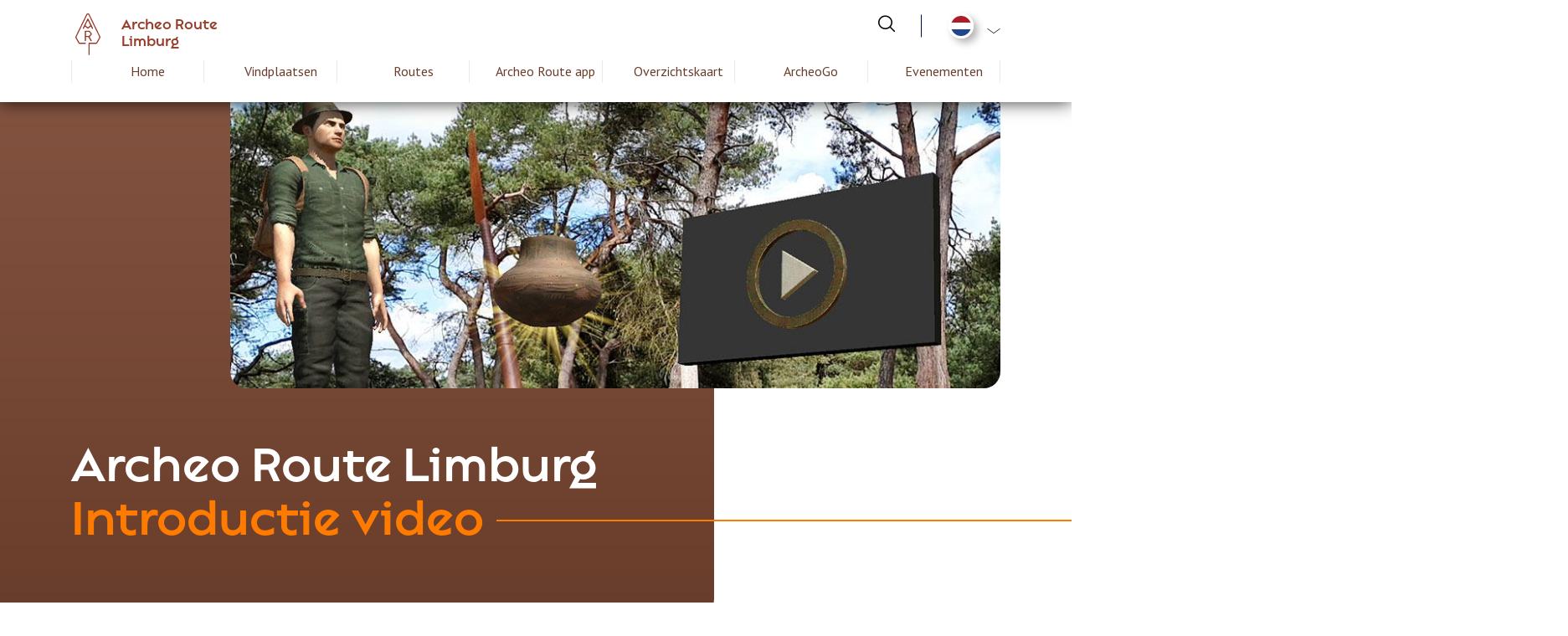

--- FILE ---
content_type: text/html; charset=UTF-8
request_url: https://archeoroutelimburg.nl/nl/archeo-route-limburg-korte-introductie-video
body_size: 5575
content:


<!DOCTYPE html>
<html lang="nl" dir="ltr" prefix="content: http://purl.org/rss/1.0/modules/content/  dc: http://purl.org/dc/terms/  foaf: http://xmlns.com/foaf/0.1/  og: http://ogp.me/ns#  rdfs: http://www.w3.org/2000/01/rdf-schema#  schema: http://schema.org/  sioc: http://rdfs.org/sioc/ns#  sioct: http://rdfs.org/sioc/types#  skos: http://www.w3.org/2004/02/skos/core#  xsd: http://www.w3.org/2001/XMLSchema# ">
<head>
    <!-- Gebouwd door EF2 -->
    <meta charset="utf-8" />
<script>(function(w,d,s,l,i){w[l]=w[l]||[];w[l].push({'gtm.start':
                                new Date().getTime(),event:'gtm.js'});var f=d.getElementsByTagName(s)[0],
                                j=d.createElement(s),dl=l!='dataLayer'?'&amp;l='+l:'';j.async=true;j.src=
                                'https://www.googletagmanager.com/gtm.js?id='+i+dl;f.parentNode.insertBefore(j,f);
                                })(window,document,'script','dataLayer','GTM-PCD8NLD');</script>
<link rel="canonical" href="https://archeoroutelimburg.nl/nl/archeo-route-limburg-korte-introductie-video" />
<link rel="image_src" href="https://vneml.s3.eu-central-1.amazonaws.com/media/images/Header-ArcheoGo_1.jpg" />
<meta name="Generator" content="Drupal 10 (https://www.drupal.org)" />
<meta name="MobileOptimized" content="width" />
<meta name="HandheldFriendly" content="true" />
<meta name="viewport" content="width=device-width, initial-scale=1.0" />
<link rel="icon" href="/sites/default/files/favicon_2.ico" type="image/vnd.microsoft.icon" />
<link rel="alternate" hreflang="nl" href="https://archeoroutelimburg.nl/nl/archeo-route-limburg-korte-introductie-video" />
<link rel="alternate" hreflang="de" href="https://archeoroutelimburg.nl/de/archeo-route-limburg-erklaervideo" />
<link rel="alternate" hreflang="en" href="https://archeoroutelimburg.nl/en/archeo-route-limburg-short-introduction-video-0" />

    <meta content="telephone=no" name="format-detection">
    <title>Archeo Route Limburg - korte introductie video | Archeo Route Limburg</title>
    <link rel="stylesheet" media="all" href="/sites/default/files/css/css_pFjVQGwO3irXUVMjTQsEbRoJMpBh8AEGDY6yuW_YzZ0.css?delta=0&amp;language=nl&amp;theme=archeoroutelimburg&amp;include=[base64]" />
<link rel="stylesheet" media="all" href="/sites/default/files/css/css_89N1mMPq9KJv52KzZFzAC1zqzJdsFcSx7wb1ZS5pTm4.css?delta=1&amp;language=nl&amp;theme=archeoroutelimburg&amp;include=[base64]" />

    

    <link rel="apple-touch-icon" sizes="180x180" href="/apple-touch-icon.png">
    <link rel="icon" type="image/png" href="/favicon-32x32.png" sizes="32x32">
    <link rel="icon" type="image/png" href="/favicon-16x16.png" sizes="16x16">
    <link rel="manifest" href="/manifest.json">
    <link rel="mask-icon" href="/safari-pinned-tab.svg" color="#5bbad5">
    <meta name="theme-color" content="#ffffff">

</head>
<body class="role-anonymous page-node-15902 path-node page-node-type-page">
<noscript><iframe src="https://www.googletagmanager.com/ns.html?id=GTM-PCD8NLD" height="0" width="0"></iframe></noscript><a href="#main" class="visually-hidden focusable">Overslaan en naar de inhoud gaan</a>
  <div class="dialog-off-canvas-main-canvas" data-off-canvas-main-canvas>
    
<div id="page-wrapper">
            <ef2-headroom-wrapper :event-bus="eventBus">
            <header class="navigation-wrapper">
                <div class="container">
                    <div class="inner-wrapper">
                          <div class="region region-secondary-navigation">
    <div id="block-algolianavsearch-4" class="settings-tray-editable block block-vneml-base block-vneml-base-algolia-nav-search" data-drupal-settingstray="editable">
  
    
      <ef2-algolia-nav-search
    lang-code="nl"
    search-page-url="/nl/zoeken"
></ef2-algolia-nav-search>
  </div>
<div id="block-archeoroutelimburg-dropdownlanguage" class="settings-tray-editable block block-dropdown-language block-dropdown-languagelanguage-interface" data-drupal-settingstray="editable">
  
    
        <div class="dropbutton-wrapper"><div class="dropbutton-widget"><ul class="dropdown-language-item dropbutton"><li class="nl"><span class="language-link active-language">NL</span></li><li class="de"><a href="/de/archeo-route-limburg-erklaervideo" class="language-link" hreflang="de">DE</a></li><li class="en"><a href="/en/archeo-route-limburg-short-introduction-video-0" class="language-link" hreflang="en">EN</a></li></ul></div></div>
  </div>

  </div>

                          <div class="region region-navigation">
    <div id="block-archeoroutelimburg-brandingvandewebsite" class="settings-tray-editable block block-system block-system-branding-block" data-drupal-settingstray="editable">
  
    
        <a href="/nl" rel="home" class="site-logo">
      <img src="/themes/custom/archeoroutelimburg/logo.svg" alt="Home" />
    </a>
        <div class="site-name">
      <a href="/nl" rel="home">Archeo Route Limburg</a>
    </div>
    </div>
<nav role="navigation" aria-labelledby="block-hoofdnavigatiearcheoroutelimburg-menu" id="block-hoofdnavigatiearcheoroutelimburg" class="settings-tray-editable block block-menu navigation menu--hoofdnavigatie-archeoroute-limbu" data-drupal-settingstray="editable">
            
  <h2 class="visually-hidden" id="block-hoofdnavigatiearcheoroutelimburg-menu">Hoofdnavigatie Archeoroute Limburg</h2>
  

        
              <ul class="menu">
                    <li class="menu-icon menu-icon-147 menu-item">
        <a href="/nl" data-drupal-link-system-path="&lt;front&gt;">Home</a>
              </li>
                <li class="menu-icon menu-icon-150 menu-item">
        <a href="/nl/vindplaatsen-archeologie-verhalen-limburg" data-drupal-link-system-path="node/11616">Vindplaatsen</a>
              </li>
                <li class="menu-icon menu-icon-321 menu-item">
        <a href="/nl/archeologische-wandelroute-fietsroute" data-drupal-link-system-path="node/11630">Routes</a>
              </li>
                <li class="menu-icon menu-icon-151 menu-item">
        <a href="/nl/de-archeo-route-limburg-app" data-drupal-link-system-path="node/10656">Archeo Route app</a>
              </li>
                <li class="menu-icon menu-icon-152 menu-item">
        <a href="https://archeoroutelimburg.nl/nl/zoeken/725">Overzichtskaart</a>
              </li>
                <li class="menu-icon menu-icon-153 menu-item">
        <a href="/nl/archeogo" data-drupal-link-system-path="node/14552">ArcheoGo</a>
              </li>
                <li class="menu-icon menu-icon-497 menu-item">
        <a href="/nl/archeologie-evenementen" title="Archeologie evenement" data-drupal-link-system-path="node/23382">Evenementen</a>
              </li>
        </ul>
  


  </nav>

  </div>

                        <button id="menu-toggle" type="button" aria-label="Menu" aria-controls="navigation">
                            <span class="bars"></span>
                        </button>
                    </div>
                </div>
            </header>
        </ef2-headroom-wrapper>
    
    
    
    <main role="main">
        <a id="main-content" tabindex="-1"></a>
                    <div id="main-content-container">
                  <div class="region region-content">
    <div data-drupal-messages-fallback class="hidden"></div><div id="block-archeoroutelimburg-mainpagecontent" class="block block-system block-system-main-block">
  
    
          <div class="node node--type-page node--view-mode-full layout layout-default-page" typeof="schema:WebPage">
                <section class="section-header-wrapper">
            <div class="container">
                <div class="row">
                    <div class="header-image col-12 col-lg-10 offset-lg-2">
                        
            <div class="field field--name-field-image field--type-image field--label-hidden field__item">  <img loading="lazy" src="https://vneml.s3.eu-central-1.amazonaws.com/styles/basis_pagina_header_946x355/s3/media/images/Header-ArcheoGo_1.jpg?h=bab4345d" width="946" height="355" alt="" typeof="foaf:Image" class="image-style-basis-pagina-header-946x355" />


</div>
      
                    </div>

                    <div class="col-12 col-lg-8">
                        <div class="title-wrapper">
                            
            <div class="clearfix text-formatted field field--name-field-visible-title field--type-text-long field--label-hidden field__item"><h1 class="light-title">Archeo Route Limburg&nbsp;<span class="sub-title">Introductie video</span></h1></div>
      
                        </div>
                    </div>
                </div>
            </div>
        </section>
        
                <div class="container body-wrapper">
            <div class="row">
                <div class="col-12 col-lg-10 offset-lg-2">
                    <div class="inner">
                        
      <div class="field field--name-field-content field--type-entity-reference-revisions field--label-hidden field__items">
              <div class="field__item">
    <div class="paragraph paragraph--type-video paragraph--view-mode-default layout layout-two-columns-block">
        <div class="container">
            <div class="row">
                                    <div class="col-md-10 offset-md-1">
                        
            <div class="field field--name-field-video-url field--type-video-embed-field field--label-hidden field__item"><div class="video-embed-field-provider-youtube video-embed-field-responsive-video"><iframe width="854" height="480" frameborder="0" allowfullscreen="allowfullscreen" referrerpolicy="strict-origin-when-cross-origin" title="YouTube | Archeo Route Limburg Beleef archeologie: Jouw avontuur door de tijd!" src="https://www.youtube.com/embed/yMoi5pudHCg?autoplay=1&amp;start=0&amp;rel=0&amp;mute=1"></iframe>
</div>
</div>
      
                    </div>
                            </div>
        </div>
    </div>

</div>
          </div>
  
                    </div>
                </div>
            </div>
        </div>
        
        
        
                    <div class="container extra-content-bottom">
                <div class="row">
                    
            <div class="clearfix text-formatted field field--name-field-extra-content-title field--type-text-long field--label-hidden field__item"><p>Ontdek de Archeo Route Limburg met deze korte introductie video.&nbsp;</p>

<p>Ga voor meer informatie naar <a href="https://archeoroutelimburg.nl/nl/beleef-archeologie-jouw-avontuur-door-de-tijd">Archeoroutelimburg.nl</a></p></div>
      
                </div>
            </div>
            </div>


  </div>

  </div>

            </div>
            </main>

    <footer>
        <div class="container">
            <div class="row">
                <div class="col-12">
                    <div class="inner">
                          <div class="region region-footer">
    <div id="block-footerblockmetquotearcheoroutelimburg" class="settings-tray-editable block block-block-content block-block-content37cd00d7-a7e1-417b-acdb-5e00a1248b4d" data-drupal-settingstray="editable">
  
    
      
            <div class="clearfix text-formatted field field--name-body field--type-text-with-summary field--label-hidden field__item"><p><img alt data-entity-type="file" data-entity-uuid="89b8a239-be02-471f-b0fe-f554c1e6af16" src="/sites/default/files/assets/media/logo-archeoroute-limburg.svg"></p>

<h2>Volg ons op social media</h2>

<ul class="socials">
	<li><a href="https://www.facebook.com/archeoroutelimburg" target="_blank"><img alt="Facebook" data-entity-type="file" data-entity-uuid="7966ba55-b225-4158-87d2-33e69ffc7147" src="/sites/default/files/assets/media/social-icons/facebook.svg"></a></li>
	<li><a href="https://www.instagram.com/archeoroutelimburg/" target="_blank"><img alt="Instagram" data-entity-type="file" data-entity-uuid="aaf0cfea-3c2e-4af0-a7ae-444250ee2ecf" src="/sites/default/files/assets/media/social-icons/instagram.svg"></a></li>
	<li><a href="https://www.youtube.com/user/vvvmiddenlimburg" target="_blank"><img alt="Youtube" data-entity-type="file" data-entity-uuid="a2e7bef8-ff8a-4825-a174-e1ebe5d5fd95" src="/sites/default/files/assets/media/social-icons/youtube.svg"></a></li>
</ul>

<h2>&nbsp;</h2></div>
      
  </div>
<nav role="navigation" aria-labelledby="block-voetarcheoroutelimburg-menu" id="block-voetarcheoroutelimburg" class="settings-tray-editable block block-menu navigation menu--voet-archeoroute-limburg" data-drupal-settingstray="editable">
      
  <h2 id="block-voetarcheoroutelimburg-menu">Projectpartners</h2>
  

        
              <ul class="menu">
                    <li class="menu-icon menu-icon-144 menu-item">
        <a href="https://limburg.nl">Provincie Limburg</a>
              </li>
                <li class="menu-icon menu-icon-154 menu-item">
        <a href="/nl" data-drupal-link-system-path="&lt;front&gt;">Deelnemende gemeentes</a>
              </li>
                <li class="menu-icon menu-icon-155 menu-item">
        <a href="https://limburg.marketing">Limburg Marketing</a>
              </li>
        </ul>
  


  </nav>
<div id="block-archeoroutelimburg-footersocialwrapper" class="settings-tray-editable block block-blockgroup block-block-groupfooter-social-wrapper" data-drupal-settingstray="editable">
  
    
      <nav role="navigation" aria-labelledby="block-extravoetmenuarcheoroutelimburg-menu" id="block-extravoetmenuarcheoroutelimburg" class="settings-tray-editable block block-menu navigation menu--extra-voet-menu-archeoroute-limb" data-drupal-settingstray="editable">
      
  <h2 id="block-extravoetmenuarcheoroutelimburg-menu">Algemeen</h2>
  

        
              <ul class="menu">
                    <li class="menu-icon menu-icon-313 menu-item">
        <a href="mailto:archeoroute@limburg.marketing">Vragen/opmerkingen mailen</a>
              </li>
                <li class="menu-icon menu-icon-314 menu-item">
        <a href="https://us5.list-manage.com/contact-form?u=9f2abb57eedc71829fb798f86&amp;form_id=17258b9abb73c416b8b9f326cb8049e6">Aanmelden nieuwsbrief</a>
              </li>
                <li class="menu-icon menu-icon-167 menu-item">
        <a href="/nl/digitale-privacy" data-drupal-link-system-path="node/10653">Privacy</a>
              </li>
                <li class="menu-icon menu-icon-168 menu-item">
        <a href="/nl/gebruiksvoorwaarden-archeoroutelimburg" data-drupal-link-system-path="node/10654">Gebruiksvoorwaarden website</a>
              </li>
                <li class="menu-icon menu-icon-193 menu-item">
        <a href="/nl/gebruiksvoorwaarden-app" data-drupal-link-system-path="node/10666">Gebruiksvoorwaarden app</a>
              </li>
        </ul>
  


  </nav>

  </div>

  </div>

                    </div>
                </div>
            </div>

            <div class="row">
                <div class="col-12">
                    <div id="copyright">
                        <img src="/themes/custom/archeoroutelimburg/images/logo-provincie-limburg-wit-01.svg" alt="Logo Provincie Limburg" class="pl-logo">
                        <img src="/themes/custom/archeoroutelimburg/images/logo-limburg-marketing-wit.svg" alt="Logo Limburg Marketing" class="lm-logo">

                        <a href="https://www.ef2.nl" target="_blank">Build by <span class="icon-logo-ef2"></span></a>
                    </div>
                </div>
            </div>
        </div>
    </footer>
</div>
  </div>


<script type="application/json" data-drupal-selector="drupal-settings-json">{"path":{"baseUrl":"\/","pathPrefix":"nl\/","currentPath":"node\/15902","currentPathIsAdmin":false,"isFront":false,"currentLanguage":"nl"},"pluralDelimiter":"\u0003","suppressDeprecationErrors":true,"ajaxPageState":{"libraries":"[base64]","theme":"archeoroutelimburg","theme_token":"XJVsWPJou7xcya5XnpkCMjUlHsfZRqXMRhNTlyCC3_Q"},"ajaxTrustedUrl":[],"eu_cookie_compliance":{"cookie_policy_version":"1.0.0","popup_enabled":false,"popup_agreed_enabled":false,"popup_hide_agreed":false,"popup_clicking_confirmation":false,"popup_scrolling_confirmation":false,"popup_html_info":false,"use_mobile_message":false,"mobile_popup_html_info":false,"mobile_breakpoint":768,"popup_html_agreed":false,"popup_use_bare_css":true,"popup_height":"auto","popup_width":"100%","popup_delay":0,"popup_link":"\/nl\/privacy","popup_link_new_window":true,"popup_position":false,"fixed_top_position":true,"popup_language":"nl","store_consent":true,"better_support_for_screen_readers":false,"cookie_name":"CookieConsent","reload_page":true,"domain":"","domain_all_sites":false,"popup_eu_only":false,"popup_eu_only_js":false,"cookie_lifetime":365,"cookie_session":0,"set_cookie_session_zero_on_disagree":0,"disagree_do_not_show_popup":false,"method":"opt_in","automatic_cookies_removal":false,"allowed_cookies":"survey-finish\r\nsurvey-showed","withdraw_markup":"\u003Cbutton type=\u0022button\u0022 class=\u0022eu-cookie-withdraw-tab\u0022\u003EPrivacy-instellingen\u003C\/button\u003E\n\u003Cdiv aria-labelledby=\u0022popup-text\u0022 class=\u0022eu-cookie-withdraw-banner\u0022\u003E\n  \u003Cdiv class=\u0022popup-content info eu-cookie-compliance-content\u0022\u003E\n    \u003Cdiv id=\u0022popup-text\u0022 class=\u0022eu-cookie-compliance-message\u0022 role=\u0022document\u0022\u003E\n      \u003Ch3\u003EWij gebruiken cookies op deze website om je gebruikerservaring te verbeteren.\u003C\/h3\u003E\u003Cp\u003EU heeft ons toestemming gegeven voor het plaatsen van cookies.\u003C\/p\u003E\n    \u003C\/div\u003E\n    \u003Cdiv id=\u0022popup-buttons\u0022 class=\u0022eu-cookie-compliance-buttons\u0022\u003E\n      \u003Cbutton type=\u0022button\u0022 class=\u0022eu-cookie-withdraw-button \u0022\u003EWithdraw consent\u003C\/button\u003E\n    \u003C\/div\u003E\n  \u003C\/div\u003E\n\u003C\/div\u003E","withdraw_enabled":false,"reload_options":0,"reload_routes_list":"","withdraw_button_on_info_popup":false,"cookie_categories":[],"cookie_categories_details":[],"enable_save_preferences_button":true,"cookie_value_disagreed":"0","cookie_value_agreed_show_thank_you":"1","cookie_value_agreed":"1","containing_element":"body","settings_tab_enabled":false,"olivero_primary_button_classes":"","olivero_secondary_button_classes":"","close_button_action":"close_banner","open_by_default":false,"modules_allow_popup":true,"hide_the_banner":false,"geoip_match":true,"unverified_scripts":[]},"user":{"uid":0,"permissionsHash":"8ebdf3612bf0d32fd490cdbb46ec9325675126815b3c33dd125c9ea42625f644"}}</script>
<script src="/core/assets/vendor/jquery/jquery.min.js?v=3.7.1"></script>
<script src="/core/assets/vendor/once/once.min.js?v=1.0.1"></script>
<script src="/sites/default/files/languages/nl_X0oZ0tUHv2R20LHpd4bA0TkcDaYwLEqtdYz9KBojcC4.js?t9gbgp"></script>
<script src="/core/misc/drupalSettingsLoader.js?v=10.5.8"></script>
<script src="/core/misc/drupal.js?v=10.5.8"></script>
<script src="/core/misc/drupal.init.js?v=10.5.8"></script>
<script src="/core/assets/vendor/jquery.ui/ui/version-min.js?v=10.5.8"></script>
<script src="/core/assets/vendor/jquery.ui/ui/data-min.js?v=10.5.8"></script>
<script src="/core/assets/vendor/jquery.ui/ui/disable-selection-min.js?v=10.5.8"></script>
<script src="/core/assets/vendor/jquery.ui/ui/jquery-patch-min.js?v=10.5.8"></script>
<script src="/core/assets/vendor/jquery.ui/ui/scroll-parent-min.js?v=10.5.8"></script>
<script src="/core/assets/vendor/jquery.ui/ui/unique-id-min.js?v=10.5.8"></script>
<script src="/core/assets/vendor/jquery.ui/ui/focusable-min.js?v=10.5.8"></script>
<script src="/core/assets/vendor/jquery.ui/ui/keycode-min.js?v=10.5.8"></script>
<script src="/core/assets/vendor/jquery.ui/ui/plugin-min.js?v=10.5.8"></script>
<script src="/core/assets/vendor/jquery.ui/ui/widget-min.js?v=10.5.8"></script>
<script src="/core/assets/vendor/jquery.ui/ui/labels-min.js?v=10.5.8"></script>
<script src="/core/assets/vendor/jquery.ui/ui/widgets/controlgroup-min.js?v=10.5.8"></script>
<script src="/core/assets/vendor/jquery.ui/ui/form-reset-mixin-min.js?v=10.5.8"></script>
<script src="/core/assets/vendor/jquery.ui/ui/widgets/mouse-min.js?v=10.5.8"></script>
<script src="/core/assets/vendor/jquery.ui/ui/widgets/checkboxradio-min.js?v=10.5.8"></script>
<script src="/core/assets/vendor/jquery.ui/ui/widgets/draggable-min.js?v=10.5.8"></script>
<script src="/core/assets/vendor/jquery.ui/ui/widgets/resizable-min.js?v=10.5.8"></script>
<script src="/core/assets/vendor/jquery.ui/ui/widgets/button-min.js?v=10.5.8"></script>
<script src="/core/assets/vendor/jquery.ui/ui/widgets/dialog-min.js?v=10.5.8"></script>
<script src="/core/assets/vendor/tabbable/index.umd.min.js?v=6.2.0"></script>
<script src="/core/assets/vendor/tua-body-scroll-lock/tua-bsl.umd.min.js?v=10.5.8"></script>
<script src="/core/misc/dropbutton/dropbutton.js?v=10.5.8"></script>
<script src="/modules/custom/ef2_admin/js/admin.js?t9gbgp"></script>
<script src="/core/misc/progress.js?v=10.5.8"></script>
<script src="/core/assets/vendor/loadjs/loadjs.min.js?v=4.3.0"></script>
<script src="/core/misc/debounce.js?v=10.5.8"></script>
<script src="/core/misc/announce.js?v=10.5.8"></script>
<script src="/core/misc/message.js?v=10.5.8"></script>
<script src="/core/misc/ajax.js?v=10.5.8"></script>
<script src="/themes/contrib/stable/js/ajax.js?v=10.5.8"></script>
<script src="/core/misc/displace.js?v=10.5.8"></script>
<script src="/core/misc/jquery.tabbable.shim.js?v=10.5.8"></script>
<script src="/core/misc/position.js?v=10.5.8"></script>
<script src="/core/misc/dialog/dialog-deprecation.js?v=10.5.8"></script>
<script src="/core/misc/dialog/dialog.js?v=10.5.8"></script>
<script src="/core/misc/dialog/dialog.position.js?v=10.5.8"></script>
<script src="/core/misc/dialog/dialog.jquery-ui.js?v=10.5.8"></script>
<script src="/core/misc/dialog/dialog.ajax.js?v=10.5.8"></script>
<script src="/themes/custom/ef2_custom/js/polyfills.js?t9gbgp"></script>
<script src="/themes/custom/ef2_custom/js/app.js?t9gbgp"></script>
<script src="/themes/custom/ef2_custom/js/bundle.js?t9gbgp"></script>
<script src="https://secure.maasplassen.com/assets/portaal/latest.js"></script>
<script src="/modules/contrib/eu_cookie_compliance/js/eu_cookie_compliance.min.js?t9gbgp"></script>

</body>
</html>


--- FILE ---
content_type: text/css
request_url: https://archeoroutelimburg.nl/sites/default/files/css/css_89N1mMPq9KJv52KzZFzAC1zqzJdsFcSx7wb1ZS5pTm4.css?delta=1&language=nl&theme=archeoroutelimburg&include=eJxtj1FuAyEMRC-0WaReCBmYsLQGIxvSpqfvaqOoiZIf23ozH8-kcYOozAEuNUzNLrME4lM0WyKT2dUFMtzvCjPK2DNRuKSzE6_0ST9PIBViyc9IpYc5hrQbbqKVuPxiwfnDx2lDqqMXncPjofFgh-mjyFfBvmrnQi3CvYM-kGLppJSV-mZ3pX-yztZn4GIb0mJXG6i3ry8lQTxqQPLnAk5OYV2alQtOR7hX8G3umGuVNBl_m5OFGA
body_size: 90123
content:
@import url(https://fonts.googleapis.com/css2?family=Barlow:wght@300;400;600;700&family=Montserrat:wght@500&display=swap);@import url(https://fonts.googleapis.com/css?family=Caveat|Fira+Sans:400,400i,500,500i,600,700,800);@import url(https://fonts.googleapis.com/css2?family=Barlow:wght@300;400;600;700&family=Montserrat:wght@500&display=swap);@import url(https://fonts.googleapis.com/css?family=Caveat|Fira+Sans:400,400i,500,500i,600,700,800);@import url(https://fonts.googleapis.com/css2?family=PT+Sans:wght@400;700&family=Ubuntu:wght@700&display=swap);
/* @license MIT https://github.com/necolas/normalize.css/blob/3.0.3/LICENSE.md */
html{font-family:sans-serif;-ms-text-size-adjust:100%;-webkit-text-size-adjust:100%;}body{margin:0;}article,aside,details,figcaption,figure,footer,header,hgroup,main,menu,nav,section,summary{display:block;}audio,canvas,progress,video{display:inline-block;vertical-align:baseline;}audio:not([controls]){display:none;height:0;}[hidden],template{display:none;}a{background-color:transparent;}a:active,a:hover{outline:0;}abbr[title]{border-bottom:1px dotted;}b,strong{font-weight:bold;}dfn{font-style:italic;}h1{font-size:2em;margin:0.67em 0;}mark{background:#ff0;color:#000;}small{font-size:80%;}sub,sup{font-size:75%;line-height:0;position:relative;vertical-align:baseline;}sup{top:-0.5em;}sub{bottom:-0.25em;}img{border:0;}svg:not(:root){overflow:hidden;}figure{margin:1em 40px;}hr{box-sizing:content-box;height:0;}pre{overflow:auto;}code,kbd,pre,samp{font-family:monospace,monospace;font-size:1em;}button,input,optgroup,select,textarea{color:inherit;font:inherit;margin:0;}button{overflow:visible;}button,select{text-transform:none;}button,html input[type="button"],input[type="reset"],input[type="submit"]{-webkit-appearance:button;cursor:pointer;}button[disabled],html input[disabled]{cursor:default;}button::-moz-focus-inner,input::-moz-focus-inner{border:0;padding:0;}input{line-height:normal;}input[type="checkbox"],input[type="radio"]{box-sizing:border-box;padding:0;}input[type="number"]::-webkit-inner-spin-button,input[type="number"]::-webkit-outer-spin-button{height:auto;}input[type="search"]{-webkit-appearance:textfield;box-sizing:content-box;}input[type="search"]::-webkit-search-cancel-button,input[type="search"]::-webkit-search-decoration{-webkit-appearance:none;}fieldset{border:1px solid #c0c0c0;margin:0 2px;padding:0.35em 0.625em 0.75em;}legend{border:0;padding:0;}textarea{overflow:auto;}optgroup{font-weight:bold;}table{border-collapse:collapse;border-spacing:0;}td,th{padding:0;}
@media (min--moz-device-pixel-ratio:0){summary{display:list-item;}}
/* @license GPL-2.0-or-later https://www.drupal.org/licensing/faq */
.action-links{margin:1em 0;padding:0;list-style:none;}[dir="rtl"] .action-links{margin-right:0;}.action-links li{display:inline-block;margin:0 0.3em;}.action-links li:first-child{margin-left:0;}[dir="rtl"] .action-links li:first-child{margin-right:0;margin-left:0.3em;}.button-action{display:inline-block;padding:0.2em 0.5em 0.3em;text-decoration:none;line-height:160%;}.button-action:before{margin-left:-0.1em;padding-right:0.2em;content:"+";font-weight:900;}[dir="rtl"] .button-action:before{margin-right:-0.1em;margin-left:0;padding-right:0;padding-left:0.2em;}
.breadcrumb{padding-bottom:0.5em;}.breadcrumb ol{margin:0;padding:0;}[dir="rtl"] .breadcrumb ol{margin-right:0;}.breadcrumb li{display:inline;margin:0;padding:0;list-style-type:none;}.breadcrumb li:before{content:" \BB ";}.breadcrumb li:first-child:before{content:none;}
.button,.image-button{margin-right:1em;margin-left:1em;}.button:first-child,.image-button:first-child{margin-right:0;margin-left:0;}
.collapse-processed > summary{padding-right:0.5em;padding-left:0.5em;}.collapse-processed > summary:before{float:left;width:1em;height:1em;content:"";background:url(/themes/contrib/classy/images/misc/menu-expanded.png) 0 100% no-repeat;}[dir="rtl"] .collapse-processed > summary:before{float:right;background-position:100% 100%;}.collapse-processed:not([open]) > summary:before{-ms-transform:rotate(-90deg);-webkit-transform:rotate(-90deg);transform:rotate(-90deg);background-position:25% 35%;}[dir="rtl"] .collapse-processed:not([open]) > summary:before{-ms-transform:rotate(90deg);-webkit-transform:rotate(90deg);transform:rotate(90deg);background-position:75% 35%;}
.container-inline label:after,.container-inline .label:after{content:":";}.form-type-radios .container-inline label:after,.form-type-checkboxes .container-inline label:after{content:"";}.form-type-radios .container-inline .form-type-radio,.form-type-checkboxes .container-inline .form-type-checkbox{margin:0 1em;}.container-inline .form-actions,.container-inline.form-actions{margin-top:0;margin-bottom:0;}
details{margin-top:1em;margin-bottom:1em;border:1px solid #ccc;}details > .details-wrapper{padding:0.5em 1.5em;}summary{padding:0.2em 0.5em;cursor:pointer;}
.exposed-filters .filters{float:left;margin-right:1em;}[dir="rtl"] .exposed-filters .filters{float:right;margin-right:0;margin-left:1em;}.exposed-filters .form-item{margin:0 0 0.1em 0;padding:0;}.exposed-filters .form-item label{float:left;width:10em;font-weight:normal;}[dir="rtl"] .exposed-filters .form-item label{float:right;}.exposed-filters .form-select{width:14em;}.exposed-filters .current-filters{margin-bottom:1em;}.exposed-filters .current-filters .placeholder{font-weight:bold;font-style:normal;}.exposed-filters .additional-filters{float:left;margin-right:1em;}[dir="rtl"] .exposed-filters .additional-filters{float:right;margin-right:0;margin-left:1em;}
.field__label{font-weight:bold;}.field--label-inline .field__label,.field--label-inline .field__items{float:left;}.field--label-inline .field__label,.field--label-inline > .field__item,.field--label-inline .field__items{padding-right:0.5em;}[dir="rtl"] .field--label-inline .field__label,[dir="rtl"] .field--label-inline .field__items{padding-right:0;padding-left:0.5em;}.field--label-inline .field__label::after{content:":";}
form .field-multiple-table{margin:0;}form .field-multiple-table .field-multiple-drag{width:30px;padding-right:0;}[dir="rtl"] form .field-multiple-table .field-multiple-drag{padding-left:0;}form .field-multiple-table .field-multiple-drag .tabledrag-handle{padding-right:0.5em;}[dir="rtl"] form .field-multiple-table .field-multiple-drag .tabledrag-handle{padding-right:0;padding-left:0.5em;}form .field-add-more-submit{margin:0.5em 0 0;}.form-item,.form-actions{margin-top:1em;margin-bottom:1em;}tr.odd .form-item,tr.even .form-item{margin-top:0;margin-bottom:0;}.form-composite > .fieldset-wrapper > .description,.form-item .description{font-size:0.85em;}label.option{display:inline;font-weight:normal;}.form-composite > legend,.label{display:inline;margin:0;padding:0;font-size:inherit;font-weight:bold;}.form-checkboxes .form-item,.form-radios .form-item{margin-top:0.4em;margin-bottom:0.4em;}.form-type-radio .description,.form-type-checkbox .description{margin-left:2.4em;}[dir="rtl"] .form-type-radio .description,[dir="rtl"] .form-type-checkbox .description{margin-right:2.4em;margin-left:0;}.marker{color:#e00;}.form-required:after{display:inline-block;width:6px;height:6px;margin:0 0.3em;content:"";vertical-align:super;background-image:url(/themes/contrib/classy/images/icons/ee0000/required.svg);background-repeat:no-repeat;background-size:6px 6px;}abbr.tabledrag-changed,abbr.ajax-changed{border-bottom:none;}.form-item input.error,.form-item textarea.error,.form-item select.error{border:2px solid red;}.form-item--error-message:before{display:inline-block;width:14px;height:14px;content:"";vertical-align:sub;background:url(/themes/contrib/classy/images/icons/e32700/error.svg) no-repeat;background-size:contain;}
.icon-help{padding:1px 0 1px 20px;background:url(/themes/contrib/classy/images/misc/help.png) 0 50% no-repeat;}[dir="rtl"] .icon-help{padding:1px 20px 1px 0;background-position:100% 50%;}.feed-icon{display:block;overflow:hidden;width:16px;height:16px;text-indent:-9999px;background:url(/themes/contrib/classy/images/misc/feed.svg) no-repeat;}
.form--inline .form-item{float:left;margin-right:0.5em;}[dir="rtl"] .form--inline .form-item{float:right;margin-right:0;margin-left:0.5em;}[dir="rtl"] .views-filterable-options-controls .form-item{margin-right:2%;}.form--inline .form-item-separator{margin-top:2.3em;margin-right:1em;margin-left:0.5em;}[dir="rtl"] .form--inline .form-item-separator{margin-right:0.5em;margin-left:1em;}.form--inline .form-actions{clear:left;}[dir="rtl"] .form--inline .form-actions{clear:right;}
.item-list .title{font-weight:bold;}.item-list ul{margin:0 0 0.75em 0;padding:0;}.item-list li{margin:0 0 0.25em 1.5em;padding:0;}[dir="rtl"] .item-list li{margin:0 1.5em 0.25em 0;}.item-list--comma-list{display:inline;}.item-list--comma-list .item-list__comma-list,.item-list__comma-list li,[dir="rtl"] .item-list--comma-list .item-list__comma-list,[dir="rtl"] .item-list__comma-list li{margin:0;}
button.link{margin:0;padding:0;cursor:pointer;border:0;background:transparent;font-size:1em;}label button.link{font-weight:bold;}
ul.inline,ul.links.inline{display:inline;padding-left:0;}[dir="rtl"] ul.inline,[dir="rtl"] ul.links.inline{padding-right:0;padding-left:15px;}ul.inline li{display:inline;padding:0 0.5em;list-style-type:none;}ul.links a.is-active{color:#000;}
ul.menu{margin-left:1em;padding:0;list-style:none outside;text-align:left;}[dir="rtl"] ul.menu{margin-right:1em;margin-left:0;text-align:right;}.menu-item--expanded{list-style-type:circle;list-style-image:url(/themes/contrib/classy/images/misc/menu-expanded.png);}.menu-item--collapsed{list-style-type:disc;list-style-image:url(/themes/contrib/classy/images/misc/menu-collapsed.png);}[dir="rtl"] .menu-item--collapsed{list-style-image:url(/themes/contrib/classy/images/misc/menu-collapsed-rtl.png);}.menu-item{margin:0;padding-top:0.2em;}ul.menu a.is-active{color:#000;}
.more-link{display:block;text-align:right;}[dir="rtl"] .more-link{text-align:left;}
.pager__items{clear:both;text-align:center;}.pager__item{display:inline;padding:0.5em;}.pager__item.is-active{font-weight:bold;}
tr.drag{background-color:#fffff0;}tr.drag-previous{background-color:#ffd;}body div.tabledrag-changed-warning{margin-bottom:0.5em;}
tr.selected td{background:#ffc;}td.checkbox,th.checkbox{text-align:center;}[dir="rtl"] td.checkbox,[dir="rtl"] th.checkbox{text-align:center;}
th.is-active img{display:inline;}td.is-active{background-color:#ddd;}
div.tabs{margin:1em 0;}ul.tabs{margin:0 0 0.5em;padding:0;list-style:none;}.tabs > li{display:inline-block;margin-right:0.3em;}[dir="rtl"] .tabs > li{margin-right:0;margin-left:0.3em;}.tabs a{display:block;padding:0.2em 1em;text-decoration:none;}.tabs a.is-active{background-color:#eee;}.tabs a:focus,.tabs a:hover{background-color:#f5f5f5;}
.form-textarea-wrapper textarea{display:block;box-sizing:border-box;width:100%;margin:0;}
.ui-dialog--narrow{max-width:500px;}@media screen and (max-width:600px){.ui-dialog--narrow{min-width:95%;max-width:95%;}}
.messages{padding:15px 20px 15px 35px;word-wrap:break-word;border:1px solid;border-width:1px 1px 1px 0;border-radius:2px;background:no-repeat 10px 17px;overflow-wrap:break-word;}[dir="rtl"] .messages{padding-right:35px;padding-left:20px;text-align:right;border-width:1px 0 1px 1px;background-position:right 10px top 17px;}.messages + .messages{margin-top:1.538em;}.messages__list{margin:0;padding:0;list-style:none;}.messages__item + .messages__item{margin-top:0.769em;}.messages--status{color:#325e1c;border-color:#c9e1bd #c9e1bd #c9e1bd transparent;background-color:#f3faef;background-image:url(/themes/contrib/classy/images/icons/73b355/check.svg);box-shadow:-8px 0 0 #77b259;}[dir="rtl"] .messages--status{margin-left:0;border-color:#c9e1bd transparent #c9e1bd #c9e1bd;box-shadow:8px 0 0 #77b259;}.messages--warning{color:#734c00;border-color:#f4daa6 #f4daa6 #f4daa6 transparent;background-color:#fdf8ed;background-image:url(/themes/contrib/classy/images/icons/e29700/warning.svg);box-shadow:-8px 0 0 #e09600;}[dir="rtl"] .messages--warning{border-color:#f4daa6 transparent #f4daa6 #f4daa6;box-shadow:8px 0 0 #e09600;}.messages--error{color:#a51b00;border-color:#f9c9bf #f9c9bf #f9c9bf transparent;background-color:#fcf4f2;background-image:url(/themes/contrib/classy/images/icons/e32700/error.svg);box-shadow:-8px 0 0 #e62600;}[dir="rtl"] .messages--error{border-color:#f9c9bf transparent #f9c9bf #f9c9bf;box-shadow:8px 0 0 #e62600;}.messages--error p.error{color:#a51b00;}
.progress__track{border-color:#b3b3b3;border-radius:10em;background-color:#f2f1eb;background-image:-webkit-linear-gradient(#e7e7df,#f0f0f0);background-image:linear-gradient(#e7e7df,#f0f0f0);box-shadow:inset 0 1px 3px hsla(0,0%,0%,0.16);}.progress__bar{height:16px;margin-top:-1px;margin-left:-1px;padding:0 1px;-webkit-transition:width 0.5s ease-out;transition:width 0.5s ease-out;-webkit-animation:animate-stripes 3s linear infinite;-moz-animation:animate-stripes 3s linear infinite;border:1px #07629a solid;border-radius:10em;background:#057ec9;background-image:-webkit-linear-gradient(top,rgba(0,0,0,0),rgba(0,0,0,0.15)),-webkit-linear-gradient(left top,#0094f0 0%,#0094f0 25%,#007ecc 25%,#007ecc 50%,#0094f0 50%,#0094f0 75%,#0094f0 100%);background-image:linear-gradient(to bottom,rgba(0,0,0,0),rgba(0,0,0,0.15)),linear-gradient(to right bottom,#0094f0 0%,#0094f0 25%,#007ecc 25%,#007ecc 50%,#0094f0 50%,#0094f0 75%,#0094f0 100%);background-size:40px 40px;}[dir="rtl"] .progress__bar{margin-right:-1px;margin-left:0;-webkit-animation-direction:reverse;-moz-animation-direction:reverse;animation-direction:reverse;}@media screen and (prefers-reduced-motion:reduce){.progress__bar{-webkit-transition:none;transition:none;-webkit-animation:none;-moz-animation:none;}}@-webkit-keyframes animate-stripes{0%{background-position:0 0,0 0;}100%{background-position:0 0,-80px 0;}}@-ms-keyframes animate-stripes{0%{background-position:0 0,0 0;}100%{background-position:0 0,-80px 0;}}@keyframes animate-stripes{0%{background-position:0 0,0 0;}100%{background-position:0 0,-80px 0;}}
.ui-dialog{position:absolute;z-index:1260;overflow:visible;padding:0;color:#000;border:solid 1px #ccc;background:#fff;}@media all and (max-width:48em){.ui-dialog{width:92% !important;}}.ui-dialog .ui-dialog-titlebar{border-width:0 0 1px 0;border-style:solid;border-color:#ccc;border-radius:0;background:#f3f4ee;font-weight:bold;}.ui-dialog .ui-dialog-titlebar-close{border:0;background:none;}.ui-dialog .ui-dialog-buttonpane{margin-top:0;padding:0.3em 1em;border-width:1px 0 0 0;border-color:#ccc;background:#f3f4ee;}.ui-dialog .ui-dialog-buttonpane .ui-dialog-buttonset{margin:0;padding:0;}.ui-dialog .ui-dialog-buttonpane .ui-button-text-only .ui-button-text{padding:0;}.ui-dialog .ui-dialog-content .form-actions{margin:0;padding:0;}.ui-dialog .ajax-progress-throbber{position:fixed;z-index:1000;top:48.5%;left:49%;width:24px;height:24px;padding:4px;opacity:0.9;border-radius:7px;background-color:#232323;background-image:url(/themes/contrib/classy/images/misc/loading-small.gif);background-repeat:no-repeat;background-position:center center;}.ui-dialog .ajax-progress-throbber .throbber,.ui-dialog .ajax-progress-throbber .message{display:none;}
.js .dropbutton-widget{border:1px solid #ccc;background-color:white;}.js .dropbutton-widget:hover{border-color:#b8b8b8;}.dropbutton .dropbutton-action > *{padding:0.1em 0.5em;white-space:nowrap;}.dropbutton .secondary-action{border-top:1px solid #e8e8e8;}.dropbutton-multiple .dropbutton{border-right:1px solid #e8e8e8;}[dir="rtl"] .dropbutton-multiple .dropbutton{border-right:0 none;border-left:1px solid #e8e8e8;}.dropbutton-multiple .dropbutton .dropbutton-action > *{margin-right:0.25em;}[dir="rtl"] .dropbutton-multiple .dropbutton .dropbutton-action > *{margin-right:0;margin-left:0.25em;}
@charset "UTF-8";:root{--blue:#007bff;--indigo:#6610f2;--purple:#6f42c1;--pink:#e83e8c;--red:#dc3545;--orange:#fd7e14;--yellow:#ffc107;--green:#28a745;--teal:#20c997;--cyan:#17a2b8;--white:#fff;--gray:#6c757d;--gray-dark:#343a40;--primary:#0018e2;--secondary:#ff7b00;--success:#0018e2;--info:#0018e2;--warning:#0018e2;--danger:#0018e2;--light:#0018e2;--dark:#0018e2;--breakpoint-xs:0;--breakpoint-sm:576px;--breakpoint-md:768px;--breakpoint-lg:992px;--breakpoint-xl:1200px;--font-family-sans-serif:-apple-system,BlinkMacSystemFont,"Segoe UI",Roboto,"Helvetica Neue",Arial,"Noto Sans","Liberation Sans",sans-serif,"Apple Color Emoji","Segoe UI Emoji","Segoe UI Symbol","Noto Color Emoji";--font-family-monospace:SFMono-Regular,Menlo,Monaco,Consolas,"Liberation Mono","Courier New",monospace}html{font-family:sans-serif;line-height:1.15;-webkit-text-size-adjust:100%;-webkit-tap-highlight-color:rgba(0,0,0,0)}article,aside,figcaption,figure,footer,header,hgroup,main,nav,section{display:block}body{margin:0;color:#212529;text-align:left;background-color:#fff}[tabindex="-1"]:focus:not(:focus-visible){outline:0!important}hr{box-sizing:content-box;height:0;overflow:visible}h1,h2,h3,h4,h5,h6{margin-top:0;margin-bottom:.5rem}p{margin-top:0}abbr[data-original-title],abbr[title]{text-decoration:underline;-webkit-text-decoration:underline dotted;text-decoration:underline dotted;cursor:help;border-bottom:0;-webkit-text-decoration-skip-ink:none;text-decoration-skip-ink:none}address{font-style:normal;line-height:inherit}address,dl,ol,ul{margin-bottom:1rem}dl,ol,ul{margin-top:0}ol ol,ol ul,ul ol,ul ul{margin-bottom:0}dt{font-weight:700}dd{margin-bottom:.5rem;margin-left:0}blockquote{margin:0 0 1rem}b,strong{font-weight:bolder}small{font-size:80%}sub,sup{position:relative;font-size:75%;line-height:0;vertical-align:baseline}sub{bottom:-.25em}sup{top:-.5em}a{text-decoration:none;background-color:transparent}a:hover{color:#001096;text-decoration:underline}a:not([href]):not([class]),a:not([href]):not([class]):hover{color:inherit;text-decoration:none}code,kbd,pre,samp{font-family:SFMono-Regular,Menlo,Monaco,Consolas,Liberation Mono,Courier New,monospace;font-size:1em}pre{margin-top:0;margin-bottom:1rem;overflow:auto;-ms-overflow-style:scrollbar}figure{margin:0 0 1rem}img{border-style:none}img,svg{vertical-align:middle}svg{overflow:hidden}table{border-collapse:collapse}caption{padding-top:.75rem;padding-bottom:.75rem;color:#6c757d;text-align:left;caption-side:bottom}th{text-align:inherit;text-align:-webkit-match-parent}label{display:inline-block;margin-bottom:.5rem}button{border-radius:0}button:focus:not(:focus-visible){outline:0}button,input,optgroup,select,textarea{margin:0;font-family:inherit;font-size:inherit;line-height:inherit}button,input{overflow:visible}button,select{text-transform:none}[role=button]{cursor:pointer}select{word-wrap:normal}[type=button],[type=reset],[type=submit],button{-webkit-appearance:button}[type=button]:not(:disabled),[type=reset]:not(:disabled),[type=submit]:not(:disabled),button:not(:disabled){cursor:pointer}[type=button]::-moz-focus-inner,[type=reset]::-moz-focus-inner,[type=submit]::-moz-focus-inner,button::-moz-focus-inner{padding:0;border-style:none}input[type=checkbox],input[type=radio]{box-sizing:border-box;padding:0}textarea{overflow:auto;resize:vertical}fieldset{min-width:0;padding:0;margin:0;border:0}legend{display:block;width:100%;max-width:100%;padding:0;margin-bottom:.5rem;font-size:1.5rem;line-height:inherit;color:inherit;white-space:normal}progress{vertical-align:baseline}[type=number]::-webkit-inner-spin-button,[type=number]::-webkit-outer-spin-button{height:auto}[type=search]{outline-offset:-2px;-webkit-appearance:none}[type=search]::-webkit-search-decoration{-webkit-appearance:none}::-webkit-file-upload-button{font:inherit;-webkit-appearance:button}output{display:inline-block}summary{display:list-item;cursor:pointer}template{display:none}[hidden]{display:none!important}.h1,.h2,.h3,.h4,.h5,.h6,h1,h2,h3,h4,h5,h6{margin-bottom:.5rem;font-weight:500;line-height:1.2}.h1,h1{font-size:2.5rem}.h2,h2{font-size:2rem}.h3,h3{font-size:1.75rem}.h4,h4{font-size:1.5rem}.h5,h5{font-size:1.25rem}.h6,h6{font-size:1rem}.lead{font-size:1.25rem;font-weight:300}.display-1{font-size:6rem}.display-1,.display-2{font-weight:300;line-height:1.2}.display-2{font-size:5.5rem}.display-3{font-size:4.5rem}.display-3,.display-4{font-weight:300;line-height:1.2}.display-4{font-size:3.5rem}hr{margin-top:1rem;margin-bottom:1rem;border:0;border-top:1px solid rgba(0,0,0,.1)}.small,small{font-size:.875em;font-weight:400}.mark,mark{padding:.2em;background-color:#fcf8e3}.list-inline,.list-unstyled{padding-left:0;list-style:none}.list-inline-item{display:inline-block}.list-inline-item:not(:last-child){margin-right:.5rem}.initialism{font-size:90%;text-transform:uppercase}.blockquote{margin-bottom:1rem;font-size:1.25rem}.blockquote-footer{display:block;font-size:.875em;color:#6c757d}.blockquote-footer:before{content:"\2014\A0"}.img-fluid,.img-thumbnail{max-width:100%;height:auto}.img-thumbnail{padding:.25rem;background-color:#fff;border:1px solid #dee2e6;border-radius:20px}.figure{display:inline-block}.figure-img{margin-bottom:.5rem;line-height:1}.figure-caption{font-size:90%;color:#6c757d}code{font-size:87.5%;color:#e83e8c;word-wrap:break-word}a>code{color:inherit}kbd{padding:.2rem .4rem;font-size:87.5%;color:#fff;background-color:#212529;border-radius:.2rem}kbd kbd{padding:0;font-size:100%;font-weight:700}pre{display:block;font-size:87.5%;color:#212529}pre code{font-size:inherit;color:inherit;word-break:normal}.pre-scrollable{max-height:340px;overflow-y:scroll}.container,.container-fluid,.container-lg,.container-md,.container-sm,.container-xl{width:100%;padding-right:15px;padding-left:15px;margin-right:auto;margin-left:auto}@media (min-width:576px){.container,.container-sm{max-width:540px}}@media (min-width:768px){.container,.container-md,.container-sm{max-width:720px}}@media (min-width:992px){.container,.container-lg,.container-md,.container-sm{max-width:960px}}@media (min-width:1200px){.container,.container-lg,.container-md,.container-sm,.container-xl{max-width:1140px}}.row{display:flex;flex-wrap:wrap;margin-right:-15px;margin-left:-15px}.no-gutters{margin-right:0;margin-left:0}.no-gutters>.col,.no-gutters>[class*=col-]{padding-right:0;padding-left:0}.col,.col-1,.col-2,.col-3,.col-4,.col-5,.col-6,.col-7,.col-8,.col-9,.col-10,.col-11,.col-12,.col-auto,.col-lg,.col-lg-1,.col-lg-2,.col-lg-3,.col-lg-4,.col-lg-5,.col-lg-6,.col-lg-7,.col-lg-8,.col-lg-9,.col-lg-10,.col-lg-11,.col-lg-12,.col-lg-auto,.col-md,.col-md-1,.col-md-2,.col-md-3,.col-md-4,.col-md-5,.col-md-6,.col-md-7,.col-md-8,.col-md-9,.col-md-10,.col-md-11,.col-md-12,.col-md-auto,.col-sm,.col-sm-1,.col-sm-2,.col-sm-3,.col-sm-4,.col-sm-5,.col-sm-6,.col-sm-7,.col-sm-8,.col-sm-9,.col-sm-10,.col-sm-11,.col-sm-12,.col-sm-auto,.col-xl,.col-xl-1,.col-xl-2,.col-xl-3,.col-xl-4,.col-xl-5,.col-xl-6,.col-xl-7,.col-xl-8,.col-xl-9,.col-xl-10,.col-xl-11,.col-xl-12,.col-xl-auto{position:relative;width:100%;padding-right:15px;padding-left:15px}.col{flex-basis:0;flex-grow:1;max-width:100%}.row-cols-1>*{flex:0 0 100%;max-width:100%}.row-cols-2>*{flex:0 0 50%;max-width:50%}.row-cols-3>*{flex:0 0 33.3333333333%;max-width:33.3333333333%}.row-cols-4>*{flex:0 0 25%;max-width:25%}.row-cols-5>*{flex:0 0 20%;max-width:20%}.row-cols-6>*{flex:0 0 16.6666666667%;max-width:16.6666666667%}.col-auto{flex:0 0 auto;width:auto;max-width:100%}.col-1{flex:0 0 8.33333333%;max-width:8.33333333%}.col-2{flex:0 0 16.66666667%;max-width:16.66666667%}.col-3{flex:0 0 25%;max-width:25%}.col-4{flex:0 0 33.33333333%;max-width:33.33333333%}.col-5{flex:0 0 41.66666667%;max-width:41.66666667%}.col-6{flex:0 0 50%;max-width:50%}.col-7{flex:0 0 58.33333333%;max-width:58.33333333%}.col-8{flex:0 0 66.66666667%;max-width:66.66666667%}.col-9{flex:0 0 75%;max-width:75%}.col-10{flex:0 0 83.33333333%;max-width:83.33333333%}.col-11{flex:0 0 91.66666667%;max-width:91.66666667%}.col-12{flex:0 0 100%;max-width:100%}.order-first{order:-1}.order-last{order:13}.order-0{order:0}.order-1{order:1}.order-2{order:2}.order-3{order:3}.order-4{order:4}.order-5{order:5}.order-6{order:6}.order-7{order:7}.order-8{order:8}.order-9{order:9}.order-10{order:10}.order-11{order:11}.order-12{order:12}.offset-1{margin-left:8.33333333%}.offset-2{margin-left:16.66666667%}.offset-3{margin-left:25%}.offset-4{margin-left:33.33333333%}.offset-5{margin-left:41.66666667%}.offset-6{margin-left:50%}.offset-7{margin-left:58.33333333%}.offset-8{margin-left:66.66666667%}.offset-9{margin-left:75%}.offset-10{margin-left:83.33333333%}.offset-11{margin-left:91.66666667%}@media (min-width:576px){.col-sm{flex-basis:0;flex-grow:1;max-width:100%}.row-cols-sm-1>*{flex:0 0 100%;max-width:100%}.row-cols-sm-2>*{flex:0 0 50%;max-width:50%}.row-cols-sm-3>*{flex:0 0 33.3333333333%;max-width:33.3333333333%}.row-cols-sm-4>*{flex:0 0 25%;max-width:25%}.row-cols-sm-5>*{flex:0 0 20%;max-width:20%}.row-cols-sm-6>*{flex:0 0 16.6666666667%;max-width:16.6666666667%}.col-sm-auto{flex:0 0 auto;width:auto;max-width:100%}.col-sm-1{flex:0 0 8.33333333%;max-width:8.33333333%}.col-sm-2{flex:0 0 16.66666667%;max-width:16.66666667%}.col-sm-3{flex:0 0 25%;max-width:25%}.col-sm-4{flex:0 0 33.33333333%;max-width:33.33333333%}.col-sm-5{flex:0 0 41.66666667%;max-width:41.66666667%}.col-sm-6{flex:0 0 50%;max-width:50%}.col-sm-7{flex:0 0 58.33333333%;max-width:58.33333333%}.col-sm-8{flex:0 0 66.66666667%;max-width:66.66666667%}.col-sm-9{flex:0 0 75%;max-width:75%}.col-sm-10{flex:0 0 83.33333333%;max-width:83.33333333%}.col-sm-11{flex:0 0 91.66666667%;max-width:91.66666667%}.col-sm-12{flex:0 0 100%;max-width:100%}.order-sm-first{order:-1}.order-sm-last{order:13}.order-sm-0{order:0}.order-sm-1{order:1}.order-sm-2{order:2}.order-sm-3{order:3}.order-sm-4{order:4}.order-sm-5{order:5}.order-sm-6{order:6}.order-sm-7{order:7}.order-sm-8{order:8}.order-sm-9{order:9}.order-sm-10{order:10}.order-sm-11{order:11}.order-sm-12{order:12}.offset-sm-0{margin-left:0}.offset-sm-1{margin-left:8.33333333%}.offset-sm-2{margin-left:16.66666667%}.offset-sm-3{margin-left:25%}.offset-sm-4{margin-left:33.33333333%}.offset-sm-5{margin-left:41.66666667%}.offset-sm-6{margin-left:50%}.offset-sm-7{margin-left:58.33333333%}.offset-sm-8{margin-left:66.66666667%}.offset-sm-9{margin-left:75%}.offset-sm-10{margin-left:83.33333333%}.offset-sm-11{margin-left:91.66666667%}}@media (min-width:768px){.col-md{flex-basis:0;flex-grow:1;max-width:100%}.row-cols-md-1>*{flex:0 0 100%;max-width:100%}.row-cols-md-2>*{flex:0 0 50%;max-width:50%}.row-cols-md-3>*{flex:0 0 33.3333333333%;max-width:33.3333333333%}.row-cols-md-4>*{flex:0 0 25%;max-width:25%}.row-cols-md-5>*{flex:0 0 20%;max-width:20%}.row-cols-md-6>*{flex:0 0 16.6666666667%;max-width:16.6666666667%}.col-md-auto{flex:0 0 auto;width:auto;max-width:100%}.col-md-1{flex:0 0 8.33333333%;max-width:8.33333333%}.col-md-2{flex:0 0 16.66666667%;max-width:16.66666667%}.col-md-3{flex:0 0 25%;max-width:25%}.col-md-4{flex:0 0 33.33333333%;max-width:33.33333333%}.col-md-5{flex:0 0 41.66666667%;max-width:41.66666667%}.col-md-6{flex:0 0 50%;max-width:50%}.col-md-7{flex:0 0 58.33333333%;max-width:58.33333333%}.col-md-8{flex:0 0 66.66666667%;max-width:66.66666667%}.col-md-9{flex:0 0 75%;max-width:75%}.col-md-10{flex:0 0 83.33333333%;max-width:83.33333333%}.col-md-11{flex:0 0 91.66666667%;max-width:91.66666667%}.col-md-12{flex:0 0 100%;max-width:100%}.order-md-first{order:-1}.order-md-last{order:13}.order-md-0{order:0}.order-md-1{order:1}.order-md-2{order:2}.order-md-3{order:3}.order-md-4{order:4}.order-md-5{order:5}.order-md-6{order:6}.order-md-7{order:7}.order-md-8{order:8}.order-md-9{order:9}.order-md-10{order:10}.order-md-11{order:11}.order-md-12{order:12}.offset-md-0{margin-left:0}.offset-md-1{margin-left:8.33333333%}.offset-md-2{margin-left:16.66666667%}.offset-md-3{margin-left:25%}.offset-md-4{margin-left:33.33333333%}.offset-md-5{margin-left:41.66666667%}.offset-md-6{margin-left:50%}.offset-md-7{margin-left:58.33333333%}.offset-md-8{margin-left:66.66666667%}.offset-md-9{margin-left:75%}.offset-md-10{margin-left:83.33333333%}.offset-md-11{margin-left:91.66666667%}}@media (min-width:992px){.col-lg{flex-basis:0;flex-grow:1;max-width:100%}.row-cols-lg-1>*{flex:0 0 100%;max-width:100%}.row-cols-lg-2>*{flex:0 0 50%;max-width:50%}.row-cols-lg-3>*{flex:0 0 33.3333333333%;max-width:33.3333333333%}.row-cols-lg-4>*{flex:0 0 25%;max-width:25%}.row-cols-lg-5>*{flex:0 0 20%;max-width:20%}.row-cols-lg-6>*{flex:0 0 16.6666666667%;max-width:16.6666666667%}.col-lg-auto{flex:0 0 auto;width:auto;max-width:100%}.col-lg-1{flex:0 0 8.33333333%;max-width:8.33333333%}.col-lg-2{flex:0 0 16.66666667%;max-width:16.66666667%}.col-lg-3{flex:0 0 25%;max-width:25%}.col-lg-4{flex:0 0 33.33333333%;max-width:33.33333333%}.col-lg-5{flex:0 0 41.66666667%;max-width:41.66666667%}.col-lg-6{flex:0 0 50%;max-width:50%}.col-lg-7{flex:0 0 58.33333333%;max-width:58.33333333%}.col-lg-8{flex:0 0 66.66666667%;max-width:66.66666667%}.col-lg-9{flex:0 0 75%;max-width:75%}.col-lg-10{flex:0 0 83.33333333%;max-width:83.33333333%}.col-lg-11{flex:0 0 91.66666667%;max-width:91.66666667%}.col-lg-12{flex:0 0 100%;max-width:100%}.order-lg-first{order:-1}.order-lg-last{order:13}.order-lg-0{order:0}.order-lg-1{order:1}.order-lg-2{order:2}.order-lg-3{order:3}.order-lg-4{order:4}.order-lg-5{order:5}.order-lg-6{order:6}.order-lg-7{order:7}.order-lg-8{order:8}.order-lg-9{order:9}.order-lg-10{order:10}.order-lg-11{order:11}.order-lg-12{order:12}.offset-lg-0{margin-left:0}.offset-lg-1{margin-left:8.33333333%}.offset-lg-2{margin-left:16.66666667%}.offset-lg-3{margin-left:25%}.offset-lg-4{margin-left:33.33333333%}.offset-lg-5{margin-left:41.66666667%}.offset-lg-6{margin-left:50%}.offset-lg-7{margin-left:58.33333333%}.offset-lg-8{margin-left:66.66666667%}.offset-lg-9{margin-left:75%}.offset-lg-10{margin-left:83.33333333%}.offset-lg-11{margin-left:91.66666667%}}@media (min-width:1200px){.col-xl{flex-basis:0;flex-grow:1;max-width:100%}.row-cols-xl-1>*{flex:0 0 100%;max-width:100%}.row-cols-xl-2>*{flex:0 0 50%;max-width:50%}.row-cols-xl-3>*{flex:0 0 33.3333333333%;max-width:33.3333333333%}.row-cols-xl-4>*{flex:0 0 25%;max-width:25%}.row-cols-xl-5>*{flex:0 0 20%;max-width:20%}.row-cols-xl-6>*{flex:0 0 16.6666666667%;max-width:16.6666666667%}.col-xl-auto{flex:0 0 auto;width:auto;max-width:100%}.col-xl-1{flex:0 0 8.33333333%;max-width:8.33333333%}.col-xl-2{flex:0 0 16.66666667%;max-width:16.66666667%}.col-xl-3{flex:0 0 25%;max-width:25%}.col-xl-4{flex:0 0 33.33333333%;max-width:33.33333333%}.col-xl-5{flex:0 0 41.66666667%;max-width:41.66666667%}.col-xl-6{flex:0 0 50%;max-width:50%}.col-xl-7{flex:0 0 58.33333333%;max-width:58.33333333%}.col-xl-8{flex:0 0 66.66666667%;max-width:66.66666667%}.col-xl-9{flex:0 0 75%;max-width:75%}.col-xl-10{flex:0 0 83.33333333%;max-width:83.33333333%}.col-xl-11{flex:0 0 91.66666667%;max-width:91.66666667%}.col-xl-12{flex:0 0 100%;max-width:100%}.order-xl-first{order:-1}.order-xl-last{order:13}.order-xl-0{order:0}.order-xl-1{order:1}.order-xl-2{order:2}.order-xl-3{order:3}.order-xl-4{order:4}.order-xl-5{order:5}.order-xl-6{order:6}.order-xl-7{order:7}.order-xl-8{order:8}.order-xl-9{order:9}.order-xl-10{order:10}.order-xl-11{order:11}.order-xl-12{order:12}.offset-xl-0{margin-left:0}.offset-xl-1{margin-left:8.33333333%}.offset-xl-2{margin-left:16.66666667%}.offset-xl-3{margin-left:25%}.offset-xl-4{margin-left:33.33333333%}.offset-xl-5{margin-left:41.66666667%}.offset-xl-6{margin-left:50%}.offset-xl-7{margin-left:58.33333333%}.offset-xl-8{margin-left:66.66666667%}.offset-xl-9{margin-left:75%}.offset-xl-10{margin-left:83.33333333%}.offset-xl-11{margin-left:91.66666667%}}.table{width:100%;margin-bottom:1rem;color:#212529}.table td,.table th{padding:.75rem;vertical-align:top;border-top:1px solid #dee2e6}.table thead th{vertical-align:bottom;border-bottom:2px solid #dee2e6}.table tbody+tbody{border-top:2px solid #dee2e6}.table-sm td,.table-sm th{padding:.3rem}.table-bordered,.table-bordered td,.table-bordered th{border:1px solid #dee2e6}.table-bordered thead td,.table-bordered thead th{border-bottom-width:2px}.table-borderless tbody+tbody,.table-borderless td,.table-borderless th,.table-borderless thead th{border:0}.table-striped tbody tr:nth-of-type(odd){background-color:rgba(0,0,0,.05)}.table-hover tbody tr:hover{color:#212529;background-color:rgba(0,0,0,.075)}.table-primary,.table-primary>td,.table-primary>th{background-color:#b8bef7}.table-primary tbody+tbody,.table-primary td,.table-primary th,.table-primary thead th{border-color:#7a87f0}.table-hover .table-primary:hover,.table-hover .table-primary:hover>td,.table-hover .table-primary:hover>th{background-color:#a1a9f4}.table-secondary,.table-secondary>td,.table-secondary>th{background-color:#ffdab8}.table-secondary tbody+tbody,.table-secondary td,.table-secondary th,.table-secondary thead th{border-color:#ffba7a}.table-hover .table-secondary:hover,.table-hover .table-secondary:hover>td,.table-hover .table-secondary:hover>th{background-color:#ffcd9f}.table-success,.table-success>td,.table-success>th{background-color:#b8bef7}.table-success tbody+tbody,.table-success td,.table-success th,.table-success thead th{border-color:#7a87f0}.table-hover .table-success:hover,.table-hover .table-success:hover>td,.table-hover .table-success:hover>th{background-color:#a1a9f4}.table-info,.table-info>td,.table-info>th{background-color:#b8bef7}.table-info tbody+tbody,.table-info td,.table-info th,.table-info thead th{border-color:#7a87f0}.table-hover .table-info:hover,.table-hover .table-info:hover>td,.table-hover .table-info:hover>th{background-color:#a1a9f4}.table-warning,.table-warning>td,.table-warning>th{background-color:#b8bef7}.table-warning tbody+tbody,.table-warning td,.table-warning th,.table-warning thead th{border-color:#7a87f0}.table-hover .table-warning:hover,.table-hover .table-warning:hover>td,.table-hover .table-warning:hover>th{background-color:#a1a9f4}.table-danger,.table-danger>td,.table-danger>th{background-color:#b8bef7}.table-danger tbody+tbody,.table-danger td,.table-danger th,.table-danger thead th{border-color:#7a87f0}.table-hover .table-danger:hover,.table-hover .table-danger:hover>td,.table-hover .table-danger:hover>th{background-color:#a1a9f4}.table-light,.table-light>td,.table-light>th{background-color:#b8bef7}.table-light tbody+tbody,.table-light td,.table-light th,.table-light thead th{border-color:#7a87f0}.table-hover .table-light:hover,.table-hover .table-light:hover>td,.table-hover .table-light:hover>th{background-color:#a1a9f4}.table-dark,.table-dark>td,.table-dark>th{background-color:#b8bef7}.table-dark tbody+tbody,.table-dark td,.table-dark th,.table-dark thead th{border-color:#7a87f0}.table-hover .table-dark:hover,.table-hover .table-dark:hover>td,.table-hover .table-dark:hover>th{background-color:#a1a9f4}.table-active,.table-active>td,.table-active>th,.table-hover .table-active:hover,.table-hover .table-active:hover>td,.table-hover .table-active:hover>th{background-color:rgba(0,0,0,.075)}.table .thead-dark th{color:#fff;background-color:#343a40;border-color:#454d55}.table .thead-light th{color:#495057;background-color:#e9ecef;border-color:#dee2e6}.table-dark{color:#fff;background-color:#343a40}.table-dark td,.table-dark th,.table-dark thead th{border-color:#454d55}.table-dark.table-bordered{border:0}.table-dark.table-striped tbody tr:nth-of-type(odd){background-color:hsla(0,0%,100%,.05)}.table-dark.table-hover tbody tr:hover{color:#fff;background-color:hsla(0,0%,100%,.075)}@media (max-width:575.98px){.table-responsive-sm{display:block;width:100%;overflow-x:auto;-webkit-overflow-scrolling:touch}.table-responsive-sm>.table-bordered{border:0}}@media (max-width:767.98px){.table-responsive-md{display:block;width:100%;overflow-x:auto;-webkit-overflow-scrolling:touch}.table-responsive-md>.table-bordered{border:0}}@media (max-width:991.98px){.table-responsive-lg{display:block;width:100%;overflow-x:auto;-webkit-overflow-scrolling:touch}.table-responsive-lg>.table-bordered{border:0}}@media (max-width:1199.98px){.table-responsive-xl{display:block;width:100%;overflow-x:auto;-webkit-overflow-scrolling:touch}.table-responsive-xl>.table-bordered{border:0}}.table-responsive{display:block;width:100%;overflow-x:auto;-webkit-overflow-scrolling:touch}.table-responsive>.table-bordered{border:0}.form-control{display:block;width:100%;height:calc(1.7em + .75rem + 2px);padding:.375rem .75rem;font-size:1em;font-weight:400;line-height:1.7;color:#495057;background-color:#fff;background-clip:padding-box;border:1px solid #ccc;border-radius:20px;transition:border-color .15s ease-in-out,box-shadow .15s ease-in-out}@media (prefers-reduced-motion:reduce){.form-control{transition:none}}.form-control::-ms-expand{background-color:transparent;border:0}.form-control:focus{color:#495057;background-color:#fff;border-color:#6373ff;outline:0;box-shadow:0 0 0 .2rem rgba(0,24,226,.25)}.form-control::-moz-placeholder{color:#6c757d;opacity:1}.form-control::placeholder{color:#6c757d;opacity:1}.form-control:disabled,.form-control[readonly]{background-color:#e9ecef;opacity:1}input[type=date].form-control,input[type=datetime-local].form-control,input[type=month].form-control,input[type=time].form-control{-webkit-appearance:none;-moz-appearance:none;appearance:none}select.form-control:-moz-focusring{color:transparent;text-shadow:0 0 0 #495057}select.form-control:focus::-ms-value{color:#495057;background-color:#fff}.form-control-file,.form-control-range{display:block;width:100%}.col-form-label{padding-top:calc(.375rem + 1px);padding-bottom:calc(.375rem + 1px);margin-bottom:0;font-size:inherit;line-height:1.7}.col-form-label-lg{padding-top:calc(.5rem + 1px);padding-bottom:calc(.5rem + 1px);font-size:1.25rem;line-height:1.5}.col-form-label-sm{padding-top:calc(.25rem + 1px);padding-bottom:calc(.25rem + 1px);font-size:.875rem;line-height:1.5}.form-control-plaintext{display:block;width:100%;padding:.375rem 0;margin-bottom:0;font-size:1em;line-height:1.7;color:#212529;background-color:transparent;border:solid transparent;border-width:1px 0}.form-control-plaintext.form-control-lg,.form-control-plaintext.form-control-sm{padding-right:0;padding-left:0}.form-control-sm{height:calc(1.5em + .5rem + 2px);padding:.25rem .5rem;font-size:.875rem;line-height:1.5;border-radius:.2rem}.form-control-lg{height:calc(1.5em + 1rem + 2px);padding:.5rem 1rem;font-size:1.25rem;line-height:1.5;border-radius:.3rem}select.form-control[multiple],select.form-control[size],textarea.form-control{height:auto}.form-group{margin-bottom:1rem}.form-text{display:block;margin-top:.25rem}.form-row{display:flex;flex-wrap:wrap;margin-right:-5px;margin-left:-5px}.form-row>.col,.form-row>[class*=col-]{padding-right:5px;padding-left:5px}.form-check{position:relative;display:block;padding-left:1.25rem}.form-check-input{position:absolute;margin-top:.3rem;margin-left:-1.25rem}.form-check-input:disabled~.form-check-label,.form-check-input[disabled]~.form-check-label{color:#6c757d}.form-check-label{margin-bottom:0}.form-check-inline{display:inline-flex;align-items:center;padding-left:0;margin-right:.75rem}.form-check-inline .form-check-input{position:static;margin-top:0;margin-right:.3125rem;margin-left:0}.valid-feedback{display:none;width:100%;margin-top:.25rem;font-size:.875em;color:#0018e2}.valid-tooltip{position:absolute;top:100%;left:0;z-index:5;display:none;max-width:100%;padding:.25rem .5rem;margin-top:.1rem;font-size:.875rem;line-height:1.7;color:#fff;background-color:rgba(0,24,226,.9);border-radius:20px}.form-row>.col>.valid-tooltip,.form-row>[class*=col-]>.valid-tooltip{left:5px}.is-valid~.valid-feedback,.is-valid~.valid-tooltip,.was-validated :valid~.valid-feedback,.was-validated :valid~.valid-tooltip{display:block}.form-control.is-valid,.was-validated .form-control:valid{border-color:#0018e2;padding-right:calc(1.7em + .75rem)!important;background-image:url("data:image/svg+xml;charset=utf-8,%3Csvg xmlns='http://www.w3.org/2000/svg' width='8' height='8'%3E%3Cpath fill='%230018E2' d='M2.3 6.73L.6 4.53c-.4-1.04.46-1.4 1.1-.8l1.1 1.4 3.4-3.8c.6-.63 1.6-.27 1.2.7l-4 4.6c-.43.5-.8.4-1.1.1z'/%3E%3C/svg%3E");background-repeat:no-repeat;background-position:right calc(.425em + .1875rem) center;background-size:calc(.85em + .375rem) calc(.85em + .375rem)}.form-control.is-valid:focus,.was-validated .form-control:valid:focus{border-color:#0018e2;box-shadow:0 0 0 .2rem rgba(0,24,226,.25)}.was-validated select.form-control:valid,select.form-control.is-valid{padding-right:3rem!important;background-position:right 1.5rem center}.was-validated textarea.form-control:valid,textarea.form-control.is-valid{padding-right:calc(1.7em + .75rem);background-position:top calc(.425em + .1875rem) right calc(.425em + .1875rem)}.custom-select.is-valid,.was-validated .custom-select:valid{border-color:#0018e2;padding-right:calc(.75em + 2.3125rem)!important;background:url("data:image/svg+xml;charset=utf-8,%3Csvg xmlns='http://www.w3.org/2000/svg' width='4' height='5'%3E%3Cpath fill='%23343a40' d='M2 0L0 2h4zm0 5L0 3h4z'/%3E%3C/svg%3E") right .75rem center/8px 10px no-repeat,#fff url("data:image/svg+xml;charset=utf-8,%3Csvg xmlns='http://www.w3.org/2000/svg' width='8' height='8'%3E%3Cpath fill='%230018E2' d='M2.3 6.73L.6 4.53c-.4-1.04.46-1.4 1.1-.8l1.1 1.4 3.4-3.8c.6-.63 1.6-.27 1.2.7l-4 4.6c-.43.5-.8.4-1.1.1z'/%3E%3C/svg%3E") center right 1.75rem/calc(.85em + .375rem) calc(.85em + .375rem) no-repeat}.custom-select.is-valid:focus,.was-validated .custom-select:valid:focus{border-color:#0018e2;box-shadow:0 0 0 .2rem rgba(0,24,226,.25)}.form-check-input.is-valid~.form-check-label,.was-validated .form-check-input:valid~.form-check-label{color:#0018e2}.form-check-input.is-valid~.valid-feedback,.form-check-input.is-valid~.valid-tooltip,.was-validated .form-check-input:valid~.valid-feedback,.was-validated .form-check-input:valid~.valid-tooltip{display:block}.custom-control-input.is-valid~.custom-control-label,.was-validated .custom-control-input:valid~.custom-control-label{color:#0018e2}.custom-control-input.is-valid~.custom-control-label:before,.was-validated .custom-control-input:valid~.custom-control-label:before{border-color:#0018e2}.custom-control-input.is-valid:checked~.custom-control-label:before,.was-validated .custom-control-input:valid:checked~.custom-control-label:before{border-color:#162fff;background-color:#162fff}.custom-control-input.is-valid:focus~.custom-control-label:before,.was-validated .custom-control-input:valid:focus~.custom-control-label:before{box-shadow:0 0 0 .2rem rgba(0,24,226,.25)}.custom-control-input.is-valid:focus:not(:checked)~.custom-control-label:before,.custom-file-input.is-valid~.custom-file-label,.was-validated .custom-control-input:valid:focus:not(:checked)~.custom-control-label:before,.was-validated .custom-file-input:valid~.custom-file-label{border-color:#0018e2}.custom-file-input.is-valid:focus~.custom-file-label,.was-validated .custom-file-input:valid:focus~.custom-file-label{border-color:#0018e2;box-shadow:0 0 0 .2rem rgba(0,24,226,.25)}.invalid-feedback{display:none;width:100%;margin-top:.25rem;font-size:.875em;color:#0018e2}.invalid-tooltip{position:absolute;top:100%;left:0;z-index:5;display:none;max-width:100%;padding:.25rem .5rem;margin-top:.1rem;font-size:.875rem;line-height:1.7;color:#fff;background-color:rgba(0,24,226,.9);border-radius:20px}.form-row>.col>.invalid-tooltip,.form-row>[class*=col-]>.invalid-tooltip{left:5px}.is-invalid~.invalid-feedback,.is-invalid~.invalid-tooltip,.was-validated :invalid~.invalid-feedback,.was-validated :invalid~.invalid-tooltip{display:block}.form-control.is-invalid,.was-validated .form-control:invalid{border-color:#0018e2;padding-right:calc(1.7em + .75rem)!important;background-image:url("data:image/svg+xml;charset=utf-8,%3Csvg xmlns='http://www.w3.org/2000/svg' width='12' height='12' fill='none' stroke='%230018E2'%3E%3Ccircle cx='6' cy='6' r='4.5'/%3E%3Cpath stroke-linejoin='round' d='M5.8 3.6h.4L6 6.5z'/%3E%3Ccircle cx='6' cy='8.2' r='.6' fill='%230018E2' stroke='none'/%3E%3C/svg%3E");background-repeat:no-repeat;background-position:right calc(.425em + .1875rem) center;background-size:calc(.85em + .375rem) calc(.85em + .375rem)}.form-control.is-invalid:focus,.was-validated .form-control:invalid:focus{border-color:#0018e2;box-shadow:0 0 0 .2rem rgba(0,24,226,.25)}.was-validated select.form-control:invalid,select.form-control.is-invalid{padding-right:3rem!important;background-position:right 1.5rem center}.was-validated textarea.form-control:invalid,textarea.form-control.is-invalid{padding-right:calc(1.7em + .75rem);background-position:top calc(.425em + .1875rem) right calc(.425em + .1875rem)}.custom-select.is-invalid,.was-validated .custom-select:invalid{border-color:#0018e2;padding-right:calc(.75em + 2.3125rem)!important;background:url("data:image/svg+xml;charset=utf-8,%3Csvg xmlns='http://www.w3.org/2000/svg' width='4' height='5'%3E%3Cpath fill='%23343a40' d='M2 0L0 2h4zm0 5L0 3h4z'/%3E%3C/svg%3E") right .75rem center/8px 10px no-repeat,#fff url("data:image/svg+xml;charset=utf-8,%3Csvg xmlns='http://www.w3.org/2000/svg' width='12' height='12' fill='none' stroke='%230018E2'%3E%3Ccircle cx='6' cy='6' r='4.5'/%3E%3Cpath stroke-linejoin='round' d='M5.8 3.6h.4L6 6.5z'/%3E%3Ccircle cx='6' cy='8.2' r='.6' fill='%230018E2' stroke='none'/%3E%3C/svg%3E") center right 1.75rem/calc(.85em + .375rem) calc(.85em + .375rem) no-repeat}.custom-select.is-invalid:focus,.was-validated .custom-select:invalid:focus{border-color:#0018e2;box-shadow:0 0 0 .2rem rgba(0,24,226,.25)}.form-check-input.is-invalid~.form-check-label,.was-validated .form-check-input:invalid~.form-check-label{color:#0018e2}.form-check-input.is-invalid~.invalid-feedback,.form-check-input.is-invalid~.invalid-tooltip,.was-validated .form-check-input:invalid~.invalid-feedback,.was-validated .form-check-input:invalid~.invalid-tooltip{display:block}.custom-control-input.is-invalid~.custom-control-label,.was-validated .custom-control-input:invalid~.custom-control-label{color:#0018e2}.custom-control-input.is-invalid~.custom-control-label:before,.was-validated .custom-control-input:invalid~.custom-control-label:before{border-color:#0018e2}.custom-control-input.is-invalid:checked~.custom-control-label:before,.was-validated .custom-control-input:invalid:checked~.custom-control-label:before{border-color:#162fff;background-color:#162fff}.custom-control-input.is-invalid:focus~.custom-control-label:before,.was-validated .custom-control-input:invalid:focus~.custom-control-label:before{box-shadow:0 0 0 .2rem rgba(0,24,226,.25)}.custom-control-input.is-invalid:focus:not(:checked)~.custom-control-label:before,.custom-file-input.is-invalid~.custom-file-label,.was-validated .custom-control-input:invalid:focus:not(:checked)~.custom-control-label:before,.was-validated .custom-file-input:invalid~.custom-file-label{border-color:#0018e2}.custom-file-input.is-invalid:focus~.custom-file-label,.was-validated .custom-file-input:invalid:focus~.custom-file-label{border-color:#0018e2;box-shadow:0 0 0 .2rem rgba(0,24,226,.25)}.form-inline{display:flex;flex-flow:row wrap;align-items:center}.form-inline .form-check{width:100%}@media (min-width:576px){.form-inline label{justify-content:center}.form-inline .form-group,.form-inline label{display:flex;align-items:center;margin-bottom:0}.form-inline .form-group{flex:0 0 auto;flex-flow:row wrap}.form-inline .form-control{display:inline-block;width:auto;vertical-align:middle}.form-inline .form-control-plaintext{display:inline-block}.form-inline .custom-select,.form-inline .input-group{width:auto}.form-inline .form-check{display:flex;align-items:center;justify-content:center;width:auto;padding-left:0}.form-inline .form-check-input{position:relative;flex-shrink:0;margin-top:0;margin-right:.25rem;margin-left:0}.form-inline .custom-control{align-items:center;justify-content:center}.form-inline .custom-control-label{margin-bottom:0}}.btn{font-weight:400;border:1px solid transparent}.btn,.btn:hover{color:#212529}.btn.focus,.btn:focus{box-shadow:0 0 0 .2rem rgba(0,24,226,.25)}.btn.disabled,.btn:disabled{opacity:.65}a.btn.disabled,fieldset:disabled a.btn{pointer-events:none}.btn-primary{background-color:#0018e2;border-color:#0018e2}.btn-primary.focus,.btn-primary:focus,.btn-primary:hover{background-color:#0014bc;border-color:#0013af}.btn-primary.focus,.btn-primary:focus{color:#fff;box-shadow:0 0 0 .2rem rgba(38,59,230,.5)}.btn-primary.disabled,.btn-primary:disabled{color:#fff;background-color:#0018e2;border-color:#0018e2}.btn-primary:not(:disabled):not(.disabled).active,.btn-primary:not(:disabled):not(.disabled):active,.show>.btn-primary.dropdown-toggle{color:#fff;background-color:#0013af;border-color:#0011a2}.btn-primary:not(:disabled):not(.disabled).active:focus,.btn-primary:not(:disabled):not(.disabled):active:focus,.show>.btn-primary.dropdown-toggle:focus{box-shadow:0 0 0 .2rem rgba(38,59,230,.5)}.btn-secondary{color:#fff;background-color:#ff7b00;border-color:#ff7b00}.btn-secondary.focus,.btn-secondary:focus,.btn-secondary:hover{background-color:#d96900;border-color:#cc6200}.btn-secondary.focus,.btn-secondary:focus{color:#fff;box-shadow:0 0 0 .2rem rgba(255,143,38,.5)}.btn-secondary.disabled,.btn-secondary:disabled{color:#fff;background-color:#ff7b00;border-color:#ff7b00}.btn-secondary:not(:disabled):not(.disabled).active,.btn-secondary:not(:disabled):not(.disabled):active,.show>.btn-secondary.dropdown-toggle{color:#fff;background-color:#cc6200;border-color:#bf5c00}.btn-secondary:not(:disabled):not(.disabled).active:focus,.btn-secondary:not(:disabled):not(.disabled):active:focus,.show>.btn-secondary.dropdown-toggle:focus{box-shadow:0 0 0 .2rem rgba(255,143,38,.5)}.btn-success{color:#fff;background-color:#0018e2;border-color:#0018e2}.btn-success.focus,.btn-success:focus,.btn-success:hover{color:#fff;background-color:#0014bc;border-color:#0013af}.btn-success.focus,.btn-success:focus{box-shadow:0 0 0 .2rem rgba(38,59,230,.5)}.btn-success.disabled,.btn-success:disabled{color:#fff;background-color:#0018e2;border-color:#0018e2}.btn-success:not(:disabled):not(.disabled).active,.btn-success:not(:disabled):not(.disabled):active,.show>.btn-success.dropdown-toggle{color:#fff;background-color:#0013af;border-color:#0011a2}.btn-success:not(:disabled):not(.disabled).active:focus,.btn-success:not(:disabled):not(.disabled):active:focus,.show>.btn-success.dropdown-toggle:focus{box-shadow:0 0 0 .2rem rgba(38,59,230,.5)}.btn-info{color:#fff;background-color:#0018e2;border-color:#0018e2}.btn-info.focus,.btn-info:focus,.btn-info:hover{color:#fff;background-color:#0014bc;border-color:#0013af}.btn-info.focus,.btn-info:focus{box-shadow:0 0 0 .2rem rgba(38,59,230,.5)}.btn-info.disabled,.btn-info:disabled{color:#fff;background-color:#0018e2;border-color:#0018e2}.btn-info:not(:disabled):not(.disabled).active,.btn-info:not(:disabled):not(.disabled):active,.show>.btn-info.dropdown-toggle{color:#fff;background-color:#0013af;border-color:#0011a2}.btn-info:not(:disabled):not(.disabled).active:focus,.btn-info:not(:disabled):not(.disabled):active:focus,.show>.btn-info.dropdown-toggle:focus{box-shadow:0 0 0 .2rem rgba(38,59,230,.5)}.btn-warning{color:#fff;background-color:#0018e2;border-color:#0018e2}.btn-warning.focus,.btn-warning:focus,.btn-warning:hover{color:#fff;background-color:#0014bc;border-color:#0013af}.btn-warning.focus,.btn-warning:focus{box-shadow:0 0 0 .2rem rgba(38,59,230,.5)}.btn-warning.disabled,.btn-warning:disabled{color:#fff;background-color:#0018e2;border-color:#0018e2}.btn-warning:not(:disabled):not(.disabled).active,.btn-warning:not(:disabled):not(.disabled):active,.show>.btn-warning.dropdown-toggle{color:#fff;background-color:#0013af;border-color:#0011a2}.btn-warning:not(:disabled):not(.disabled).active:focus,.btn-warning:not(:disabled):not(.disabled):active:focus,.show>.btn-warning.dropdown-toggle:focus{box-shadow:0 0 0 .2rem rgba(38,59,230,.5)}.btn-danger{color:#fff;background-color:#0018e2;border-color:#0018e2}.btn-danger.focus,.btn-danger:focus,.btn-danger:hover{color:#fff;background-color:#0014bc;border-color:#0013af}.btn-danger.focus,.btn-danger:focus{box-shadow:0 0 0 .2rem rgba(38,59,230,.5)}.btn-danger.disabled,.btn-danger:disabled{color:#fff;background-color:#0018e2;border-color:#0018e2}.btn-danger:not(:disabled):not(.disabled).active,.btn-danger:not(:disabled):not(.disabled):active,.show>.btn-danger.dropdown-toggle{color:#fff;background-color:#0013af;border-color:#0011a2}.btn-danger:not(:disabled):not(.disabled).active:focus,.btn-danger:not(:disabled):not(.disabled):active:focus,.show>.btn-danger.dropdown-toggle:focus{box-shadow:0 0 0 .2rem rgba(38,59,230,.5)}.btn-light{color:#fff;background-color:#0018e2;border-color:#0018e2}.btn-light.focus,.btn-light:focus,.btn-light:hover{color:#fff;background-color:#0014bc;border-color:#0013af}.btn-light.focus,.btn-light:focus{box-shadow:0 0 0 .2rem rgba(38,59,230,.5)}.btn-light.disabled,.btn-light:disabled{color:#fff;background-color:#0018e2;border-color:#0018e2}.btn-light:not(:disabled):not(.disabled).active,.btn-light:not(:disabled):not(.disabled):active,.show>.btn-light.dropdown-toggle{color:#fff;background-color:#0013af;border-color:#0011a2}.btn-light:not(:disabled):not(.disabled).active:focus,.btn-light:not(:disabled):not(.disabled):active:focus,.show>.btn-light.dropdown-toggle:focus{box-shadow:0 0 0 .2rem rgba(38,59,230,.5)}.btn-dark{color:#fff;background-color:#0018e2;border-color:#0018e2}.btn-dark.focus,.btn-dark:focus,.btn-dark:hover{color:#fff;background-color:#0014bc;border-color:#0013af}.btn-dark.focus,.btn-dark:focus{box-shadow:0 0 0 .2rem rgba(38,59,230,.5)}.btn-dark.disabled,.btn-dark:disabled{color:#fff;background-color:#0018e2;border-color:#0018e2}.btn-dark:not(:disabled):not(.disabled).active,.btn-dark:not(:disabled):not(.disabled):active,.show>.btn-dark.dropdown-toggle{color:#fff;background-color:#0013af;border-color:#0011a2}.btn-dark:not(:disabled):not(.disabled).active:focus,.btn-dark:not(:disabled):not(.disabled):active:focus,.show>.btn-dark.dropdown-toggle:focus{box-shadow:0 0 0 .2rem rgba(38,59,230,.5)}.btn-outline-primary{color:#0018e2;border-color:#0018e2}.btn-outline-primary:hover{color:#fff;background-color:#0018e2;border-color:#0018e2}.btn-outline-primary.focus,.btn-outline-primary:focus{box-shadow:0 0 0 .2rem rgba(0,24,226,.5)}.btn-outline-primary.disabled,.btn-outline-primary:disabled{color:#0018e2;background-color:transparent}.btn-outline-primary:not(:disabled):not(.disabled).active,.btn-outline-primary:not(:disabled):not(.disabled):active,.show>.btn-outline-primary.dropdown-toggle{color:#fff;background-color:#0018e2;border-color:#0018e2}.btn-outline-primary:not(:disabled):not(.disabled).active:focus,.btn-outline-primary:not(:disabled):not(.disabled):active:focus,.show>.btn-outline-primary.dropdown-toggle:focus{box-shadow:0 0 0 .2rem rgba(0,24,226,.5)}.btn-outline-secondary{color:#ff7b00;border-color:#ff7b00}.btn-outline-secondary:hover{color:#fff;background-color:#ff7b00;border-color:#ff7b00}.btn-outline-secondary.focus,.btn-outline-secondary:focus{box-shadow:0 0 0 .2rem rgba(255,123,0,.5)}.btn-outline-secondary.disabled,.btn-outline-secondary:disabled{color:#ff7b00;background-color:transparent}.btn-outline-secondary:not(:disabled):not(.disabled).active,.btn-outline-secondary:not(:disabled):not(.disabled):active,.show>.btn-outline-secondary.dropdown-toggle{color:#fff;background-color:#ff7b00;border-color:#ff7b00}.btn-outline-secondary:not(:disabled):not(.disabled).active:focus,.btn-outline-secondary:not(:disabled):not(.disabled):active:focus,.show>.btn-outline-secondary.dropdown-toggle:focus{box-shadow:0 0 0 .2rem rgba(255,123,0,.5)}.btn-outline-success{color:#0018e2;border-color:#0018e2}.btn-outline-success:hover{color:#fff;background-color:#0018e2;border-color:#0018e2}.btn-outline-success.focus,.btn-outline-success:focus{box-shadow:0 0 0 .2rem rgba(0,24,226,.5)}.btn-outline-success.disabled,.btn-outline-success:disabled{color:#0018e2;background-color:transparent}.btn-outline-success:not(:disabled):not(.disabled).active,.btn-outline-success:not(:disabled):not(.disabled):active,.show>.btn-outline-success.dropdown-toggle{color:#fff;background-color:#0018e2;border-color:#0018e2}.btn-outline-success:not(:disabled):not(.disabled).active:focus,.btn-outline-success:not(:disabled):not(.disabled):active:focus,.show>.btn-outline-success.dropdown-toggle:focus{box-shadow:0 0 0 .2rem rgba(0,24,226,.5)}.btn-outline-info{color:#0018e2;border-color:#0018e2}.btn-outline-info:hover{color:#fff;background-color:#0018e2;border-color:#0018e2}.btn-outline-info.focus,.btn-outline-info:focus{box-shadow:0 0 0 .2rem rgba(0,24,226,.5)}.btn-outline-info.disabled,.btn-outline-info:disabled{color:#0018e2;background-color:transparent}.btn-outline-info:not(:disabled):not(.disabled).active,.btn-outline-info:not(:disabled):not(.disabled):active,.show>.btn-outline-info.dropdown-toggle{color:#fff;background-color:#0018e2;border-color:#0018e2}.btn-outline-info:not(:disabled):not(.disabled).active:focus,.btn-outline-info:not(:disabled):not(.disabled):active:focus,.show>.btn-outline-info.dropdown-toggle:focus{box-shadow:0 0 0 .2rem rgba(0,24,226,.5)}.btn-outline-warning{color:#0018e2;border-color:#0018e2}.btn-outline-warning:hover{color:#fff;background-color:#0018e2;border-color:#0018e2}.btn-outline-warning.focus,.btn-outline-warning:focus{box-shadow:0 0 0 .2rem rgba(0,24,226,.5)}.btn-outline-warning.disabled,.btn-outline-warning:disabled{color:#0018e2;background-color:transparent}.btn-outline-warning:not(:disabled):not(.disabled).active,.btn-outline-warning:not(:disabled):not(.disabled):active,.show>.btn-outline-warning.dropdown-toggle{color:#fff;background-color:#0018e2;border-color:#0018e2}.btn-outline-warning:not(:disabled):not(.disabled).active:focus,.btn-outline-warning:not(:disabled):not(.disabled):active:focus,.show>.btn-outline-warning.dropdown-toggle:focus{box-shadow:0 0 0 .2rem rgba(0,24,226,.5)}.btn-outline-danger{color:#0018e2;border-color:#0018e2}.btn-outline-danger:hover{color:#fff;background-color:#0018e2;border-color:#0018e2}.btn-outline-danger.focus,.btn-outline-danger:focus{box-shadow:0 0 0 .2rem rgba(0,24,226,.5)}.btn-outline-danger.disabled,.btn-outline-danger:disabled{color:#0018e2;background-color:transparent}.btn-outline-danger:not(:disabled):not(.disabled).active,.btn-outline-danger:not(:disabled):not(.disabled):active,.show>.btn-outline-danger.dropdown-toggle{color:#fff;background-color:#0018e2;border-color:#0018e2}.btn-outline-danger:not(:disabled):not(.disabled).active:focus,.btn-outline-danger:not(:disabled):not(.disabled):active:focus,.show>.btn-outline-danger.dropdown-toggle:focus{box-shadow:0 0 0 .2rem rgba(0,24,226,.5)}.btn-outline-light{color:#0018e2;border-color:#0018e2}.btn-outline-light:hover{color:#fff;background-color:#0018e2;border-color:#0018e2}.btn-outline-light.focus,.btn-outline-light:focus{box-shadow:0 0 0 .2rem rgba(0,24,226,.5)}.btn-outline-light.disabled,.btn-outline-light:disabled{color:#0018e2;background-color:transparent}.btn-outline-light:not(:disabled):not(.disabled).active,.btn-outline-light:not(:disabled):not(.disabled):active,.show>.btn-outline-light.dropdown-toggle{color:#fff;background-color:#0018e2;border-color:#0018e2}.btn-outline-light:not(:disabled):not(.disabled).active:focus,.btn-outline-light:not(:disabled):not(.disabled):active:focus,.show>.btn-outline-light.dropdown-toggle:focus{box-shadow:0 0 0 .2rem rgba(0,24,226,.5)}.btn-outline-dark{color:#0018e2;border-color:#0018e2}.btn-outline-dark:hover{color:#fff;background-color:#0018e2;border-color:#0018e2}.btn-outline-dark.focus,.btn-outline-dark:focus{box-shadow:0 0 0 .2rem rgba(0,24,226,.5)}.btn-outline-dark.disabled,.btn-outline-dark:disabled{color:#0018e2;background-color:transparent}.btn-outline-dark:not(:disabled):not(.disabled).active,.btn-outline-dark:not(:disabled):not(.disabled):active,.show>.btn-outline-dark.dropdown-toggle{color:#fff;background-color:#0018e2;border-color:#0018e2}.btn-outline-dark:not(:disabled):not(.disabled).active:focus,.btn-outline-dark:not(:disabled):not(.disabled):active:focus,.show>.btn-outline-dark.dropdown-toggle:focus{box-shadow:0 0 0 .2rem rgba(0,24,226,.5)}.btn-link{font-weight:400;color:#0018e2;text-decoration:none}.btn-link:hover{color:#001096}.btn-link.focus,.btn-link:focus,.btn-link:hover{text-decoration:underline}.btn-link.disabled,.btn-link:disabled{color:#6c757d;pointer-events:none}.btn-group-lg>.btn,.btn-lg{padding:.5rem 1rem;font-size:1.25rem;line-height:1.5;border-radius:.3rem}.btn-group-sm>.btn,.btn-sm{padding:.25rem .5rem;font-size:.875rem;line-height:1.5;border-radius:.2rem}.btn-block{display:block;width:100%}.btn-block+.btn-block{margin-top:.5rem}input[type=button].btn-block,input[type=reset].btn-block,input[type=submit].btn-block{width:100%}.fade{transition:opacity .15s linear}@media (prefers-reduced-motion:reduce){.fade{transition:none}}.fade:not(.show){opacity:0}.collapse:not(.show){display:none}.collapsing{position:relative;height:0;overflow:hidden;transition:height .35s ease}@media (prefers-reduced-motion:reduce){.collapsing{transition:none}}.collapsing.width{width:0;height:auto;transition:width .35s ease}@media (prefers-reduced-motion:reduce){.collapsing.width{transition:none}}.dropdown,.dropleft,.dropright,.dropup{position:relative}.dropdown-toggle{white-space:nowrap}.dropdown-toggle:after{display:inline-block;margin-left:.255em;vertical-align:.255em;content:"";border-top:.3em solid;border-right:.3em solid transparent;border-bottom:0;border-left:.3em solid transparent}.dropdown-toggle:empty:after{margin-left:0}.dropdown-menu{position:absolute;top:100%;left:0;z-index:1000;display:none;float:left;min-width:10rem;padding:.5rem 0;margin:.125rem 0 0;font-size:1rem;color:#212529;text-align:left;list-style:none;background-color:#fff;background-clip:padding-box;border:1px solid rgba(0,0,0,.15);border-radius:20px}.dropdown-menu-left{right:auto;left:0}.dropdown-menu-right{right:0;left:auto}@media (min-width:576px){.dropdown-menu-sm-left{right:auto;left:0}.dropdown-menu-sm-right{right:0;left:auto}}@media (min-width:768px){.dropdown-menu-md-left{right:auto;left:0}.dropdown-menu-md-right{right:0;left:auto}}@media (min-width:992px){.dropdown-menu-lg-left{right:auto;left:0}.dropdown-menu-lg-right{right:0;left:auto}}@media (min-width:1200px){.dropdown-menu-xl-left{right:auto;left:0}.dropdown-menu-xl-right{right:0;left:auto}}.dropup .dropdown-menu{top:auto;bottom:100%;margin-top:0;margin-bottom:.125rem}.dropup .dropdown-toggle:after{display:inline-block;margin-left:.255em;vertical-align:.255em;content:"";border-top:0;border-right:.3em solid transparent;border-bottom:.3em solid;border-left:.3em solid transparent}.dropup .dropdown-toggle:empty:after{margin-left:0}.dropright .dropdown-menu{top:0;right:auto;left:100%;margin-top:0;margin-left:.125rem}.dropright .dropdown-toggle:after{display:inline-block;margin-left:.255em;vertical-align:.255em;content:"";border-top:.3em solid transparent;border-right:0;border-bottom:.3em solid transparent;border-left:.3em solid}.dropright .dropdown-toggle:empty:after{margin-left:0}.dropright .dropdown-toggle:after{vertical-align:0}.dropleft .dropdown-menu{top:0;right:100%;left:auto;margin-top:0;margin-right:.125rem}.dropleft .dropdown-toggle:after{display:inline-block;margin-left:.255em;vertical-align:.255em;content:"";display:none}.dropleft .dropdown-toggle:before{display:inline-block;margin-right:.255em;vertical-align:.255em;content:"";border-top:.3em solid transparent;border-right:.3em solid;border-bottom:.3em solid transparent}.dropleft .dropdown-toggle:empty:after{margin-left:0}.dropleft .dropdown-toggle:before{vertical-align:0}.dropdown-menu[x-placement^=bottom],.dropdown-menu[x-placement^=left],.dropdown-menu[x-placement^=right],.dropdown-menu[x-placement^=top]{right:auto;bottom:auto}.dropdown-divider{height:0;margin:.5rem 0;overflow:hidden;border-top:1px solid #e9ecef}.dropdown-item{display:block;width:100%;padding:.25rem 1.5rem;clear:both;font-weight:400;color:#212529;text-align:inherit;white-space:nowrap;background-color:transparent;border:0}.dropdown-item:focus,.dropdown-item:hover{color:#16181b;text-decoration:none;background-color:#e9ecef}.dropdown-item.active,.dropdown-item:active{color:#fff;text-decoration:none;background-color:#0018e2}.dropdown-item.disabled,.dropdown-item:disabled{color:#adb5bd;pointer-events:none;background-color:transparent}.dropdown-menu.show{display:block}.dropdown-header{display:block;padding:.5rem 1.5rem;margin-bottom:0;font-size:.875rem;color:#6c757d;white-space:nowrap}.dropdown-item-text{display:block;padding:.25rem 1.5rem;color:#212529}.btn-group,.btn-group-vertical{position:relative;display:inline-flex;vertical-align:middle}.btn-group-vertical>.btn,.btn-group>.btn{position:relative;flex:1 1 auto}.btn-group-vertical>.btn.active,.btn-group-vertical>.btn:active,.btn-group-vertical>.btn:focus,.btn-group-vertical>.btn:hover,.btn-group>.btn.active,.btn-group>.btn:active,.btn-group>.btn:focus,.btn-group>.btn:hover{z-index:1}.btn-toolbar{display:flex;flex-wrap:wrap;justify-content:flex-start}.btn-toolbar .input-group{width:auto}.btn-group>.btn-group:not(:first-child),.btn-group>.btn:not(:first-child){margin-left:-1px}.btn-group>.btn-group:not(:last-child)>.btn,.btn-group>.btn:not(:last-child):not(.dropdown-toggle){border-top-right-radius:0;border-bottom-right-radius:0}.btn-group>.btn-group:not(:first-child)>.btn,.btn-group>.btn:not(:first-child){border-top-left-radius:0;border-bottom-left-radius:0}.dropdown-toggle-split{padding-right:.75rem;padding-left:.75rem}.dropdown-toggle-split:after,.dropright .dropdown-toggle-split:after,.dropup .dropdown-toggle-split:after{margin-left:0}.dropleft .dropdown-toggle-split:before{margin-right:0}.btn-group-sm>.btn+.dropdown-toggle-split,.btn-sm+.dropdown-toggle-split{padding-right:.375rem;padding-left:.375rem}.btn-group-lg>.btn+.dropdown-toggle-split,.btn-lg+.dropdown-toggle-split{padding-right:.75rem;padding-left:.75rem}.btn-group-vertical{flex-direction:column;align-items:flex-start;justify-content:center}.btn-group-vertical>.btn,.btn-group-vertical>.btn-group{width:100%}.btn-group-vertical>.btn-group:not(:first-child),.btn-group-vertical>.btn:not(:first-child){margin-top:-1px}.btn-group-vertical>.btn-group:not(:last-child)>.btn,.btn-group-vertical>.btn:not(:last-child):not(.dropdown-toggle){border-bottom-right-radius:0;border-bottom-left-radius:0}.btn-group-vertical>.btn-group:not(:first-child)>.btn,.btn-group-vertical>.btn:not(:first-child){border-top-left-radius:0;border-top-right-radius:0}.btn-group-toggle>.btn,.btn-group-toggle>.btn-group>.btn{margin-bottom:0}.btn-group-toggle>.btn-group>.btn input[type=checkbox],.btn-group-toggle>.btn-group>.btn input[type=radio],.btn-group-toggle>.btn input[type=checkbox],.btn-group-toggle>.btn input[type=radio]{position:absolute;clip:rect(0,0,0,0);pointer-events:none}.input-group{position:relative;display:flex;flex-wrap:wrap;align-items:stretch;width:100%}.input-group>.custom-file,.input-group>.custom-select,.input-group>.form-control,.input-group>.form-control-plaintext{position:relative;flex:1 1 auto;width:1%;min-width:0;margin-bottom:0}.input-group>.custom-file+.custom-file,.input-group>.custom-file+.custom-select,.input-group>.custom-file+.form-control,.input-group>.custom-select+.custom-file,.input-group>.custom-select+.custom-select,.input-group>.custom-select+.form-control,.input-group>.form-control+.custom-file,.input-group>.form-control+.custom-select,.input-group>.form-control+.form-control,.input-group>.form-control-plaintext+.custom-file,.input-group>.form-control-plaintext+.custom-select,.input-group>.form-control-plaintext+.form-control{margin-left:-1px}.input-group>.custom-file .custom-file-input:focus~.custom-file-label,.input-group>.custom-select:focus,.input-group>.form-control:focus{z-index:3}.input-group>.custom-file .custom-file-input:focus{z-index:4}.input-group>.custom-select:not(:first-child),.input-group>.form-control:not(:first-child){border-top-left-radius:0;border-bottom-left-radius:0}.input-group>.custom-file{display:flex;align-items:center}.input-group>.custom-file:not(:last-child) .custom-file-label,.input-group>.custom-file:not(:last-child) .custom-file-label:after{border-top-right-radius:0;border-bottom-right-radius:0}.input-group>.custom-file:not(:first-child) .custom-file-label{border-top-left-radius:0;border-bottom-left-radius:0}.input-group.has-validation>.custom-file:nth-last-child(n+3) .custom-file-label,.input-group.has-validation>.custom-file:nth-last-child(n+3) .custom-file-label:after,.input-group.has-validation>.custom-select:nth-last-child(n+3),.input-group.has-validation>.form-control:nth-last-child(n+3),.input-group:not(.has-validation)>.custom-file:not(:last-child) .custom-file-label,.input-group:not(.has-validation)>.custom-file:not(:last-child) .custom-file-label:after,.input-group:not(.has-validation)>.custom-select:not(:last-child),.input-group:not(.has-validation)>.form-control:not(:last-child){border-top-right-radius:0;border-bottom-right-radius:0}.input-group-append,.input-group-prepend{display:flex}.input-group-append .btn,.input-group-prepend .btn{position:relative;z-index:2}.input-group-append .btn:focus,.input-group-prepend .btn:focus{z-index:3}.input-group-append .btn+.btn,.input-group-append .btn+.input-group-text,.input-group-append .input-group-text+.btn,.input-group-append .input-group-text+.input-group-text,.input-group-prepend .btn+.btn,.input-group-prepend .btn+.input-group-text,.input-group-prepend .input-group-text+.btn,.input-group-prepend .input-group-text+.input-group-text{margin-left:-1px}.input-group-prepend{margin-right:-1px}.input-group-append{margin-left:-1px}.input-group-text{display:flex;align-items:center;padding:.375rem .75rem;margin-bottom:0;font-size:1em;font-weight:400;line-height:1.7;color:#495057;text-align:center;white-space:nowrap;background-color:#e9ecef;border:1px solid #ccc;border-radius:20px}.input-group-text input[type=checkbox],.input-group-text input[type=radio]{margin-top:0}.input-group-lg>.custom-select,.input-group-lg>.form-control:not(textarea){height:calc(1.5em + 1rem + 2px)}.input-group-lg>.custom-select,.input-group-lg>.form-control,.input-group-lg>.input-group-append>.btn,.input-group-lg>.input-group-append>.input-group-text,.input-group-lg>.input-group-prepend>.btn,.input-group-lg>.input-group-prepend>.input-group-text{padding:.5rem 1rem;font-size:1.25rem;line-height:1.5;border-radius:.3rem}.input-group-sm>.custom-select,.input-group-sm>.form-control:not(textarea){height:calc(1.5em + .5rem + 2px)}.input-group-sm>.custom-select,.input-group-sm>.form-control,.input-group-sm>.input-group-append>.btn,.input-group-sm>.input-group-append>.input-group-text,.input-group-sm>.input-group-prepend>.btn,.input-group-sm>.input-group-prepend>.input-group-text{padding:.25rem .5rem;font-size:.875rem;line-height:1.5;border-radius:.2rem}.input-group-lg>.custom-select,.input-group-sm>.custom-select{padding-right:1.75rem}.input-group.has-validation>.input-group-append:nth-last-child(n+3)>.btn,.input-group.has-validation>.input-group-append:nth-last-child(n+3)>.input-group-text,.input-group:not(.has-validation)>.input-group-append:not(:last-child)>.btn,.input-group:not(.has-validation)>.input-group-append:not(:last-child)>.input-group-text,.input-group>.input-group-append:last-child>.btn:not(:last-child):not(.dropdown-toggle),.input-group>.input-group-append:last-child>.input-group-text:not(:last-child),.input-group>.input-group-prepend>.btn,.input-group>.input-group-prepend>.input-group-text{border-top-right-radius:0;border-bottom-right-radius:0}.input-group>.input-group-append>.btn,.input-group>.input-group-append>.input-group-text,.input-group>.input-group-prepend:first-child>.btn:not(:first-child),.input-group>.input-group-prepend:first-child>.input-group-text:not(:first-child),.input-group>.input-group-prepend:not(:first-child)>.btn,.input-group>.input-group-prepend:not(:first-child)>.input-group-text{border-top-left-radius:0;border-bottom-left-radius:0}.custom-control{position:relative;z-index:1;display:block;min-height:1.7rem;padding-left:1.5rem;print-color-adjust:exact}.custom-control-inline{display:inline-flex;margin-right:1rem}.custom-control-input{position:absolute;left:0;z-index:-1;width:1rem;height:1.35rem;opacity:0}.custom-control-input:checked~.custom-control-label:before{color:#fff;border-color:#0018e2;background-color:#0018e2}.custom-control-input:focus~.custom-control-label:before{box-shadow:0 0 0 .2rem rgba(0,24,226,.25)}.custom-control-input:focus:not(:checked)~.custom-control-label:before{border-color:#6373ff}.custom-control-input:not(:disabled):active~.custom-control-label:before{color:#fff;background-color:#96a1ff;border-color:#96a1ff}.custom-control-input:disabled~.custom-control-label,.custom-control-input[disabled]~.custom-control-label{color:#6c757d}.custom-control-input:disabled~.custom-control-label:before,.custom-control-input[disabled]~.custom-control-label:before{background-color:#e9ecef}.custom-control-label{position:relative;margin-bottom:0;vertical-align:top}.custom-control-label:before{pointer-events:none;background-color:#fff;border:1px solid #adb5bd}.custom-control-label:after,.custom-control-label:before{position:absolute;top:.35rem;left:-1.5rem;display:block;width:1rem;height:1rem;content:""}.custom-control-label:after{background:50%/50% 50% no-repeat}.custom-checkbox .custom-control-label:before{border-radius:20px}.custom-checkbox .custom-control-input:checked~.custom-control-label:after{background-image:url("data:image/svg+xml;charset=utf-8,%3Csvg xmlns='http://www.w3.org/2000/svg' width='8' height='8'%3E%3Cpath fill='%23fff' d='M6.564.75l-3.59 3.612-1.538-1.55L0 4.26l2.974 2.99L8 2.193z'/%3E%3C/svg%3E")}.custom-checkbox .custom-control-input:indeterminate~.custom-control-label:before{border-color:#0018e2;background-color:#0018e2}.custom-checkbox .custom-control-input:indeterminate~.custom-control-label:after{background-image:url("data:image/svg+xml;charset=utf-8,%3Csvg xmlns='http://www.w3.org/2000/svg' width='4' height='4'%3E%3Cpath stroke='%23fff' d='M0 2h4'/%3E%3C/svg%3E")}.custom-checkbox .custom-control-input:disabled:checked~.custom-control-label:before{background-color:rgba(0,24,226,.5)}.custom-checkbox .custom-control-input:disabled:indeterminate~.custom-control-label:before{background-color:rgba(0,24,226,.5)}.custom-radio .custom-control-label:before{border-radius:50%}.custom-radio .custom-control-input:checked~.custom-control-label:after{background-image:url("data:image/svg+xml;charset=utf-8,%3Csvg xmlns='http://www.w3.org/2000/svg' width='12' height='12' viewBox='-4 -4 8 8'%3E%3Ccircle r='3' fill='%23fff'/%3E%3C/svg%3E")}.custom-radio .custom-control-input:disabled:checked~.custom-control-label:before{background-color:rgba(0,24,226,.5)}.custom-switch{padding-left:2.25rem}.custom-switch .custom-control-label:before{left:-2.25rem;width:1.75rem;pointer-events:all;border-radius:.5rem}.custom-switch .custom-control-label:after{top:calc(.35rem + 2px);left:calc(-2.25rem + 2px);width:calc(1rem - 4px);height:calc(1rem - 4px);background-color:#adb5bd;border-radius:.5rem;transition:transform .15s ease-in-out,background-color .15s ease-in-out,border-color .15s ease-in-out,box-shadow .15s ease-in-out}@media (prefers-reduced-motion:reduce){.custom-switch .custom-control-label:after{transition:none}}.custom-switch .custom-control-input:checked~.custom-control-label:after{background-color:#fff;transform:translateX(.75rem)}.custom-switch .custom-control-input:disabled:checked~.custom-control-label:before{background-color:rgba(0,24,226,.5)}.custom-select{display:inline-block;width:100%;height:calc(1.7em + .75rem + 2px);padding:.375rem 1.75rem .375rem .75rem;font-size:1em;font-weight:400;line-height:1.7;color:#495057;vertical-align:middle;background:#fff url("data:image/svg+xml;charset=utf-8,%3Csvg xmlns='http://www.w3.org/2000/svg' width='4' height='5'%3E%3Cpath fill='%23343a40' d='M2 0L0 2h4zm0 5L0 3h4z'/%3E%3C/svg%3E") right .75rem center/8px 10px no-repeat;border:1px solid #ccc;border-radius:20px;-webkit-appearance:none;-moz-appearance:none;appearance:none}.custom-select:focus{border-color:#6373ff;outline:0;box-shadow:0 0 0 .2rem rgba(0,24,226,.25)}.custom-select:focus::-ms-value{color:#495057;background-color:#fff}.custom-select[multiple],.custom-select[size]:not([size="1"]){height:auto;padding-right:.75rem;background-image:none}.custom-select:disabled{color:#6c757d;background-color:#e9ecef}.custom-select::-ms-expand{display:none}.custom-select:-moz-focusring{color:transparent;text-shadow:0 0 0 #495057}.custom-select-sm{height:calc(1.5em + .5rem + 2px);padding-top:.25rem;padding-bottom:.25rem;padding-left:.5rem;font-size:.875rem}.custom-select-lg{height:calc(1.5em + 1rem + 2px);padding-top:.5rem;padding-bottom:.5rem;padding-left:1rem;font-size:1.25rem}.custom-file{display:inline-block;margin-bottom:0}.custom-file,.custom-file-input{position:relative;width:100%;height:calc(1.7em + .75rem + 2px)}.custom-file-input{z-index:2;margin:0;overflow:hidden;opacity:0}.custom-file-input:focus~.custom-file-label{border-color:#6373ff;box-shadow:0 0 0 .2rem rgba(0,24,226,.25)}.custom-file-input:disabled~.custom-file-label,.custom-file-input[disabled]~.custom-file-label{background-color:#e9ecef}.custom-file-input:lang(en)~.custom-file-label:after{content:"Browse"}.custom-file-input~.custom-file-label[data-browse]:after{content:attr(data-browse)}.custom-file-label{left:0;z-index:1;height:calc(1.7em + .75rem + 2px);overflow:hidden;font-weight:400;background-color:#fff;border:1px solid #ccc;border-radius:20px}.custom-file-label,.custom-file-label:after{position:absolute;top:0;right:0;padding:.375rem .75rem;line-height:1.7;color:#495057}.custom-file-label:after{bottom:0;z-index:3;display:block;height:calc(1.7em + .75rem);content:"Browse";background-color:#e9ecef;border-left:inherit;border-radius:0 20px 20px 0}.custom-range{width:100%;height:1.4rem;padding:0;background-color:transparent;-webkit-appearance:none;-moz-appearance:none;appearance:none}.custom-range:focus{outline:0}.custom-range:focus::-webkit-slider-thumb{box-shadow:0 0 0 1px #fff,0 0 0 .2rem rgba(0,24,226,.25)}.custom-range:focus::-moz-range-thumb{box-shadow:0 0 0 1px #fff,0 0 0 .2rem rgba(0,24,226,.25)}.custom-range:focus::-ms-thumb{box-shadow:0 0 0 1px #fff,0 0 0 .2rem rgba(0,24,226,.25)}.custom-range::-moz-focus-outer{border:0}.custom-range::-webkit-slider-thumb{width:1rem;height:1rem;margin-top:-.25rem;background-color:#0018e2;border:0;border-radius:1rem;-webkit-transition:background-color .15s ease-in-out,border-color .15s ease-in-out,box-shadow .15s ease-in-out;transition:background-color .15s ease-in-out,border-color .15s ease-in-out,box-shadow .15s ease-in-out;-webkit-appearance:none;appearance:none}@media (prefers-reduced-motion:reduce){.custom-range::-webkit-slider-thumb{-webkit-transition:none;transition:none}}.custom-range::-webkit-slider-thumb:active{background-color:#96a1ff}.custom-range::-webkit-slider-runnable-track{width:100%;height:.5rem;color:transparent;cursor:pointer;background-color:#dee2e6;border-color:transparent;border-radius:1rem}.custom-range::-moz-range-thumb{width:1rem;height:1rem;background-color:#0018e2;border:0;border-radius:1rem;-moz-transition:background-color .15s ease-in-out,border-color .15s ease-in-out,box-shadow .15s ease-in-out;transition:background-color .15s ease-in-out,border-color .15s ease-in-out,box-shadow .15s ease-in-out;-moz-appearance:none;appearance:none}@media (prefers-reduced-motion:reduce){.custom-range::-moz-range-thumb{-moz-transition:none;transition:none}}.custom-range::-moz-range-thumb:active{background-color:#96a1ff}.custom-range::-moz-range-track{width:100%;height:.5rem;color:transparent;cursor:pointer;background-color:#dee2e6;border-color:transparent;border-radius:1rem}.custom-range::-ms-thumb{width:1rem;height:1rem;margin-top:0;margin-right:.2rem;margin-left:.2rem;background-color:#0018e2;border:0;border-radius:1rem;-ms-transition:background-color .15s ease-in-out,border-color .15s ease-in-out,box-shadow .15s ease-in-out;transition:background-color .15s ease-in-out,border-color .15s ease-in-out,box-shadow .15s ease-in-out;appearance:none}@media (prefers-reduced-motion:reduce){.custom-range::-ms-thumb{-ms-transition:none;transition:none}}.custom-range::-ms-thumb:active{background-color:#96a1ff}.custom-range::-ms-track{width:100%;height:.5rem;color:transparent;cursor:pointer;background-color:transparent;border-color:transparent;border-width:.5rem}.custom-range::-ms-fill-lower,.custom-range::-ms-fill-upper{background-color:#dee2e6;border-radius:1rem}.custom-range::-ms-fill-upper{margin-right:15px}.custom-range:disabled::-webkit-slider-thumb{background-color:#adb5bd}.custom-range:disabled::-webkit-slider-runnable-track{cursor:default}.custom-range:disabled::-moz-range-thumb{background-color:#adb5bd}.custom-range:disabled::-moz-range-track{cursor:default}.custom-range:disabled::-ms-thumb{background-color:#adb5bd}.custom-control-label:before,.custom-file-label,.custom-select{transition:background-color .15s ease-in-out,border-color .15s ease-in-out,box-shadow .15s ease-in-out}@media (prefers-reduced-motion:reduce){.custom-control-label:before,.custom-file-label,.custom-select{transition:none}}.nav{display:flex;flex-wrap:wrap;padding-left:0;margin-bottom:0;list-style:none}.nav-link{display:block;padding:.5rem 1rem}.nav-link:focus,.nav-link:hover{text-decoration:none}.nav-link.disabled{color:#6c757d;pointer-events:none;cursor:default}.nav-tabs{border-bottom:1px solid #dee2e6}.nav-tabs .nav-link{margin-bottom:-1px;background-color:transparent;border:1px solid transparent;border-top-left-radius:20px;border-top-right-radius:20px}.nav-tabs .nav-link:focus,.nav-tabs .nav-link:hover{isolation:isolate;border-color:#e9ecef #e9ecef #dee2e6}.nav-tabs .nav-link.disabled{color:#6c757d;background-color:transparent;border-color:transparent}.nav-tabs .nav-item.show .nav-link,.nav-tabs .nav-link.active{color:#495057;background-color:#fff;border-color:#dee2e6 #dee2e6 #fff}.nav-tabs .dropdown-menu{margin-top:-1px;border-top-left-radius:0;border-top-right-radius:0}.nav-pills .nav-link{background:none;border:0;border-radius:20px}.nav-pills .nav-link.active,.nav-pills .show>.nav-link{color:#fff;background-color:#0018e2}.nav-fill .nav-item,.nav-fill>.nav-link{flex:1 1 auto;text-align:center}.nav-justified .nav-item,.nav-justified>.nav-link{flex-basis:0;flex-grow:1;text-align:center}.tab-content>.tab-pane{display:none}.tab-content>.active{display:block}.navbar{position:relative;padding:.5rem 1rem}.navbar,.navbar .container,.navbar .container-fluid,.navbar .container-lg,.navbar .container-md,.navbar .container-sm,.navbar .container-xl{display:flex;flex-wrap:wrap;align-items:center;justify-content:space-between}.navbar-brand{display:inline-block;padding-top:.2875rem;padding-bottom:.2875rem;margin-right:1rem;font-size:1.25rem;line-height:inherit;white-space:nowrap}.navbar-brand:focus,.navbar-brand:hover{text-decoration:none}.navbar-nav{display:flex;flex-direction:column;padding-left:0;margin-bottom:0;list-style:none}.navbar-nav .nav-link{padding-right:0;padding-left:0}.navbar-nav .dropdown-menu{position:static;float:none}.navbar-text{display:inline-block;padding-top:.5rem;padding-bottom:.5rem}.navbar-collapse{flex-basis:100%;flex-grow:1;align-items:center}.navbar-toggler{padding:.25rem .75rem;font-size:1.25rem;line-height:1;background-color:transparent;border:1px solid transparent;border-radius:5px}.navbar-toggler:focus,.navbar-toggler:hover{text-decoration:none}.navbar-toggler-icon{display:inline-block;width:1.5em;height:1.5em;vertical-align:middle;content:"";background:50%/100% 100% no-repeat}.navbar-nav-scroll{max-height:75vh;overflow-y:auto}@media (max-width:575.98px){.navbar-expand-sm>.container,.navbar-expand-sm>.container-fluid,.navbar-expand-sm>.container-lg,.navbar-expand-sm>.container-md,.navbar-expand-sm>.container-sm,.navbar-expand-sm>.container-xl{padding-right:0;padding-left:0}}@media (min-width:576px){.navbar-expand-sm{flex-flow:row nowrap;justify-content:flex-start}.navbar-expand-sm .navbar-nav{flex-direction:row}.navbar-expand-sm .navbar-nav .dropdown-menu{position:absolute}.navbar-expand-sm .navbar-nav .nav-link{padding-right:.5rem;padding-left:.5rem}.navbar-expand-sm>.container,.navbar-expand-sm>.container-fluid,.navbar-expand-sm>.container-lg,.navbar-expand-sm>.container-md,.navbar-expand-sm>.container-sm,.navbar-expand-sm>.container-xl{flex-wrap:nowrap}.navbar-expand-sm .navbar-nav-scroll{overflow:visible}.navbar-expand-sm .navbar-collapse{display:flex!important;flex-basis:auto}.navbar-expand-sm .navbar-toggler{display:none}}@media (max-width:767.98px){.navbar-expand-md>.container,.navbar-expand-md>.container-fluid,.navbar-expand-md>.container-lg,.navbar-expand-md>.container-md,.navbar-expand-md>.container-sm,.navbar-expand-md>.container-xl{padding-right:0;padding-left:0}}@media (min-width:768px){.navbar-expand-md{flex-flow:row nowrap;justify-content:flex-start}.navbar-expand-md .navbar-nav{flex-direction:row}.navbar-expand-md .navbar-nav .dropdown-menu{position:absolute}.navbar-expand-md .navbar-nav .nav-link{padding-right:.5rem;padding-left:.5rem}.navbar-expand-md>.container,.navbar-expand-md>.container-fluid,.navbar-expand-md>.container-lg,.navbar-expand-md>.container-md,.navbar-expand-md>.container-sm,.navbar-expand-md>.container-xl{flex-wrap:nowrap}.navbar-expand-md .navbar-nav-scroll{overflow:visible}.navbar-expand-md .navbar-collapse{display:flex!important;flex-basis:auto}.navbar-expand-md .navbar-toggler{display:none}}@media (max-width:991.98px){.navbar-expand-lg>.container,.navbar-expand-lg>.container-fluid,.navbar-expand-lg>.container-lg,.navbar-expand-lg>.container-md,.navbar-expand-lg>.container-sm,.navbar-expand-lg>.container-xl{padding-right:0;padding-left:0}}@media (min-width:992px){.navbar-expand-lg{flex-flow:row nowrap;justify-content:flex-start}.navbar-expand-lg .navbar-nav{flex-direction:row}.navbar-expand-lg .navbar-nav .dropdown-menu{position:absolute}.navbar-expand-lg .navbar-nav .nav-link{padding-right:.5rem;padding-left:.5rem}.navbar-expand-lg>.container,.navbar-expand-lg>.container-fluid,.navbar-expand-lg>.container-lg,.navbar-expand-lg>.container-md,.navbar-expand-lg>.container-sm,.navbar-expand-lg>.container-xl{flex-wrap:nowrap}.navbar-expand-lg .navbar-nav-scroll{overflow:visible}.navbar-expand-lg .navbar-collapse{display:flex!important;flex-basis:auto}.navbar-expand-lg .navbar-toggler{display:none}}@media (max-width:1199.98px){.navbar-expand-xl>.container,.navbar-expand-xl>.container-fluid,.navbar-expand-xl>.container-lg,.navbar-expand-xl>.container-md,.navbar-expand-xl>.container-sm,.navbar-expand-xl>.container-xl{padding-right:0;padding-left:0}}@media (min-width:1200px){.navbar-expand-xl{flex-flow:row nowrap;justify-content:flex-start}.navbar-expand-xl .navbar-nav{flex-direction:row}.navbar-expand-xl .navbar-nav .dropdown-menu{position:absolute}.navbar-expand-xl .navbar-nav .nav-link{padding-right:.5rem;padding-left:.5rem}.navbar-expand-xl>.container,.navbar-expand-xl>.container-fluid,.navbar-expand-xl>.container-lg,.navbar-expand-xl>.container-md,.navbar-expand-xl>.container-sm,.navbar-expand-xl>.container-xl{flex-wrap:nowrap}.navbar-expand-xl .navbar-nav-scroll{overflow:visible}.navbar-expand-xl .navbar-collapse{display:flex!important;flex-basis:auto}.navbar-expand-xl .navbar-toggler{display:none}}.navbar-expand{flex-flow:row nowrap;justify-content:flex-start}.navbar-expand>.container,.navbar-expand>.container-fluid,.navbar-expand>.container-lg,.navbar-expand>.container-md,.navbar-expand>.container-sm,.navbar-expand>.container-xl{padding-right:0;padding-left:0}.navbar-expand .navbar-nav{flex-direction:row}.navbar-expand .navbar-nav .dropdown-menu{position:absolute}.navbar-expand .navbar-nav .nav-link{padding-right:.5rem;padding-left:.5rem}.navbar-expand>.container,.navbar-expand>.container-fluid,.navbar-expand>.container-lg,.navbar-expand>.container-md,.navbar-expand>.container-sm,.navbar-expand>.container-xl{flex-wrap:nowrap}.navbar-expand .navbar-nav-scroll{overflow:visible}.navbar-expand .navbar-collapse{display:flex!important;flex-basis:auto}.navbar-expand .navbar-toggler{display:none}.navbar-light .navbar-brand,.navbar-light .navbar-brand:focus,.navbar-light .navbar-brand:hover{color:rgba(0,0,0,.9)}.navbar-light .navbar-nav .nav-link{color:rgba(0,0,0,.5)}.navbar-light .navbar-nav .nav-link:focus,.navbar-light .navbar-nav .nav-link:hover{color:rgba(0,0,0,.7)}.navbar-light .navbar-nav .nav-link.disabled{color:rgba(0,0,0,.3)}.navbar-light .navbar-nav .active>.nav-link,.navbar-light .navbar-nav .nav-link.active,.navbar-light .navbar-nav .nav-link.show,.navbar-light .navbar-nav .show>.nav-link{color:rgba(0,0,0,.9)}.navbar-light .navbar-toggler{color:rgba(0,0,0,.5);border-color:rgba(0,0,0,.1)}.navbar-light .navbar-toggler-icon{background-image:url("data:image/svg+xml;charset=utf-8,%3Csvg xmlns='http://www.w3.org/2000/svg' width='30' height='30'%3E%3Cpath stroke='rgba(0, 0, 0, 0.5)' stroke-linecap='round' stroke-miterlimit='10' stroke-width='2' d='M4 7h22M4 15h22M4 23h22'/%3E%3C/svg%3E")}.navbar-light .navbar-text{color:rgba(0,0,0,.5)}.navbar-light .navbar-text a,.navbar-light .navbar-text a:focus,.navbar-light .navbar-text a:hover{color:rgba(0,0,0,.9)}.navbar-dark .navbar-brand,.navbar-dark .navbar-brand:focus,.navbar-dark .navbar-brand:hover{color:#fff}.navbar-dark .navbar-nav .nav-link{color:hsla(0,0%,100%,.5)}.navbar-dark .navbar-nav .nav-link:focus,.navbar-dark .navbar-nav .nav-link:hover{color:hsla(0,0%,100%,.75)}.navbar-dark .navbar-nav .nav-link.disabled{color:hsla(0,0%,100%,.25)}.navbar-dark .navbar-nav .active>.nav-link,.navbar-dark .navbar-nav .nav-link.active,.navbar-dark .navbar-nav .nav-link.show,.navbar-dark .navbar-nav .show>.nav-link{color:#fff}.navbar-dark .navbar-toggler{color:hsla(0,0%,100%,.5);border-color:hsla(0,0%,100%,.1)}.navbar-dark .navbar-toggler-icon{background-image:url("data:image/svg+xml;charset=utf-8,%3Csvg xmlns='http://www.w3.org/2000/svg' width='30' height='30'%3E%3Cpath stroke='rgba(255, 255, 255, 0.5)' stroke-linecap='round' stroke-miterlimit='10' stroke-width='2' d='M4 7h22M4 15h22M4 23h22'/%3E%3C/svg%3E")}.navbar-dark .navbar-text{color:hsla(0,0%,100%,.5)}.navbar-dark .navbar-text a,.navbar-dark .navbar-text a:focus,.navbar-dark .navbar-text a:hover{color:#fff}.card{position:relative;display:flex;flex-direction:column;min-width:0;word-wrap:break-word;background-color:#fff;background-clip:border-box;border:1px solid rgba(0,0,0,.125);border-radius:20px}.card>hr{margin-right:0;margin-left:0}.card>.list-group{border-top:inherit;border-bottom:inherit}.card>.list-group:first-child{border-top-width:0;border-top-left-radius:19px;border-top-right-radius:19px}.card>.list-group:last-child{border-bottom-width:0;border-bottom-right-radius:19px;border-bottom-left-radius:19px}.card>.card-header+.list-group,.card>.list-group+.card-footer{border-top:0}.card-body{flex:1 1 auto;min-height:1px;padding:1.25rem}.card-title{margin-bottom:.75rem}.card-subtitle{margin-top:-.375rem}.card-subtitle,.card-text:last-child{margin-bottom:0}.card-link:hover{text-decoration:none}.card-link+.card-link{margin-left:1.25rem}.card-header{padding:.75rem 1.25rem;margin-bottom:0;background-color:rgba(0,0,0,.03);border-bottom:1px solid rgba(0,0,0,.125)}.card-header:first-child{border-radius:19px 19px 0 0}.card-footer{padding:.75rem 1.25rem;background-color:rgba(0,0,0,.03);border-top:1px solid rgba(0,0,0,.125)}.card-footer:last-child{border-radius:0 0 19px 19px}.card-header-tabs{margin-bottom:-.75rem;border-bottom:0}.card-header-pills,.card-header-tabs{margin-right:-.625rem;margin-left:-.625rem}.card-img-overlay{position:absolute;top:0;right:0;bottom:0;left:0;padding:1.25rem;border-radius:19px}.card-img,.card-img-bottom,.card-img-top{flex-shrink:0;width:100%}.card-img,.card-img-top{border-top-left-radius:19px;border-top-right-radius:19px}.card-img,.card-img-bottom{border-bottom-right-radius:19px;border-bottom-left-radius:19px}.card-deck .card{margin-bottom:15px}@media (min-width:576px){.card-deck{display:flex;flex-flow:row wrap;margin-right:-15px;margin-left:-15px}.card-deck .card{flex:1 0 0%;margin-right:15px;margin-bottom:0;margin-left:15px}}.card-group>.card{margin-bottom:15px}@media (min-width:576px){.card-group{display:flex;flex-flow:row wrap}.card-group>.card{flex:1 0 0%;margin-bottom:0}.card-group>.card+.card{margin-left:0;border-left:0}.card-group>.card:not(:last-child){border-top-right-radius:0;border-bottom-right-radius:0}.card-group>.card:not(:last-child) .card-header,.card-group>.card:not(:last-child) .card-img-top{border-top-right-radius:0}.card-group>.card:not(:last-child) .card-footer,.card-group>.card:not(:last-child) .card-img-bottom{border-bottom-right-radius:0}.card-group>.card:not(:first-child){border-top-left-radius:0;border-bottom-left-radius:0}.card-group>.card:not(:first-child) .card-header,.card-group>.card:not(:first-child) .card-img-top{border-top-left-radius:0}.card-group>.card:not(:first-child) .card-footer,.card-group>.card:not(:first-child) .card-img-bottom{border-bottom-left-radius:0}}.card-columns .card{margin-bottom:.75rem}@media (min-width:576px){.card-columns{-moz-column-count:3;column-count:3;-moz-column-gap:1.25rem;column-gap:1.25rem;orphans:1;widows:1}.card-columns .card{display:inline-block;width:100%}}.accordion{overflow-anchor:none}.accordion>.card{overflow:hidden}.accordion>.card:not(:last-of-type){border-bottom:0;border-bottom-right-radius:0;border-bottom-left-radius:0}.accordion>.card:not(:first-of-type){border-top-left-radius:0;border-top-right-radius:0}.accordion>.card>.card-header{border-radius:0;margin-bottom:-1px}.breadcrumb{display:flex;flex-wrap:wrap;padding:.75rem 1rem;margin-bottom:1rem;list-style:none;background-color:#e9ecef;border-radius:20px}.breadcrumb-item+.breadcrumb-item{padding-left:.5rem}.breadcrumb-item+.breadcrumb-item:before{float:left;padding-right:.5rem;color:#6c757d;content:"/"}.breadcrumb-item+.breadcrumb-item:hover:before{text-decoration:underline;text-decoration:none}.breadcrumb-item.active{color:#6c757d}.pagination{display:flex;padding-left:0;list-style:none;border-radius:20px}.page-link{position:relative;display:block;padding:.5rem .75rem;margin-left:-1px;line-height:1.25;color:#0018e2;background-color:#fff;border:1px solid #dee2e6}.page-link:hover{z-index:2;color:#001096;text-decoration:none;background-color:#e9ecef;border-color:#dee2e6}.page-link:focus{z-index:3;outline:0;box-shadow:0 0 0 .2rem rgba(0,24,226,.25)}.page-item:first-child .page-link{margin-left:0;border-top-left-radius:20px;border-bottom-left-radius:20px}.page-item:last-child .page-link{border-top-right-radius:20px;border-bottom-right-radius:20px}.page-item.active .page-link{z-index:3;color:#fff;background-color:#0018e2;border-color:#0018e2}.page-item.disabled .page-link{color:#6c757d;pointer-events:none;cursor:auto;background-color:#fff;border-color:#dee2e6}.pagination-lg .page-link{padding:.75rem 1.5rem;font-size:1.25rem;line-height:1.5}.pagination-lg .page-item:first-child .page-link{border-top-left-radius:.3rem;border-bottom-left-radius:.3rem}.pagination-lg .page-item:last-child .page-link{border-top-right-radius:.3rem;border-bottom-right-radius:.3rem}.pagination-sm .page-link{padding:.25rem .5rem;font-size:.875rem;line-height:1.5}.pagination-sm .page-item:first-child .page-link{border-top-left-radius:.2rem;border-bottom-left-radius:.2rem}.pagination-sm .page-item:last-child .page-link{border-top-right-radius:.2rem;border-bottom-right-radius:.2rem}.badge{display:inline-block;padding:.25em .4em;font-size:75%;font-weight:700;line-height:1;text-align:center;white-space:nowrap;vertical-align:baseline;border-radius:20px;transition:color .15s ease-in-out,background-color .15s ease-in-out,border-color .15s ease-in-out,box-shadow .15s ease-in-out}@media (prefers-reduced-motion:reduce){.badge{transition:none}}a.badge:focus,a.badge:hover{text-decoration:none}.badge:empty{display:none}.btn .badge{position:relative;top:-1px}.badge-pill{padding-right:.6em;padding-left:.6em;border-radius:10rem}.badge-primary{color:#fff;background-color:#0018e2}a.badge-primary:focus,a.badge-primary:hover{color:#fff;background-color:#0013af}a.badge-primary.focus,a.badge-primary:focus{outline:0;box-shadow:0 0 0 .2rem rgba(0,24,226,.5)}.badge-secondary{color:#fff;background-color:#ff7b00}a.badge-secondary:focus,a.badge-secondary:hover{color:#fff;background-color:#cc6200}a.badge-secondary.focus,a.badge-secondary:focus{outline:0;box-shadow:0 0 0 .2rem rgba(255,123,0,.5)}.badge-success{color:#fff;background-color:#0018e2}a.badge-success:focus,a.badge-success:hover{color:#fff;background-color:#0013af}a.badge-success.focus,a.badge-success:focus{outline:0;box-shadow:0 0 0 .2rem rgba(0,24,226,.5)}.badge-info{color:#fff;background-color:#0018e2}a.badge-info:focus,a.badge-info:hover{color:#fff;background-color:#0013af}a.badge-info.focus,a.badge-info:focus{outline:0;box-shadow:0 0 0 .2rem rgba(0,24,226,.5)}.badge-warning{color:#fff;background-color:#0018e2}a.badge-warning:focus,a.badge-warning:hover{color:#fff;background-color:#0013af}a.badge-warning.focus,a.badge-warning:focus{outline:0;box-shadow:0 0 0 .2rem rgba(0,24,226,.5)}.badge-danger{color:#fff;background-color:#0018e2}a.badge-danger:focus,a.badge-danger:hover{color:#fff;background-color:#0013af}a.badge-danger.focus,a.badge-danger:focus{outline:0;box-shadow:0 0 0 .2rem rgba(0,24,226,.5)}.badge-light{color:#fff;background-color:#0018e2}a.badge-light:focus,a.badge-light:hover{color:#fff;background-color:#0013af}a.badge-light.focus,a.badge-light:focus{outline:0;box-shadow:0 0 0 .2rem rgba(0,24,226,.5)}.badge-dark{color:#fff;background-color:#0018e2}a.badge-dark:focus,a.badge-dark:hover{color:#fff;background-color:#0013af}a.badge-dark.focus,a.badge-dark:focus{outline:0;box-shadow:0 0 0 .2rem rgba(0,24,226,.5)}.jumbotron{padding:2rem 1rem;margin-bottom:2rem;background-color:#e9ecef;border-radius:.3rem}@media (min-width:576px){.jumbotron{padding:4rem 2rem}}.jumbotron-fluid{padding-right:0;padding-left:0;border-radius:0}.alert{position:relative;padding:.75rem 1.25rem;margin-bottom:1rem;border:1px solid transparent;border-radius:20px}.alert-heading{color:inherit}.alert-link{font-weight:700}.alert-dismissible{padding-right:4rem}.alert-dismissible .close{position:absolute;top:0;right:0;z-index:2;padding:.75rem 1.25rem;color:inherit}.alert-primary{color:#000c76;background-color:#ccd1f9;border-color:#b8bef7}.alert-primary hr{border-top-color:#a1a9f4}.alert-primary .alert-link{color:#000743}.alert-secondary{color:#854000;background-color:#ffe5cc;border-color:#ffdab8}.alert-secondary hr{border-top-color:#ffcd9f}.alert-secondary .alert-link{color:#522700}.alert-success{color:#000c76;background-color:#ccd1f9;border-color:#b8bef7}.alert-success hr{border-top-color:#a1a9f4}.alert-success .alert-link{color:#000743}.alert-info{color:#000c76;background-color:#ccd1f9;border-color:#b8bef7}.alert-info hr{border-top-color:#a1a9f4}.alert-info .alert-link{color:#000743}.alert-warning{color:#000c76;background-color:#ccd1f9;border-color:#b8bef7}.alert-warning hr{border-top-color:#a1a9f4}.alert-warning .alert-link{color:#000743}.alert-danger{color:#000c76;background-color:#ccd1f9;border-color:#b8bef7}.alert-danger hr{border-top-color:#a1a9f4}.alert-danger .alert-link{color:#000743}.alert-light{color:#000c76;background-color:#ccd1f9;border-color:#b8bef7}.alert-light hr{border-top-color:#a1a9f4}.alert-light .alert-link{color:#000743}.alert-dark{color:#000c76;background-color:#ccd1f9;border-color:#b8bef7}.alert-dark hr{border-top-color:#a1a9f4}.alert-dark .alert-link{color:#000743}@-webkit-keyframes progress-bar-stripes{0%{background-position:1rem 0}to{background-position:0 0}}@keyframes progress-bar-stripes{0%{background-position:1rem 0}to{background-position:0 0}}.progress{height:1rem;line-height:0;font-size:.75rem;background-color:#e9ecef;border-radius:20px}.progress,.progress-bar{display:flex;overflow:hidden}.progress-bar{flex-direction:column;justify-content:center;color:#fff;text-align:center;white-space:nowrap;background-color:#0018e2;transition:width .6s ease}@media (prefers-reduced-motion:reduce){.progress-bar{transition:none}}.progress-bar-striped{background-image:linear-gradient(45deg,hsla(0,0%,100%,.15) 25%,transparent 0,transparent 50%,hsla(0,0%,100%,.15) 0,hsla(0,0%,100%,.15) 75%,transparent 0,transparent);background-size:1rem 1rem}.progress-bar-animated{-webkit-animation:progress-bar-stripes 1s linear infinite;animation:progress-bar-stripes 1s linear infinite}@media (prefers-reduced-motion:reduce){.progress-bar-animated{-webkit-animation:none;animation:none}}.media{display:flex;align-items:flex-start}.media-body{flex:1}.list-group{display:flex;flex-direction:column;padding-left:0;margin-bottom:0;border-radius:20px}.list-group-item-action{width:100%;color:#495057;text-align:inherit}.list-group-item-action:focus,.list-group-item-action:hover{z-index:1;color:#495057;text-decoration:none;background-color:#f8f9fa}.list-group-item-action:active{color:#212529;background-color:#e9ecef}.list-group-item{position:relative;display:block;padding:.75rem 1.25rem;background-color:#fff;border:1px solid rgba(0,0,0,.125)}.list-group-item:first-child{border-top-left-radius:inherit;border-top-right-radius:inherit}.list-group-item:last-child{border-bottom-right-radius:inherit;border-bottom-left-radius:inherit}.list-group-item.disabled,.list-group-item:disabled{color:#6c757d;pointer-events:none;background-color:#fff}.list-group-item.active{z-index:2;color:#fff;background-color:#0018e2;border-color:#0018e2}.list-group-item+.list-group-item{border-top-width:0}.list-group-item+.list-group-item.active{margin-top:-1px;border-top-width:1px}.list-group-horizontal{flex-direction:row}.list-group-horizontal>.list-group-item:first-child{border-bottom-left-radius:20px;border-top-right-radius:0}.list-group-horizontal>.list-group-item:last-child{border-top-right-radius:20px;border-bottom-left-radius:0}.list-group-horizontal>.list-group-item.active{margin-top:0}.list-group-horizontal>.list-group-item+.list-group-item{border-top-width:1px;border-left-width:0}.list-group-horizontal>.list-group-item+.list-group-item.active{margin-left:-1px;border-left-width:1px}@media (min-width:576px){.list-group-horizontal-sm{flex-direction:row}.list-group-horizontal-sm>.list-group-item:first-child{border-bottom-left-radius:20px;border-top-right-radius:0}.list-group-horizontal-sm>.list-group-item:last-child{border-top-right-radius:20px;border-bottom-left-radius:0}.list-group-horizontal-sm>.list-group-item.active{margin-top:0}.list-group-horizontal-sm>.list-group-item+.list-group-item{border-top-width:1px;border-left-width:0}.list-group-horizontal-sm>.list-group-item+.list-group-item.active{margin-left:-1px;border-left-width:1px}}@media (min-width:768px){.list-group-horizontal-md{flex-direction:row}.list-group-horizontal-md>.list-group-item:first-child{border-bottom-left-radius:20px;border-top-right-radius:0}.list-group-horizontal-md>.list-group-item:last-child{border-top-right-radius:20px;border-bottom-left-radius:0}.list-group-horizontal-md>.list-group-item.active{margin-top:0}.list-group-horizontal-md>.list-group-item+.list-group-item{border-top-width:1px;border-left-width:0}.list-group-horizontal-md>.list-group-item+.list-group-item.active{margin-left:-1px;border-left-width:1px}}@media (min-width:992px){.list-group-horizontal-lg{flex-direction:row}.list-group-horizontal-lg>.list-group-item:first-child{border-bottom-left-radius:20px;border-top-right-radius:0}.list-group-horizontal-lg>.list-group-item:last-child{border-top-right-radius:20px;border-bottom-left-radius:0}.list-group-horizontal-lg>.list-group-item.active{margin-top:0}.list-group-horizontal-lg>.list-group-item+.list-group-item{border-top-width:1px;border-left-width:0}.list-group-horizontal-lg>.list-group-item+.list-group-item.active{margin-left:-1px;border-left-width:1px}}@media (min-width:1200px){.list-group-horizontal-xl{flex-direction:row}.list-group-horizontal-xl>.list-group-item:first-child{border-bottom-left-radius:20px;border-top-right-radius:0}.list-group-horizontal-xl>.list-group-item:last-child{border-top-right-radius:20px;border-bottom-left-radius:0}.list-group-horizontal-xl>.list-group-item.active{margin-top:0}.list-group-horizontal-xl>.list-group-item+.list-group-item{border-top-width:1px;border-left-width:0}.list-group-horizontal-xl>.list-group-item+.list-group-item.active{margin-left:-1px;border-left-width:1px}}.list-group-flush{border-radius:0}.list-group-flush>.list-group-item{border-width:0 0 1px}.list-group-flush>.list-group-item:last-child{border-bottom-width:0}.list-group-item-primary{color:#000c76;background-color:#b8bef7}.list-group-item-primary.list-group-item-action:focus,.list-group-item-primary.list-group-item-action:hover{color:#000c76;background-color:#a1a9f4}.list-group-item-primary.list-group-item-action.active{color:#fff;background-color:#000c76;border-color:#000c76}.list-group-item-secondary{color:#854000;background-color:#ffdab8}.list-group-item-secondary.list-group-item-action:focus,.list-group-item-secondary.list-group-item-action:hover{color:#854000;background-color:#ffcd9f}.list-group-item-secondary.list-group-item-action.active{color:#fff;background-color:#854000;border-color:#854000}.list-group-item-success{color:#000c76;background-color:#b8bef7}.list-group-item-success.list-group-item-action:focus,.list-group-item-success.list-group-item-action:hover{color:#000c76;background-color:#a1a9f4}.list-group-item-success.list-group-item-action.active{color:#fff;background-color:#000c76;border-color:#000c76}.list-group-item-info{color:#000c76;background-color:#b8bef7}.list-group-item-info.list-group-item-action:focus,.list-group-item-info.list-group-item-action:hover{color:#000c76;background-color:#a1a9f4}.list-group-item-info.list-group-item-action.active{color:#fff;background-color:#000c76;border-color:#000c76}.list-group-item-warning{color:#000c76;background-color:#b8bef7}.list-group-item-warning.list-group-item-action:focus,.list-group-item-warning.list-group-item-action:hover{color:#000c76;background-color:#a1a9f4}.list-group-item-warning.list-group-item-action.active{color:#fff;background-color:#000c76;border-color:#000c76}.list-group-item-danger{color:#000c76;background-color:#b8bef7}.list-group-item-danger.list-group-item-action:focus,.list-group-item-danger.list-group-item-action:hover{color:#000c76;background-color:#a1a9f4}.list-group-item-danger.list-group-item-action.active{color:#fff;background-color:#000c76;border-color:#000c76}.list-group-item-light{color:#000c76;background-color:#b8bef7}.list-group-item-light.list-group-item-action:focus,.list-group-item-light.list-group-item-action:hover{color:#000c76;background-color:#a1a9f4}.list-group-item-light.list-group-item-action.active{color:#fff;background-color:#000c76;border-color:#000c76}.list-group-item-dark{color:#000c76;background-color:#b8bef7}.list-group-item-dark.list-group-item-action:focus,.list-group-item-dark.list-group-item-action:hover{color:#000c76;background-color:#a1a9f4}.list-group-item-dark.list-group-item-action.active{color:#fff;background-color:#000c76;border-color:#000c76}.close{float:right;font-size:1.5rem;font-weight:700;line-height:1;color:#000;text-shadow:0 1px 0 #fff;opacity:.5}.close:hover{color:#000;text-decoration:none}.close:not(:disabled):not(.disabled):focus,.close:not(:disabled):not(.disabled):hover{opacity:.75}button.close{padding:0;background-color:transparent;border:0}a.close.disabled{pointer-events:none}.toast{flex-basis:350px;max-width:350px;font-size:.875rem;background-color:hsla(0,0%,100%,.85);background-clip:padding-box;border:1px solid rgba(0,0,0,.1);box-shadow:0 .25rem .75rem rgba(0,0,0,.1);opacity:0;border-radius:.25rem}.toast:not(:last-child){margin-bottom:.75rem}.toast.showing{opacity:1}.toast.show{display:block;opacity:1}.toast.hide{display:none}.toast-header{display:flex;align-items:center;padding:.25rem .75rem;color:#6c757d;background-color:hsla(0,0%,100%,.85);background-clip:padding-box;border-bottom:1px solid rgba(0,0,0,.05);border-top-left-radius:calc(.25rem - 1px);border-top-right-radius:calc(.25rem - 1px)}.toast-body{padding:.75rem}.modal-open{overflow:hidden}.modal-open .modal{overflow-x:hidden;overflow-y:auto}.modal{position:fixed;top:0;left:0;z-index:1050;display:none;width:100%;height:100%;overflow:hidden;outline:0}.modal-dialog{position:relative;width:auto;margin:.5rem;pointer-events:none}.modal.fade .modal-dialog{transition:transform .3s ease-out;transform:translateY(-50px)}@media (prefers-reduced-motion:reduce){.modal.fade .modal-dialog{transition:none}}.modal.show .modal-dialog{transform:none}.modal.modal-static .modal-dialog{transform:scale(1.02)}.modal-dialog-scrollable{display:flex;max-height:calc(100% - 1rem)}.modal-dialog-scrollable .modal-content{max-height:calc(100vh - 1rem);overflow:hidden}.modal-dialog-scrollable .modal-footer,.modal-dialog-scrollable .modal-header{flex-shrink:0}.modal-dialog-scrollable .modal-body{overflow-y:auto}.modal-dialog-centered{display:flex;align-items:center;min-height:calc(100% - 1rem)}.modal-dialog-centered:before{display:block;height:calc(100vh - 1rem);height:-webkit-min-content;height:-moz-min-content;height:min-content;content:""}.modal-dialog-centered.modal-dialog-scrollable{flex-direction:column;justify-content:center;height:100%}.modal-dialog-centered.modal-dialog-scrollable .modal-content{max-height:none}.modal-dialog-centered.modal-dialog-scrollable:before{content:none}.modal-content{position:relative;display:flex;flex-direction:column;width:100%;pointer-events:auto;background-color:#fff;background-clip:padding-box;border:1px solid rgba(0,0,0,.2);border-radius:.3rem;outline:0}.modal-backdrop{position:fixed;top:0;left:0;z-index:1040;width:100vw;height:100vh;background-color:#000}.modal-backdrop.fade{opacity:0}.modal-backdrop.show{opacity:.5}.modal-header{display:flex;align-items:flex-start;justify-content:space-between;padding:1rem;border-bottom:1px solid #dee2e6;border-top-left-radius:calc(.3rem - 1px);border-top-right-radius:calc(.3rem - 1px)}.modal-header .close{padding:1rem;margin:-1rem -1rem -1rem auto}.modal-title{margin-bottom:0;line-height:1.7}.modal-body{position:relative;flex:1 1 auto;padding:1rem}.modal-footer{display:flex;flex-wrap:wrap;align-items:center;justify-content:flex-end;padding:.75rem;border-top:1px solid #dee2e6;border-bottom-right-radius:calc(.3rem - 1px);border-bottom-left-radius:calc(.3rem - 1px)}.modal-footer>*{margin:.25rem}.modal-scrollbar-measure{position:absolute;top:-9999px;width:50px;height:50px;overflow:scroll}@media (min-width:576px){.modal-dialog{max-width:500px;margin:1.75rem auto}.modal-dialog-scrollable{max-height:calc(100% - 3.5rem)}.modal-dialog-scrollable .modal-content{max-height:calc(100vh - 3.5rem)}.modal-dialog-centered{min-height:calc(100% - 3.5rem)}.modal-dialog-centered:before{height:calc(100vh - 3.5rem);height:-webkit-min-content;height:-moz-min-content;height:min-content}.modal-sm{max-width:300px}}@media (min-width:992px){.modal-lg,.modal-xl{max-width:800px}}@media (min-width:1200px){.modal-xl{max-width:1140px}}.tooltip{position:absolute;z-index:1070;display:block;margin:0;font-family:Barlow,sans-serif;font-style:normal;font-weight:400;line-height:1.7;text-align:left;text-align:start;text-decoration:none;text-shadow:none;text-transform:none;letter-spacing:normal;word-break:normal;white-space:normal;word-spacing:normal;line-break:auto;font-size:.875rem;word-wrap:break-word;opacity:0}.tooltip.show{opacity:.9}.tooltip .arrow{position:absolute;display:block;width:.8rem;height:.4rem}.tooltip .arrow:before{position:absolute;content:"";border-color:transparent;border-style:solid}.bs-tooltip-auto[x-placement^=top],.bs-tooltip-top{padding:.4rem 0}.bs-tooltip-auto[x-placement^=top] .arrow,.bs-tooltip-top .arrow{bottom:0}.bs-tooltip-auto[x-placement^=top] .arrow:before,.bs-tooltip-top .arrow:before{top:0;border-width:.4rem .4rem 0;border-top-color:#000}.bs-tooltip-auto[x-placement^=right],.bs-tooltip-right{padding:0 .4rem}.bs-tooltip-auto[x-placement^=right] .arrow,.bs-tooltip-right .arrow{left:0;width:.4rem;height:.8rem}.bs-tooltip-auto[x-placement^=right] .arrow:before,.bs-tooltip-right .arrow:before{right:0;border-width:.4rem .4rem .4rem 0;border-right-color:#000}.bs-tooltip-auto[x-placement^=bottom],.bs-tooltip-bottom{padding:.4rem 0}.bs-tooltip-auto[x-placement^=bottom] .arrow,.bs-tooltip-bottom .arrow{top:0}.bs-tooltip-auto[x-placement^=bottom] .arrow:before,.bs-tooltip-bottom .arrow:before{bottom:0;border-width:0 .4rem .4rem;border-bottom-color:#000}.bs-tooltip-auto[x-placement^=left],.bs-tooltip-left{padding:0 .4rem}.bs-tooltip-auto[x-placement^=left] .arrow,.bs-tooltip-left .arrow{right:0;width:.4rem;height:.8rem}.bs-tooltip-auto[x-placement^=left] .arrow:before,.bs-tooltip-left .arrow:before{left:0;border-width:.4rem 0 .4rem .4rem;border-left-color:#000}.tooltip-inner{max-width:200px;padding:.25rem .5rem;color:#fff;text-align:center;background-color:#000;border-radius:20px}.popover{top:0;left:0;z-index:1060;max-width:276px;font-family:Barlow,sans-serif;font-style:normal;font-weight:400;line-height:1.7;text-align:left;text-align:start;text-decoration:none;text-shadow:none;text-transform:none;letter-spacing:normal;word-break:normal;white-space:normal;word-spacing:normal;line-break:auto;font-size:.875rem;word-wrap:break-word;background-color:#fff;background-clip:padding-box;border:1px solid rgba(0,0,0,.2);border-radius:.3rem}.popover,.popover .arrow{position:absolute;display:block}.popover .arrow{width:1rem;height:.5rem;margin:0 .3rem}.popover .arrow:after,.popover .arrow:before{position:absolute;display:block;content:"";border-color:transparent;border-style:solid}.bs-popover-auto[x-placement^=top],.bs-popover-top{margin-bottom:.5rem}.bs-popover-auto[x-placement^=top]>.arrow,.bs-popover-top>.arrow{bottom:calc(-.5rem - 1px)}.bs-popover-auto[x-placement^=top]>.arrow:before,.bs-popover-top>.arrow:before{bottom:0;border-width:.5rem .5rem 0;border-top-color:rgba(0,0,0,.25)}.bs-popover-auto[x-placement^=top]>.arrow:after,.bs-popover-top>.arrow:after{bottom:1px;border-width:.5rem .5rem 0;border-top-color:#fff}.bs-popover-auto[x-placement^=right],.bs-popover-right{margin-left:.5rem}.bs-popover-auto[x-placement^=right]>.arrow,.bs-popover-right>.arrow{left:calc(-.5rem - 1px);width:.5rem;height:1rem;margin:.3rem 0}.bs-popover-auto[x-placement^=right]>.arrow:before,.bs-popover-right>.arrow:before{left:0;border-width:.5rem .5rem .5rem 0;border-right-color:rgba(0,0,0,.25)}.bs-popover-auto[x-placement^=right]>.arrow:after,.bs-popover-right>.arrow:after{left:1px;border-width:.5rem .5rem .5rem 0;border-right-color:#fff}.bs-popover-auto[x-placement^=bottom],.bs-popover-bottom{margin-top:.5rem}.bs-popover-auto[x-placement^=bottom]>.arrow,.bs-popover-bottom>.arrow{top:calc(-.5rem - 1px)}.bs-popover-auto[x-placement^=bottom]>.arrow:before,.bs-popover-bottom>.arrow:before{top:0;border-width:0 .5rem .5rem;border-bottom-color:rgba(0,0,0,.25)}.bs-popover-auto[x-placement^=bottom]>.arrow:after,.bs-popover-bottom>.arrow:after{top:1px;border-width:0 .5rem .5rem;border-bottom-color:#fff}.bs-popover-auto[x-placement^=bottom] .popover-header:before,.bs-popover-bottom .popover-header:before{position:absolute;top:0;left:50%;display:block;width:1rem;margin-left:-.5rem;content:"";border-bottom:1px solid #f7f7f7}.bs-popover-auto[x-placement^=left],.bs-popover-left{margin-right:.5rem}.bs-popover-auto[x-placement^=left]>.arrow,.bs-popover-left>.arrow{right:calc(-.5rem - 1px);width:.5rem;height:1rem;margin:.3rem 0}.bs-popover-auto[x-placement^=left]>.arrow:before,.bs-popover-left>.arrow:before{right:0;border-width:.5rem 0 .5rem .5rem;border-left-color:rgba(0,0,0,.25)}.bs-popover-auto[x-placement^=left]>.arrow:after,.bs-popover-left>.arrow:after{right:1px;border-width:.5rem 0 .5rem .5rem;border-left-color:#fff}.popover-header{padding:.5rem .75rem;margin-bottom:0;font-size:1rem;background-color:#f7f7f7;border-bottom:1px solid #ebebeb;border-top-left-radius:calc(.3rem - 1px);border-top-right-radius:calc(.3rem - 1px)}.popover-header:empty{display:none}.popover-body{padding:.5rem .75rem;color:#212529}.carousel{position:relative}.carousel.pointer-event{touch-action:pan-y}.carousel-inner{position:relative;width:100%;overflow:hidden}.carousel-inner:after{display:block;clear:both;content:""}.carousel-item{position:relative;display:none;float:left;width:100%;margin-right:-100%;-webkit-backface-visibility:hidden;backface-visibility:hidden;transition:transform .6s ease-in-out}@media (prefers-reduced-motion:reduce){.carousel-item{transition:none}}.carousel-item-next,.carousel-item-prev,.carousel-item.active{display:block}.active.carousel-item-right,.carousel-item-next:not(.carousel-item-left){transform:translateX(100%)}.active.carousel-item-left,.carousel-item-prev:not(.carousel-item-right){transform:translateX(-100%)}.carousel-fade .carousel-item{opacity:0;transition-property:opacity;transform:none}.carousel-fade .carousel-item-next.carousel-item-left,.carousel-fade .carousel-item-prev.carousel-item-right,.carousel-fade .carousel-item.active{z-index:1;opacity:1}.carousel-fade .active.carousel-item-left,.carousel-fade .active.carousel-item-right{z-index:0;opacity:0;transition:opacity 0s .6s}@media (prefers-reduced-motion:reduce){.carousel-fade .active.carousel-item-left,.carousel-fade .active.carousel-item-right{transition:none}}.carousel-control-next,.carousel-control-prev{position:absolute;top:0;bottom:0;z-index:1;display:flex;align-items:center;justify-content:center;width:15%;padding:0;color:#fff;text-align:center;background:none;border:0;opacity:.5;transition:opacity .15s ease}@media (prefers-reduced-motion:reduce){.carousel-control-next,.carousel-control-prev{transition:none}}.carousel-control-next:focus,.carousel-control-next:hover,.carousel-control-prev:focus,.carousel-control-prev:hover{color:#fff;text-decoration:none;outline:0;opacity:.9}.carousel-control-prev{left:0}.carousel-control-next{right:0}.carousel-control-next-icon,.carousel-control-prev-icon{display:inline-block;width:20px;height:20px;background:50%/100% 100% no-repeat}.carousel-control-prev-icon{background-image:url("data:image/svg+xml;charset=utf-8,%3Csvg xmlns='http://www.w3.org/2000/svg' fill='%23fff' width='8' height='8'%3E%3Cpath d='M5.25 0l-4 4 4 4 1.5-1.5L4.25 4l2.5-2.5L5.25 0z'/%3E%3C/svg%3E")}.carousel-control-next-icon{background-image:url("data:image/svg+xml;charset=utf-8,%3Csvg xmlns='http://www.w3.org/2000/svg' fill='%23fff' width='8' height='8'%3E%3Cpath d='M2.75 0l-1.5 1.5L3.75 4l-2.5 2.5L2.75 8l4-4-4-4z'/%3E%3C/svg%3E")}.carousel-indicators{position:absolute;right:0;bottom:0;left:0;z-index:15;display:flex;justify-content:center;padding-left:0;margin-right:15%;margin-left:15%;list-style:none}.carousel-indicators li{box-sizing:content-box;flex:0 1 auto;width:30px;height:3px;margin-right:3px;margin-left:3px;text-indent:-999px;cursor:pointer;background-color:#fff;background-clip:padding-box;border-top:10px solid transparent;border-bottom:10px solid transparent;opacity:.5;transition:opacity .6s ease}@media (prefers-reduced-motion:reduce){.carousel-indicators li{transition:none}}.carousel-indicators .active{opacity:1}.carousel-caption{position:absolute;right:15%;bottom:20px;left:15%;z-index:10;padding-top:20px;padding-bottom:20px;color:#fff;text-align:center}@-webkit-keyframes spinner-border{to{transform:rotate(1turn)}}@keyframes spinner-border{to{transform:rotate(1turn)}}.spinner-border{display:inline-block;width:2rem;height:2rem;vertical-align:-.125em;border:.25em solid;border-right:.25em solid transparent;border-radius:50%;-webkit-animation:spinner-border .75s linear infinite;animation:spinner-border .75s linear infinite}.spinner-border-sm{width:1rem;height:1rem;border-width:.2em}@-webkit-keyframes spinner-grow{0%{transform:scale(0)}50%{opacity:1;transform:none}}@keyframes spinner-grow{0%{transform:scale(0)}50%{opacity:1;transform:none}}.spinner-grow{display:inline-block;width:2rem;height:2rem;vertical-align:-.125em;background-color:currentcolor;border-radius:50%;opacity:0;-webkit-animation:spinner-grow .75s linear infinite;animation:spinner-grow .75s linear infinite}.spinner-grow-sm{width:1rem;height:1rem}@media (prefers-reduced-motion:reduce){.spinner-border,.spinner-grow{-webkit-animation-duration:1.5s;animation-duration:1.5s}}.align-baseline{vertical-align:baseline!important}.align-top{vertical-align:top!important}.align-middle{vertical-align:middle!important}.align-bottom{vertical-align:bottom!important}.align-text-bottom{vertical-align:text-bottom!important}.align-text-top{vertical-align:text-top!important}.bg-primary{background-color:#0018e2!important}a.bg-primary:focus,a.bg-primary:hover,button.bg-primary:focus,button.bg-primary:hover{background-color:#0013af!important}.bg-secondary{background-color:#ff7b00!important}a.bg-secondary:focus,a.bg-secondary:hover,button.bg-secondary:focus,button.bg-secondary:hover{background-color:#cc6200!important}.bg-success{background-color:#0018e2!important}a.bg-success:focus,a.bg-success:hover,button.bg-success:focus,button.bg-success:hover{background-color:#0013af!important}.bg-info{background-color:#0018e2!important}a.bg-info:focus,a.bg-info:hover,button.bg-info:focus,button.bg-info:hover{background-color:#0013af!important}.bg-warning{background-color:#0018e2!important}a.bg-warning:focus,a.bg-warning:hover,button.bg-warning:focus,button.bg-warning:hover{background-color:#0013af!important}.bg-danger{background-color:#0018e2!important}a.bg-danger:focus,a.bg-danger:hover,button.bg-danger:focus,button.bg-danger:hover{background-color:#0013af!important}.bg-light{background-color:#0018e2!important}a.bg-light:focus,a.bg-light:hover,button.bg-light:focus,button.bg-light:hover{background-color:#0013af!important}.bg-dark{background-color:#0018e2!important}a.bg-dark:focus,a.bg-dark:hover,button.bg-dark:focus,button.bg-dark:hover{background-color:#0013af!important}.bg-white{background-color:#fff!important}.bg-transparent{background-color:transparent!important}.border{border:1px solid #dee2e6!important}.border-top{border-top:1px solid #dee2e6!important}.border-right{border-right:1px solid #dee2e6!important}.border-bottom{border-bottom:1px solid #dee2e6!important}.border-left{border-left:1px solid #dee2e6!important}.border-0{border:0!important}.border-top-0{border-top:0!important}.border-right-0{border-right:0!important}.border-bottom-0{border-bottom:0!important}.border-left-0{border-left:0!important}.border-primary{border-color:#0018e2!important}.border-secondary{border-color:#ff7b00!important}.border-danger,.border-dark,.border-info,.border-light,.border-success,.border-warning{border-color:#0018e2!important}.border-white{border-color:#fff!important}.rounded-sm{border-radius:.2rem!important}.rounded{border-radius:20px!important}.rounded-top{border-top-left-radius:20px!important}.rounded-right,.rounded-top{border-top-right-radius:20px!important}.rounded-bottom,.rounded-right{border-bottom-right-radius:20px!important}.rounded-bottom,.rounded-left{border-bottom-left-radius:20px!important}.rounded-left{border-top-left-radius:20px!important}.rounded-lg{border-radius:.3rem!important}.rounded-circle{border-radius:50%!important}.rounded-pill{border-radius:50rem!important}.rounded-0{border-radius:0!important}.clearfix:after{display:block;clear:both;content:""}.d-none{display:none!important}.d-inline{display:inline!important}.d-inline-block{display:inline-block!important}.d-block{display:block!important}.d-table{display:table!important}.d-table-row{display:table-row!important}.d-table-cell{display:table-cell!important}.d-flex{display:flex!important}.d-inline-flex{display:inline-flex!important}@media (min-width:576px){.d-sm-none{display:none!important}.d-sm-inline{display:inline!important}.d-sm-inline-block{display:inline-block!important}.d-sm-block{display:block!important}.d-sm-table{display:table!important}.d-sm-table-row{display:table-row!important}.d-sm-table-cell{display:table-cell!important}.d-sm-flex{display:flex!important}.d-sm-inline-flex{display:inline-flex!important}}@media (min-width:768px){.d-md-none{display:none!important}.d-md-inline{display:inline!important}.d-md-inline-block{display:inline-block!important}.d-md-block{display:block!important}.d-md-table{display:table!important}.d-md-table-row{display:table-row!important}.d-md-table-cell{display:table-cell!important}.d-md-flex{display:flex!important}.d-md-inline-flex{display:inline-flex!important}}@media (min-width:992px){.d-lg-none{display:none!important}.d-lg-inline{display:inline!important}.d-lg-inline-block{display:inline-block!important}.d-lg-block{display:block!important}.d-lg-table{display:table!important}.d-lg-table-row{display:table-row!important}.d-lg-table-cell{display:table-cell!important}.d-lg-flex{display:flex!important}.d-lg-inline-flex{display:inline-flex!important}}@media (min-width:1200px){.d-xl-none{display:none!important}.d-xl-inline{display:inline!important}.d-xl-inline-block{display:inline-block!important}.d-xl-block{display:block!important}.d-xl-table{display:table!important}.d-xl-table-row{display:table-row!important}.d-xl-table-cell{display:table-cell!important}.d-xl-flex{display:flex!important}.d-xl-inline-flex{display:inline-flex!important}}@media print{.d-print-none{display:none!important}.d-print-inline{display:inline!important}.d-print-inline-block{display:inline-block!important}.d-print-block{display:block!important}.d-print-table{display:table!important}.d-print-table-row{display:table-row!important}.d-print-table-cell{display:table-cell!important}.d-print-flex{display:flex!important}.d-print-inline-flex{display:inline-flex!important}}.embed-responsive{position:relative;display:block;width:100%;padding:0;overflow:hidden}.embed-responsive:before{display:block;content:""}.embed-responsive .embed-responsive-item,.embed-responsive embed,.embed-responsive iframe,.embed-responsive object,.embed-responsive video{position:absolute;top:0;bottom:0;left:0;width:100%;height:100%;border:0}.embed-responsive-21by9:before{padding-top:42.85714286%}.embed-responsive-16by9:before{padding-top:56.25%}.embed-responsive-4by3:before{padding-top:75%}.embed-responsive-1by1:before{padding-top:100%}.flex-row{flex-direction:row!important}.flex-column{flex-direction:column!important}.flex-row-reverse{flex-direction:row-reverse!important}.flex-column-reverse{flex-direction:column-reverse!important}.flex-wrap{flex-wrap:wrap!important}.flex-nowrap{flex-wrap:nowrap!important}.flex-wrap-reverse{flex-wrap:wrap-reverse!important}.flex-fill{flex:1 1 auto!important}.flex-grow-0{flex-grow:0!important}.flex-grow-1{flex-grow:1!important}.flex-shrink-0{flex-shrink:0!important}.flex-shrink-1{flex-shrink:1!important}.justify-content-start{justify-content:flex-start!important}.justify-content-end{justify-content:flex-end!important}.justify-content-center{justify-content:center!important}.justify-content-between{justify-content:space-between!important}.justify-content-around{justify-content:space-around!important}.align-items-start{align-items:flex-start!important}.align-items-end{align-items:flex-end!important}.align-items-center{align-items:center!important}.align-items-baseline{align-items:baseline!important}.align-items-stretch{align-items:stretch!important}.align-content-start{align-content:flex-start!important}.align-content-end{align-content:flex-end!important}.align-content-center{align-content:center!important}.align-content-between{align-content:space-between!important}.align-content-around{align-content:space-around!important}.align-content-stretch{align-content:stretch!important}.align-self-auto{align-self:auto!important}.align-self-start{align-self:flex-start!important}.align-self-end{align-self:flex-end!important}.align-self-center{align-self:center!important}.align-self-baseline{align-self:baseline!important}.align-self-stretch{align-self:stretch!important}@media (min-width:576px){.flex-sm-row{flex-direction:row!important}.flex-sm-column{flex-direction:column!important}.flex-sm-row-reverse{flex-direction:row-reverse!important}.flex-sm-column-reverse{flex-direction:column-reverse!important}.flex-sm-wrap{flex-wrap:wrap!important}.flex-sm-nowrap{flex-wrap:nowrap!important}.flex-sm-wrap-reverse{flex-wrap:wrap-reverse!important}.flex-sm-fill{flex:1 1 auto!important}.flex-sm-grow-0{flex-grow:0!important}.flex-sm-grow-1{flex-grow:1!important}.flex-sm-shrink-0{flex-shrink:0!important}.flex-sm-shrink-1{flex-shrink:1!important}.justify-content-sm-start{justify-content:flex-start!important}.justify-content-sm-end{justify-content:flex-end!important}.justify-content-sm-center{justify-content:center!important}.justify-content-sm-between{justify-content:space-between!important}.justify-content-sm-around{justify-content:space-around!important}.align-items-sm-start{align-items:flex-start!important}.align-items-sm-end{align-items:flex-end!important}.align-items-sm-center{align-items:center!important}.align-items-sm-baseline{align-items:baseline!important}.align-items-sm-stretch{align-items:stretch!important}.align-content-sm-start{align-content:flex-start!important}.align-content-sm-end{align-content:flex-end!important}.align-content-sm-center{align-content:center!important}.align-content-sm-between{align-content:space-between!important}.align-content-sm-around{align-content:space-around!important}.align-content-sm-stretch{align-content:stretch!important}.align-self-sm-auto{align-self:auto!important}.align-self-sm-start{align-self:flex-start!important}.align-self-sm-end{align-self:flex-end!important}.align-self-sm-center{align-self:center!important}.align-self-sm-baseline{align-self:baseline!important}.align-self-sm-stretch{align-self:stretch!important}}@media (min-width:768px){.flex-md-row{flex-direction:row!important}.flex-md-column{flex-direction:column!important}.flex-md-row-reverse{flex-direction:row-reverse!important}.flex-md-column-reverse{flex-direction:column-reverse!important}.flex-md-wrap{flex-wrap:wrap!important}.flex-md-nowrap{flex-wrap:nowrap!important}.flex-md-wrap-reverse{flex-wrap:wrap-reverse!important}.flex-md-fill{flex:1 1 auto!important}.flex-md-grow-0{flex-grow:0!important}.flex-md-grow-1{flex-grow:1!important}.flex-md-shrink-0{flex-shrink:0!important}.flex-md-shrink-1{flex-shrink:1!important}.justify-content-md-start{justify-content:flex-start!important}.justify-content-md-end{justify-content:flex-end!important}.justify-content-md-center{justify-content:center!important}.justify-content-md-between{justify-content:space-between!important}.justify-content-md-around{justify-content:space-around!important}.align-items-md-start{align-items:flex-start!important}.align-items-md-end{align-items:flex-end!important}.align-items-md-center{align-items:center!important}.align-items-md-baseline{align-items:baseline!important}.align-items-md-stretch{align-items:stretch!important}.align-content-md-start{align-content:flex-start!important}.align-content-md-end{align-content:flex-end!important}.align-content-md-center{align-content:center!important}.align-content-md-between{align-content:space-between!important}.align-content-md-around{align-content:space-around!important}.align-content-md-stretch{align-content:stretch!important}.align-self-md-auto{align-self:auto!important}.align-self-md-start{align-self:flex-start!important}.align-self-md-end{align-self:flex-end!important}.align-self-md-center{align-self:center!important}.align-self-md-baseline{align-self:baseline!important}.align-self-md-stretch{align-self:stretch!important}}@media (min-width:992px){.flex-lg-row{flex-direction:row!important}.flex-lg-column{flex-direction:column!important}.flex-lg-row-reverse{flex-direction:row-reverse!important}.flex-lg-column-reverse{flex-direction:column-reverse!important}.flex-lg-wrap{flex-wrap:wrap!important}.flex-lg-nowrap{flex-wrap:nowrap!important}.flex-lg-wrap-reverse{flex-wrap:wrap-reverse!important}.flex-lg-fill{flex:1 1 auto!important}.flex-lg-grow-0{flex-grow:0!important}.flex-lg-grow-1{flex-grow:1!important}.flex-lg-shrink-0{flex-shrink:0!important}.flex-lg-shrink-1{flex-shrink:1!important}.justify-content-lg-start{justify-content:flex-start!important}.justify-content-lg-end{justify-content:flex-end!important}.justify-content-lg-center{justify-content:center!important}.justify-content-lg-between{justify-content:space-between!important}.justify-content-lg-around{justify-content:space-around!important}.align-items-lg-start{align-items:flex-start!important}.align-items-lg-end{align-items:flex-end!important}.align-items-lg-center{align-items:center!important}.align-items-lg-baseline{align-items:baseline!important}.align-items-lg-stretch{align-items:stretch!important}.align-content-lg-start{align-content:flex-start!important}.align-content-lg-end{align-content:flex-end!important}.align-content-lg-center{align-content:center!important}.align-content-lg-between{align-content:space-between!important}.align-content-lg-around{align-content:space-around!important}.align-content-lg-stretch{align-content:stretch!important}.align-self-lg-auto{align-self:auto!important}.align-self-lg-start{align-self:flex-start!important}.align-self-lg-end{align-self:flex-end!important}.align-self-lg-center{align-self:center!important}.align-self-lg-baseline{align-self:baseline!important}.align-self-lg-stretch{align-self:stretch!important}}@media (min-width:1200px){.flex-xl-row{flex-direction:row!important}.flex-xl-column{flex-direction:column!important}.flex-xl-row-reverse{flex-direction:row-reverse!important}.flex-xl-column-reverse{flex-direction:column-reverse!important}.flex-xl-wrap{flex-wrap:wrap!important}.flex-xl-nowrap{flex-wrap:nowrap!important}.flex-xl-wrap-reverse{flex-wrap:wrap-reverse!important}.flex-xl-fill{flex:1 1 auto!important}.flex-xl-grow-0{flex-grow:0!important}.flex-xl-grow-1{flex-grow:1!important}.flex-xl-shrink-0{flex-shrink:0!important}.flex-xl-shrink-1{flex-shrink:1!important}.justify-content-xl-start{justify-content:flex-start!important}.justify-content-xl-end{justify-content:flex-end!important}.justify-content-xl-center{justify-content:center!important}.justify-content-xl-between{justify-content:space-between!important}.justify-content-xl-around{justify-content:space-around!important}.align-items-xl-start{align-items:flex-start!important}.align-items-xl-end{align-items:flex-end!important}.align-items-xl-center{align-items:center!important}.align-items-xl-baseline{align-items:baseline!important}.align-items-xl-stretch{align-items:stretch!important}.align-content-xl-start{align-content:flex-start!important}.align-content-xl-end{align-content:flex-end!important}.align-content-xl-center{align-content:center!important}.align-content-xl-between{align-content:space-between!important}.align-content-xl-around{align-content:space-around!important}.align-content-xl-stretch{align-content:stretch!important}.align-self-xl-auto{align-self:auto!important}.align-self-xl-start{align-self:flex-start!important}.align-self-xl-end{align-self:flex-end!important}.align-self-xl-center{align-self:center!important}.align-self-xl-baseline{align-self:baseline!important}.align-self-xl-stretch{align-self:stretch!important}}.float-left{float:left!important}.float-right{float:right!important}.float-none{float:none!important}@media (min-width:576px){.float-sm-left{float:left!important}.float-sm-right{float:right!important}.float-sm-none{float:none!important}}@media (min-width:768px){.float-md-left{float:left!important}.float-md-right{float:right!important}.float-md-none{float:none!important}}@media (min-width:992px){.float-lg-left{float:left!important}.float-lg-right{float:right!important}.float-lg-none{float:none!important}}@media (min-width:1200px){.float-xl-left{float:left!important}.float-xl-right{float:right!important}.float-xl-none{float:none!important}}.user-select-all{-webkit-user-select:all!important;-moz-user-select:all!important;user-select:all!important}.user-select-auto{-webkit-user-select:auto!important;-moz-user-select:auto!important;user-select:auto!important}.user-select-none{-webkit-user-select:none!important;-moz-user-select:none!important;user-select:none!important}.overflow-auto{overflow:auto!important}.overflow-hidden{overflow:hidden!important}.position-static{position:static!important}.position-relative{position:relative!important}.position-absolute{position:absolute!important}.position-fixed{position:fixed!important}.position-sticky{position:-webkit-sticky!important;position:sticky!important}.fixed-top{top:0}.fixed-bottom,.fixed-top{position:fixed;right:0;left:0;z-index:1030}.fixed-bottom{bottom:0}@supports ((position:-webkit-sticky) or (position:sticky)){.sticky-top{position:-webkit-sticky;position:sticky;top:0;z-index:1020}}.sr-only{position:absolute;width:1px;height:1px;padding:0;margin:-1px;overflow:hidden;clip:rect(0,0,0,0);white-space:nowrap;border:0}.sr-only-focusable:active,.sr-only-focusable:focus{position:static;width:auto;height:auto;overflow:visible;clip:auto;white-space:normal}.shadow-sm{box-shadow:0 .125rem .25rem rgba(0,0,0,.075)!important}.shadow{box-shadow:0 .5rem 1rem rgba(0,0,0,.15)!important}.shadow-lg{box-shadow:0 1rem 3rem rgba(0,0,0,.175)!important}.shadow-none{box-shadow:none!important}.w-25{width:25%!important}.w-50{width:50%!important}.w-75{width:75%!important}.w-100{width:100%!important}.w-auto{width:auto!important}.h-25{height:25%!important}.h-50{height:50%!important}.h-75{height:75%!important}.h-100{height:100%!important}.h-auto{height:auto!important}.mw-100{max-width:100%!important}.mh-100{max-height:100%!important}.min-vw-100{min-width:100vw!important}.min-vh-100{min-height:100vh!important}.vw-100{width:100vw!important}.vh-100{height:100vh!important}.m-0{margin:0!important}.mt-0,.my-0{margin-top:0!important}.mr-0,.mx-0{margin-right:0!important}.mb-0,.my-0{margin-bottom:0!important}.ml-0,.mx-0{margin-left:0!important}.m-1{margin:.25rem!important}.mt-1,.my-1{margin-top:.25rem!important}.mr-1,.mx-1{margin-right:.25rem!important}.mb-1,.my-1{margin-bottom:.25rem!important}.ml-1,.mx-1{margin-left:.25rem!important}.m-2{margin:.5rem!important}.mt-2,.my-2{margin-top:.5rem!important}.mr-2,.mx-2{margin-right:.5rem!important}.mb-2,.my-2{margin-bottom:.5rem!important}.ml-2,.mx-2{margin-left:.5rem!important}.m-3{margin:1rem!important}.mt-3,.my-3{margin-top:1rem!important}.mr-3,.mx-3{margin-right:1rem!important}.mb-3,.my-3{margin-bottom:1rem!important}.ml-3,.mx-3{margin-left:1rem!important}.m-4{margin:1.5rem!important}.mt-4,.my-4{margin-top:1.5rem!important}.mr-4,.mx-4{margin-right:1.5rem!important}.mb-4,.my-4{margin-bottom:1.5rem!important}.ml-4,.mx-4{margin-left:1.5rem!important}.m-5{margin:3rem!important}.mt-5,.my-5{margin-top:3rem!important}.mr-5,.mx-5{margin-right:3rem!important}.mb-5,.my-5{margin-bottom:3rem!important}.ml-5,.mx-5{margin-left:3rem!important}.p-0{padding:0!important}.pt-0,.py-0{padding-top:0!important}.pr-0,.px-0{padding-right:0!important}.pb-0,.py-0{padding-bottom:0!important}.pl-0,.px-0{padding-left:0!important}.p-1{padding:.25rem!important}.pt-1,.py-1{padding-top:.25rem!important}.pr-1,.px-1{padding-right:.25rem!important}.pb-1,.py-1{padding-bottom:.25rem!important}.pl-1,.px-1{padding-left:.25rem!important}.p-2{padding:.5rem!important}.pt-2,.py-2{padding-top:.5rem!important}.pr-2,.px-2{padding-right:.5rem!important}.pb-2,.py-2{padding-bottom:.5rem!important}.pl-2,.px-2{padding-left:.5rem!important}.p-3{padding:1rem!important}.pt-3,.py-3{padding-top:1rem!important}.pr-3,.px-3{padding-right:1rem!important}.pb-3,.py-3{padding-bottom:1rem!important}.pl-3,.px-3{padding-left:1rem!important}.p-4{padding:1.5rem!important}.pt-4,.py-4{padding-top:1.5rem!important}.pr-4,.px-4{padding-right:1.5rem!important}.pb-4,.py-4{padding-bottom:1.5rem!important}.pl-4,.px-4{padding-left:1.5rem!important}.p-5{padding:3rem!important}.pt-5,.py-5{padding-top:3rem!important}.pr-5,.px-5{padding-right:3rem!important}.pb-5,.py-5{padding-bottom:3rem!important}.pl-5,.px-5{padding-left:3rem!important}.m-n1{margin:-.25rem!important}.mt-n1,.my-n1{margin-top:-.25rem!important}.mr-n1,.mx-n1{margin-right:-.25rem!important}.mb-n1,.my-n1{margin-bottom:-.25rem!important}.ml-n1,.mx-n1{margin-left:-.25rem!important}.m-n2{margin:-.5rem!important}.mt-n2,.my-n2{margin-top:-.5rem!important}.mr-n2,.mx-n2{margin-right:-.5rem!important}.mb-n2,.my-n2{margin-bottom:-.5rem!important}.ml-n2,.mx-n2{margin-left:-.5rem!important}.m-n3{margin:-1rem!important}.mt-n3,.my-n3{margin-top:-1rem!important}.mr-n3,.mx-n3{margin-right:-1rem!important}.mb-n3,.my-n3{margin-bottom:-1rem!important}.ml-n3,.mx-n3{margin-left:-1rem!important}.m-n4{margin:-1.5rem!important}.mt-n4,.my-n4{margin-top:-1.5rem!important}.mr-n4,.mx-n4{margin-right:-1.5rem!important}.mb-n4,.my-n4{margin-bottom:-1.5rem!important}.ml-n4,.mx-n4{margin-left:-1.5rem!important}.m-n5{margin:-3rem!important}.mt-n5,.my-n5{margin-top:-3rem!important}.mr-n5,.mx-n5{margin-right:-3rem!important}.mb-n5,.my-n5{margin-bottom:-3rem!important}.ml-n5,.mx-n5{margin-left:-3rem!important}.m-auto{margin:auto!important}.mt-auto,.my-auto{margin-top:auto!important}.mr-auto,.mx-auto{margin-right:auto!important}.mb-auto,.my-auto{margin-bottom:auto!important}.ml-auto,.mx-auto{margin-left:auto!important}@media (min-width:576px){.m-sm-0{margin:0!important}.mt-sm-0,.my-sm-0{margin-top:0!important}.mr-sm-0,.mx-sm-0{margin-right:0!important}.mb-sm-0,.my-sm-0{margin-bottom:0!important}.ml-sm-0,.mx-sm-0{margin-left:0!important}.m-sm-1{margin:.25rem!important}.mt-sm-1,.my-sm-1{margin-top:.25rem!important}.mr-sm-1,.mx-sm-1{margin-right:.25rem!important}.mb-sm-1,.my-sm-1{margin-bottom:.25rem!important}.ml-sm-1,.mx-sm-1{margin-left:.25rem!important}.m-sm-2{margin:.5rem!important}.mt-sm-2,.my-sm-2{margin-top:.5rem!important}.mr-sm-2,.mx-sm-2{margin-right:.5rem!important}.mb-sm-2,.my-sm-2{margin-bottom:.5rem!important}.ml-sm-2,.mx-sm-2{margin-left:.5rem!important}.m-sm-3{margin:1rem!important}.mt-sm-3,.my-sm-3{margin-top:1rem!important}.mr-sm-3,.mx-sm-3{margin-right:1rem!important}.mb-sm-3,.my-sm-3{margin-bottom:1rem!important}.ml-sm-3,.mx-sm-3{margin-left:1rem!important}.m-sm-4{margin:1.5rem!important}.mt-sm-4,.my-sm-4{margin-top:1.5rem!important}.mr-sm-4,.mx-sm-4{margin-right:1.5rem!important}.mb-sm-4,.my-sm-4{margin-bottom:1.5rem!important}.ml-sm-4,.mx-sm-4{margin-left:1.5rem!important}.m-sm-5{margin:3rem!important}.mt-sm-5,.my-sm-5{margin-top:3rem!important}.mr-sm-5,.mx-sm-5{margin-right:3rem!important}.mb-sm-5,.my-sm-5{margin-bottom:3rem!important}.ml-sm-5,.mx-sm-5{margin-left:3rem!important}.p-sm-0{padding:0!important}.pt-sm-0,.py-sm-0{padding-top:0!important}.pr-sm-0,.px-sm-0{padding-right:0!important}.pb-sm-0,.py-sm-0{padding-bottom:0!important}.pl-sm-0,.px-sm-0{padding-left:0!important}.p-sm-1{padding:.25rem!important}.pt-sm-1,.py-sm-1{padding-top:.25rem!important}.pr-sm-1,.px-sm-1{padding-right:.25rem!important}.pb-sm-1,.py-sm-1{padding-bottom:.25rem!important}.pl-sm-1,.px-sm-1{padding-left:.25rem!important}.p-sm-2{padding:.5rem!important}.pt-sm-2,.py-sm-2{padding-top:.5rem!important}.pr-sm-2,.px-sm-2{padding-right:.5rem!important}.pb-sm-2,.py-sm-2{padding-bottom:.5rem!important}.pl-sm-2,.px-sm-2{padding-left:.5rem!important}.p-sm-3{padding:1rem!important}.pt-sm-3,.py-sm-3{padding-top:1rem!important}.pr-sm-3,.px-sm-3{padding-right:1rem!important}.pb-sm-3,.py-sm-3{padding-bottom:1rem!important}.pl-sm-3,.px-sm-3{padding-left:1rem!important}.p-sm-4{padding:1.5rem!important}.pt-sm-4,.py-sm-4{padding-top:1.5rem!important}.pr-sm-4,.px-sm-4{padding-right:1.5rem!important}.pb-sm-4,.py-sm-4{padding-bottom:1.5rem!important}.pl-sm-4,.px-sm-4{padding-left:1.5rem!important}.p-sm-5{padding:3rem!important}.pt-sm-5,.py-sm-5{padding-top:3rem!important}.pr-sm-5,.px-sm-5{padding-right:3rem!important}.pb-sm-5,.py-sm-5{padding-bottom:3rem!important}.pl-sm-5,.px-sm-5{padding-left:3rem!important}.m-sm-n1{margin:-.25rem!important}.mt-sm-n1,.my-sm-n1{margin-top:-.25rem!important}.mr-sm-n1,.mx-sm-n1{margin-right:-.25rem!important}.mb-sm-n1,.my-sm-n1{margin-bottom:-.25rem!important}.ml-sm-n1,.mx-sm-n1{margin-left:-.25rem!important}.m-sm-n2{margin:-.5rem!important}.mt-sm-n2,.my-sm-n2{margin-top:-.5rem!important}.mr-sm-n2,.mx-sm-n2{margin-right:-.5rem!important}.mb-sm-n2,.my-sm-n2{margin-bottom:-.5rem!important}.ml-sm-n2,.mx-sm-n2{margin-left:-.5rem!important}.m-sm-n3{margin:-1rem!important}.mt-sm-n3,.my-sm-n3{margin-top:-1rem!important}.mr-sm-n3,.mx-sm-n3{margin-right:-1rem!important}.mb-sm-n3,.my-sm-n3{margin-bottom:-1rem!important}.ml-sm-n3,.mx-sm-n3{margin-left:-1rem!important}.m-sm-n4{margin:-1.5rem!important}.mt-sm-n4,.my-sm-n4{margin-top:-1.5rem!important}.mr-sm-n4,.mx-sm-n4{margin-right:-1.5rem!important}.mb-sm-n4,.my-sm-n4{margin-bottom:-1.5rem!important}.ml-sm-n4,.mx-sm-n4{margin-left:-1.5rem!important}.m-sm-n5{margin:-3rem!important}.mt-sm-n5,.my-sm-n5{margin-top:-3rem!important}.mr-sm-n5,.mx-sm-n5{margin-right:-3rem!important}.mb-sm-n5,.my-sm-n5{margin-bottom:-3rem!important}.ml-sm-n5,.mx-sm-n5{margin-left:-3rem!important}.m-sm-auto{margin:auto!important}.mt-sm-auto,.my-sm-auto{margin-top:auto!important}.mr-sm-auto,.mx-sm-auto{margin-right:auto!important}.mb-sm-auto,.my-sm-auto{margin-bottom:auto!important}.ml-sm-auto,.mx-sm-auto{margin-left:auto!important}}@media (min-width:768px){.m-md-0{margin:0!important}.mt-md-0,.my-md-0{margin-top:0!important}.mr-md-0,.mx-md-0{margin-right:0!important}.mb-md-0,.my-md-0{margin-bottom:0!important}.ml-md-0,.mx-md-0{margin-left:0!important}.m-md-1{margin:.25rem!important}.mt-md-1,.my-md-1{margin-top:.25rem!important}.mr-md-1,.mx-md-1{margin-right:.25rem!important}.mb-md-1,.my-md-1{margin-bottom:.25rem!important}.ml-md-1,.mx-md-1{margin-left:.25rem!important}.m-md-2{margin:.5rem!important}.mt-md-2,.my-md-2{margin-top:.5rem!important}.mr-md-2,.mx-md-2{margin-right:.5rem!important}.mb-md-2,.my-md-2{margin-bottom:.5rem!important}.ml-md-2,.mx-md-2{margin-left:.5rem!important}.m-md-3{margin:1rem!important}.mt-md-3,.my-md-3{margin-top:1rem!important}.mr-md-3,.mx-md-3{margin-right:1rem!important}.mb-md-3,.my-md-3{margin-bottom:1rem!important}.ml-md-3,.mx-md-3{margin-left:1rem!important}.m-md-4{margin:1.5rem!important}.mt-md-4,.my-md-4{margin-top:1.5rem!important}.mr-md-4,.mx-md-4{margin-right:1.5rem!important}.mb-md-4,.my-md-4{margin-bottom:1.5rem!important}.ml-md-4,.mx-md-4{margin-left:1.5rem!important}.m-md-5{margin:3rem!important}.mt-md-5,.my-md-5{margin-top:3rem!important}.mr-md-5,.mx-md-5{margin-right:3rem!important}.mb-md-5,.my-md-5{margin-bottom:3rem!important}.ml-md-5,.mx-md-5{margin-left:3rem!important}.p-md-0{padding:0!important}.pt-md-0,.py-md-0{padding-top:0!important}.pr-md-0,.px-md-0{padding-right:0!important}.pb-md-0,.py-md-0{padding-bottom:0!important}.pl-md-0,.px-md-0{padding-left:0!important}.p-md-1{padding:.25rem!important}.pt-md-1,.py-md-1{padding-top:.25rem!important}.pr-md-1,.px-md-1{padding-right:.25rem!important}.pb-md-1,.py-md-1{padding-bottom:.25rem!important}.pl-md-1,.px-md-1{padding-left:.25rem!important}.p-md-2{padding:.5rem!important}.pt-md-2,.py-md-2{padding-top:.5rem!important}.pr-md-2,.px-md-2{padding-right:.5rem!important}.pb-md-2,.py-md-2{padding-bottom:.5rem!important}.pl-md-2,.px-md-2{padding-left:.5rem!important}.p-md-3{padding:1rem!important}.pt-md-3,.py-md-3{padding-top:1rem!important}.pr-md-3,.px-md-3{padding-right:1rem!important}.pb-md-3,.py-md-3{padding-bottom:1rem!important}.pl-md-3,.px-md-3{padding-left:1rem!important}.p-md-4{padding:1.5rem!important}.pt-md-4,.py-md-4{padding-top:1.5rem!important}.pr-md-4,.px-md-4{padding-right:1.5rem!important}.pb-md-4,.py-md-4{padding-bottom:1.5rem!important}.pl-md-4,.px-md-4{padding-left:1.5rem!important}.p-md-5{padding:3rem!important}.pt-md-5,.py-md-5{padding-top:3rem!important}.pr-md-5,.px-md-5{padding-right:3rem!important}.pb-md-5,.py-md-5{padding-bottom:3rem!important}.pl-md-5,.px-md-5{padding-left:3rem!important}.m-md-n1{margin:-.25rem!important}.mt-md-n1,.my-md-n1{margin-top:-.25rem!important}.mr-md-n1,.mx-md-n1{margin-right:-.25rem!important}.mb-md-n1,.my-md-n1{margin-bottom:-.25rem!important}.ml-md-n1,.mx-md-n1{margin-left:-.25rem!important}.m-md-n2{margin:-.5rem!important}.mt-md-n2,.my-md-n2{margin-top:-.5rem!important}.mr-md-n2,.mx-md-n2{margin-right:-.5rem!important}.mb-md-n2,.my-md-n2{margin-bottom:-.5rem!important}.ml-md-n2,.mx-md-n2{margin-left:-.5rem!important}.m-md-n3{margin:-1rem!important}.mt-md-n3,.my-md-n3{margin-top:-1rem!important}.mr-md-n3,.mx-md-n3{margin-right:-1rem!important}.mb-md-n3,.my-md-n3{margin-bottom:-1rem!important}.ml-md-n3,.mx-md-n3{margin-left:-1rem!important}.m-md-n4{margin:-1.5rem!important}.mt-md-n4,.my-md-n4{margin-top:-1.5rem!important}.mr-md-n4,.mx-md-n4{margin-right:-1.5rem!important}.mb-md-n4,.my-md-n4{margin-bottom:-1.5rem!important}.ml-md-n4,.mx-md-n4{margin-left:-1.5rem!important}.m-md-n5{margin:-3rem!important}.mt-md-n5,.my-md-n5{margin-top:-3rem!important}.mr-md-n5,.mx-md-n5{margin-right:-3rem!important}.mb-md-n5,.my-md-n5{margin-bottom:-3rem!important}.ml-md-n5,.mx-md-n5{margin-left:-3rem!important}.m-md-auto{margin:auto!important}.mt-md-auto,.my-md-auto{margin-top:auto!important}.mr-md-auto,.mx-md-auto{margin-right:auto!important}.mb-md-auto,.my-md-auto{margin-bottom:auto!important}.ml-md-auto,.mx-md-auto{margin-left:auto!important}}@media (min-width:992px){.m-lg-0{margin:0!important}.mt-lg-0,.my-lg-0{margin-top:0!important}.mr-lg-0,.mx-lg-0{margin-right:0!important}.mb-lg-0,.my-lg-0{margin-bottom:0!important}.ml-lg-0,.mx-lg-0{margin-left:0!important}.m-lg-1{margin:.25rem!important}.mt-lg-1,.my-lg-1{margin-top:.25rem!important}.mr-lg-1,.mx-lg-1{margin-right:.25rem!important}.mb-lg-1,.my-lg-1{margin-bottom:.25rem!important}.ml-lg-1,.mx-lg-1{margin-left:.25rem!important}.m-lg-2{margin:.5rem!important}.mt-lg-2,.my-lg-2{margin-top:.5rem!important}.mr-lg-2,.mx-lg-2{margin-right:.5rem!important}.mb-lg-2,.my-lg-2{margin-bottom:.5rem!important}.ml-lg-2,.mx-lg-2{margin-left:.5rem!important}.m-lg-3{margin:1rem!important}.mt-lg-3,.my-lg-3{margin-top:1rem!important}.mr-lg-3,.mx-lg-3{margin-right:1rem!important}.mb-lg-3,.my-lg-3{margin-bottom:1rem!important}.ml-lg-3,.mx-lg-3{margin-left:1rem!important}.m-lg-4{margin:1.5rem!important}.mt-lg-4,.my-lg-4{margin-top:1.5rem!important}.mr-lg-4,.mx-lg-4{margin-right:1.5rem!important}.mb-lg-4,.my-lg-4{margin-bottom:1.5rem!important}.ml-lg-4,.mx-lg-4{margin-left:1.5rem!important}.m-lg-5{margin:3rem!important}.mt-lg-5,.my-lg-5{margin-top:3rem!important}.mr-lg-5,.mx-lg-5{margin-right:3rem!important}.mb-lg-5,.my-lg-5{margin-bottom:3rem!important}.ml-lg-5,.mx-lg-5{margin-left:3rem!important}.p-lg-0{padding:0!important}.pt-lg-0,.py-lg-0{padding-top:0!important}.pr-lg-0,.px-lg-0{padding-right:0!important}.pb-lg-0,.py-lg-0{padding-bottom:0!important}.pl-lg-0,.px-lg-0{padding-left:0!important}.p-lg-1{padding:.25rem!important}.pt-lg-1,.py-lg-1{padding-top:.25rem!important}.pr-lg-1,.px-lg-1{padding-right:.25rem!important}.pb-lg-1,.py-lg-1{padding-bottom:.25rem!important}.pl-lg-1,.px-lg-1{padding-left:.25rem!important}.p-lg-2{padding:.5rem!important}.pt-lg-2,.py-lg-2{padding-top:.5rem!important}.pr-lg-2,.px-lg-2{padding-right:.5rem!important}.pb-lg-2,.py-lg-2{padding-bottom:.5rem!important}.pl-lg-2,.px-lg-2{padding-left:.5rem!important}.p-lg-3{padding:1rem!important}.pt-lg-3,.py-lg-3{padding-top:1rem!important}.pr-lg-3,.px-lg-3{padding-right:1rem!important}.pb-lg-3,.py-lg-3{padding-bottom:1rem!important}.pl-lg-3,.px-lg-3{padding-left:1rem!important}.p-lg-4{padding:1.5rem!important}.pt-lg-4,.py-lg-4{padding-top:1.5rem!important}.pr-lg-4,.px-lg-4{padding-right:1.5rem!important}.pb-lg-4,.py-lg-4{padding-bottom:1.5rem!important}.pl-lg-4,.px-lg-4{padding-left:1.5rem!important}.p-lg-5{padding:3rem!important}.pt-lg-5,.py-lg-5{padding-top:3rem!important}.pr-lg-5,.px-lg-5{padding-right:3rem!important}.pb-lg-5,.py-lg-5{padding-bottom:3rem!important}.pl-lg-5,.px-lg-5{padding-left:3rem!important}.m-lg-n1{margin:-.25rem!important}.mt-lg-n1,.my-lg-n1{margin-top:-.25rem!important}.mr-lg-n1,.mx-lg-n1{margin-right:-.25rem!important}.mb-lg-n1,.my-lg-n1{margin-bottom:-.25rem!important}.ml-lg-n1,.mx-lg-n1{margin-left:-.25rem!important}.m-lg-n2{margin:-.5rem!important}.mt-lg-n2,.my-lg-n2{margin-top:-.5rem!important}.mr-lg-n2,.mx-lg-n2{margin-right:-.5rem!important}.mb-lg-n2,.my-lg-n2{margin-bottom:-.5rem!important}.ml-lg-n2,.mx-lg-n2{margin-left:-.5rem!important}.m-lg-n3{margin:-1rem!important}.mt-lg-n3,.my-lg-n3{margin-top:-1rem!important}.mr-lg-n3,.mx-lg-n3{margin-right:-1rem!important}.mb-lg-n3,.my-lg-n3{margin-bottom:-1rem!important}.ml-lg-n3,.mx-lg-n3{margin-left:-1rem!important}.m-lg-n4{margin:-1.5rem!important}.mt-lg-n4,.my-lg-n4{margin-top:-1.5rem!important}.mr-lg-n4,.mx-lg-n4{margin-right:-1.5rem!important}.mb-lg-n4,.my-lg-n4{margin-bottom:-1.5rem!important}.ml-lg-n4,.mx-lg-n4{margin-left:-1.5rem!important}.m-lg-n5{margin:-3rem!important}.mt-lg-n5,.my-lg-n5{margin-top:-3rem!important}.mr-lg-n5,.mx-lg-n5{margin-right:-3rem!important}.mb-lg-n5,.my-lg-n5{margin-bottom:-3rem!important}.ml-lg-n5,.mx-lg-n5{margin-left:-3rem!important}.m-lg-auto{margin:auto!important}.mt-lg-auto,.my-lg-auto{margin-top:auto!important}.mr-lg-auto,.mx-lg-auto{margin-right:auto!important}.mb-lg-auto,.my-lg-auto{margin-bottom:auto!important}.ml-lg-auto,.mx-lg-auto{margin-left:auto!important}}@media (min-width:1200px){.m-xl-0{margin:0!important}.mt-xl-0,.my-xl-0{margin-top:0!important}.mr-xl-0,.mx-xl-0{margin-right:0!important}.mb-xl-0,.my-xl-0{margin-bottom:0!important}.ml-xl-0,.mx-xl-0{margin-left:0!important}.m-xl-1{margin:.25rem!important}.mt-xl-1,.my-xl-1{margin-top:.25rem!important}.mr-xl-1,.mx-xl-1{margin-right:.25rem!important}.mb-xl-1,.my-xl-1{margin-bottom:.25rem!important}.ml-xl-1,.mx-xl-1{margin-left:.25rem!important}.m-xl-2{margin:.5rem!important}.mt-xl-2,.my-xl-2{margin-top:.5rem!important}.mr-xl-2,.mx-xl-2{margin-right:.5rem!important}.mb-xl-2,.my-xl-2{margin-bottom:.5rem!important}.ml-xl-2,.mx-xl-2{margin-left:.5rem!important}.m-xl-3{margin:1rem!important}.mt-xl-3,.my-xl-3{margin-top:1rem!important}.mr-xl-3,.mx-xl-3{margin-right:1rem!important}.mb-xl-3,.my-xl-3{margin-bottom:1rem!important}.ml-xl-3,.mx-xl-3{margin-left:1rem!important}.m-xl-4{margin:1.5rem!important}.mt-xl-4,.my-xl-4{margin-top:1.5rem!important}.mr-xl-4,.mx-xl-4{margin-right:1.5rem!important}.mb-xl-4,.my-xl-4{margin-bottom:1.5rem!important}.ml-xl-4,.mx-xl-4{margin-left:1.5rem!important}.m-xl-5{margin:3rem!important}.mt-xl-5,.my-xl-5{margin-top:3rem!important}.mr-xl-5,.mx-xl-5{margin-right:3rem!important}.mb-xl-5,.my-xl-5{margin-bottom:3rem!important}.ml-xl-5,.mx-xl-5{margin-left:3rem!important}.p-xl-0{padding:0!important}.pt-xl-0,.py-xl-0{padding-top:0!important}.pr-xl-0,.px-xl-0{padding-right:0!important}.pb-xl-0,.py-xl-0{padding-bottom:0!important}.pl-xl-0,.px-xl-0{padding-left:0!important}.p-xl-1{padding:.25rem!important}.pt-xl-1,.py-xl-1{padding-top:.25rem!important}.pr-xl-1,.px-xl-1{padding-right:.25rem!important}.pb-xl-1,.py-xl-1{padding-bottom:.25rem!important}.pl-xl-1,.px-xl-1{padding-left:.25rem!important}.p-xl-2{padding:.5rem!important}.pt-xl-2,.py-xl-2{padding-top:.5rem!important}.pr-xl-2,.px-xl-2{padding-right:.5rem!important}.pb-xl-2,.py-xl-2{padding-bottom:.5rem!important}.pl-xl-2,.px-xl-2{padding-left:.5rem!important}.p-xl-3{padding:1rem!important}.pt-xl-3,.py-xl-3{padding-top:1rem!important}.pr-xl-3,.px-xl-3{padding-right:1rem!important}.pb-xl-3,.py-xl-3{padding-bottom:1rem!important}.pl-xl-3,.px-xl-3{padding-left:1rem!important}.p-xl-4{padding:1.5rem!important}.pt-xl-4,.py-xl-4{padding-top:1.5rem!important}.pr-xl-4,.px-xl-4{padding-right:1.5rem!important}.pb-xl-4,.py-xl-4{padding-bottom:1.5rem!important}.pl-xl-4,.px-xl-4{padding-left:1.5rem!important}.p-xl-5{padding:3rem!important}.pt-xl-5,.py-xl-5{padding-top:3rem!important}.pr-xl-5,.px-xl-5{padding-right:3rem!important}.pb-xl-5,.py-xl-5{padding-bottom:3rem!important}.pl-xl-5,.px-xl-5{padding-left:3rem!important}.m-xl-n1{margin:-.25rem!important}.mt-xl-n1,.my-xl-n1{margin-top:-.25rem!important}.mr-xl-n1,.mx-xl-n1{margin-right:-.25rem!important}.mb-xl-n1,.my-xl-n1{margin-bottom:-.25rem!important}.ml-xl-n1,.mx-xl-n1{margin-left:-.25rem!important}.m-xl-n2{margin:-.5rem!important}.mt-xl-n2,.my-xl-n2{margin-top:-.5rem!important}.mr-xl-n2,.mx-xl-n2{margin-right:-.5rem!important}.mb-xl-n2,.my-xl-n2{margin-bottom:-.5rem!important}.ml-xl-n2,.mx-xl-n2{margin-left:-.5rem!important}.m-xl-n3{margin:-1rem!important}.mt-xl-n3,.my-xl-n3{margin-top:-1rem!important}.mr-xl-n3,.mx-xl-n3{margin-right:-1rem!important}.mb-xl-n3,.my-xl-n3{margin-bottom:-1rem!important}.ml-xl-n3,.mx-xl-n3{margin-left:-1rem!important}.m-xl-n4{margin:-1.5rem!important}.mt-xl-n4,.my-xl-n4{margin-top:-1.5rem!important}.mr-xl-n4,.mx-xl-n4{margin-right:-1.5rem!important}.mb-xl-n4,.my-xl-n4{margin-bottom:-1.5rem!important}.ml-xl-n4,.mx-xl-n4{margin-left:-1.5rem!important}.m-xl-n5{margin:-3rem!important}.mt-xl-n5,.my-xl-n5{margin-top:-3rem!important}.mr-xl-n5,.mx-xl-n5{margin-right:-3rem!important}.mb-xl-n5,.my-xl-n5{margin-bottom:-3rem!important}.ml-xl-n5,.mx-xl-n5{margin-left:-3rem!important}.m-xl-auto{margin:auto!important}.mt-xl-auto,.my-xl-auto{margin-top:auto!important}.mr-xl-auto,.mx-xl-auto{margin-right:auto!important}.mb-xl-auto,.my-xl-auto{margin-bottom:auto!important}.ml-xl-auto,.mx-xl-auto{margin-left:auto!important}}.stretched-link:after{position:absolute;top:0;right:0;bottom:0;left:0;z-index:1;pointer-events:auto;content:"";background-color:transparent}.text-monospace{font-family:SFMono-Regular,Menlo,Monaco,Consolas,Liberation Mono,Courier New,monospace!important}.text-justify{text-align:justify!important}.text-wrap{white-space:normal!important}.text-nowrap{white-space:nowrap!important}.text-truncate{overflow:hidden;text-overflow:ellipsis;white-space:nowrap}.text-left{text-align:left!important}.text-right{text-align:right!important}.text-center{text-align:center!important}@media (min-width:576px){.text-sm-left{text-align:left!important}.text-sm-right{text-align:right!important}.text-sm-center{text-align:center!important}}@media (min-width:768px){.text-md-left{text-align:left!important}.text-md-right{text-align:right!important}.text-md-center{text-align:center!important}}@media (min-width:992px){.text-lg-left{text-align:left!important}.text-lg-right{text-align:right!important}.text-lg-center{text-align:center!important}}@media (min-width:1200px){.text-xl-left{text-align:left!important}.text-xl-right{text-align:right!important}.text-xl-center{text-align:center!important}}.text-lowercase{text-transform:lowercase!important}.text-uppercase{text-transform:uppercase!important}.text-capitalize{text-transform:capitalize!important}.font-weight-light{font-weight:300!important}.font-weight-lighter{font-weight:lighter!important}.font-weight-normal{font-weight:400!important}.font-weight-bold{font-weight:700!important}.font-weight-bolder{font-weight:bolder!important}.font-italic{font-style:italic!important}.text-white{color:#fff!important}.text-primary{color:#0018e2!important}a.text-primary:focus,a.text-primary:hover{color:#001096!important}.text-secondary{color:#ff7b00!important}a.text-secondary:focus,a.text-secondary:hover{color:#b35600!important}.text-success{color:#0018e2!important}a.text-success:focus,a.text-success:hover{color:#001096!important}.text-info{color:#0018e2!important}a.text-info:focus,a.text-info:hover{color:#001096!important}.text-warning{color:#0018e2!important}a.text-warning:focus,a.text-warning:hover{color:#001096!important}.text-danger{color:#0018e2!important}a.text-danger:focus,a.text-danger:hover{color:#001096!important}.text-light{color:#0018e2!important}a.text-light:focus,a.text-light:hover{color:#001096!important}.text-dark{color:#0018e2!important}a.text-dark:focus,a.text-dark:hover{color:#001096!important}.text-body{color:#212529!important}.text-muted{color:#6c757d!important}.text-black-50{color:rgba(0,0,0,.5)!important}.text-white-50{color:hsla(0,0%,100%,.5)!important}.text-hide{font:0/0 a;color:transparent;text-shadow:none;background-color:transparent;border:0}.text-decoration-none{text-decoration:none!important}.text-break{word-break:break-word!important;word-wrap:break-word!important}.text-reset{color:inherit!important}.visible{visibility:visible!important}.invisible{visibility:hidden!important}@media print{*,:after,:before{text-shadow:none!important;box-shadow:none!important}a:not(.btn){text-decoration:underline}abbr[title]:after{content:" (" attr(title) ")"}pre{white-space:pre-wrap!important}blockquote,pre{border:1px solid #adb5bd}blockquote,img,pre,tr{page-break-inside:avoid}h2,h3,p{orphans:3;widows:3}h2,h3{page-break-after:avoid}@page{size:a3}.container,body{min-width:992px!important}.navbar{display:none}.badge{border:1px solid #000}.table{border-collapse:collapse!important}.table td,.table th{background-color:#fff!important}.table-bordered td,.table-bordered th{border:1px solid #dee2e6!important}.table-dark{color:inherit}.table-dark tbody+tbody,.table-dark td,.table-dark th,.table-dark thead th{border-color:#dee2e6}.table .thead-dark th{color:inherit;border-color:#dee2e6}}.user-logged-in #toolbar-administration{position:relative;z-index:99999}@font-face{font-family:icomoon;src:url(/themes/custom/ef2_custom/fonts/icomoon.eot?kxw0ud=);src:url(/themes/custom/ef2_custom/fonts/icomoon.eot?kxw0ud=#iefix) format("embedded-opentype"),url(/themes/custom/ef2_custom/fonts/icomoon.ttf?kxw0ud=) format("truetype"),url(/themes/custom/ef2_custom/fonts/icomoon.woff?kxw0ud=) format("woff"),url(/themes/custom/ef2_custom/fonts/icomoon.svg?kxw0ud=#icomoon) format("svg");font-weight:400;font-style:normal}[class*=" icon-"],[class^=icon-]{font-family:icomoon!important;speak:none;font-style:normal;font-weight:400;font-variant:normal;text-transform:none;line-height:1;-webkit-font-smoothing:antialiased;-moz-osx-font-smoothing:grayscale}.icon-close:before{content:"\E903";color:#999}.icon-arrow-simple-right:before{content:"\E901"}.icon-arrow-right:before{content:"\E902"}.icon-logo-ef2:before{content:"\E900"}.icon-filter:before{content:"\E911"}.icon-chevron-down:before{content:"\E905"}.icon-chevron-right:before{content:"\E906"}.icon-download:before{content:"\E907"}.icon-arrow:before{content:"\E908"}.icon-fallback-icon:before{content:"\E904"}.icon-location-pin:before{content:"\E909"}.icon-mail:before{content:"\E90A"}.icon-privacy:before{content:"\E90B"}.icon-close-thin:before{content:"\E90C"}.icon-star:before{content:"\E90D"}.icon-phone:before{content:"\E90E"}.icon-website:before{content:"\E90F"}.icon-search:before{content:"\E910"}.icon-locatie-pin-solid:before{content:"\E912"}.icon-home-solid:before{content:"\E913"}.icon-instagram:before{content:"\E914"}*{margin:0;padding:0}*,:after,:before{box-sizing:border-box}body,html{overflow-x:hidden}ul{margin:0}ul li{padding:0}img{max-width:100%;height:auto;display:block}figure{margin:0}.position-unset{position:unset}body{font-weight:400;font-size:1rem;color:#000;font-family:Barlow,sans-serif;line-height:1.7;-webkit-font-smoothing:antialiased;-webkit-text-size-adjust:none;-moz-osx-font-smoothing:grayscale}.h2,.h3,.h4,.h5,.h6,h2,h3,h4,h5,h6{font-weight:300}.h2 span:not(.color-orange),.h3 span:not(.color-orange),.h4 span:not(.color-orange),.h5 span:not(.color-orange),.h6 span:not(.color-orange),h2 span:not(.color-orange),h3 span:not(.color-orange),h4 span:not(.color-orange),h5 span:not(.color-orange),h6 span:not(.color-orange){font-weight:700}.h1 .h2,.h3,.h4,.h5,.h6,h1,h2,h3,h4,h5,h6{font-family:Barlow,sans-serif}.virtual-h1,h1{font-weight:700;color:#0018e2;font-size:1.625rem;line-height:2rem;margin-bottom:1em}@media (min-width:992px){.virtual-h1,h1{font-size:3.375rem;line-height:4rem}}.virtual-h1 span.sub-title:before,h1 span.sub-title:before{content:"\A";white-space:pre}.virtual-h1.light-title,h1.light-title{font-weight:400}.virtual-h1.light-title span.sub-title,.virtual-h2,h1.light-title span.sub-title,h2{font-weight:700}.virtual-h2,h2{color:#0018e2;font-size:1.625rem;line-height:2rem;margin-bottom:1em}@media (min-width:992px){.virtual-h2,h2{font-size:2.8rem;line-height:4rem}}.virtual-h2 span:not(.color-orange),h2 span:not(.color-orange){font-weight:700}.virtual-h2 span.sub-title:before,.virtual-h2 span:not(.color-orange):before,h2 span.sub-title:before,h2 span:not(.color-orange):before{content:"\A";white-space:pre}.virtual-h2.light-title,h2.light-title{font-weight:400}.virtual-h2.light-title span.sub-title,.virtual-h3,h2.light-title span.sub-title,h3{font-weight:700}.virtual-h3,h3{color:#0018e2;font-size:1rem;line-height:1.5rem;margin-bottom:1em}@media (min-width:992px){.virtual-h3,h3{font-size:1.25rem;line-height:1.8125rem}}.virtual-h4,h4{font-weight:700;color:#0018e2;font-size:.8125rem;line-height:1rem;margin-bottom:.5em}@media (min-width:992px){.virtual-h4,h4{font-size:1.125rem;line-height:1.75rem}}p{margin-bottom:2rem}a{color:#0018e2;text-decoration:underline;transition:all .1s ease-in-out}.color-orange,a.color-orange{color:#ff7b00}.color-blue,.color-blue>a,a.color-blue{color:#4dd3ff}table.office-hours tbody tr td{padding:0}table.office-hours tbody tr td:first-child{font-weight:700}ul.socials{list-style:none;display:flex;flex-wrap:wrap;align-items:center;padding:0}ul.socials li{flex:0 0 25%;max-width:25%;padding-left:10px;padding-right:10px}ul.socials li a{text-align:center}ul.socials li a img{max-width:25px;display:block;margin:0 auto;transform:scale(1);transition:all .2s ease-in-out}@media (prefers-reduced-motion:reduce){ul.socials li a img{transition:none}}ul.socials li a:hover img{transform:scale(1.1)}ol,ul{padding-left:1.125rem;margin-bottom:1rem}.btn{display:inline-block;font-family:Barlow,sans-serif;font-weight:700;color:#000;text-align:center;text-decoration:none;white-space:normal;vertical-align:middle;-webkit-user-select:none;-moz-user-select:none;user-select:none;background-color:transparent;border:2px solid transparent;transition:color .15s ease-in-out,background-color .15s ease-in-out,border-color .15s ease-in-out,box-shadow .15s ease-in-out;padding:.75rem 1rem;font-size:.875rem;line-height:1.7;border-radius:5px}@media (prefers-reduced-motion:reduce){.btn{transition:none}}@media (min-width:992px){.btn{font-size:1.125rem}}.btn:hover{color:#fff;text-decoration:none}.btn.focus,.btn:focus{outline:0;box-shadow:0 0 0 .2rem #0018e2}.btn.disabled,.btn:disabled{opacity:.5}.btn:not(:disabled):not(.disabled){cursor:pointer}.btn-primary{display:inline-block;font-family:Barlow,sans-serif;font-weight:700;color:#000;text-align:center;text-decoration:none;white-space:normal;vertical-align:middle;-webkit-user-select:none;-moz-user-select:none;user-select:none;background-color:transparent;transition:color .15s ease-in-out,background-color .15s ease-in-out,border-color .15s ease-in-out,box-shadow .15s ease-in-out;padding:.75rem 1rem;font-size:.875rem;line-height:1.7;border-radius:5px;background:#0018e2;color:#fff;border:2px solid #0018e2}@media (prefers-reduced-motion:reduce){.btn-primary{transition:none}}@media (min-width:992px){.btn-primary{font-size:1.125rem}}.btn-primary:hover{color:#fff;text-decoration:none}.btn-primary.focus,.btn-primary:focus{outline:0;box-shadow:0 0 0 .2rem #0018e2}.btn-primary.disabled,.btn-primary:disabled{opacity:.5}.btn-primary:not(:disabled):not(.disabled){cursor:pointer}.btn-primary:focus,.btn-primary:hover{background-color:#0013af;border-color:#0013af}.btn-primary.focus,.btn-primary:focus{box-shadow:0 0 0 .2rem rgba(0,24,226,.25)}.btn-secondary{display:inline-block;font-family:Barlow,sans-serif;font-weight:700;color:#000;text-align:center;text-decoration:none;white-space:normal;vertical-align:middle;-webkit-user-select:none;-moz-user-select:none;user-select:none;background-color:transparent;transition:color .15s ease-in-out,background-color .15s ease-in-out,border-color .15s ease-in-out,box-shadow .15s ease-in-out;padding:.75rem 1rem;font-size:.875rem;line-height:1.7;border-radius:5px;background:#dcdcdc;color:#000754;border:2px solid #dcdcdc}@media (prefers-reduced-motion:reduce){.btn-secondary{transition:none}}@media (min-width:992px){.btn-secondary{font-size:1.125rem}}.btn-secondary:hover{color:#fff;text-decoration:none}.btn-secondary.focus,.btn-secondary:focus{outline:0;box-shadow:0 0 0 .2rem #0018e2}.btn-secondary.disabled,.btn-secondary:disabled{opacity:.5}.btn-secondary:not(:disabled):not(.disabled){cursor:pointer}.btn-secondary:focus,.btn-secondary:hover{background-color:#c3c3c3;border-color:#c3c3c3}.btn-secondary.focus,.btn-secondary:focus{box-shadow:0 0 0 .2rem hsla(0,0%,86.3%,.25)}.btn-orange{display:inline-block;font-family:Barlow,sans-serif;font-weight:700;color:#000;text-align:center;text-decoration:none;white-space:normal;vertical-align:middle;-webkit-user-select:none;-moz-user-select:none;user-select:none;background-color:transparent;transition:color .15s ease-in-out,background-color .15s ease-in-out,border-color .15s ease-in-out,box-shadow .15s ease-in-out;padding:.75rem 1rem;font-size:.875rem;line-height:1.7;border-radius:5px;background:#ff7b00;color:#fff;border:2px solid #ff7b00}@media (prefers-reduced-motion:reduce){.btn-orange{transition:none}}@media (min-width:992px){.btn-orange{font-size:1.125rem}}.btn-orange:hover{color:#fff;text-decoration:none}.btn-orange.focus,.btn-orange:focus{outline:0;box-shadow:0 0 0 .2rem #0018e2}.btn-orange.disabled,.btn-orange:disabled{opacity:.5}.btn-orange:not(:disabled):not(.disabled){cursor:pointer}.btn-orange:focus,.btn-orange:hover{background-color:#cc6200;border-color:#cc6200}.btn-orange.focus,.btn-orange:focus{box-shadow:0 0 0 .2rem rgba(255,123,0,.25)}.cta-link{text-decoration:none;color:#000}.cta-link:after{display:inline-block;font-family:icomoon!important;speak:none;font-style:normal;font-weight:400;font-variant:normal;text-transform:none;line-height:1;-webkit-font-smoothing:antialiased;-moz-osx-font-smoothing:grayscale;content:"\E908";margin-left:.7rem;text-decoration:none;font-size:1em;vertical-align:middle;transform:translateX(0);transition:all .2s ease-in-out}@media (prefers-reduced-motion:reduce){.cta-link:after{transition:none}}.cta-link:focus,.cta-link:hover{color:#0018e2;text-decoration:none}.cta-link:focus:after,.cta-link:hover:after{transform:translateX(.75rem)}.vue-algolia-nav-search label,form label{display:block}.vue-algolia-nav-search input.ais-SearchBox-input,.vue-algolia-nav-search input.form-search,.vue-algolia-nav-search input[type=date],.vue-algolia-nav-search input[type=email],.vue-algolia-nav-search input[type=number],.vue-algolia-nav-search input[type=password],.vue-algolia-nav-search input[type=tel],.vue-algolia-nav-search input[type=text],.vue-algolia-nav-search input[type=time],.vue-algolia-nav-search input[type=url],.vue-algolia-nav-search select,.vue-algolia-nav-search textarea,form input.ais-SearchBox-input,form input.form-search,form input[type=date],form input[type=email],form input[type=number],form input[type=password],form input[type=tel],form input[type=text],form input[type=time],form input[type=url],form select,form textarea{display:block;width:100%;height:calc(1.7em + .75rem + 2px);padding:.375rem .75rem;font-size:1em;font-weight:400;line-height:1.7;color:#495057;background-color:#fff;background-clip:padding-box;border:1px solid #ccc;border-radius:20px;transition:border-color .15s ease-in-out,box-shadow .15s ease-in-out}@media (prefers-reduced-motion:reduce){.vue-algolia-nav-search input.ais-SearchBox-input,.vue-algolia-nav-search input.form-search,.vue-algolia-nav-search input[type=date],.vue-algolia-nav-search input[type=email],.vue-algolia-nav-search input[type=number],.vue-algolia-nav-search input[type=password],.vue-algolia-nav-search input[type=tel],.vue-algolia-nav-search input[type=text],.vue-algolia-nav-search input[type=time],.vue-algolia-nav-search input[type=url],.vue-algolia-nav-search select,.vue-algolia-nav-search textarea,form input.ais-SearchBox-input,form input.form-search,form input[type=date],form input[type=email],form input[type=number],form input[type=password],form input[type=tel],form input[type=text],form input[type=time],form input[type=url],form select,form textarea{transition:none}}.vue-algolia-nav-search input.ais-SearchBox-input::-ms-expand,.vue-algolia-nav-search input.form-search::-ms-expand,.vue-algolia-nav-search input[type=date]::-ms-expand,.vue-algolia-nav-search input[type=email]::-ms-expand,.vue-algolia-nav-search input[type=number]::-ms-expand,.vue-algolia-nav-search input[type=password]::-ms-expand,.vue-algolia-nav-search input[type=tel]::-ms-expand,.vue-algolia-nav-search input[type=text]::-ms-expand,.vue-algolia-nav-search input[type=time]::-ms-expand,.vue-algolia-nav-search input[type=url]::-ms-expand,.vue-algolia-nav-search select::-ms-expand,.vue-algolia-nav-search textarea::-ms-expand,form input.ais-SearchBox-input::-ms-expand,form input.form-search::-ms-expand,form input[type=date]::-ms-expand,form input[type=email]::-ms-expand,form input[type=number]::-ms-expand,form input[type=password]::-ms-expand,form input[type=tel]::-ms-expand,form input[type=text]::-ms-expand,form input[type=time]::-ms-expand,form input[type=url]::-ms-expand,form select::-ms-expand,form textarea::-ms-expand{background-color:transparent;border:0}.vue-algolia-nav-search input.ais-SearchBox-input:-moz-focusring,.vue-algolia-nav-search input.form-search:-moz-focusring,.vue-algolia-nav-search input[type=date]:-moz-focusring,.vue-algolia-nav-search input[type=email]:-moz-focusring,.vue-algolia-nav-search input[type=number]:-moz-focusring,.vue-algolia-nav-search input[type=password]:-moz-focusring,.vue-algolia-nav-search input[type=tel]:-moz-focusring,.vue-algolia-nav-search input[type=text]:-moz-focusring,.vue-algolia-nav-search input[type=time]:-moz-focusring,.vue-algolia-nav-search input[type=url]:-moz-focusring,.vue-algolia-nav-search select:-moz-focusring,.vue-algolia-nav-search textarea:-moz-focusring,form input.ais-SearchBox-input:-moz-focusring,form input.form-search:-moz-focusring,form input[type=date]:-moz-focusring,form input[type=email]:-moz-focusring,form input[type=number]:-moz-focusring,form input[type=password]:-moz-focusring,form input[type=tel]:-moz-focusring,form input[type=text]:-moz-focusring,form input[type=time]:-moz-focusring,form input[type=url]:-moz-focusring,form select:-moz-focusring,form textarea:-moz-focusring{color:transparent;text-shadow:0 0 0 #495057}.vue-algolia-nav-search input.ais-SearchBox-input:focus,.vue-algolia-nav-search input.form-search:focus,.vue-algolia-nav-search input[type=date]:focus,.vue-algolia-nav-search input[type=email]:focus,.vue-algolia-nav-search input[type=number]:focus,.vue-algolia-nav-search input[type=password]:focus,.vue-algolia-nav-search input[type=tel]:focus,.vue-algolia-nav-search input[type=text]:focus,.vue-algolia-nav-search input[type=time]:focus,.vue-algolia-nav-search input[type=url]:focus,.vue-algolia-nav-search select:focus,.vue-algolia-nav-search textarea:focus,form input.ais-SearchBox-input:focus,form input.form-search:focus,form input[type=date]:focus,form input[type=email]:focus,form input[type=number]:focus,form input[type=password]:focus,form input[type=tel]:focus,form input[type=text]:focus,form input[type=time]:focus,form input[type=url]:focus,form select:focus,form textarea:focus{color:#495057;background-color:#fff;border-color:#6373ff;outline:0;box-shadow:0 0 0 .2rem rgba(0,24,226,.25)}.vue-algolia-nav-search input.ais-SearchBox-input::-moz-placeholder,.vue-algolia-nav-search input.form-search::-moz-placeholder,.vue-algolia-nav-search input[type=date]::-moz-placeholder,.vue-algolia-nav-search input[type=email]::-moz-placeholder,.vue-algolia-nav-search input[type=number]::-moz-placeholder,.vue-algolia-nav-search input[type=password]::-moz-placeholder,.vue-algolia-nav-search input[type=tel]::-moz-placeholder,.vue-algolia-nav-search input[type=text]::-moz-placeholder,.vue-algolia-nav-search input[type=time]::-moz-placeholder,.vue-algolia-nav-search input[type=url]::-moz-placeholder,.vue-algolia-nav-search select::-moz-placeholder,.vue-algolia-nav-search textarea::-moz-placeholder,form input.ais-SearchBox-input::-moz-placeholder,form input.form-search::-moz-placeholder,form input[type=date]::-moz-placeholder,form input[type=email]::-moz-placeholder,form input[type=number]::-moz-placeholder,form input[type=password]::-moz-placeholder,form input[type=tel]::-moz-placeholder,form input[type=text]::-moz-placeholder,form input[type=time]::-moz-placeholder,form input[type=url]::-moz-placeholder,form select::-moz-placeholder,form textarea::-moz-placeholder{color:#6c757d;opacity:1}.vue-algolia-nav-search input.ais-SearchBox-input::placeholder,.vue-algolia-nav-search input.form-search::placeholder,.vue-algolia-nav-search input[type=date]::placeholder,.vue-algolia-nav-search input[type=email]::placeholder,.vue-algolia-nav-search input[type=number]::placeholder,.vue-algolia-nav-search input[type=password]::placeholder,.vue-algolia-nav-search input[type=tel]::placeholder,.vue-algolia-nav-search input[type=text]::placeholder,.vue-algolia-nav-search input[type=time]::placeholder,.vue-algolia-nav-search input[type=url]::placeholder,.vue-algolia-nav-search select::placeholder,.vue-algolia-nav-search textarea::placeholder,form input.ais-SearchBox-input::placeholder,form input.form-search::placeholder,form input[type=date]::placeholder,form input[type=email]::placeholder,form input[type=number]::placeholder,form input[type=password]::placeholder,form input[type=tel]::placeholder,form input[type=text]::placeholder,form input[type=time]::placeholder,form input[type=url]::placeholder,form select::placeholder,form textarea::placeholder{color:#6c757d;opacity:1}.vue-algolia-nav-search input.ais-SearchBox-input:disabled,.vue-algolia-nav-search input.ais-SearchBox-input[readonly],.vue-algolia-nav-search input.form-search:disabled,.vue-algolia-nav-search input.form-search[readonly],.vue-algolia-nav-search input[type=date]:disabled,.vue-algolia-nav-search input[type=date][readonly],.vue-algolia-nav-search input[type=email]:disabled,.vue-algolia-nav-search input[type=email][readonly],.vue-algolia-nav-search input[type=number]:disabled,.vue-algolia-nav-search input[type=number][readonly],.vue-algolia-nav-search input[type=password]:disabled,.vue-algolia-nav-search input[type=password][readonly],.vue-algolia-nav-search input[type=tel]:disabled,.vue-algolia-nav-search input[type=tel][readonly],.vue-algolia-nav-search input[type=text]:disabled,.vue-algolia-nav-search input[type=text][readonly],.vue-algolia-nav-search input[type=time]:disabled,.vue-algolia-nav-search input[type=time][readonly],.vue-algolia-nav-search input[type=url]:disabled,.vue-algolia-nav-search input[type=url][readonly],.vue-algolia-nav-search select:disabled,.vue-algolia-nav-search select[readonly],.vue-algolia-nav-search textarea:disabled,.vue-algolia-nav-search textarea[readonly],form input.ais-SearchBox-input:disabled,form input.ais-SearchBox-input[readonly],form input.form-search:disabled,form input.form-search[readonly],form input[type=date]:disabled,form input[type=date][readonly],form input[type=email]:disabled,form input[type=email][readonly],form input[type=number]:disabled,form input[type=number][readonly],form input[type=password]:disabled,form input[type=password][readonly],form input[type=tel]:disabled,form input[type=tel][readonly],form input[type=text]:disabled,form input[type=text][readonly],form input[type=time]:disabled,form input[type=time][readonly],form input[type=url]:disabled,form input[type=url][readonly],form select:disabled,form select[readonly],form textarea:disabled,form textarea[readonly]{background-color:#e9ecef;opacity:1}.vue-algolia-nav-search .form-text,form .form-text{margin-top:0}.vue-algolia-nav-search .form-required:after,form .form-required:after{display:none}.vue-algolia-nav-search .form-item,form .form-item{margin-top:0;margin-bottom:.7em}.vue-algolia-nav-search .form-type-checkbox,form .form-type-checkbox{padding-left:25px}.vue-algolia-nav-search .form-type-checkbox input[type=checkbox],form .form-type-checkbox input[type=checkbox]{margin-left:-25px;vertical-align:top;margin-top:3px}.vue-algolia-nav-search .form-type-checkbox .description,form .form-type-checkbox .description{display:inline-block;margin-left:0}.vue-algolia-nav-search label.option,form label.option{vertical-align:middle;margin-left:5px}.vue-algolia-nav-search button.form-submit,form button.form-submit{display:inline-block;font-family:Barlow,sans-serif;font-weight:700;color:#000;text-align:center;text-decoration:none;white-space:normal;vertical-align:middle;-webkit-user-select:none;-moz-user-select:none;user-select:none;background-color:transparent;transition:color .15s ease-in-out,background-color .15s ease-in-out,border-color .15s ease-in-out,box-shadow .15s ease-in-out;padding:.75rem 1rem;font-size:.875rem;line-height:1.7;border-radius:5px;background:#fff;color:#0018e2;border:2px solid #fff}@media (prefers-reduced-motion:reduce){.vue-algolia-nav-search button.form-submit,form button.form-submit{transition:none}}@media (min-width:992px){.vue-algolia-nav-search button.form-submit,form button.form-submit{font-size:1.125rem}}.vue-algolia-nav-search button.form-submit:hover,form button.form-submit:hover{color:#fff;text-decoration:none}.vue-algolia-nav-search button.form-submit.focus,.vue-algolia-nav-search button.form-submit:focus,form button.form-submit.focus,form button.form-submit:focus{outline:0;box-shadow:0 0 0 .2rem #0018e2}.vue-algolia-nav-search button.form-submit.disabled,.vue-algolia-nav-search button.form-submit:disabled,form button.form-submit.disabled,form button.form-submit:disabled{opacity:.5}.vue-algolia-nav-search button.form-submit:not(:disabled):not(.disabled),form button.form-submit:not(:disabled):not(.disabled){cursor:pointer}.vue-algolia-nav-search button.form-submit:focus,.vue-algolia-nav-search button.form-submit:hover,form button.form-submit:focus,form button.form-submit:hover{background-color:#e6e6e6;border-color:#e6e6e6}.vue-algolia-nav-search button.form-submit.focus,.vue-algolia-nav-search button.form-submit:focus,form button.form-submit.focus,form button.form-submit:focus{box-shadow:0 0 0 .2rem hsla(0,0%,100%,.25)}.block-system-breadcrumb-block,.block-vneml-base-breadcrumb{padding-top:20px}.block-system-breadcrumb-block .breadcrumb,.block-vneml-base-breadcrumb .breadcrumb{padding:0;background:none;margin-bottom:.5rem}.block-system-breadcrumb-block .breadcrumb ol li:before,.block-vneml-base-breadcrumb .breadcrumb ol li:before{content:"\E906";font-family:icomoon!important;speak:none;font-style:normal;font-weight:400;font-variant:normal;text-transform:none;line-height:1;-webkit-font-smoothing:antialiased;-moz-osx-font-smoothing:grayscale;padding-left:1rem;padding-right:1rem;color:#000754}.block-system-breadcrumb-block .breadcrumb ol li:first-child:before,.block-vneml-base-breadcrumb .breadcrumb ol li:first-child:before{content:none}.block-system-breadcrumb-block .breadcrumb ol li,.block-system-breadcrumb-block .breadcrumb ol li a,.block-vneml-base-breadcrumb .breadcrumb ol li,.block-vneml-base-breadcrumb .breadcrumb ol li a{color:#000754;text-decoration:none}@media (min-width:992px){.block-system-breadcrumb-block .breadcrumb ol li,.block-system-breadcrumb-block .breadcrumb ol li a,.block-vneml-base-breadcrumb .breadcrumb ol li,.block-vneml-base-breadcrumb .breadcrumb ol li a{font-size:1.125rem}}.vue-image-slider{position:relative}.vue-image-slider .hooper{height:auto;border-radius:20px;overflow-x:hidden}.vue-image-slider .hooper .hooper-list .hooper-track .hooper-slide picture{display:block;height:100%}.vue-image-slider .hooper .hooper-list .hooper-track .hooper-slide img{height:100%;width:100%;-o-object-fit:cover;object-fit:cover}.vue-slider-navigation{position:absolute;bottom:1rem;right:1rem}@media (min-width:992px){.vue-slider-navigation{bottom:3.75rem;right:3.75rem}}.vue-slider-navigation button{border:none;background-color:hsla(0,0%,100%,.7);border-radius:100%;padding:.9rem;transition:all .2s ease-in-out}@media (prefers-reduced-motion:reduce){.vue-slider-navigation button{transition:none}}.vue-slider-navigation button:focus{outline:0}.vue-slider-navigation button:hover{background-color:#fff}.vue-slider-navigation button i{display:block}.vue-slider-navigation button.slider-previous i{transform:rotate(180deg)}.vue-slider-navigation button.slider-next{margin-left:1rem}.block-language ul.links{display:flex;list-style:none}.block-language ul.links li{display:inline-block;padding-left:.5rem;padding-right:.5rem;opacity:.5;line-height:0;transition:all .2s ease-in-out}@media (prefers-reduced-motion:reduce){.block-language ul.links li{transition:none}}.block-language ul.links li.is-active{opacity:1}.block-language ul.links li:hover{opacity:.8}.block-language ul.links li a{width:30px;height:30px;font-size:0;text-decoration:none;background-size:contain;background-position:50%;background-repeat:no-repeat;display:inline-block;border:3px solid #fff;border-radius:100%;box-shadow:5px 5px 10px 0 rgba(0,0,0,.3)}.block-language ul.links li.nl a{background-image:url(/themes/custom/ef2_custom/img/flags/nl.svg)}.block-language ul.links li.en a{background-image:url(/themes/custom/ef2_custom/img/flags/en.svg)}.block-language ul.links li.de a{background-image:url(/themes/custom/ef2_custom/img/flags/de.svg)}.block-language ul.links li.fr a{background-image:url(/themes/custom/ef2_custom/img/flags/fr.svg)}.block-language ul.links li.zh-hans a{background-image:url(/themes/custom/ef2_custom/img/flags/zh.svg)}body:not(.vvv-zuilensite) .block-dropdown-language{display:none}.block-dropdown-language .contextual,.block-dropdown-language .contextual button.trigger.focusable.visually-hidden{display:none!important}.block-dropdown-language .dropbutton-multiple{position:relative;width:62px;min-height:30px}@media (max-width:668px){.block-dropdown-language .dropbutton-multiple{z-index:99}}.block-dropdown-language .dropbutton-multiple.open .dropbutton-widget .dropdown-language-item .dropbutton-toggle button .dropbutton-arrow:before{transform:rotate(180deg)}.block-dropdown-language .dropbutton-multiple .dropbutton-widget{border:none;padding-right:1rem;position:absolute;top:0;left:0;background-color:unset}.block-dropdown-language .dropbutton-multiple .dropbutton-widget .dropdown-language-item{border:none;overflow:visible}.block-dropdown-language .dropbutton-multiple .dropbutton-widget .dropdown-language-item .dropbutton-toggle{right:-16px;top:0;bottom:unset;height:30px;width:60px}.block-dropdown-language .dropbutton-multiple .dropbutton-widget .dropdown-language-item .dropbutton-toggle button{display:flex;align-items:center;justify-content:center}.block-dropdown-language .dropbutton-multiple .dropbutton-widget .dropdown-language-item .dropbutton-toggle button .dropbutton-arrow{margin-top:.4rem;border:none;top:unset;right:0;width:auto;height:auto}.block-dropdown-language .dropbutton-multiple .dropbutton-widget .dropdown-language-item .dropbutton-toggle button .dropbutton-arrow:before{content:"\E905";display:block;transition:all .2s ease-in-out;font-family:icomoon!important;speak:none;font-style:normal;font-weight:400;font-variant:normal;text-transform:none;line-height:1;-webkit-font-smoothing:antialiased;-moz-osx-font-smoothing:grayscale}@media (prefers-reduced-motion:reduce){.block-dropdown-language .dropbutton-multiple .dropbutton-widget .dropdown-language-item .dropbutton-toggle button .dropbutton-arrow:before{transition:none}}@media screen and (max-width:1200px){.block-dropdown-language .dropbutton-multiple .dropbutton-widget .dropdown-language-item .dropbutton-toggle button .dropbutton-arrow:before{color:#fff}}.block-dropdown-language .dropbutton-multiple .dropbutton-widget .dropdown-language-item .dropbutton-action{margin-bottom:1rem;width:30px;height:30px;font-size:0;text-decoration:none;background-size:contain;background-position:50%;background-repeat:no-repeat;border:3px solid #fff;border-radius:100%;box-shadow:5px 5px 10px 0 rgba(0,0,0,.3)}.block-dropdown-language .dropbutton-multiple .dropbutton-widget .dropdown-language-item .dropbutton-action a{display:block;width:100%;height:100%}.block-dropdown-language .dropbutton-multiple .dropbutton-widget .dropdown-language-item .dropbutton-action.nl{background-image:url(/themes/custom/ef2_custom/img/flags/nl.svg)}.block-dropdown-language .dropbutton-multiple .dropbutton-widget .dropdown-language-item .dropbutton-action.en{background-image:url(/themes/custom/ef2_custom/img/flags/en.svg)}.block-dropdown-language .dropbutton-multiple .dropbutton-widget .dropdown-language-item .dropbutton-action.de{background-image:url(/themes/custom/ef2_custom/img/flags/de.svg)}.block-dropdown-language .dropbutton-multiple .dropbutton-widget .dropdown-language-item .dropbutton-action.fr{background-image:url(/themes/custom/ef2_custom/img/flags/fr.svg)}.block-dropdown-language .dropbutton-multiple .dropbutton-widget .dropdown-language-item .dropbutton-action.zh-hans{background-image:url(/themes/custom/ef2_custom/img/flags/zh.svg)}.block-dropdown-language .dropbutton-multiple .dropbutton-widget .dropdown-language-item .dropbutton-action.secondary-action{opacity:.9;transition:all .2s ease-in-out}@media (prefers-reduced-motion:reduce){.block-dropdown-language .dropbutton-multiple .dropbutton-widget .dropdown-language-item .dropbutton-action.secondary-action{transition:none}}.block-dropdown-language .dropbutton-multiple .dropbutton-widget .dropdown-language-item .dropbutton-action.secondary-action:hover{opacity:1}@media screen and (max-width:1200px){body .block-dropdown-language{opacity:0;visibility:hidden;transition:all .2s ease-in-out}}@media screen and (max-width:1200px) and (prefers-reduced-motion:reduce){body .block-dropdown-language{transition:none}}@media screen and (max-width:1200px){body.main-menu-active .block-dropdown-language{opacity:1;visibility:visible;transition-delay:.2s;margin-top:30px}}@media screen and (max-width:1200px) and (max-width:991.98px){body.main-menu-active .block-dropdown-language{margin-top:40px}}.vue-mega-menu{background-image:linear-gradient(180deg,#4763ff,#00096d);background-size:cover;background-repeat:no-repeat;background-position:50%}@media (max-width:1199.98px){.vue-mega-menu{display:none!important}}.vue-mega-menu nav.menu--hoofdnavigatie-de,.vue-mega-menu nav.menu--hoofdnavigatie-en,.vue-mega-menu nav.menu--main{padding:4.5rem 0}.vue-mega-menu nav.menu--hoofdnavigatie-de>ul.menu,.vue-mega-menu nav.menu--hoofdnavigatie-en>ul.menu,.vue-mega-menu nav.menu--main>ul.menu{display:grid;grid-column:4;grid-gap:3rem;grid-template-columns:repeat(4,minmax(0,1fr))}.vue-mega-menu nav.menu--hoofdnavigatie-de>ul.menu>li:not(.menu-item--expanded):nth-child(5),.vue-mega-menu nav.menu--hoofdnavigatie-en>ul.menu>li:not(.menu-item--expanded):nth-child(5),.vue-mega-menu nav.menu--main>ul.menu>li:not(.menu-item--expanded):nth-child(5){grid-column:4;grid-row:1}.vue-mega-menu nav.menu--hoofdnavigatie-de>ul.menu>li:not(.menu-item--expanded):nth-child(6),.vue-mega-menu nav.menu--hoofdnavigatie-en>ul.menu>li:not(.menu-item--expanded):nth-child(6),.vue-mega-menu nav.menu--main>ul.menu>li:not(.menu-item--expanded):nth-child(6){grid-column:4;grid-row:1;margin-top:5rem}.vue-mega-menu nav.menu--hoofdnavigatie-de>ul.menu>li.menu-item--expanded:first-child,.vue-mega-menu nav.menu--hoofdnavigatie-en>ul.menu>li.menu-item--expanded:first-child,.vue-mega-menu nav.menu--main>ul.menu>li.menu-item--expanded:first-child{grid-column:1;grid-row:1}.vue-mega-menu nav.menu--hoofdnavigatie-de>ul.menu>li.menu-item--expanded:nth-child(2),.vue-mega-menu nav.menu--hoofdnavigatie-en>ul.menu>li.menu-item--expanded:nth-child(2),.vue-mega-menu nav.menu--main>ul.menu>li.menu-item--expanded:nth-child(2){grid-column:1;grid-row:2}.vue-mega-menu nav.menu--hoofdnavigatie-de>ul.menu>li.menu-item--expanded:nth-child(3),.vue-mega-menu nav.menu--hoofdnavigatie-en>ul.menu>li.menu-item--expanded:nth-child(3),.vue-mega-menu nav.menu--main>ul.menu>li.menu-item--expanded:nth-child(3){grid-column:2;grid-row:span 2}.vue-mega-menu nav.menu--hoofdnavigatie-de>ul.menu>li.menu-item--expanded:nth-child(4),.vue-mega-menu nav.menu--hoofdnavigatie-en>ul.menu>li.menu-item--expanded:nth-child(4),.vue-mega-menu nav.menu--main>ul.menu>li.menu-item--expanded:nth-child(4){grid-column:3;grid-row:span 2}.vue-mega-menu nav.menu--hoofdnavigatie-de>ul.menu>li a,.vue-mega-menu nav.menu--hoofdnavigatie-en>ul.menu>li a,.vue-mega-menu nav.menu--main>ul.menu>li a{font-weight:300;font-size:1.125rem;color:#fff;text-decoration:none;display:block;transition:all .2s ease-in-out}@media (prefers-reduced-motion:reduce){.vue-mega-menu nav.menu--hoofdnavigatie-de>ul.menu>li a,.vue-mega-menu nav.menu--hoofdnavigatie-en>ul.menu>li a,.vue-mega-menu nav.menu--main>ul.menu>li a{transition:none}}.vue-mega-menu nav.menu--hoofdnavigatie-de>ul.menu>li>a,.vue-mega-menu nav.menu--hoofdnavigatie-en>ul.menu>li>a,.vue-mega-menu nav.menu--main>ul.menu>li>a{font-size:1.625rem;font-weight:300;padding-left:2.75rem;filter:brightness(0) invert(1)}@media (min-width:992px){.vue-mega-menu nav.menu--hoofdnavigatie-de>ul.menu>li>a,.vue-mega-menu nav.menu--hoofdnavigatie-en>ul.menu>li>a,.vue-mega-menu nav.menu--main>ul.menu>li>a{background-position:top 10px left;background-size:24px}}.vue-mega-menu nav.menu--hoofdnavigatie-de>ul.menu>li>ul.menu,.vue-mega-menu nav.menu--hoofdnavigatie-en>ul.menu>li>ul.menu,.vue-mega-menu nav.menu--main>ul.menu>li>ul.menu{padding-left:3.5rem}.vue-mega-menu nav.menu--hoofdnavigatie-de>ul.menu>li>ul.menu>li,.vue-mega-menu nav.menu--hoofdnavigatie-en>ul.menu>li>ul.menu>li,.vue-mega-menu nav.menu--main>ul.menu>li>ul.menu>li{padding-top:.3rem;padding-bottom:.3rem}.vue-mega-menu nav.menu--hoofdnavigatie-de>ul.menu>li>ul.menu>li a,.vue-mega-menu nav.menu--hoofdnavigatie-en>ul.menu>li>ul.menu>li a,.vue-mega-menu nav.menu--main>ul.menu>li>ul.menu>li a{border-bottom:1px solid transparent}.vue-mega-menu nav.menu--hoofdnavigatie-de>ul.menu>li>ul.menu>li a:hover,.vue-mega-menu nav.menu--hoofdnavigatie-en>ul.menu>li>ul.menu>li a:hover,.vue-mega-menu nav.menu--main>ul.menu>li>ul.menu>li a:hover{border-bottom-color:#fff}@media (max-width:991.98px){.layout-homepage .field--name-field-call-2-actions .field__item:first-child{padding-right:0}.layout-homepage .field--name-field-call-2-actions .field__item:nth-child(2){padding-left:7.5px;padding-right:7.5px}.layout-homepage .field--name-field-call-2-actions .field__item:nth-child(3){padding-left:0}}.layout-homepage .field--name-field-call-2-actions .field__item .paragraph--type--call-2-action{padding:.5rem 0;border-radius:20px;background-image:linear-gradient(180deg,#4763ff,#00096d);background-size:cover;background-position:50%;background-repeat:no-repeat;box-shadow:30px 30px 50px 0 rgba(0,0,0,.3);transition:all .2s ease-in-out}@media (prefers-reduced-motion:reduce){.layout-homepage .field--name-field-call-2-actions .field__item .paragraph--type--call-2-action{transition:none}}.layout-homepage .field--name-field-call-2-actions .field__item .paragraph--type--call-2-action:hover{cursor:pointer}.layout-homepage .field--name-field-call-2-actions .field__item .paragraph--type--call-2-action>.field{display:block;text-align:center}.layout-homepage .field--name-field-call-2-actions .field__item .paragraph--type--call-2-action .field--name-field-icon img{margin:0 auto;display:block;min-width:44px;filter:brightness(0) invert(1)}@media (min-width:992px){.layout-homepage .field--name-field-call-2-actions .field__item .paragraph--type--call-2-action .field--name-field-icon img{min-width:86px}}.layout-homepage .field--name-field-call-2-actions .field__item .paragraph--type--call-2-action a{text-decoration:none;color:#fff;font-size:.825rem;font-weight:700;display:block;margin-top:.2rem}@media (min-width:768px){.layout-homepage .field--name-field-call-2-actions .field__item .paragraph--type--call-2-action{margin-top:1rem;padding:2rem 0 1rem}.layout-homepage .field--name-field-call-2-actions .field__item .paragraph--type--call-2-action a{font-size:1.25rem}}@media (min-width:992px){.layout-homepage .field--name-field-call-2-actions .field__item .paragraph--type--call-2-action a{font-size:1.75rem}}.layout-homepage .field--name-field-call-2-actions .field__item:hover .paragraph--type--call-2-action{transform:scale(1.1)}.layout-overview-page .field--name-field-call-2-actions{display:flex;padding-top:.5rem;padding-bottom:2rem;overflow-x:scroll;-ms-overflow-style:none;scrollbar-width:none}.layout-overview-page .field--name-field-call-2-actions::-webkit-scrollbar{display:none}@media (min-width:992px){.layout-overview-page .field--name-field-call-2-actions{overflow-x:hidden}}.layout-overview-page .field--name-field-call-2-actions .field__item .paragraph--type--call-2-action{display:flex;flex-direction:row;align-items:center;padding:.75rem;box-shadow:20px 10px 25px 0 rgba(0,0,0,.3);border-radius:10px;background:linear-gradient(180deg,#0018e2,#000754);margin-right:1rem;white-space:nowrap;cursor:pointer}@media (min-width:992px){.layout-overview-page .field--name-field-call-2-actions .field__item .paragraph--type--call-2-action{margin-bottom:1rem}}.layout-overview-page .field--name-field-call-2-actions .field__item .paragraph--type--call-2-action .field--name-field-icon{margin-right:.75rem}.layout-overview-page .field--name-field-call-2-actions .field__item .paragraph--type--call-2-action .field--name-field-icon img{display:block;filter:brightness(0) invert(1);min-width:20px}.layout-overview-page .field--name-field-call-2-actions .field__item .paragraph--type--call-2-action .field--name-field-link a{color:#fff;text-decoration:none;font-weight:600}.vue-teaser-slider{margin-top:1.5rem}.vue-teaser-slider .vue-slider-navigation{position:unset;bottom:unset;right:unset;margin-top:1.5rem;display:none}@media screen and (min-width:768px){.vue-teaser-slider .vue-slider-navigation{display:block}}.vue-teaser-slider section.hooper{height:auto;width:100vw}@media (min-width:992px){.vue-teaser-slider section.hooper{width:75vw}}.vue-teaser-slider section.hooper:focus{outline:0}.vue-teaser-slider section.hooper .hooper-list{margin-top:-10px;margin-bottom:-40px;padding-top:10px;padding-bottom:40px}.vue-teaser-slider section.hooper .hooper-list .hooper-track .hooper-slide{padding-right:1rem}@media (min-width:992px){.vue-teaser-slider section.hooper .hooper-list .hooper-track .hooper-slide{padding-right:2rem}}.vue-teaser-slider.is-large section.hooper .hooper-list .hooper-track .hooper-slide{padding-right:2rem}.vue-modal-wrapper{display:flex}.vue-modal-wrapper .modal-button{margin-left:auto;border:1px solid #000754;border-radius:16px;background-color:#fff;color:#000754;padding:.2rem .6rem;transition:all .2s ease-in-out}@media (prefers-reduced-motion:reduce){.vue-modal-wrapper .modal-button{transition:none}}.vue-modal-wrapper .modal-button i{margin-right:.5rem}.vue-modal-wrapper .modal-button:hover{background-color:#000754;color:#fff}@media (min-width:992px){.vue-modal-wrapper .modal-button{font-size:1.25rem;padding:.5rem 1rem;border-radius:26px}.vue-modal-wrapper .modal-button i{margin-right:1rem}}.vue-modal-wrapper .vm--container .vm--modal .modal-inner-wrapper .modal-slot-wrapper .js-form-item{padding:1.5rem 0;border-bottom:1px solid #eaeaea;display:block;width:100%}.vue-modal-wrapper .vm--container .vm--modal .modal-inner-wrapper .modal-slot-wrapper .js-form-item .form-item{display:inline-block;width:auto;font-size:1rem;padding:.1rem .5rem .2rem 2.2rem;color:#000754;background-color:#dcdcdc;border:2px solid transparent;text-decoration:none;border-radius:5px;transition:all .2s ease-in-out}@media (prefers-reduced-motion:reduce){.vue-modal-wrapper .vm--container .vm--modal .modal-inner-wrapper .modal-slot-wrapper .js-form-item .form-item{transition:none}}.vue-modal-wrapper .vm--container .vm--modal .modal-inner-wrapper .modal-slot-wrapper .js-form-item .form-item input[type=checkbox]{margin-top:11px}.vue-modal-wrapper .vm--container .vm--modal .modal-inner-wrapper .modal-slot-wrapper .js-form-item .form-item.checked{background-color:#0018e2}.vue-modal-wrapper .vm--container .vm--modal .modal-inner-wrapper .modal-slot-wrapper .js-form-item .form-item.checked label{color:#fff}.vue-modal-wrapper .vm--container .vm--modal .modal-inner-wrapper .modal-slot-wrapper .js-form-item label{font-weight:700;color:#0018e2;font-size:.8125rem;line-height:1rem;font-size:1.125rem;margin-bottom:1rem}@media (min-width:992px){.vue-modal-wrapper .vm--container .vm--modal .modal-inner-wrapper .modal-slot-wrapper .js-form-item label{font-size:1.125rem;line-height:1.75rem}}.vue-modal-wrapper .vm--container .vm--modal .modal-inner-wrapper .modal-slot-wrapper .js-form-item ul{list-style:none;padding-left:0}.vue-modal-wrapper .vm--container .vm--modal .modal-inner-wrapper .modal-slot-wrapper .js-form-item ul li{display:inline-block;margin-right:.75rem;margin-bottom:.75rem}.vue-modal-wrapper .vm--container .vm--modal .modal-inner-wrapper .modal-slot-wrapper .js-form-item ul li a{font-size:1rem;padding:.3rem 1rem;color:#000754;background-color:#dcdcdc;border:2px solid transparent;text-decoration:none;display:block;border-radius:5px;transition:all .2s ease-in-out}@media (prefers-reduced-motion:reduce){.vue-modal-wrapper .vm--container .vm--modal .modal-inner-wrapper .modal-slot-wrapper .js-form-item ul li a{transition:none}}.vue-modal-wrapper .vm--container .vm--modal .modal-inner-wrapper .modal-slot-wrapper .js-form-item ul li a:hover{background-color:#0018e2;color:#fff}@media (min-width:992px){.vue-modal-wrapper .vm--container .vm--modal .modal-inner-wrapper .modal-slot-wrapper .js-form-item ul li a{padding:.5rem 1rem;border-radius:10px}}.vue-modal-wrapper .vm--container .vm--modal .modal-inner-wrapper .modal-slot-wrapper .js-form-item ul li a.bef-link--selected{background-color:#fff;border-color:#000754}.vue-modal-wrapper .vm--container .vm--modal .modal-inner-wrapper .modal-slot-wrapper .js-form-item ul li a.bef-link--selected:hover{color:#fff;background-color:#000754}.vue-modal-wrapper .vm--container .vm--modal .modal-inner-wrapper .modal-slot-wrapper .form-actions{padding-top:1rem;display:block}@media (max-width:767.98px){.vue-modal-wrapper .vm--container .vm--modal .modal-inner-wrapper .modal-slot-wrapper .form-actions{margin-bottom:5rem}}.vue-modal-wrapper .vm--container .vm--modal .modal-inner-wrapper .modal-slot-wrapper .form-actions .button.form-submit{background-color:#0018e2;color:#fff;font-weight:700;padding:.5rem 1.4rem;border-radius:5px;border:2px solid #0018e2;font-size:1rem;display:inline-block}.vue-modal-wrapper .vm--container .vm--modal .modal-inner-wrapper .modal-slot-wrapper .form-actions .button.form-submit:hover{background-color:#fff;color:#0018e2}@media (min-width:992px){.vue-modal-wrapper .vm--container .vm--modal .modal-inner-wrapper .modal-slot-wrapper .form-actions .button.form-submit{font-size:1.125rem;padding:.5rem 2rem}}.vue-modal-wrapper .vm--container .vm--modal .modal-inner-wrapper .modal-slot-wrapper .form-actions .button#edit-reset{background-color:#dcdcdc;color:#000754;font-weight:400;border-color:#dcdcdc;margin-right:0;margin-left:0;margin-top:1rem}@media (min-width:992px){.vue-modal-wrapper .vm--container .vm--modal .modal-inner-wrapper .modal-slot-wrapper .form-actions .button#edit-reset{margin-top:0;margin-left:2rem}}.vue-modal-wrapper .vm--container .vm--modal .modal-inner-wrapper .modal-slot-wrapper .form-actions .button#edit-reset:hover{border-color:#0018e2;background-color:#fff;color:#0018e2}.vm--container{z-index:9999!important}.vm--container .vm--overlay{background:rgba(0,0,0,.85)}.vm--container .vm--modal{border-radius:20px;height:auto!important}.vm--container .vm--modal .modal-inner-wrapper{position:relative;padding:1.5rem}@media (min-width:992px){.vm--container .vm--modal .modal-inner-wrapper{padding:2.6rem}}.vm--container .vm--modal .modal-inner-wrapper .close-button{position:absolute;top:2rem;right:2rem;text-decoration:none;color:#000754}.vm--container .vm--modal .modal-inner-wrapper .close-button i{font-size:23px}.view-events{display:flex;flex-wrap:wrap;margin-right:-15px;margin-left:-15px;margin-top:4rem}@media (min-width:992px){.view-events{margin-top:10rem}}.view-events .view-header{position:relative;width:100%;padding-right:15px;padding-left:15px;flex:0 0 100%;max-width:100%}@media (min-width:992px){.view-events .view-header{flex:0 0 33.33333333%;max-width:33.33333333%}}.view-events .view-header h2{display:inline;position:relative;z-index:1}.view-events .view-header h2:after{content:"";position:absolute;left:calc(100% + 15px);height:2px;background-color:#0018e2;width:100vw;bottom:13px}@media (min-width:992px){.view-events .view-header h2:after{bottom:26px}}.view-events .view-content{width:100%;padding-right:15px;padding-left:15px;flex:0 0 100%;max-width:100%;margin-top:1.625rem;position:relative;z-index:2}@media (min-width:992px){.view-events .view-content{flex:0 0 66.66666667%;max-width:66.66666667%}}.view-events .view-content .views-form>form>.form-actions,.view-events .view-content .views-form>form>fieldset,.view-events .view-content .views-form>form>input{display:none}.view-events .view-content .views-form>form>.views-row{display:flex;flex-wrap:wrap;margin-right:-15px;margin-left:-15px;margin-bottom:1rem;cursor:pointer}.view-events .view-content .views-form>form>.views-row .layout-teaser-events,.view-events .view-footer{position:relative;width:100%;padding-right:15px;padding-left:15px;flex:0 0 100%;max-width:100%}.view-events .view-footer{margin-top:1rem}@media (min-width:992px){.view-events .view-footer{margin-top:-3rem}}.view-latest-news{display:flex;flex-wrap:wrap;margin-right:-15px;margin-left:-15px;margin-top:4rem}@media (min-width:992px){.view-latest-news{margin-top:10rem}}.view-latest-news .view-header{position:relative;width:100%;padding-right:15px;padding-left:15px;flex:0 0 100%;max-width:100%}.view-latest-news .view-header h2{display:inline;position:relative;z-index:1}.view-latest-news .view-header h2:after{content:"";position:absolute;left:calc(100% + 15px);height:2px;background-color:#0018e2;width:100vw;bottom:13px}@media (min-width:992px){.view-latest-news .view-header h2:after{bottom:26px}}.view-latest-news .view-content{margin-top:.5rem;position:relative;width:100%;padding-right:15px;padding-left:15px;flex:0 0 100%;max-width:100%}@media (min-width:992px){.view-latest-news .view-content{margin-top:2.5rem}}.view-latest-news section.hooper{width:100vw}@media (min-width:992px){.view-latest-news section.hooper{width:90vw}}.view-evenementen-zuilen,.view-in-de-buurt,.view-locaties,.view-locaties-zuilen{padding-bottom:4rem}.view-evenementen-zuilen .view-header h2,.view-in-de-buurt .view-header h2,.view-locaties-zuilen .view-header h2,.view-locaties .view-header h2{color:#fff;display:inline;position:relative;z-index:1}.view-evenementen-zuilen .view-header h2:after,.view-in-de-buurt .view-header h2:after,.view-locaties-zuilen .view-header h2:after,.view-locaties .view-header h2:after{content:"";position:absolute;left:calc(100% + 15px);height:2px;background-color:#ff7b00;width:100vw;bottom:13px}@media (min-width:992px){.view-evenementen-zuilen .view-header h2:after,.view-in-de-buurt .view-header h2:after,.view-locaties-zuilen .view-header h2:after,.view-locaties .view-header h2:after{bottom:26px}}.view-evenementen-zuilen .view-header h2 span.sub-title,.view-in-de-buurt .view-header h2 span.sub-title,.view-locaties-zuilen .view-header h2 span.sub-title,.view-locaties .view-header h2 span.sub-title{color:#ff7b00}.view-evenementen-zuilen .view-content,.view-in-de-buurt .view-content,.view-locaties-zuilen .view-content,.view-locaties .view-content{margin-top:4rem}@media (min-width:992px){.view-evenementen-zuilen .view-content,.view-in-de-buurt .view-content,.view-locaties-zuilen .view-content,.view-locaties .view-content{margin-top:5.5rem}}.view-evenementen-zuilen .view-content .views-form form,.view-in-de-buurt .view-content .views-form form,.view-locaties-zuilen .view-content .views-form form,.view-locaties .view-content .views-form form{display:flex;flex-wrap:wrap;margin-right:-15px;margin-left:-15px}.view-evenementen-zuilen .view-content .views-form form .form-actions,.view-in-de-buurt .view-content .views-form form .form-actions,.view-locaties-zuilen .view-content .views-form form .form-actions,.view-locaties .view-content .views-form form .form-actions{display:none}.view-evenementen-zuilen .view-content .views-row,.view-in-de-buurt .view-content .views-row,.view-locaties-zuilen .view-content .views-row,.view-locaties .view-content .views-row{position:relative;width:100%;padding-right:15px;padding-left:15px;flex:0 0 50%;max-width:50%;margin-bottom:30px;cursor:pointer}@media (max-width:1199.98px){.view-evenementen-zuilen .view-content .views-row:nth-child(odd),.view-in-de-buurt .view-content .views-row:nth-child(odd),.view-locaties-zuilen .view-content .views-row:nth-child(odd),.view-locaties .view-content .views-row:nth-child(odd){padding-right:.5rem}.view-evenementen-zuilen .view-content .views-row:nth-child(2n),.view-in-de-buurt .view-content .views-row:nth-child(2n),.view-locaties-zuilen .view-content .views-row:nth-child(2n),.view-locaties .view-content .views-row:nth-child(2n){padding-left:.5rem}}@media (min-width:992px){.view-evenementen-zuilen .view-content .views-row,.view-in-de-buurt .view-content .views-row,.view-locaties-zuilen .view-content .views-row,.view-locaties .view-content .views-row{flex:0 0 25%;max-width:25%}}.view-evenementen-zuilen .view-content .views-row .inner,.view-in-de-buurt .view-content .views-row .inner,.view-locaties-zuilen .view-content .views-row .inner,.view-locaties .view-content .views-row .inner{position:relative;border-radius:20px;overflow:hidden;box-shadow:16px 20px 20px 0 rgba(0,0,0,.3)}.view-evenementen-zuilen .view-content .views-row .inner .views-field-field-images .field-content,.view-in-de-buurt .view-content .views-row .inner .views-field-field-images .field-content,.view-locaties-zuilen .view-content .views-row .inner .views-field-field-images .field-content,.view-locaties .view-content .views-row .inner .views-field-field-images .field-content{position:relative;padding-top:100%;height:0}.view-evenementen-zuilen .view-content .views-row .inner .views-field-field-images .field-content>div,.view-in-de-buurt .view-content .views-row .inner .views-field-field-images .field-content>div,.view-locaties-zuilen .view-content .views-row .inner .views-field-field-images .field-content>div,.view-locaties .view-content .views-row .inner .views-field-field-images .field-content>div{background-position:50%;background-repeat:no-repeat;background-size:cover;position:absolute;top:0;left:0;right:0;bottom:0}.view-evenementen-zuilen .view-content .views-row .inner .views-field-field-images .field-content:after,.view-in-de-buurt .view-content .views-row .inner .views-field-field-images .field-content:after,.view-locaties-zuilen .view-content .views-row .inner .views-field-field-images .field-content:after,.view-locaties .view-content .views-row .inner .views-field-field-images .field-content:after{content:"";position:absolute;top:0;left:0;right:0;bottom:0;background:linear-gradient(180deg,transparent,#000);opacity:.6;border-radius:20px}.view-evenementen-zuilen .view-content .views-row .inner .views-field-field-route-length,.view-in-de-buurt .view-content .views-row .inner .views-field-field-route-length,.view-locaties-zuilen .view-content .views-row .inner .views-field-field-route-length,.view-locaties .view-content .views-row .inner .views-field-field-route-length{position:absolute;top:1rem;left:1rem;right:1rem;font-size:.75rem;display:inline-block;color:#fff;font-weight:700}@media (min-width:992px){.view-evenementen-zuilen .view-content .views-row .inner .views-field-field-route-length,.view-in-de-buurt .view-content .views-row .inner .views-field-field-route-length,.view-locaties-zuilen .view-content .views-row .inner .views-field-field-route-length,.view-locaties .view-content .views-row .inner .views-field-field-route-length{top:2rem;left:2rem;right:2rem;font-size:1rem}}.view-evenementen-zuilen .view-content .views-row .inner .views-field-field-route-length .icon.icon-route,.view-in-de-buurt .view-content .views-row .inner .views-field-field-route-length .icon.icon-route,.view-locaties-zuilen .view-content .views-row .inner .views-field-field-route-length .icon.icon-route,.view-locaties .view-content .views-row .inner .views-field-field-route-length .icon.icon-route{width:25px;height:25px;background-size:16px;background-image:url(/themes/custom/ef2_custom/img/icons/route.svg);background-position:50%;display:inline-block;margin-right:.5rem;background-color:#fff;border-radius:100%;background-repeat:no-repeat}@media (min-width:992px){.view-evenementen-zuilen .view-content .views-row .inner .views-field-field-route-length .icon.icon-route,.view-in-de-buurt .view-content .views-row .inner .views-field-field-route-length .icon.icon-route,.view-locaties-zuilen .view-content .views-row .inner .views-field-field-route-length .icon.icon-route,.view-locaties .view-content .views-row .inner .views-field-field-route-length .icon.icon-route{width:35px;height:35px;background-size:22px}}.view-evenementen-zuilen .view-content .views-row .inner .views-field-field-route-length .field-content,.view-in-de-buurt .view-content .views-row .inner .views-field-field-route-length .field-content,.view-locaties-zuilen .view-content .views-row .inner .views-field-field-route-length .field-content,.view-locaties .view-content .views-row .inner .views-field-field-route-length .field-content{display:flex;align-items:center}.view-evenementen-zuilen .view-content .views-row .inner .views-field-title,.view-in-de-buurt .view-content .views-row .inner .views-field-title,.view-locaties-zuilen .view-content .views-row .inner .views-field-title,.view-locaties .view-content .views-row .inner .views-field-title{position:absolute;bottom:1rem;left:1rem;right:1rem;color:#fff}@media (min-width:992px){.view-evenementen-zuilen .view-content .views-row .inner .views-field-title,.view-in-de-buurt .view-content .views-row .inner .views-field-title,.view-locaties-zuilen .view-content .views-row .inner .views-field-title,.view-locaties .view-content .views-row .inner .views-field-title{bottom:2rem;left:2rem;right:2rem}}.view-evenementen-zuilen .view-content .views-row .inner .views-field-title .view-content-wrapper .title-wrapper,.view-in-de-buurt .view-content .views-row .inner .views-field-title .view-content-wrapper .title-wrapper,.view-locaties-zuilen .view-content .views-row .inner .views-field-title .view-content-wrapper .title-wrapper,.view-locaties .view-content .views-row .inner .views-field-title .view-content-wrapper .title-wrapper{overflow:hidden;font-size:.8125rem;line-height:1rem;font-weight:700;max-height:3rem}@media (min-width:992px){.view-evenementen-zuilen .view-content .views-row .inner .views-field-title .view-content-wrapper .title-wrapper,.view-in-de-buurt .view-content .views-row .inner .views-field-title .view-content-wrapper .title-wrapper,.view-locaties-zuilen .view-content .views-row .inner .views-field-title .view-content-wrapper .title-wrapper,.view-locaties .view-content .views-row .inner .views-field-title .view-content-wrapper .title-wrapper{font-size:1.5rem;line-height:1.875rem;max-height:90px}}.view-evenementen-zuilen .view-content .views-row .inner .views-field-title .view-content-wrapper .title-wrapper a,.view-in-de-buurt .view-content .views-row .inner .views-field-title .view-content-wrapper .title-wrapper a,.view-locaties-zuilen .view-content .views-row .inner .views-field-title .view-content-wrapper .title-wrapper a,.view-locaties .view-content .views-row .inner .views-field-title .view-content-wrapper .title-wrapper a{color:#fff;text-decoration:none}.view-evenementen-zuilen .view-content .views-row .inner .views-field-title .view-content-wrapper .row,.view-in-de-buurt .view-content .views-row .inner .views-field-title .view-content-wrapper .row,.view-locaties-zuilen .view-content .views-row .inner .views-field-title .view-content-wrapper .row,.view-locaties .view-content .views-row .inner .views-field-title .view-content-wrapper .row{margin-left:0;margin-right:0;margin-top:.75rem;display:flex;align-items:flex-end}.view-evenementen-zuilen .view-content .views-row .inner .views-field-title .view-content-wrapper .category,.view-evenementen-zuilen .view-content .views-row .inner .views-field-title .view-content-wrapper .distance,.view-in-de-buurt .view-content .views-row .inner .views-field-title .view-content-wrapper .category,.view-in-de-buurt .view-content .views-row .inner .views-field-title .view-content-wrapper .distance,.view-locaties-zuilen .view-content .views-row .inner .views-field-title .view-content-wrapper .category,.view-locaties-zuilen .view-content .views-row .inner .views-field-title .view-content-wrapper .distance,.view-locaties .view-content .views-row .inner .views-field-title .view-content-wrapper .category,.view-locaties .view-content .views-row .inner .views-field-title .view-content-wrapper .distance{font-size:.75rem;display:inline-block}@media (min-width:992px){.view-evenementen-zuilen .view-content .views-row .inner .views-field-title .view-content-wrapper .category,.view-evenementen-zuilen .view-content .views-row .inner .views-field-title .view-content-wrapper .distance,.view-in-de-buurt .view-content .views-row .inner .views-field-title .view-content-wrapper .category,.view-in-de-buurt .view-content .views-row .inner .views-field-title .view-content-wrapper .distance,.view-locaties-zuilen .view-content .views-row .inner .views-field-title .view-content-wrapper .category,.view-locaties-zuilen .view-content .views-row .inner .views-field-title .view-content-wrapper .distance,.view-locaties .view-content .views-row .inner .views-field-title .view-content-wrapper .category,.view-locaties .view-content .views-row .inner .views-field-title .view-content-wrapper .distance{font-size:1rem}}.view-evenementen-zuilen .view-content .views-row .inner .views-field-title .view-content-wrapper .category,.view-in-de-buurt .view-content .views-row .inner .views-field-title .view-content-wrapper .category,.view-locaties-zuilen .view-content .views-row .inner .views-field-title .view-content-wrapper .category,.view-locaties .view-content .views-row .inner .views-field-title .view-content-wrapper .category{flex:0 0 66.66666667%;max-width:66.66666667%}.view-evenementen-zuilen .view-content .views-row .inner .views-field-title .view-content-wrapper .distance,.view-in-de-buurt .view-content .views-row .inner .views-field-title .view-content-wrapper .distance,.view-locaties-zuilen .view-content .views-row .inner .views-field-title .view-content-wrapper .distance,.view-locaties .view-content .views-row .inner .views-field-title .view-content-wrapper .distance{flex:0 0 33.33333333%;max-width:33.33333333%;text-align:right}.view-evenementen-zuilen.view-id-locaties.view-display-id-block_2 .view-content,.view-in-de-buurt.view-id-locaties.view-display-id-block_2 .view-content,.view-locaties-zuilen.view-id-locaties.view-display-id-block_2 .view-content,.view-locaties.view-id-locaties.view-display-id-block_2 .view-content{display:flex!important;flex-direction:row!important;flex-wrap:wrap}.view-evenementen-zuilen ul.pager,.view-in-de-buurt ul.pager,.view-locaties-zuilen ul.pager,.view-locaties ul.pager{text-align:center;margin-top:2rem}@media (min-width:992px){.view-evenementen-zuilen ul.pager,.view-in-de-buurt ul.pager,.view-locaties-zuilen ul.pager,.view-locaties ul.pager{margin-top:4.5rem}}.view-evenementen-zuilen ul.pager li.pager__item,.view-in-de-buurt ul.pager li.pager__item,.view-locaties-zuilen ul.pager li.pager__item,.view-locaties ul.pager li.pager__item{padding:0;display:block}.view-evenementen-zuilen ul.pager li.pager__item a.button,.view-in-de-buurt ul.pager li.pager__item a.button,.view-locaties-zuilen ul.pager li.pager__item a.button,.view-locaties ul.pager li.pager__item a.button{text-decoration:none;color:#000754;font-weight:300;display:inline-block}.view-evenementen-zuilen ul.pager li.pager__item a.button:hover:after,.view-in-de-buurt ul.pager li.pager__item a.button:hover:after,.view-locaties-zuilen ul.pager li.pager__item a.button:hover:after,.view-locaties ul.pager li.pager__item a.button:hover:after{transform:rotate(90deg) translateX(10px)}.view-evenementen-zuilen ul.pager li.pager__item a.button:after,.view-in-de-buurt ul.pager li.pager__item a.button:after,.view-locaties-zuilen ul.pager li.pager__item a.button:after,.view-locaties ul.pager li.pager__item a.button:after{font-family:icomoon!important;speak:none;font-style:normal;font-weight:400;font-variant:normal;text-transform:none;line-height:1;-webkit-font-smoothing:antialiased;-moz-osx-font-smoothing:grayscale;content:"\E908";display:block;transform:rotate(90deg) translateX(0);margin-top:.75rem;transition:all .2s ease-in-out}@media (prefers-reduced-motion:reduce){.view-evenementen-zuilen ul.pager li.pager__item a.button:after,.view-in-de-buurt ul.pager li.pager__item a.button:after,.view-locaties-zuilen ul.pager li.pager__item a.button:after,.view-locaties ul.pager li.pager__item a.button:after{transition:none}}@media (min-width:992px){.view-evenementen-zuilen ul.pager li.pager__item a.button,.view-in-de-buurt ul.pager li.pager__item a.button,.view-locaties-zuilen ul.pager li.pager__item a.button,.view-locaties ul.pager li.pager__item a.button{font-size:1.125rem}}#edit-center-coordinates{display:none}.view-evenementen-overzicht .view-header{position:relative;padding-top:2.5rem;padding-bottom:8rem}.view-evenementen-overzicht .view-header:before{content:"";position:absolute;background-image:linear-gradient(180deg,#4763ff,#00096d);background-size:cover;background-repeat:no-repeat;background-position:50%;top:0;left:0;bottom:unset;height:100%;width:66.6666666667%;border-top-right-radius:20px;border-bottom-right-radius:20px;border-top-right-radius:0;z-index:-1}@media (min-width:992px){.view-evenementen-overzicht .view-header{padding-top:6.25rem;padding-bottom:16rem}}.view-evenementen-overzicht .view-header h1{color:#fff;display:inline;position:relative;z-index:1}.view-evenementen-overzicht .view-header h1:after{content:"";position:absolute;left:calc(100% + 15px);height:2px;background-color:#ff7b00;width:100vw;bottom:13px}.view-evenementen-overzicht .view-header h1 span.sub-title{color:#ff7b00}@media (min-width:992px){.view-evenementen-overzicht .view-header h1:after{bottom:26px}}.view-evenementen-overzicht .view-header p{margin-top:1.75rem;color:#fff;padding-right:8.3333333333%}@media (min-width:992px){.view-evenementen-overzicht .view-header p{margin-top:4rem;font-size:1.5rem}}.view-evenementen-overzicht .view-header .view-title{margin-top:5rem}@media (min-width:992px){.view-evenementen-overzicht .view-header .view-title{margin-top:8rem}}.view-evenementen-overzicht .view-header .view-title h2{color:#fff;display:inline;position:relative;z-index:1}.view-evenementen-overzicht .view-header .view-title h2:after{content:"";position:absolute;left:calc(100% + 15px);height:2px;background-color:#ff7b00;width:100vw;bottom:13px}@media (min-width:992px){.view-evenementen-overzicht .view-header .view-title h2:after{bottom:26px}}.view-evenementen-overzicht .view-header .view-title h2 span.sub-title{color:#ff7b00}.view-evenementen-overzicht .view-filters{margin-top:-12rem}@media (min-width:992px){.view-evenementen-overzicht .view-filters{margin-top:-21.5rem}}.view-evenementen-overzicht .view-content{margin-top:4rem;display:flex;flex-wrap:wrap;margin-right:-15px;margin-left:-15px}@media (min-width:992px){.view-evenementen-overzicht .view-content{margin-top:6rem}}.view-evenementen-overzicht .view-content .views-form>.views-infinite-scroll-content-wrapper>form,.view-evenementen-overzicht .view-content .views-form>form{display:flex;flex-wrap:wrap;margin-right:-15px;margin-left:-15px}.view-evenementen-overzicht .view-content .views-form>.views-infinite-scroll-content-wrapper>form>.form-actions,.view-evenementen-overzicht .view-content .views-form>.views-infinite-scroll-content-wrapper>form>fieldset,.view-evenementen-overzicht .view-content .views-form>.views-infinite-scroll-content-wrapper>form>input,.view-evenementen-overzicht .view-content .views-form>form>.form-actions,.view-evenementen-overzicht .view-content .views-form>form>fieldset,.view-evenementen-overzicht .view-content .views-form>form>input{display:none}.view-evenementen-overzicht .view-content .views-row{position:relative;width:100%;padding-right:15px;padding-left:15px;flex:0 0 50%;max-width:50%;margin-bottom:1rem;cursor:pointer}@media (max-width:1199.98px){.view-evenementen-overzicht .view-content .views-row:nth-child(odd){padding-right:.5rem}.view-evenementen-overzicht .view-content .views-row:nth-child(2n){padding-left:.5rem}}@media (min-width:992px){.view-evenementen-overzicht .view-content .views-row{flex:0 0 25%;max-width:25%}}.view-evenementen-overzicht .view-content .views-row .event-overview-inner{position:relative;border-radius:20px;overflow:hidden}.view-evenementen-overzicht .view-content .views-row .event-overview-inner .views-field-field-images .field-content{position:relative;padding-top:100%;height:0}.view-evenementen-overzicht .view-content .views-row .event-overview-inner .views-field-field-images .field-content>div{background-position:50%;background-repeat:no-repeat;background-size:cover;position:absolute;top:0;left:0;right:0;bottom:0}.view-evenementen-overzicht .view-content .views-row .event-overview-inner .views-field-field-images .field-content:after{content:"";position:absolute;top:0;left:0;right:0;bottom:0;background:linear-gradient(180deg,transparent,#000);opacity:.6;border-radius:20px}.view-evenementen-overzicht .view-content .views-row .event-overview-inner .views-field-title{position:absolute;bottom:1rem;left:1rem;right:1rem;color:#fff}@media (min-width:992px){.view-evenementen-overzicht .view-content .views-row .event-overview-inner .views-field-title{bottom:2rem;left:2rem;right:2rem}}.view-evenementen-overzicht .view-content .views-row .event-overview-inner .views-field-title .field-content{display:flex;flex-wrap:wrap;margin-right:-15px;margin-left:-15px}.view-evenementen-overzicht .view-content .views-row .event-overview-inner .views-field-title .field-content .date,.view-evenementen-overzicht .view-content .views-row .event-overview-inner .views-field-title .field-content .distance,.view-evenementen-overzicht .view-content .views-row .event-overview-inner .views-field-title .field-content .title{position:relative;width:100%;padding-right:15px;padding-left:15px}@media (min-width:768px){.view-evenementen-overzicht .view-content .views-row .event-overview-inner .views-field-title .field-content .date,.view-evenementen-overzicht .view-content .views-row .event-overview-inner .views-field-title .field-content .distance{font-size:.75rem}}.view-evenementen-overzicht .view-content .views-row .event-overview-inner .views-field-title .field-content .title{flex:0 0 100%;max-width:100%;overflow:hidden;font-size:.8125rem;line-height:1rem;font-weight:700;max-height:3rem}@media (min-width:992px){.view-evenementen-overzicht .view-content .views-row .event-overview-inner .views-field-title .field-content .title{font-size:1.5rem;line-height:1.875rem;max-height:89px}}@media (max-width:1199.98px){.view-evenementen-overzicht .view-content .views-row .event-overview-inner .views-field-title .field-content .title{max-height:3rem}}.view-evenementen-overzicht .view-content .views-row .event-overview-inner .views-field-title .field-content .title a{color:#fff;text-decoration:none}.view-evenementen-overzicht .view-content .views-row .event-overview-inner .views-field-title .field-content .date,.view-evenementen-overzicht .view-content .views-row .event-overview-inner .views-field-title .field-content .distance{flex:0 0 50%;max-width:50%}.view-evenementen-overzicht .pager__items{margin-top:2rem}@media (min-width:992px){.paragraph--type--_-columns-text-incl-embed .field--name-field-two-column-text,.paragraph--type--_-koloms-tekst .field--name-field-two-column-text{-moz-column-gap:40px;column-gap:40px;-moz-column-count:2;column-count:2}}.paragraph--type-text-left-image-right{display:flex;align-items:center}.paragraph--type-text-left-image-right .field--name-field-image img{border-radius:20px}.view-photo-blocks .view-header{display:flex;flex-wrap:wrap;margin-right:-15px;margin-left:-15px;margin-bottom:2rem}@media (min-width:992px){.view-photo-blocks .view-header{margin-bottom:3rem}}.view-photo-blocks .view-header .title-wrapper{position:relative;width:100%;padding-right:15px;padding-left:15px;flex:0 0 100%;max-width:100%}.view-photo-blocks .view-header .title-wrapper h2{display:inline;position:relative;z-index:1;color:#fff}.view-photo-blocks .view-header .title-wrapper h2:after{content:"";position:absolute;left:calc(100% + 15px);height:2px;background-color:#ff7b00;width:100vw;bottom:13px}@media (min-width:992px){.view-photo-blocks .view-header .title-wrapper h2:after{bottom:26px}}.view-photo-blocks .view-header .title-wrapper h2 .subtitle{color:#ff7b00}.view-photo-blocks .view-content{display:flex;flex-wrap:wrap;margin-right:-15px;margin-left:-15px}.view-photo-blocks .view-content .views-row{margin-bottom:30px}.view-photo-blocks .view-content .views-row .layout-teaser .teaser-content .field--name-field-cta a{color:#fff!important;text-decoration:none;font-weight:700;line-height:1rem}@media (min-width:1025px){.view-photo-blocks .view-content .views-row .layout-teaser .teaser-content .field--name-field-cta a{font-size:1.5rem;line-height:1.875rem}}@media (max-width:767.98px){.view-photo-blocks .view-content .views-row .layout-teaser .teaser-content .field--name-field-cta a{font-size:1rem}}.view .pager__items .pager__item.is-active{color:#000;text-transform:lowercase}.view .pager__items .pager__item.pager__item--next a,.view .pager__items .pager__item.pager__item--previous a{color:#000;font-size:0;text-decoration:none}.view .pager__items .pager__item.pager__item--next a:before,.view .pager__items .pager__item.pager__item--previous a:before{content:"\E906";font-family:icomoon!important;speak:none;font-style:normal;font-weight:400;font-variant:normal;text-transform:none;line-height:1;-webkit-font-smoothing:antialiased;-moz-osx-font-smoothing:grayscale;font-size:1rem}.view .pager__items .pager__item.pager__item--previous a:before{display:inline-block;transform:rotate(180deg)}.block-menu-blockaccount{background-color:#0018e2;padding-top:.5rem;padding-bottom:.5rem}.block-menu-blockaccount ul{text-align:center;list-style:none;padding:0;margin:0}.block-menu-blockaccount ul li{display:inline;padding-left:1rem;padding-right:1rem}.block-menu-blockaccount ul li a{color:#fff;text-decoration:none}.block-menu-blockaccount ul li a:hover{text-decoration:underline}.block-views-blockmijn-content-block-1{margin-top:5rem}.block-views-blockmijn-content-block-1 .view-mijn-content .view-header{margin-bottom:2rem}.block-views-blockmijn-content-block-1 .view-mijn-content .view-header a{margin-right:2rem}.block-views-blockmijn-content-block-1 .view-mijn-content .view-content table{width:100%}.block-views-blockmijn-content-block-1 .view-mijn-content .view-content table thead tr th{padding:12px .7rem;text-align:left;background-color:#000754;color:#fff;font-size:1.125rem;line-height:1.3rem;border:0}.block-views-blockmijn-content-block-1 .view-mijn-content .view-content table tbody tr td{padding:.5rem .7rem}.block-views-blockmijn-content-block-1 .view-mijn-content .view-content table tbody tr:nth-child(2n){background-color:rgba(0,24,226,.15)}.block-views-blockmijn-content-block-1 .view-mijn-content .view-content th,.block-views-blockmijn-content-block-1 .view-mijn-content .view-content tr{border:1px solid #dcdcdc}.block-views-blockmijn-content-block-1 .view-mijn-content .view-content th a,.block-views-blockmijn-content-block-1 .view-mijn-content .view-content tr a{color:#000}.user-edit-page-wrapper{margin-top:5rem}.node-evenement-edit-form>.form-actions,.node-evenement-form>.form-actions,.node-locatie-edit-form>.form-actions,.node-locatie-form>.form-actions{width:100%;padding-right:15px;padding-left:15px;margin-right:auto;margin-left:auto;text-align:right}@media (min-width:576px){.node-evenement-edit-form>.form-actions,.node-evenement-form>.form-actions,.node-locatie-edit-form>.form-actions,.node-locatie-form>.form-actions{max-width:540px}}@media (min-width:768px){.node-evenement-edit-form>.form-actions,.node-evenement-form>.form-actions,.node-locatie-edit-form>.form-actions,.node-locatie-form>.form-actions{max-width:720px}}@media (min-width:992px){.node-evenement-edit-form>.form-actions,.node-evenement-form>.form-actions,.node-locatie-edit-form>.form-actions,.node-locatie-form>.form-actions{max-width:960px}}@media (min-width:1200px){.node-evenement-edit-form>.form-actions,.node-evenement-form>.form-actions,.node-locatie-edit-form>.form-actions,.node-locatie-form>.form-actions{max-width:1140px}}.node-evenement-edit-form input.button,.node-evenement-form input.button,.node-locatie-edit-form input.button,.node-locatie-form input.button{border:2px solid #0018e2;background-color:#0018e2;color:#fff;padding:.5rem 1rem;font-weight:700;border-radius:10px;transition:all .2s ease-in-out}@media (prefers-reduced-motion:reduce){.node-evenement-edit-form input.button,.node-evenement-form input.button,.node-locatie-edit-form input.button,.node-locatie-form input.button{transition:none}}.node-evenement-edit-form input.button:hover,.node-evenement-form input.button:hover,.node-locatie-edit-form input.button:hover,.node-locatie-form input.button:hover{color:#0018e2;background-color:#fff}.node-evenement-edit-form .field--name-field-available-to,.node-evenement-form .field--name-field-available-to,.node-locatie-edit-form .field--name-field-available-to,.node-locatie-form .field--name-field-available-to{margin-top:1rem}.node-evenement-edit-form table.field-multiple-table tbody tr td,.node-evenement-form table.field-multiple-table tbody tr td,.node-locatie-edit-form table.field-multiple-table tbody tr td,.node-locatie-form table.field-multiple-table tbody tr td{padding:.5rem}.node-evenement-edit-form .vertical-tabs__panes .details-wrapper>.form-wrapper,.node-evenement-form .vertical-tabs__panes .details-wrapper>.form-wrapper,.node-locatie-edit-form .vertical-tabs__panes .details-wrapper>.form-wrapper,.node-locatie-form .vertical-tabs__panes .details-wrapper>.form-wrapper{margin-bottom:1.5rem}body:not(.path-frontpage) .field--name-field-photoblocks{display:flex;flex-wrap:wrap;margin-right:-15px;margin-left:-15px}body:not(.path-frontpage) .field--name-field-photoblocks .node--type-photo-block.layout-teaser{cursor:pointer}.field--name-field-photoblocks{margin-top:3.125rem}@media (min-width:992px){.field--name-field-photoblocks{margin-top:6.25rem}}.field--name-field-photoblocks>.field__item{position:relative;width:100%;padding-right:15px;padding-left:15px;flex:0 0 50%;max-width:50%;margin-bottom:1rem}@media (min-width:992px){.field--name-field-photoblocks>.field__item{flex:0 0 33.33333333%;max-width:33.33333333%}}.field--name-field-photoblocks .layout-teaser .teaser-content .field--name-field-cta a{color:#fff!important;text-decoration:none;font-weight:700;color:#0018e2;font-size:.8125rem;line-height:1rem}@media (min-width:992px){.field--name-field-photoblocks .layout-teaser .teaser-content .field--name-field-cta a{font-size:1.125rem;line-height:1.75rem}}.vue-teaser-slider.is-small .node--type-photo-block.layout-teaser .teaser-content{bottom:1rem;left:1rem;right:1rem}@media (min-width:768px){.vue-teaser-slider.is-small .node--type-photo-block.layout-teaser .teaser-content{bottom:2rem;left:2rem;right:2rem}}.vue-teaser-slider.is-small .node--type-photo-block.layout-teaser .teaser-content .field--name-field-cta a{color:#fff!important;text-decoration:none;font-weight:700;font-size:1rem;line-height:1rem}@media (min-width:992px){.vue-teaser-slider.is-small .node--type-photo-block.layout-teaser .teaser-content .field--name-field-cta a{font-size:1.5rem;line-height:1.875rem}}.vue-teaser-slider.is-large .node--type-photo-block.layout-teaser .teaser-content .field--name-field-cta a{color:#fff!important;text-decoration:none;font-weight:700;color:#0018e2;font-size:1rem;line-height:1.5rem;font-size:1.375rem}@media (min-width:992px){.vue-teaser-slider.is-large .node--type-photo-block.layout-teaser .teaser-content .field--name-field-cta a{font-size:1.25rem;line-height:1.8125rem;font-size:2.25rem;line-height:2.625rem}}.view-photo-blocks .view-content .views-row .node--type-photo-block.layout-teaser{cursor:pointer}.vue-calendar-filter{margin-bottom:2rem;display:flex;justify-content:flex-end;flex-direction:row;flex-wrap:wrap}.vue-calendar-filter .helper-text{font-size:12px;flex:0 1 100%;text-align:right}.vue-calendar-filter .inner{position:relative;display:inline-flex;align-items:center;justify-content:flex-end;padding:.5rem 0 .5rem .5rem}@media (max-width:767.98px){.vue-calendar-filter .inner{flex-direction:column;align-items:flex-end;width:80%}}.vue-calendar-filter .inner>button{margin-right:1rem;border-radius:50px;max-height:52px;display:inline-flex;align-items:center;justify-content:center}@media (max-width:767.98px){.vue-calendar-filter .inner>button{margin-right:0;margin-bottom:1rem;width:100%}}.vue-calendar-filter .inner .mx-datepicker-range{width:240px}@media (max-width:767.98px){.vue-calendar-filter .inner .mx-datepicker-range{width:100%}}.vue-calendar-filter .inner .mx-datepicker-range .mx-input-wrapper>input{border-radius:50px;min-height:52px;padding-right:40px;padding-left:20px}.vue-calendar-filter .inner .mx-datepicker-range .mx-input-wrapper>.mx-icon-calendar{right:16px}.vue-calendar-filter .is-loading{position:absolute;top:0;left:0;right:0;bottom:0;display:flex;align-items:center;justify-content:center;background-color:hsla(0,0%,100%,.8);font-weight:700;font-size:1.2rem;z-index:9;border-radius:50px;-webkit-animation:fadeInAnimation .2s ease normal forwards;animation:fadeInAnimation .2s ease normal forwards;opacity:0}@media (max-width:767.98px){.vue-calendar-filter .is-loading{border-radius:30px}}@-webkit-keyframes fadeInAnimation{0%{opacity:0}to{opacity:1}}@keyframes fadeInAnimation{0%{opacity:0}to{opacity:1}}.ui-widget.ui-widget-content{z-index:112345}.v-select{position:relative;font-family:inherit}.v-select,.v-select *{box-sizing:border-box}@-webkit-keyframes vSelectSpinner{0%{transform:rotate(0deg)}to{transform:rotate(1turn)}}@keyframes vSelectSpinner{0%{transform:rotate(0deg)}to{transform:rotate(1turn)}}.vs__fade-enter-active,.vs__fade-leave-active{pointer-events:none;transition:opacity .15s cubic-bezier(1,.5,.8,1)}.vs__fade-enter,.vs__fade-leave-to{opacity:0}.vs--disabled .vs__clear,.vs--disabled .vs__dropdown-toggle,.vs--disabled .vs__open-indicator,.vs--disabled .vs__search,.vs--disabled .vs__selected{cursor:not-allowed;background-color:#f8f8f8}.v-select[dir=rtl] .vs__actions{padding:0 3px 0 6px}.v-select[dir=rtl] .vs__clear{margin-left:6px;margin-right:0}.v-select[dir=rtl] .vs__deselect{margin-left:0;margin-right:2px}.v-select[dir=rtl] .vs__dropdown-menu{text-align:right}.vs__dropdown-toggle{-webkit-appearance:none;-moz-appearance:none;appearance:none;display:flex;padding:0 0 4px;background:none;border:1px solid rgba(60,60,60,.26);border-radius:4px;white-space:normal}.vs__selected-options{display:flex;flex-basis:100%;flex-grow:1;flex-wrap:wrap;padding:0 2px;position:relative}.vs__actions{display:flex;align-items:center;padding:4px 6px 0 3px}.vs--searchable .vs__dropdown-toggle{cursor:text}.vs--unsearchable .vs__dropdown-toggle{cursor:pointer}.vs--open .vs__dropdown-toggle{border-bottom-color:transparent;border-bottom-left-radius:0;border-bottom-right-radius:0}.vs__open-indicator{fill:rgba(60,60,60,.5);transform:scale(1);transition:transform .15s cubic-bezier(1,-.115,.975,.855);transition-timing-function:cubic-bezier(1,-.115,.975,.855)}.vs--open .vs__open-indicator{transform:rotate(180deg) scale(1)}.vs--loading .vs__open-indicator{opacity:0}.vs__clear{fill:rgba(60,60,60,.5);padding:0;border:0;background-color:transparent;cursor:pointer;margin-right:8px}.vs__dropdown-menu{display:block;box-sizing:border-box;position:absolute;top:calc(100% - 1px);left:0;z-index:1000;padding:5px 0;margin:0;width:100%;max-height:350px;min-width:160px;overflow-y:auto;box-shadow:0 3px 6px 0 rgba(0,0,0,.15);border:1px solid rgba(60,60,60,.26);border-top-style:none;border-radius:0 0 4px 4px;text-align:left;list-style:none;background:#fff}.vs__no-options{text-align:center}.vs__dropdown-option{line-height:1.42857143;display:block;padding:3px 20px;clear:both;color:#333;white-space:nowrap;cursor:pointer}.vs__dropdown-option--highlight{background:#5897fb;color:#fff}.vs__dropdown-option--deselect{background:#fb5858;color:#fff}.vs__dropdown-option--disabled{background:inherit;color:rgba(60,60,60,.5);cursor:inherit}.vs__selected{display:flex;align-items:center;background-color:#f0f0f0;border:1px solid rgba(60,60,60,.26);border-radius:4px;color:#333;line-height:1.4;margin:4px 2px 0;padding:0 .25em;z-index:0}.vs__deselect{display:inline-flex;-webkit-appearance:none;-moz-appearance:none;appearance:none;margin-left:4px;padding:0;border:0;cursor:pointer;background:none;fill:rgba(60,60,60,.5);text-shadow:0 1px 0 #fff}.vs--single .vs__selected{background-color:transparent;border-color:transparent}.vs--single.vs--loading .vs__selected,.vs--single.vs--open .vs__selected{position:absolute;opacity:.4}.vs--single.vs--searching .vs__selected{display:none}.vs__search::-webkit-search-cancel-button{display:none}.vs__search::-ms-clear,.vs__search::-webkit-search-decoration,.vs__search::-webkit-search-results-button,.vs__search::-webkit-search-results-decoration{display:none}.vs__search,.vs__search:focus{-webkit-appearance:none;-moz-appearance:none;appearance:none;line-height:1.4;font-size:1em;border:1px solid transparent;border-left:none;outline:none;margin:4px 0 0;padding:0 7px;background:none;box-shadow:none;width:0;max-width:100%;flex-grow:1;z-index:1}.vs__search::-moz-placeholder{color:inherit}.vs__search::placeholder{color:inherit}.vs--unsearchable .vs__search{opacity:1}.vs--unsearchable:not(.vs--disabled) .vs__search{cursor:pointer}.vs--single.vs--searching:not(.vs--open):not(.vs--loading) .vs__search{opacity:.2}.vs__spinner{align-self:center;opacity:0;font-size:5px;text-indent:-9999em;overflow:hidden;border:.9em solid hsla(0,0%,39.2%,.1);border-left-color:rgba(60,60,60,.45);transform:translateZ(0);-webkit-animation:vSelectSpinner 1.1s linear infinite;animation:vSelectSpinner 1.1s linear infinite;transition:opacity .1s}.vs__spinner,.vs__spinner:after{border-radius:50%;width:5em;height:5em}.vs--loading .vs__spinner{opacity:1}.homepage-search-block,.search-block-wrapper{border-radius:10px;background:#fff;padding:10px}.homepage-search-block .vs__dropdown-toggle,.search-block-wrapper .vs__dropdown-toggle{border:0;border-bottom:2px solid #ff7b00}.homepage-search-block .vs__search::-moz-placeholder,.search-block-wrapper .vs__search::-moz-placeholder{font-size:1.5em;margin-top:0}.homepage-search-block .vs__search::placeholder,.homepage-search-block .vs__selected,.search-block-wrapper .vs__search::placeholder,.search-block-wrapper .vs__selected{font-size:1.5em;margin-top:0}@media (max-width:768px){.homepage-search-block .vs__search::-moz-placeholder,.search-block-wrapper .vs__search::-moz-placeholder{font-size:1em}.homepage-search-block .vs__search::placeholder,.homepage-search-block .vs__selected,.search-block-wrapper .vs__search::placeholder,.search-block-wrapper .vs__selected{font-size:1em}}@media (max-width:768px){.homepage-search-block .btn,.search-block-wrapper .btn{margin-top:10px}}.homepage-search-block input[type=search],.search-block-wrapper input[type=search]{padding:7px}@media (max-width:768px){.vue-advanced-search .search-block-wrapper{display:none}}@media (max-width:768px){.vue-advanced-search .google-maps-wrapper{padding-left:0;padding-right:0}.vue-advanced-search .search-results-wrapper>.pl-3{padding-left:0!important}}.vue-advanced-search .search-results-wrapper h3{margin-top:25px}.vue-advanced-search .mobile-toggle{display:none}@media (max-width:768px){.vue-advanced-search .mobile-toggle{display:block;position:relative;z-index:999}}.vue-advanced-search .mobile-toggle a.btn-secondary.active{color:#0018e2}.path-zoeken{overflow:unset}.adv-search-result{position:relative;box-shadow:2px 3px 7px rgba(0,0,0,.25);border-radius:10px;margin-bottom:15px;overflow:hidden;min-height:120px}.adv-search-result .img-col{padding-left:0;max-height:300px;overflow:hidden}@media (max-width:768px){.adv-search-result .img-col{min-height:280px;margin-bottom:10px}}.adv-search-result .img-col img{height:100%;max-width:none;position:absolute;top:-9999px;bottom:-9999px;left:-9999px;right:-9999px;margin:auto}.adv-search-result h4{margin-bottom:0}.adv-search-result p{margin-bottom:1rem}.adv-search-result .cta-link{padding-bottom:1rem;display:block}.field--name-field-popular-search-terms{color:#fff;margin-top:1.5rem;text-align:left;font-size:17px}.field--name-field-popular-search-terms a{color:#000754;display:inline-block;background-color:#fff;border-radius:5px;padding:0 10px;text-decoration:none;margin:0 10px 0 0}.maps-card h3{margin-bottom:0}.maps-card strong{font-weight:700}.maps-card p{margin-bottom:10px;line-height:1.5em}.vs__dropdown-menu{z-index:99999}.field--name-dynamic-block-fieldnode-redirect-button-to-advanced-sear a{display:inline-flex;align-items:center;border-radius:26px;position:relative;z-index:99;font-size:1.25rem;font-weight:400;padding:.5rem 1rem}.field--name-dynamic-block-fieldnode-redirect-button-to-advanced-sear a i{margin-right:1rem}body.page-node-type-algolia-search-page{overflow-x:unset}.vue-algolia-search-container .search-box-wrapper{position:-webkit-sticky;position:sticky;top:50px}.vue-algolia-search-container .search-box-wrapper h2{font-size:2.6rem;margin-bottom:1rem}.vue-algolia-search-container .search-box-wrapper form input.ais-SearchBox-input{display:flex;padding-left:2.5rem;height:auto}.vue-algolia-search-container .ais-Hits-list .ais-Hits-item{box-shadow:none;padding-top:0;padding-bottom:2.5rem;margin-bottom:2.5rem;border-bottom:1px solid #dcdcdc}.vue-algolia-search-container .ais-Hits-list .ais-Hits-item:first-child{padding-top:1.5rem}.vue-algolia-search-container .ais-Hits-list .ais-Hits-item .result-item h3{font-size:1.75rem;margin-bottom:1rem}.vue-algolia-search-container .ais-Hits-list .ais-Hits-item .result-item h3 a{text-decoration:none}.vue-algolia-search-container .ais-Hits-list .ais-Hits-item .result-item p{margin-bottom:.75rem}.vue-algolia-search-container .ais-Hits-list .ais-Hits-item .result-item p.category{font-weight:700}.vue-algolia-search-container .ais-Hits-list .ais-Hits-item .result-item ul.categories-list{margin-bottom:.75rem;list-style:none;padding-left:0;font-size:1rem}.vue-algolia-search-container .ais-Hits-list .ais-Hits-item .result-item ul.categories-list li{display:inline-block;font-weight:700;margin-left:.6rem}.vue-algolia-search-container .ais-Hits-list .ais-Hits-item .result-item ul.categories-list li:after{content:","}.vue-algolia-search-container .ais-Hits-list .ais-Hits-item .result-item ul.categories-list li:first-child{margin-left:0}.vue-algolia-search-container .ais-Hits-list .ais-Hits-item .result-item ul.categories-list li:last-child:after{display:none}.vue-algolia-search-container .ais-Hits-list .ais-Hits-item .result-item a.cta-link,.vue-algolia-search-container .ais-Hits-list .ais-Hits-item .result-item p{font-size:1rem}.vue-algolia-search-container .ais-Hits-list .ais-Hits-item .result-item p mark{background-color:unset;font-weight:700}.vue-algolia-search-container .ais-Pagination .ais-Pagination-list{justify-content:center;flex-wrap:wrap}.vue-algolia-search-container .ais-Pagination .ais-Pagination-list .ais-Pagination-item{margin-left:.25rem;margin-right:.25rem}.vue-algolia-search-container .ais-Pagination .ais-Pagination-list .ais-Pagination-item .ais-Pagination-link{width:2rem;height:2rem;background-image:none;border:none;box-shadow:none;border-radius:100%;color:#000;background-color:transparent;transition:all .2s ease-in-out}@media (prefers-reduced-motion:reduce){.vue-algolia-search-container .ais-Pagination .ais-Pagination-list .ais-Pagination-item .ais-Pagination-link{transition:none}}.vue-algolia-search-container .ais-Pagination .ais-Pagination-list .ais-Pagination-item .ais-Pagination-link:hover{background-image:none;background-color:#162fff;color:#fff}.vue-algolia-search-container .ais-Pagination .ais-Pagination-list .ais-Pagination-item.ais-Pagination-item--disabled .ais-Pagination-link{background-color:transparent;color:#000;cursor:not-allowed}.vue-algolia-search-container .ais-Pagination .ais-Pagination-list .ais-Pagination-item.ais-Pagination-item--selected .ais-Pagination-link{box-shadow:none;background-color:#0018e2;color:#fff}.vue-algolia-search-container .no-results-row{font-size:1.125rem}.vue-algolia-search-container .no-results-row span.query{font-weight:700}.vue-algolia-search-container .ais-Stats{margin-top:1rem}@media screen and (max-width:1200px){.block-vneml-base-algolia-nav-search{position:absolute;top:13px;right:50px}}.vue-algolia-nav-search{position:relative}@media screen and (min-width:1200px){.vue-algolia-nav-search{padding-right:2rem;margin-right:2rem}.vue-algolia-nav-search:after{content:"";position:absolute;height:27px;width:1px;background-color:#000754;top:50%;right:0;transform:translateY(-50%)}}.vue-algolia-nav-search .search-toggle{font-size:0;text-decoration:none;border:none;background-color:unset}.vue-algolia-nav-search .search-toggle:active,.vue-algolia-nav-search .search-toggle:active:focus,.vue-algolia-nav-search .search-toggle:focus{outline:0}.vue-algolia-nav-search .search-toggle:before{font-family:icomoon!important;speak:none;font-style:normal;font-weight:400;font-variant:normal;text-transform:none;line-height:1;-webkit-font-smoothing:antialiased;-moz-osx-font-smoothing:grayscale;content:"\E910";font-size:1.25rem}.vue-algolia-nav-search .search-input-wrapper{position:absolute;top:50%;right:70px;transform:translateY(-50%);visibility:hidden;opacity:0;min-width:0;max-width:270px;transition:all .2s ease-in-out}@media (prefers-reduced-motion:reduce){.vue-algolia-nav-search .search-input-wrapper{transition:none}}@media screen and (max-width:1200px){.vue-algolia-nav-search .search-input-wrapper{right:40px}}@media (max-width:767.98px){.vue-algolia-nav-search .search-input-wrapper{right:0;top:60px}}@media screen and (max-width:340px){.vue-algolia-nav-search .search-input-wrapper{max-width:220px}}.vue-algolia-nav-search.active .search-input-wrapper{visibility:visible;opacity:1;min-width:270px}@media screen and (max-width:340px){.vue-algolia-nav-search.active .search-input-wrapper{min-width:220px}}.field--name-dynamic-block-fieldnode-ook-op-deze-locatie{margin-bottom:-10rem}@media (max-width:991.98px){.field--name-dynamic-block-fieldnode-ook-op-deze-locatie{margin-bottom:-5rem}.field--name-dynamic-block-fieldnode-ook-op-deze-locatie .row{width:calc(100vw - 100px)}}@media (max-width:767.98px){.field--name-dynamic-block-fieldnode-ook-op-deze-locatie .row{width:100vw}}.field--name-dynamic-block-fieldnode-ook-op-deze-locatie .row .col-6{margin-bottom:30px}.field--name-dynamic-block-fieldnode-ook-op-deze-locatie .field__label{font-weight:300;margin:1rem 0;font-size:2rem}@media (max-width:991.98px){.field--name-dynamic-block-fieldnode-ook-op-deze-locatie .field__label{font-size:1.625rem;line-height:2rem}}.field--name-dynamic-block-fieldnode-ook-op-deze-locatie .layout-teaser-locations .teaser-content .field--name-node-link{display:none}.field--name-dynamic-block-fieldnode-ook-op-deze-locatie .layout-teaser-locations .teaser-content .field--name-node-title h3{margin-bottom:0;font-size:1.2rem;line-height:2rem}@media (min-width:992px){.field--name-dynamic-block-fieldnode-ook-op-deze-locatie .layout-teaser-locations .teaser-content .field--name-node-title h3{font-size:1.5rem;line-height:2.225rem}}@media (max-width:991.98px){.field--name-dynamic-block-fieldnode-ook-op-deze-locatie .layout-teaser-locations .teaser-content .field--name-node-title h3{font-size:1rem;line-height:1.5rem}}.field--name-dynamic-block-fieldnode-ook-op-deze-locatie .layout-teaser-locations .teaser-content .field--name-field-categorie{font-size:1rem}@media (max-width:991.98px){.field--name-dynamic-block-fieldnode-ook-op-deze-locatie .layout-teaser-locations .teaser-content .field--name-field-categorie{font-size:.8rem}}.field--name-dynamic-block-fieldnode-advertisement{font-size:1.875rem;position:relative;width:100%;padding-right:15px;padding-left:15px;flex:0 0 100%;max-width:100%}.field--name-dynamic-block-fieldnode-advertisement .field__label{display:none}.field--name-dynamic-block-fieldnode-advertisement>.field__item{font-weight:700;flex:0 0 25%;max-width:calc(25% - 30px)}.field--name-dynamic-block-fieldnode-advertisement>.field__item .field--name-field-cta a{font-weight:700;font-size:1.5rem;line-height:1.875rem;display:block;color:#fff;text-decoration:none}@media (max-width:1024px){.field--name-dynamic-block-fieldnode-advertisement>.field__item{max-width:33%}.field--name-dynamic-block-fieldnode-advertisement>.field__item .field--name-field-cta a{font-size:1rem;line-height:1.2rem}}@media (max-width:600px){.field--name-dynamic-block-fieldnode-advertisement>.field__item{max-width:50%}.field--name-dynamic-block-fieldnode-advertisement>.field__item .field--name-field-cta a{font-size:.8125rem;line-height:1rem}}.field--name-dynamic-block-fieldnode-advertisement>.field__item .layout-teaser-articles,.field--name-dynamic-block-fieldnode-advertisement>.field__item .layout-teaser-locations,.field--name-dynamic-block-fieldnode-advertisement>.field__item .layout-teaser-places{border-radius:20px}.region-banner{padding:1rem 0 .8rem;background-color:#efefef;border-bottom:2px solid #0018e2}.region-banner .text-formatted{text-align:center}.region-banner .text-formatted p{margin-bottom:0}.region-banner .text-formatted .btn-orange,.region-banner .text-formatted .btn-primary{margin-left:1rem}.instagram-feed.instagram-feed-slider{margin-top:6.25rem;margin-bottom:3.125rem}.vue-insta-slider .hooper{height:auto}.vue-insta-slider .hooper .hooper-track .hooper-slide{margin-left:1rem;margin-right:1rem}.vue-insta-slider .hooper .hooper-track .hooper-slide .feed-item{position:relative;display:block}.vue-insta-slider .hooper .hooper-track .hooper-slide .feed-item .feed-image img{width:100%;aspect-ratio:1/1;-o-object-position:center;object-position:center;-o-object-fit:cover;object-fit:cover;pointer-events:none}.vue-insta-slider .hooper .hooper-track .hooper-slide .feed-item .feed-content{position:absolute;inset:0;background-color:rgba(255,123,0,.85);padding:1rem;display:flex;flex-direction:column;opacity:0;visibility:hidden;transition:all .2s ease-in-out;color:#fff}@media (prefers-reduced-motion:reduce){.vue-insta-slider .hooper .hooper-track .hooper-slide .feed-item .feed-content{transition:none}}.vue-insta-slider .hooper .hooper-track .hooper-slide .feed-item .feed-content>.text{flex:1;display:inline-flex;align-items:center;justify-content:center;font-size:1.25rem;line-height:1.5;font-weight:700}.vue-insta-slider .hooper .hooper-track .hooper-slide .feed-item .feed-content>.text p{margin-bottom:0}.vue-insta-slider .hooper .hooper-track .hooper-slide .feed-item .feed-content .footer-row{display:inline-flex;justify-content:space-between;color:#fff}.vue-insta-slider .hooper .hooper-track .hooper-slide .feed-item .feed-content .footer-row i.insta-icon:before{content:"";-webkit-mask:url(/themes/custom/ef2_custom/img/icons/instagram.svg) no-repeat 50% 50%;mask:url(/themes/custom/ef2_custom/img/icons/instagram.svg) no-repeat 50% 50%;-webkit-mask-size:contain;mask-size:contain;-webkit-mask-position:right;mask-position:right;display:inline-block;height:1.5rem;width:1.5rem;background-color:#fff;display:block}.vue-insta-slider .hooper .hooper-track .hooper-slide .feed-item .feed-content .footer-row p.likes{display:inline-flex;align-items:center;margin-bottom:0}.vue-insta-slider .hooper .hooper-track .hooper-slide .feed-item .feed-content .footer-row p.likes>span{font-size:1.5rem;line-height:1}.vue-insta-slider .hooper .hooper-track .hooper-slide .feed-item .feed-content .footer-row p.likes i.heart{margin-left:1rem}.vue-insta-slider .hooper .hooper-track .hooper-slide .feed-item .feed-content .footer-row p.likes i.heart:before{content:"";-webkit-mask:url(/themes/custom/ef2_custom/img/icons/heart.svg) no-repeat 50% 50%;mask:url(/themes/custom/ef2_custom/img/icons/heart.svg) no-repeat 50% 50%;-webkit-mask-size:contain;mask-size:contain;-webkit-mask-position:right;mask-position:right;display:inline-block;height:1.5rem;width:1.5rem;background-color:#fff;display:block}.vue-insta-slider .hooper .hooper-track .hooper-slide .feed-item:hover .feed-content{opacity:1;visibility:visible}.vue-insta-slider .vue-slider-navigation{position:unset;margin-top:2rem;margin-left:1rem}.vue-survey{position:fixed;bottom:0;right:10rem;width:100%;max-width:250px;background:#fff;padding:1.5rem;z-index:999;box-shadow:0 0 20px 0 rgba(0,0,0,.5)}.vue-survey p{margin-bottom:15px}.vue-survey form input[type=text]{border-radius:5px;margin-bottom:15px}.vue-survey button{padding:5px 15px}@media (max-width:500px){.vue-survey{right:1rem}}.layout-homepage .section-header{width:100%;height:80vh;overflow-y:visible;position:relative;text-align:center;padding-top:4.5625rem;padding-bottom:8rem}@media (min-width:992px){.layout-homepage .section-header{padding-top:8.25rem;padding-bottom:4rem;min-height:700px}}.layout-homepage .section-header .header-c2a-wrapper.no-title{margin-top:auto!important}.layout-homepage .section-header .block-system-branding-block img{padding-left:16.6666666667%;padding-right:16.6666666667%;filter:brightness(0) invert(1) drop-shadow(0 5px 20px rgba(0,0,0,.8))}.layout-homepage .section-header h1{font-size:2rem;line-height:2.5rem;margin-top:2rem;color:#fff;text-shadow:0 5px 20px rgba(0,0,0,.8)}@media (min-width:992px){.layout-homepage .section-header h1{font-size:2.8125rem;line-height:3.375rem;margin-top:3.75rem}}.layout-homepage .section-header .field--name-field-video-mobile video,.layout-homepage .section-header .field--name-field-video video{position:absolute;right:0;bottom:0;min-width:100%;min-height:100%;width:unset;height:unset;-o-object-fit:contain;object-fit:contain;z-index:-1}.layout-homepage .section-header .field--name-field-header-image>div{position:absolute;right:0;bottom:0;min-width:100%;min-height:100%;background-position:50%;background-repeat:no-repeat;background-size:cover;z-index:-1}.layout-homepage section.location-references-bottom,.layout-homepage section.section-blue-plane{margin-top:4rem}@media (min-width:992px){.layout-homepage section.location-references-bottom,.layout-homepage section.section-blue-plane{margin-top:10rem}}.layout-homepage section.location-references-bottom .field--name-field-location-references-title,.layout-homepage section.location-references-bottom .field--name-field-location-refs-bottom-title,.layout-homepage section.section-blue-plane .field--name-field-location-references-title,.layout-homepage section.section-blue-plane .field--name-field-location-refs-bottom-title{position:relative;width:100%;padding-right:15px;padding-left:15px;flex:0 0 100%;max-width:100%}@media (min-width:992px){.layout-homepage section.location-references-bottom .field--name-field-location-references-title,.layout-homepage section.location-references-bottom .field--name-field-location-refs-bottom-title,.layout-homepage section.section-blue-plane .field--name-field-location-references-title,.layout-homepage section.section-blue-plane .field--name-field-location-refs-bottom-title{flex:0 0 33.33333333%;max-width:33.33333333%;margin-top:3.125rem}}.layout-homepage section.location-references-bottom .field--name-field-location-references-title h2,.layout-homepage section.location-references-bottom .field--name-field-location-refs-bottom-title h2,.layout-homepage section.section-blue-plane .field--name-field-location-references-title h2,.layout-homepage section.section-blue-plane .field--name-field-location-refs-bottom-title h2{display:inline;position:relative;z-index:1}.layout-homepage section.location-references-bottom .field--name-field-location-references-title h2:after,.layout-homepage section.location-references-bottom .field--name-field-location-refs-bottom-title h2:after,.layout-homepage section.section-blue-plane .field--name-field-location-references-title h2:after,.layout-homepage section.section-blue-plane .field--name-field-location-refs-bottom-title h2:after{content:"";position:absolute;left:calc(100% + 15px);height:2px;background-color:#0018e2;width:100vw;bottom:13px}@media (min-width:992px){.layout-homepage section.location-references-bottom .field--name-field-location-references-title h2:after,.layout-homepage section.location-references-bottom .field--name-field-location-refs-bottom-title h2:after,.layout-homepage section.section-blue-plane .field--name-field-location-references-title h2:after,.layout-homepage section.section-blue-plane .field--name-field-location-refs-bottom-title h2:after{bottom:26px}}.layout-homepage section.location-references-bottom .field--name-field-location-references,.layout-homepage section.location-references-bottom .field--name-field-location-references-bottom,.layout-homepage section.section-blue-plane .field--name-field-location-references,.layout-homepage section.section-blue-plane .field--name-field-location-references-bottom{width:100%;padding-right:15px;padding-left:15px;flex:0 0 100%;max-width:100%;position:relative;z-index:1}@media (min-width:992px){.layout-homepage section.location-references-bottom .field--name-field-location-references,.layout-homepage section.location-references-bottom .field--name-field-location-references-bottom,.layout-homepage section.section-blue-plane .field--name-field-location-references,.layout-homepage section.section-blue-plane .field--name-field-location-references-bottom{flex:0 0 66.66666667%;max-width:66.66666667%}}.layout-homepage section.section-blue-plane{position:relative;padding-bottom:4rem}@media (min-width:992px){.layout-homepage section.section-blue-plane{padding-bottom:10rem}}.layout-homepage section.section-blue-plane:before{content:"";position:absolute;background-image:linear-gradient(180deg,#4763ff,#00096d);background-size:cover;background-repeat:no-repeat;background-position:50%;top:unset;left:0;bottom:0;height:80%;width:66.6666666667%;border-top-right-radius:4px;border-bottom-right-radius:4px}.layout-homepage section.section-blue-plane .field--name-dynamic-block-fieldnode-alle-plaatsen{margin-top:4rem}@media (min-width:992px){.layout-homepage section.section-blue-plane .field--name-dynamic-block-fieldnode-alle-plaatsen{margin-top:10rem}}.layout-homepage section.section-blue-plane .field--name-dynamic-block-fieldnode-alle-plaatsen .view-places .view-header h2{color:#fff;display:inline;position:relative;z-index:1}.layout-homepage section.section-blue-plane .field--name-dynamic-block-fieldnode-alle-plaatsen .view-places .view-header h2:after{content:"";position:absolute;left:calc(100% + 15px);height:2px;background-color:#ff7b00;width:100vw;bottom:13px}@media (min-width:992px){.layout-homepage section.section-blue-plane .field--name-dynamic-block-fieldnode-alle-plaatsen .view-places .view-header h2:after{bottom:26px}}.layout-homepage section.section-blue-plane .field--name-dynamic-block-fieldnode-alle-plaatsen .view-places .view-header h2 span.sub-title{color:#ff7b00}.layout-homepage section.section-blue-plane .field--name-dynamic-block-fieldnode-alle-plaatsen .view-places .view-content{margin-top:2rem}@media (min-width:992px){.layout-homepage section.section-blue-plane .field--name-dynamic-block-fieldnode-alle-plaatsen .view-places .view-content{margin-top:4rem}}.layout-homepage section.section-blue-plane .field--name-dynamic-block-fieldnode-alle-plaatsen .view-places .view-content .vue-teaser-slider section.hooper{width:100vw}@media (min-width:992px){.layout-homepage section.section-blue-plane .field--name-dynamic-block-fieldnode-alle-plaatsen .view-places .view-content .vue-teaser-slider section.hooper{width:90vw}}.layout-homepage section.section-blue-plane .field--name-dynamic-block-fieldnode-alle-plaatsen .view-places .view-content .vue-teaser-slider section.hooper .teaser-content{color:#fff;font-size:.8125rem;bottom:1rem;left:1rem;right:1rem}.layout-homepage section.section-blue-plane .field--name-dynamic-block-fieldnode-alle-plaatsen .view-places .view-content .vue-teaser-slider section.hooper .teaser-content h4{margin-top:.5rem}.layout-homepage section.section-blue-plane .field--name-dynamic-block-fieldnode-alle-plaatsen .view-places .view-content .vue-teaser-slider section.hooper .teaser-content h4 a{color:#fff;text-decoration:none;font-size:.875rem}@media screen and (min-width:1024px){.layout-homepage section.section-blue-plane .field--name-dynamic-block-fieldnode-alle-plaatsen .view-places .view-content .vue-teaser-slider section.hooper .teaser-content,.layout-homepage section.section-blue-plane .field--name-dynamic-block-fieldnode-alle-plaatsen .view-places .view-content .vue-teaser-slider section.hooper .teaser-content h4 a{font-size:1rem}}@media (min-width:1200px){.layout-homepage section.section-blue-plane .field--name-dynamic-block-fieldnode-alle-plaatsen .view-places .view-content .vue-teaser-slider section.hooper .teaser-content,.layout-homepage section.section-blue-plane .field--name-dynamic-block-fieldnode-alle-plaatsen .view-places .view-content .vue-teaser-slider section.hooper .teaser-content h4 a{font-size:1.5rem}}.layout-homepage section.section-blue-plane .field--name-field-photoblocks-title{margin-top:4rem}@media (min-width:992px){.layout-homepage section.section-blue-plane .field--name-field-photoblocks-title{margin-top:10rem}}.layout-homepage section.section-blue-plane .field--name-field-photoblocks-title h2{color:#fff;display:inline;position:relative;z-index:1}.layout-homepage section.section-blue-plane .field--name-field-photoblocks-title h2:after{content:"";position:absolute;left:calc(100% + 15px);height:2px;background-color:#ff7b00;width:100vw;bottom:13px}@media (min-width:992px){.layout-homepage section.section-blue-plane .field--name-field-photoblocks-title h2:after{bottom:26px}}.layout-homepage section.section-blue-plane .field--name-field-photoblocks-title h2 span.sub-title{color:#ff7b00}.layout-homepage section.section-blue-plane .field--name-field-photoblocks{margin-top:2rem}@media (min-width:992px){.layout-homepage section.section-blue-plane .field--name-field-photoblocks{margin-top:4rem}}.layout-homepage section.section-blue-plane .field--name-field-photoblocks section.hooper{width:100vw}@media (min-width:992px){.layout-homepage section.section-blue-plane .field--name-field-photoblocks section.hooper{width:90vw}}.layout-homepage section.body-text{margin-top:4rem;padding-bottom:4rem}@media (min-width:992px){.layout-homepage section.body-text{margin-top:10rem}}.layout-homepage section.body-text .field--name-field-title-above-content{position:relative;width:100%;padding-right:15px;padding-left:15px;flex:0 0 100%;max-width:100%}.layout-homepage section.body-text .field--name-field-title-above-content h2{display:inline;position:relative;z-index:1}.layout-homepage section.body-text .field--name-field-title-above-content h2:after{content:"";position:absolute;left:calc(100% + 15px);height:2px;background-color:#0018e2;width:100vw;bottom:13px}@media (min-width:992px){.layout-homepage section.body-text .field--name-field-title-above-content h2:after{bottom:26px}}.layout-homepage section.body-text .field--name-body{position:relative;width:100%;padding-right:15px;padding-left:15px;flex:0 0 100%;max-width:100%;margin-top:2rem}@media (min-width:992px){.layout-homepage section.body-text .field--name-body{margin-top:4rem;flex:0 0 83.33333333%;max-width:83.33333333%;margin-left:16.66666667%;-moz-column-count:2;column-count:2;-moz-column-gap:2rem;column-gap:2rem}}.layout-homepage section.body-text .field--name-body h2,.layout-homepage section.body-text .field--name-body h3,.layout-homepage section.body-text .field--name-body h4{margin-bottom:1rem}.layout-homepage section.body-text .field--name-body h2{font-size:2.4rem;line-height:3rem}@media screen and (max-width:500px){.layout-homepage section.body-text .field--name-body h2{font-size:1.6rem;line-height:2.2rem}}.layout-homepage section.location-references-bottom{margin-bottom:4rem}@media (min-width:992px){.layout-homepage section.location-references-bottom{margin-bottom:10rem}}.layout-homepage section.events-and-news{position:relative;padding-bottom:4rem;margin-top:4rem}@media (min-width:992px){.layout-homepage section.events-and-news{padding-bottom:10rem;margin-top:10rem}}.layout-homepage section.events-and-news:before{content:"";position:absolute;background-color:#efefef;bottom:0;left:0;height:80%;width:66.6666666667%;border-top-right-radius:4px}.layout-homepage .view-events{margin-top:0}#page-wrapper{padding-top:119px}@media (max-width:1200px){#page-wrapper{padding-top:50px}}#page-wrapper .vue-headroom-wrapper,#page-wrapper ef2-headroom-wrapper{position:fixed;width:100%;z-index:1045;top:0}header.navigation-wrapper{height:50px;background:#fff;box-shadow:0 0 20px 0 rgba(0,0,0,.8);transition:all .2s ease-in-out}@media (prefers-reduced-motion:reduce){header.navigation-wrapper{transition:none}}header.navigation-wrapper .inner-wrapper{position:relative;height:50px;overflow:hidden}@media (min-width:1200px){header.navigation-wrapper .inner-wrapper{height:auto;overflow:inherit;display:flex;flex-wrap:wrap;padding-top:1rem}}header.navigation-wrapper .region-secondary-navigation{position:relative;z-index:1;justify-content:flex-start;padding-left:1rem;padding-right:1rem;padding-top:3.75rem;transition:all .2s ease-in-out}@media (prefers-reduced-motion:reduce){header.navigation-wrapper .region-secondary-navigation{transition:none}}@media (min-width:1200px){header.navigation-wrapper .region-secondary-navigation{padding-left:0;padding-right:0;display:flex;align-items:center;justify-content:flex-end;padding-top:0;transform:scale(1);opacity:1;width:100%}}header.navigation-wrapper .region-secondary-navigation .views-exposed-form{padding-right:2rem;margin-right:2rem;position:relative}@media screen and (max-width:1200px){header.navigation-wrapper .region-secondary-navigation .views-exposed-form{position:absolute;top:14px;right:50px;margin:0;padding:0;z-index:99}header.navigation-wrapper .region-secondary-navigation .views-exposed-form:after{display:none}}header.navigation-wrapper .region-secondary-navigation .views-exposed-form:after{content:"";position:absolute;height:27px;width:1px;background-color:#000754;top:50%;right:0;transform:translateY(-50%)}header.navigation-wrapper .region-secondary-navigation .views-exposed-form form>.form--inline{display:flex;align-items:center}@media screen and (max-width:1200px){header.navigation-wrapper .region-secondary-navigation .views-exposed-form form>.form--inline{flex-direction:column-reverse;align-items:flex-end}}header.navigation-wrapper .region-secondary-navigation .views-exposed-form form>.form--inline .form-type-textfield{display:inline-block;width:auto;transform:scaleX(0);opacity:0;margin-bottom:0;transform-origin:right;transition:all .2s ease-in-out}@media (prefers-reduced-motion:reduce){header.navigation-wrapper .region-secondary-navigation .views-exposed-form form>.form--inline .form-type-textfield{transition:none}}header.navigation-wrapper .region-secondary-navigation .views-exposed-form form>.form--inline .form-type-textfield label{display:none}@media screen and (max-width:1200px){header.navigation-wrapper .region-secondary-navigation .views-exposed-form form>.form--inline .form-type-textfield{transform-origin:top right}}header.navigation-wrapper .region-secondary-navigation .views-exposed-form form>.form--inline .form-type-textfield input:focus{border-color:#ccc;box-shadow:0 0 0 .1rem rgba(0,24,226,.25)}header.navigation-wrapper .region-secondary-navigation .views-exposed-form form>.form--inline.open .form-type-textfield{transform:scaleX(1);opacity:1}header.navigation-wrapper .region-secondary-navigation .views-exposed-form form>.form--inline .form-actions{margin:0}header.navigation-wrapper .region-secondary-navigation .views-exposed-form form>.form--inline .form-actions:before{padding:.5rem;content:"\E910";font-family:icomoon!important;speak:none;font-style:normal;font-weight:400;font-variant:normal;text-transform:none;line-height:1;-webkit-font-smoothing:antialiased;-moz-osx-font-smoothing:grayscale;font-size:20px;cursor:pointer;color:#000754}header.navigation-wrapper .region-secondary-navigation .views-exposed-form form>.form--inline .form-actions input.button{display:none}header.navigation-wrapper .region-secondary-navigation .menu--secundaire-navigatie{display:none;padding-left:2rem;margin-left:2rem;position:relative}header.navigation-wrapper .region-secondary-navigation .menu--secundaire-navigatie:before{content:"";position:absolute;height:27px;width:1px;background-color:#000754;top:50%;left:0;transform:translateY(-50%)}header.navigation-wrapper .region-secondary-navigation .menu--secundaire-navigatie ul.menu>li{display:inline-block;padding-left:.5rem;padding-right:.5rem}header.navigation-wrapper .region-secondary-navigation .menu--secundaire-navigatie ul.menu>li a{color:#000754;text-decoration:none;background-position:0;background-size:18px;padding-left:1.5rem}@media (min-width:1200px){header.navigation-wrapper .region-secondary-navigation .menu--secundaire-navigatie{display:inline-block}}@media (min-width:1200px){header.navigation-wrapper .region-navigation{margin-top:1.625rem;margin-left:auto;width:100%}}@media (min-width:1200px){header.navigation-wrapper{height:auto}}nav ul.menu{margin:0}nav ul.menu li{list-style:none;padding:0}nav ul.menu li a{text-decoration:none}nav ul.menu li a:focus,nav ul.menu li a:hover{color:#0018e2}body .region-navigation{height:50px}body .region-navigation .block-system-branding-block{position:absolute;z-index:99;left:1rem;top:10px}@media (min-width:1200px){body .region-navigation .block-system-branding-block{top:1rem;left:0}}body .region-navigation .block-system-branding-block a.site-logo img{display:block;max-width:142px;width:100%;height:30px}@media (min-width:1200px){body .region-navigation .block-system-branding-block a.site-logo img{max-width:223px;height:50px}}body button#menu-toggle{position:absolute;cursor:pointer;right:20px;top:2px;display:block;width:47px;height:47px;z-index:600;-webkit-appearance:none;-moz-appearance:none;appearance:none;background:none;padding:0;outline:none;border:0;margin-right:-19px;display:flex;align-items:center;justify-content:center}body button#menu-toggle .text{margin-top:20px;color:#0018e2;font-size:9px;line-height:12px;font-weight:500;text-align:center}body button#menu-toggle .text .open-text{display:block}body button#menu-toggle .text .close-text{display:none}body button#menu-toggle .bars{width:15px;height:3px;background-color:#0018e2;display:block;transition:background .3s;position:relative;border-radius:50px}body button#menu-toggle .bars:after,body button#menu-toggle .bars:before{content:"";display:block;width:15px;height:3px;background-color:#0018e2;border-radius:30px;position:absolute;transition:transform .3s}body button#menu-toggle .bars:before{top:-6px}body button#menu-toggle .bars:after{top:6px;width:7.5px;right:0;background-color:#ff7b00}body button#menu-toggle.active{right:20px}body button#menu-toggle.active .bars{background:none!important}body button#menu-toggle.active .bars:before{transform:translateX(0) translateY(4px) rotate(45deg);background-color:#fff}body button#menu-toggle.active .bars:after{transform:translateX(0) translateY(-8px) rotate(-45deg);background-color:#fff;width:15px}body button#menu-toggle.active .text .close-text{display:block;margin-left:-5px}body button#menu-toggle.active .text .open-text{display:none}@media (min-width:1200px){body button#menu-toggle{display:none}}body .region-navigation nav.navigation{transform:scaleY(0);transform-origin:100% 0;transition:transform .2s;margin-left:0;width:100%;padding:1rem}body .region-navigation nav.navigation>ul.menu{opacity:0;transition:opacity .3s 0s}@media screen and (min-width:1201px){body .region-navigation nav.navigation>ul.menu{position:relative}}body .region-navigation nav.navigation>ul.menu>li{display:block;margin-right:0}@media screen and (max-width:1200px){body .region-navigation nav.navigation>ul.menu>li{position:relative;margin-bottom:.5rem}body .region-navigation nav.navigation>ul.menu>li>ul{padding-left:2.5rem}body .region-navigation nav.navigation>ul.menu>li>a{filter:brightness(0) invert(1)}}body .region-navigation nav.navigation>ul.menu>li a{color:#fff}body .region-navigation nav.navigation>ul.menu>li>a{font-size:1.625rem;text-decoration:none;background-size:18px;background-position:0;padding-left:1.5rem}@media screen and (max-width:1200px){body .region-navigation nav.navigation>ul.menu>li>a{padding-left:2.5rem;background-size:24px;display:block;background-position:left top 10px}}body .region-navigation nav.navigation>ul.menu>li>ul{display:none;margin-top:.5rem;margin-bottom:1rem}body .region-navigation nav.navigation>ul.menu>li>ul li{margin-bottom:.5rem;font-size:1.125rem}@media screen and (max-width:1200px){body .region-navigation nav.navigation>ul.menu>li.menu-item--expanded>a:after{content:"\E905";display:inline-block;transition:all .2s ease-in-out;font-family:icomoon!important;speak:none;font-style:normal;font-weight:400;font-variant:normal;text-transform:none;line-height:1;-webkit-font-smoothing:antialiased;-moz-osx-font-smoothing:grayscale;color:#fff;margin-left:1rem;font-size:18px}}@media screen and (max-width:1200px) and (prefers-reduced-motion:reduce){body .region-navigation nav.navigation>ul.menu>li.menu-item--expanded>a:after{transition:none}}@media screen and (max-width:1200px){body .region-navigation nav.navigation>ul.menu>li.menu-item--expanded.open>a:after{transform:rotate(180deg)}body .region-navigation nav.navigation>ul.menu>li.menu-item--expanded.open>ul{display:block}}@media screen and (min-width:1201px){body .region-navigation nav.navigation>ul.menu>li.menu-item--expanded>ul{opacity:0;transform:scaleY(0);transform-origin:100% 0;position:absolute;width:100%;top:50px;left:0;z-index:101;margin:0;padding:2rem 0;display:grid;grid-column:4;grid-gap:3rem;grid-template-columns:repeat(4,minmax(0,1fr));transition:all .2s ease-in-out}}@media screen and (min-width:1201px) and (prefers-reduced-motion:reduce){body .region-navigation nav.navigation>ul.menu>li.menu-item--expanded>ul{transition:none}}@media screen and (min-width:1201px){body .region-navigation nav.navigation>ul.menu>li.menu-item--expanded>ul:before{content:"";position:absolute;left:50%;transform:translateX(-50%);top:0;width:100vw;height:100%;z-index:-1;background-image:linear-gradient(180deg,#4763ff,#00096d);background-size:cover;background-repeat:no-repeat;background-position:50%}}@media screen and (min-width:1201px){body .region-navigation nav.navigation>ul.menu>li.menu-item--expanded>ul>li a{color:#fff;font-size:1.125rem}body .region-navigation nav.navigation>ul.menu>li.menu-item--expanded>ul>li>a{font-size:1.25rem;font-weight:300}body .region-navigation nav.navigation>ul.menu>li.menu-item--expanded>ul>li>ul.menu{padding-left:1.5rem;margin-top:.5rem}body .region-navigation nav.navigation>ul.menu>li.menu-item--expanded>ul>li>ul.menu>li{line-height:1.8rem;margin-bottom:.5rem}body .region-navigation nav.navigation>ul.menu>li.menu-item--expanded>ul>li>ul.menu>li a{border-bottom:1px solid transparent;display:block}body .region-navigation nav.navigation>ul.menu>li.menu-item--expanded>ul>li>ul.menu>li a:hover{border-bottom-color:#fff}}@media screen and (min-width:1201px){body .region-navigation nav.navigation>ul.menu>li.menu-item--expanded:hover>ul{opacity:1;transform:scaleY(1)}}@media (min-width:1200px){body .region-navigation nav.navigation{transform:scaleY(1);width:auto;margin-left:auto;padding:0;position:unset;top:unset;left:unset}body .region-navigation nav.navigation>ul.menu{opacity:1;display:flex}body .region-navigation nav.navigation>ul.menu>li{display:inline-block;border-right:1px solid #eaeaea;flex:1;text-align:center}body .region-navigation nav.navigation>ul.menu>li a{color:#000754}body .region-navigation nav.navigation>ul.menu>li>a{font-size:1rem;font-weight:300;transition:all .2s ease-in-out}}@media (min-width:1200px) and (prefers-reduced-motion:reduce){body .region-navigation nav.navigation>ul.menu>li>a{transition:none}}@media (min-width:1200px){body .region-navigation nav.navigation>ul.menu>li>a:hover{font-weight:700}}@media (min-width:1200px){body .region-navigation nav.navigation>ul.menu>li:first-child{border-left:1px solid #eaeaea}}body.main-menu-active .navigation-wrapper{background:transparent;background-image:linear-gradient(180deg,#4763ff,#00096d);background-size:cover;background-repeat:no-repeat;background-position:50%;height:100vh}body.main-menu-active .navigation-wrapper .inner-wrapper{height:auto;overflow:visible}body.main-menu-active .navigation-wrapper .region-secondary-navigation{display:flex;transform:scaleY(1);opacity:1}body.main-menu-active .navigation-wrapper .region-secondary-navigation .block-menu{display:block;margin-top:30px}body.main-menu-active .navigation-wrapper .region-secondary-navigation .block-menu:before{background-color:#fff}body.main-menu-active .navigation-wrapper .region-secondary-navigation .block-menu ul.menu>li a{color:#fff;filter:brightness(0) invert(1);padding-left:1.7rem}body.main-menu-active .navigation-wrapper .region-navigation .block-system-branding-block a.site-logo img{filter:brightness(0) invert(1)}body.main-menu-active .region-navigation{height:75vh;margin-top:20px;overflow:scroll;-ms-overflow-style:none;scrollbar-width:none}body.main-menu-active .region-navigation::-webkit-scrollbar{display:none}body.main-menu-active .region-navigation nav.navigation{transform:scaleY(1)}body.main-menu-active .region-navigation nav.navigation>ul.menu{opacity:1}body.main-menu-active header.navigation-wrapper .region-secondary-navigation .views-exposed-form form>.form--inline .form-actions:before{color:#fff}ul.links li[class^=menu-icon-]>ul a,ul.menu li[class^=menu-icon-]>ul a{background-image:none}header{position:relative}header .region-header{display:flex;justify-content:space-between}.layout-detail-page{padding-top:1.5rem}@media (min-width:992px){.layout-detail-page .section-header .properties-wrapper{padding-top:8rem}}.layout-detail-page .section-header .properties-wrapper .details{color:#000754;font-size:.875rem}@media (min-width:992px){.layout-detail-page .section-header .properties-wrapper .details{font-size:1.25rem;padding-bottom:4.5rem}}.layout-detail-page .section-header .properties-wrapper .details p{margin-bottom:0}.layout-detail-page .section-header .properties-wrapper .details p:first-child{margin-bottom:1rem}.layout-detail-page .section-header .properties-wrapper .details .layout-category-icon{text-align:center}@media (max-width:575.98px){.layout-detail-page .section-header .properties-wrapper .details .layout-category-icon{display:flex}}.layout-detail-page .section-header .properties-wrapper .details .layout-category-icon .field--name-field-icon img,.layout-detail-page .section-header .properties-wrapper .details .layout-category-icon .field--name-field-icon svg{max-width:34px;width:100%;margin:0 auto}@media (min-width:992px){.layout-detail-page .section-header .properties-wrapper .details .layout-category-icon .field--name-field-icon img,.layout-detail-page .section-header .properties-wrapper .details .layout-category-icon .field--name-field-icon svg{max-width:89px}}.layout-detail-page .section-header .properties-wrapper .details .layout-category-icon .field--name-field-icon svg{height:auto}@media (max-width:575.98px){.layout-detail-page .section-header .properties-wrapper .details .layout-category-icon .field--name-field-icon svg{padding-top:5px;padding-right:5px}}.layout-detail-page .section-header .properties-wrapper .details .layout-category-icon .field--name-field-icon svg g,.layout-detail-page .section-header .properties-wrapper .details .layout-category-icon .field--name-field-icon svg g path{fill:#000754}.layout-detail-page .section-header .properties-wrapper .details .layout-category-icon .field--name-taxonomy-term-title{margin-top:.5rem}.layout-detail-page .section-header .properties-wrapper .details .layout-category-icon .field--name-taxonomy-term-title h2{font-size:1rem;line-height:1.5rem;color:#000754;word-wrap:break-word;-webkit-hyphens:auto;hyphens:auto}@media (min-width:992px){.layout-detail-page .section-header .properties-wrapper .details .layout-category-icon .field--name-taxonomy-term-title h2{font-size:1.25rem}}.layout-detail-page .section-header .properties-wrapper .details .fallback-icon i{font-size:34px}@media (min-width:992px){.layout-detail-page .section-header .properties-wrapper .details .fallback-icon i{font-size:89px}}.layout-detail-page .section-header .properties-wrapper .date-wrapper{margin-top:auto;text-align:center;color:#000754;font-size:.875rem}@media (min-width:992px){.layout-detail-page .section-header .properties-wrapper .date-wrapper{font-size:1.25rem;padding-bottom:4.5rem}}.layout-detail-page .section-header .properties-wrapper .date-wrapper>span{display:block}@media (min-width:992px){.layout-detail-page .section-header .properties-wrapper .date-wrapper>span{line-height:1.625rem}}.layout-detail-page .section-header .properties-wrapper .date-wrapper>span.to{margin-top:.5rem}.layout-detail-page .section-header .field--name-field-images{border-radius:4px;overflow:hidden;width:100%}@media (max-width:991.98px){.layout-detail-page .section-header .field--name-field-images img{width:100%;aspect-ratio:1/1}}.layout-detail-page .section-body{margin-top:3.125rem}@media (min-width:992px){.layout-detail-page .section-body{margin-top:6.25rem}}.layout-detail-page .section-body .field--name-node-title{padding-right:15px}@media (min-width:992px){.layout-detail-page .section-body .field--name-node-title{padding-right:25%}}@media screen and (min-width:1024px){.layout-detail-page .section-body .field--name-node-title{padding-right:8.3333333333%}}.layout-detail-page .section-body .field--name-node-title h1{display:inline;position:relative;z-index:1}.layout-detail-page .section-body .field--name-node-title h1:after{content:"";position:absolute;left:calc(100% + 15px);height:2px;background-color:#0018e2;width:100vw;bottom:13px}@media (min-width:992px){.layout-detail-page .section-body .field--name-node-title h1:after{bottom:26px;bottom:28px}}.layout-detail-page .section-body .content-wrapper{margin-top:3.125rem}@media (min-width:768px){.layout-detail-page .section-body .content-wrapper{padding-left:16.6666666667%}}@media (min-width:992px){.layout-detail-page .section-body .content-wrapper{-moz-column-count:2;column-count:2;-moz-column-gap:2rem;column-gap:2rem}}.layout-detail-page .section-body .content-wrapper .field--name-field-short-description{font-weight:600;margin-bottom:1.5rem}.layout-detail-page .section-body .content-wrapper .field--name-field-short-description p:last-child{margin-bottom:0}.layout-detail-page .section-body .content-wrapper .body-text-wrapper .field--name-body{margin-bottom:1rem}.layout-detail-page .section-body .content-wrapper .read-more-button{display:block}.layout-detail-page .section-body .content-wrapper h2,.layout-detail-page .section-body .content-wrapper h3,.layout-detail-page .section-body .content-wrapper h4{margin-bottom:1rem}.layout-detail-page .section-body .content-wrapper h2{font-size:2.4rem;line-height:3rem}@media screen and (max-width:500px){.layout-detail-page .section-body .content-wrapper h2{font-size:1.6rem;line-height:2.2rem}}.layout-detail-page .section-body .buttons-wrapper{margin-top:3.125rem}@media (min-width:768px){.layout-detail-page .section-body .buttons-wrapper{padding-left:16.6666666667%}}.layout-detail-page .section-body .buttons-wrapper .field--button-field{display:inline-block;margin-right:1rem;margin-top:1rem}@media (max-width:767.98px){.layout-detail-page .section-body .buttons-wrapper .field--button-field{margin-bottom:1rem}}.layout-detail-page .section-body .buttons-wrapper .field--name-field-links-with-text{display:inline-block}.layout-detail-page .section-body .buttons-wrapper .field--name-field-links-with-text>.field__item{display:inline-block;margin-right:1rem}@media (max-width:767.98px){.layout-detail-page .section-body .buttons-wrapper .field--name-field-links-with-text>.field__item{margin-bottom:1rem}}.layout-detail-page .section-contact-details{margin-top:3.125rem;position:relative}@media (min-width:992px){.layout-detail-page .section-contact-details{margin-top:6.25rem}}.layout-detail-page .section-contact-details:before{content:"";position:absolute;background-image:linear-gradient(180deg,#4763ff,#00096d);background-size:cover;background-repeat:no-repeat;background-position:50%;top:0;left:0;bottom:unset;height:100%;width:83.3333333333%;border-top-right-radius:4px;border-bottom-right-radius:4px}.layout-detail-page .section-contact-details .contact-information-wrapper .inner{color:#fff;padding-left:15px;padding-top:2.75rem;padding-bottom:2.75rem;font-size:.875rem}@media (min-width:992px){.layout-detail-page .section-contact-details .contact-information-wrapper .inner{font-size:1.625rem;padding-top:6rem;padding-bottom:6rem}}.layout-detail-page .section-contact-details .contact-information-wrapper .inner a{color:#fff;text-decoration:none}.layout-detail-page .section-contact-details .contact-information-wrapper .inner .title-wrapper{padding-bottom:2.75rem}.layout-detail-page .section-contact-details .contact-information-wrapper .inner .title-wrapper h2{display:inline;position:relative;z-index:1;font-weight:400;color:#fff}.layout-detail-page .section-contact-details .contact-information-wrapper .inner .title-wrapper h2:after{content:"";position:absolute;left:calc(100% + 15px);height:2px;background-color:#ff7b00;width:100vw;bottom:13px}@media (min-width:992px){.layout-detail-page .section-contact-details .contact-information-wrapper .inner .title-wrapper h2:after{bottom:26px}}.layout-detail-page .section-contact-details .contact-information-wrapper .inner .title-wrapper h2 span{color:#ff7b00}.layout-detail-page .section-contact-details .contact-information-wrapper .inner .address-wrapper{padding-left:2rem;position:relative}@media (min-width:992px){.layout-detail-page .section-contact-details .contact-information-wrapper .inner .address-wrapper{padding-left:2.75rem}}.layout-detail-page .section-contact-details .contact-information-wrapper .inner .address-wrapper:before{font-family:icomoon!important;speak:none;font-style:normal;font-weight:400;font-variant:normal;text-transform:none;line-height:1;-webkit-font-smoothing:antialiased;-moz-osx-font-smoothing:grayscale;content:"\E909";font-size:1rem;position:absolute;left:0;top:6px}@media (min-width:992px){.layout-detail-page .section-contact-details .contact-information-wrapper .inner .address-wrapper:before{top:12px;font-size:1.5rem}}.layout-detail-page .section-contact-details .contact-information-wrapper .inner .address-wrapper>div{display:inline}.layout-detail-page .section-contact-details .contact-information-wrapper .inner .address-wrapper>div.field--name-field-address-1+.field--name-field-postal-code:before,.layout-detail-page .section-contact-details .contact-information-wrapper .inner .address-wrapper>div.field--name-field-address-2+.field--name-field-postal-code:before,.layout-detail-page .section-contact-details .contact-information-wrapper .inner .address-wrapper>div.field--name-field-company+.field--name-field-address-1:before{content:"\A";white-space:pre}.layout-detail-page .section-contact-details .contact-information-wrapper .inner .field--name-field-contact-phonenumber{padding-left:2rem;position:relative}@media (min-width:992px){.layout-detail-page .section-contact-details .contact-information-wrapper .inner .field--name-field-contact-phonenumber{padding-left:2.75rem}}.layout-detail-page .section-contact-details .contact-information-wrapper .inner .field--name-field-contact-phonenumber:before{font-family:icomoon!important;speak:none;font-style:normal;font-weight:400;font-variant:normal;text-transform:none;line-height:1;-webkit-font-smoothing:antialiased;-moz-osx-font-smoothing:grayscale;content:"\E90E";font-size:1rem;position:absolute;left:0;top:6px}@media (min-width:992px){.layout-detail-page .section-contact-details .contact-information-wrapper .inner .field--name-field-contact-phonenumber:before{top:12px;font-size:1.5rem}}.layout-detail-page .section-contact-details .contact-information-wrapper .inner .field--name-field-contact-e-mail{padding-left:2rem;position:relative}@media (min-width:992px){.layout-detail-page .section-contact-details .contact-information-wrapper .inner .field--name-field-contact-e-mail{padding-left:2.75rem}}.layout-detail-page .section-contact-details .contact-information-wrapper .inner .field--name-field-contact-e-mail:before{font-family:icomoon!important;speak:none;font-style:normal;font-weight:400;font-variant:normal;text-transform:none;line-height:1;-webkit-font-smoothing:antialiased;-moz-osx-font-smoothing:grayscale;content:"\E90A";font-size:1rem;position:absolute;left:0;top:6px}@media (min-width:992px){.layout-detail-page .section-contact-details .contact-information-wrapper .inner .field--name-field-contact-e-mail:before{top:12px;font-size:1.5rem}}.layout-detail-page .section-contact-details .contact-information-wrapper .inner .field--name-field-contact-website{padding-left:2rem;position:relative}@media (min-width:992px){.layout-detail-page .section-contact-details .contact-information-wrapper .inner .field--name-field-contact-website{padding-left:2.75rem}}.layout-detail-page .section-contact-details .contact-information-wrapper .inner .field--name-field-contact-website:before{font-family:icomoon!important;speak:none;font-style:normal;font-weight:400;font-variant:normal;text-transform:none;line-height:1;-webkit-font-smoothing:antialiased;-moz-osx-font-smoothing:grayscale;content:"\E90F";font-size:1rem;position:absolute;left:0;top:6px}@media (min-width:992px){.layout-detail-page .section-contact-details .contact-information-wrapper .inner .field--name-field-contact-website:before{top:12px;font-size:1.5rem}}.layout-detail-page .section-contact-details .contact-information-wrapper .inner .field--name-field-instagram-url{padding-left:2rem;position:relative}@media (min-width:992px){.layout-detail-page .section-contact-details .contact-information-wrapper .inner .field--name-field-instagram-url{padding-left:2.75rem}}.layout-detail-page .section-contact-details .contact-information-wrapper .inner .field--name-field-instagram-url:before{font-family:icomoon!important;speak:none;font-style:normal;font-weight:400;font-variant:normal;text-transform:none;line-height:1;-webkit-font-smoothing:antialiased;-moz-osx-font-smoothing:grayscale;content:"\E914";font-size:1rem;position:absolute;left:0;top:6px}@media (min-width:992px){.layout-detail-page .section-contact-details .contact-information-wrapper .inner .field--name-field-instagram-url:before{top:12px;font-size:1.5rem}}.layout-detail-page .section-contact-details .contact-information-wrapper .inner .field--name-field-location-lat-long{padding-left:2rem;position:relative}@media (min-width:992px){.layout-detail-page .section-contact-details .contact-information-wrapper .inner .field--name-field-location-lat-long{padding-left:2.75rem}}.layout-detail-page .section-contact-details .contact-information-wrapper .inner .field--name-field-location-lat-long:before{font-family:icomoon!important;speak:none;font-style:normal;font-weight:400;font-variant:normal;text-transform:none;line-height:1;-webkit-font-smoothing:antialiased;-moz-osx-font-smoothing:grayscale;content:"\E912";font-size:1rem;position:absolute;left:0;top:6px}@media (min-width:992px){.layout-detail-page .section-contact-details .contact-information-wrapper .inner .field--name-field-location-lat-long:before{top:12px;font-size:1.5rem}}.layout-detail-page .section-contact-details .contact-information-wrapper .inner .field--name-field-facebook-name{margin-top:2rem}@media (max-width:767.98px){.layout-detail-page .section-contact-details .contact-information-wrapper .inner .field--name-field-facebook-name iframe{width:100%}}.layout-detail-page .section-nearby{margin-top:3.125rem}@media (min-width:992px){.layout-detail-page .section-nearby{margin-top:6.25rem}}.layout-detail-page .section-nearby .title-wrapper{padding-bottom:2.75rem}.layout-detail-page .section-nearby .title-wrapper h2{display:inline;position:relative;z-index:1;font-weight:400;color:#000754}.layout-detail-page .section-nearby .title-wrapper h2:after{content:"";position:absolute;left:calc(100% + 15px);height:2px;background-color:#0018e2;width:100vw;bottom:13px}@media (min-width:992px){.layout-detail-page .section-nearby .title-wrapper h2:after{bottom:26px}}.layout-detail-page .section-nearby .title-wrapper h2 span{color:#0018e2}.layout-detail-page .section-nearby .form-select.bef-links li,.layout-detail-page .section-nearby .form-select.bef-links ul{list-style:none;padding-left:0;display:inline-block}.layout-detail-page .section-nearby .form-select.bef-links .bef-link{display:inline-block;font-family:Barlow,sans-serif;font-weight:700;color:#000;text-align:center;text-decoration:none;white-space:normal;vertical-align:middle;-webkit-user-select:none;-moz-user-select:none;user-select:none;background-color:transparent;transition:color .15s ease-in-out,background-color .15s ease-in-out,border-color .15s ease-in-out,box-shadow .15s ease-in-out;padding:.75rem 1rem;font-size:.875rem;line-height:1.7;border-radius:5px;background:#dcdcdc;color:#000754;border:2px solid #dcdcdc;margin:0 10px 10px 0}@media (prefers-reduced-motion:reduce){.layout-detail-page .section-nearby .form-select.bef-links .bef-link{transition:none}}@media (min-width:992px){.layout-detail-page .section-nearby .form-select.bef-links .bef-link{font-size:1.125rem}}.layout-detail-page .section-nearby .form-select.bef-links .bef-link:hover{color:#fff;text-decoration:none}.layout-detail-page .section-nearby .form-select.bef-links .bef-link.focus,.layout-detail-page .section-nearby .form-select.bef-links .bef-link:focus{outline:0;box-shadow:0 0 0 .2rem #0018e2}.layout-detail-page .section-nearby .form-select.bef-links .bef-link.disabled,.layout-detail-page .section-nearby .form-select.bef-links .bef-link:disabled{opacity:.5}.layout-detail-page .section-nearby .form-select.bef-links .bef-link:not(:disabled):not(.disabled){cursor:pointer}.layout-detail-page .section-nearby .form-select.bef-links .bef-link:focus,.layout-detail-page .section-nearby .form-select.bef-links .bef-link:hover{background-color:#c3c3c3;border-color:#c3c3c3}.layout-detail-page .section-nearby .form-select.bef-links .bef-link.focus,.layout-detail-page .section-nearby .form-select.bef-links .bef-link:focus{box-shadow:0 0 0 .2rem hsla(0,0%,86.3%,.25)}.layout-detail-page .section-nearby .form-select.bef-links .bef-link.bef-link--selected{color:#fff;background-color:#000754}.layout-detail-page .section-nearby .view-in-de-buurt .view-content{margin-top:1rem}.layout-detail-page .section-nearby .view-in-de-buurt .view-content .views-row{flex:0 0 100%;max-width:100%;padding:0}.layout-detail-page .section-nearby .view-in-de-buurt .view-content .views-row .inner,.layout-detail-page .section-nearby .view-in-de-buurt .view-content .views-row .inner .views-field-field-images .field-content:after{border-radius:4px}.layout-detail-page .section-extra-properties .field--name-field-properties-html{margin-top:3.125rem}@media (min-width:992px){.layout-detail-page .section-extra-properties .field--name-field-properties-html{margin-top:6.25rem}}.layout-detail-page .section-extra-properties .field--name-field-properties-html .field__label{font-weight:700;color:#0018e2;font-size:1.625rem;line-height:2rem;display:inline;position:relative;z-index:1}@media (min-width:992px){.layout-detail-page .section-extra-properties .field--name-field-properties-html .field__label{font-size:2.8rem;line-height:4rem}}.layout-detail-page .section-extra-properties .field--name-field-properties-html .field__label:after{content:"";position:absolute;left:calc(100% + 15px);height:2px;background-color:#0018e2;width:100vw;bottom:13px}@media (min-width:992px){.layout-detail-page .section-extra-properties .field--name-field-properties-html .field__label:after{bottom:26px}}.layout-detail-page .section-extra-properties .field--name-field-properties-html .field__item,.layout-detail-page .section-extra-properties .field--name-field-properties-html .propertie-wrapper{margin-top:3.125rem}@media (min-width:992px){.layout-detail-page .section-extra-properties .field--name-field-properties-html .field__item,.layout-detail-page .section-extra-properties .field--name-field-properties-html .propertie-wrapper{padding-left:16.6666666667%}}.layout-detail-page .section-extra-properties .field--name-field-properties-html .field__item .ndtrc-eigenschap,.layout-detail-page .section-extra-properties .field--name-field-properties-html .propertie-wrapper .ndtrc-eigenschap{position:relative;width:100%;padding-right:15px;padding-left:15px;flex:0 0 100%;max-width:100%;margin-bottom:1rem}@media (min-width:992px){.layout-detail-page .section-extra-properties .field--name-field-properties-html .field__item .ndtrc-eigenschap,.layout-detail-page .section-extra-properties .field--name-field-properties-html .propertie-wrapper .ndtrc-eigenschap{flex:0 0 25%;max-width:25%}}.layout-detail-page .section-extra-properties .field--name-field-properties-html .field__item .ndtrc-eigenschap .ndtrc-label,.layout-detail-page .section-extra-properties .field--name-field-properties-html .propertie-wrapper .ndtrc-eigenschap .ndtrc-label{font-weight:700;color:#0018e2;font-size:.8125rem;line-height:1rem}@media (min-width:992px){.layout-detail-page .section-extra-properties .field--name-field-properties-html .field__item .ndtrc-eigenschap .ndtrc-label,.layout-detail-page .section-extra-properties .field--name-field-properties-html .propertie-wrapper .ndtrc-eigenschap .ndtrc-label{font-size:1.125rem;line-height:1.75rem}}.layout-detail-page .section-extra-properties .field--name-field-propertie-terms{margin-top:3.125rem}@media (min-width:992px){.layout-detail-page .section-extra-properties .field--name-field-propertie-terms{margin-top:6.25rem}}.layout-detail-page .section-extra-properties .field--name-field-propertie-terms .field__label .inner-label{font-weight:700;color:#0018e2;font-size:1.625rem;line-height:2rem;display:inline;position:relative;z-index:1}@media (min-width:992px){.layout-detail-page .section-extra-properties .field--name-field-propertie-terms .field__label .inner-label{font-size:2.8rem;line-height:4rem}}.layout-detail-page .section-extra-properties .field--name-field-propertie-terms .field__label .inner-label:after{content:"";position:absolute;left:calc(100% + 15px);height:2px;background-color:#0018e2;width:100vw;bottom:13px}@media (min-width:992px){.layout-detail-page .section-extra-properties .field--name-field-propertie-terms .field__label .inner-label:after{bottom:26px}}.layout-detail-page .section-extra-properties .field--name-field-propertie-terms .field__items{margin-top:3.125rem}.layout-detail-page .section-extra-properties .field--name-field-propertie-terms .field__items .field__item{margin-bottom:1rem}.layout-detail-page .section-opening-hours{margin-top:3.125rem}@media (min-width:992px){.layout-detail-page .section-opening-hours{margin-top:6.25rem}}.layout-detail-page .section-opening-hours .title-wrapper{padding-bottom:2.75rem}.layout-detail-page .section-opening-hours .title-wrapper h2{display:inline;position:relative;z-index:1;font-weight:400;color:#000754}.layout-detail-page .section-opening-hours .title-wrapper h2:after{content:"";position:absolute;left:calc(100% + 15px);height:2px;background-color:#0018e2;width:100vw;bottom:13px}@media (min-width:992px){.layout-detail-page .section-opening-hours .title-wrapper h2:after{bottom:26px}}.layout-detail-page .section-opening-hours .title-wrapper h2 span{color:#0018e2}.layout-detail-page .section-opening-hours .field--name-field-office-hours-title,.layout-detail-page .section-opening-hours .field--name-field-office-hours-title-second{font-weight:700;font-size:1.125rem;margin-bottom:.5rem}.layout-default-page .section-header-wrapper{position:relative;padding-top:0;padding-bottom:5rem}.layout-default-page .section-header-wrapper:before{content:"";position:absolute;background-image:linear-gradient(180deg,#4763ff,#00096d);background-size:cover;background-repeat:no-repeat;background-position:50%;top:0;left:0;bottom:unset;height:100%;width:66.6666666667%;border-top-right-radius:4px;border-bottom-right-radius:4px}@media (max-width:500px){.layout-default-page .section-header-wrapper{padding-bottom:4rem}.layout-default-page .section-header-wrapper:before{content:"";position:absolute;background-image:linear-gradient(180deg,#4763ff,#00096d);background-size:cover;background-repeat:no-repeat;background-position:50%;top:0;left:0;bottom:unset;height:100%;width:75%;border-top-right-radius:4px;border-bottom-right-radius:4px}}.layout-default-page .section-header-wrapper:before{border-top-right-radius:0}.layout-default-page .section-header-wrapper .field--name-field-image img{border-radius:4px;border-top-left-radius:0;border-top-right-radius:0}.layout-default-page .section-header-wrapper .title-wrapper{margin-top:3rem}@media (max-width:500px){.layout-default-page .section-header-wrapper .title-wrapper{margin-right:5rem}}@media (min-width:992px){.layout-default-page .section-header-wrapper .title-wrapper{margin-top:4rem}}.layout-default-page .section-header-wrapper .title-wrapper h1{display:inline;position:relative;z-index:1;color:#fff}.layout-default-page .section-header-wrapper .title-wrapper h1:after{content:"";position:absolute;left:calc(100% + 15px);height:2px;background-color:#ff7b00;width:100vw;bottom:13px}@media (min-width:992px){.layout-default-page .section-header-wrapper .title-wrapper h1:after{bottom:26px}}@media (max-width:500px){.layout-default-page .section-header-wrapper .title-wrapper h1{font-size:1.6rem}}.layout-default-page .section-header-wrapper .title-wrapper h1 span.sub-title{color:#ff7b00}@media (min-width:992px){.layout-default-page .section-header-wrapper .title-wrapper h1:after{bottom:28px}}.layout-default-page .body-wrapper{margin-top:3.125rem}@media (min-width:992px){.layout-default-page .body-wrapper{margin-top:6.25rem}}@media (max-width:991.98px){.layout-default-page .body-wrapper{margin-top:1.5625rem}}.layout-default-page .body-wrapper .inner .field--name-field-content>.field__item{padding-top:2rem;padding-bottom:2rem}.layout-default-page .body-wrapper .inner .field--name-field-content>.field__item h2,.layout-default-page .body-wrapper .inner .field--name-field-content>.field__item h3,.layout-default-page .body-wrapper .inner .field--name-field-content>.field__item h4{margin-bottom:1rem}.layout-default-page .body-wrapper .inner .field--name-field-content>.field__item h2{font-size:2.4rem;line-height:3rem}@media screen and (max-width:500px){.layout-default-page .body-wrapper .inner .field--name-field-content>.field__item h2{font-size:1.6rem;line-height:2.2rem}}@media (max-width:991.98px){.layout-default-page .body-wrapper .inner .field--name-field-content>.field__item a{margin-bottom:1rem}}.layout-default-page .bottom-content,.layout-default-page section.section-blue-plane{margin-top:2rem}@media (min-width:992px){.layout-default-page .bottom-content,.layout-default-page section.section-blue-plane{margin-top:4rem}}.layout-default-page .bottom-content .field--name-field-location-references-title,.layout-default-page .bottom-content .field--name-field-location-refs-bottom-title,.layout-default-page section.section-blue-plane .field--name-field-location-references-title,.layout-default-page section.section-blue-plane .field--name-field-location-refs-bottom-title{position:relative;width:100%;padding-right:15px;padding-left:15px;flex:0 0 100%;max-width:100%}@media (min-width:992px){.layout-default-page .bottom-content .field--name-field-location-references-title,.layout-default-page .bottom-content .field--name-field-location-refs-bottom-title,.layout-default-page section.section-blue-plane .field--name-field-location-references-title,.layout-default-page section.section-blue-plane .field--name-field-location-refs-bottom-title{flex:0 0 33.33333333%;max-width:33.33333333%;margin-top:3.125rem}}.layout-default-page .bottom-content .field--name-field-location-references-title h2,.layout-default-page .bottom-content .field--name-field-location-refs-bottom-title h2,.layout-default-page section.section-blue-plane .field--name-field-location-references-title h2,.layout-default-page section.section-blue-plane .field--name-field-location-refs-bottom-title h2{display:inline;position:relative;z-index:1}.layout-default-page .bottom-content .field--name-field-location-references-title h2:after,.layout-default-page .bottom-content .field--name-field-location-refs-bottom-title h2:after,.layout-default-page section.section-blue-plane .field--name-field-location-references-title h2:after,.layout-default-page section.section-blue-plane .field--name-field-location-refs-bottom-title h2:after{content:"";position:absolute;left:calc(100% + 15px);height:2px;background-color:#0018e2;width:100vw;bottom:13px}@media (min-width:992px){.layout-default-page .bottom-content .field--name-field-location-references-title h2:after,.layout-default-page .bottom-content .field--name-field-location-refs-bottom-title h2:after,.layout-default-page section.section-blue-plane .field--name-field-location-references-title h2:after,.layout-default-page section.section-blue-plane .field--name-field-location-refs-bottom-title h2:after{bottom:26px}}.layout-default-page .bottom-content .field--name-field-location-references,.layout-default-page .bottom-content .field--name-field-location-references-bottom,.layout-default-page section.section-blue-plane .field--name-field-location-references,.layout-default-page section.section-blue-plane .field--name-field-location-references-bottom{width:100%;padding-right:15px;padding-left:15px;flex:0 0 100%;max-width:100%;position:relative;z-index:1}@media (min-width:992px){.layout-default-page .bottom-content .field--name-field-location-references,.layout-default-page .bottom-content .field--name-field-location-references-bottom,.layout-default-page section.section-blue-plane .field--name-field-location-references,.layout-default-page section.section-blue-plane .field--name-field-location-references-bottom{flex:0 0 66.66666667%;max-width:66.66666667%}}.layout-default-page section.section-blue-plane{position:relative;padding-top:4rem;padding-bottom:4rem}.layout-default-page section.section-blue-plane:before{content:"";position:absolute;background-image:linear-gradient(180deg,#4763ff,#00096d);background-size:cover;background-repeat:no-repeat;background-position:50%;top:15rem;left:0;bottom:unset;height:80%;width:66.6666666667%;border-top-right-radius:4px;border-bottom-right-radius:4px}@media (min-width:992px){.layout-default-page section.section-blue-plane{padding-top:0}}.layout-default-page section.section-blue-plane .field--name-dynamic-block-fieldnode-alle-plaatsen{margin-top:4rem}@media (min-width:992px){.layout-default-page section.section-blue-plane .field--name-dynamic-block-fieldnode-alle-plaatsen{margin-top:10rem}}.layout-default-page section.section-blue-plane .field--name-dynamic-block-fieldnode-alle-plaatsen .view-places .view-header h2{color:#fff;display:inline;position:relative;z-index:1}.layout-default-page section.section-blue-plane .field--name-dynamic-block-fieldnode-alle-plaatsen .view-places .view-header h2:after{content:"";position:absolute;left:calc(100% + 15px);height:2px;background-color:#ff7b00;width:100vw;bottom:13px}@media (min-width:992px){.layout-default-page section.section-blue-plane .field--name-dynamic-block-fieldnode-alle-plaatsen .view-places .view-header h2:after{bottom:26px}}.layout-default-page section.section-blue-plane .field--name-dynamic-block-fieldnode-alle-plaatsen .view-places .view-header h2 span.sub-title{color:#ff7b00}.layout-default-page section.section-blue-plane .field--name-dynamic-block-fieldnode-alle-plaatsen .view-places .view-content{margin-top:2rem}@media (min-width:992px){.layout-default-page section.section-blue-plane .field--name-dynamic-block-fieldnode-alle-plaatsen .view-places .view-content{margin-top:4rem}}.layout-default-page section.section-blue-plane .field--name-dynamic-block-fieldnode-alle-plaatsen .view-places .view-content .vue-teaser-slider section.hooper{width:100vw}@media (min-width:992px){.layout-default-page section.section-blue-plane .field--name-dynamic-block-fieldnode-alle-plaatsen .view-places .view-content .vue-teaser-slider section.hooper{width:90vw}}.layout-default-page section.section-blue-plane .field--name-dynamic-block-fieldnode-alle-plaatsen .view-places .view-content .vue-teaser-slider section.hooper .teaser-content{color:#fff;font-size:.8125rem;bottom:1rem;left:1rem;right:1rem}.layout-default-page section.section-blue-plane .field--name-dynamic-block-fieldnode-alle-plaatsen .view-places .view-content .vue-teaser-slider section.hooper .teaser-content h4{margin-top:.5rem}.layout-default-page section.section-blue-plane .field--name-dynamic-block-fieldnode-alle-plaatsen .view-places .view-content .vue-teaser-slider section.hooper .teaser-content h4 a{color:#fff;text-decoration:none;font-size:.875rem}@media screen and (min-width:1024px){.layout-default-page section.section-blue-plane .field--name-dynamic-block-fieldnode-alle-plaatsen .view-places .view-content .vue-teaser-slider section.hooper .teaser-content,.layout-default-page section.section-blue-plane .field--name-dynamic-block-fieldnode-alle-plaatsen .view-places .view-content .vue-teaser-slider section.hooper .teaser-content h4 a{font-size:1rem}}@media (min-width:1200px){.layout-default-page section.section-blue-plane .field--name-dynamic-block-fieldnode-alle-plaatsen .view-places .view-content .vue-teaser-slider section.hooper .teaser-content,.layout-default-page section.section-blue-plane .field--name-dynamic-block-fieldnode-alle-plaatsen .view-places .view-content .vue-teaser-slider section.hooper .teaser-content h4 a{font-size:1.5rem}}.layout-default-page section.section-blue-plane:before{min-height:250px;max-height:550px}.layout-default-page section.section-blue-plane .field--name-field-photoblocks-title{margin-bottom:5rem}.layout-default-page section.section-blue-plane .field--name-field-photoblocks-title h2{color:#fff;display:inline;position:relative;z-index:1}.layout-default-page section.section-blue-plane .field--name-field-photoblocks-title h2:after{content:"";position:absolute;left:calc(100% + 15px);height:2px;background-color:#ff7b00;width:100vw;bottom:13px}@media (min-width:992px){.layout-default-page section.section-blue-plane .field--name-field-photoblocks-title h2:after{bottom:26px}}.layout-default-page section.section-blue-plane .field--name-field-photoblocks-title h2 .sub-title{color:#ff7b00}.layout-default-page section.section-blue-plane .field--name-field-location-references{margin-bottom:7.5rem}.layout-default-page section.section-blue-plane.has-references.has-photoblock-title:before{max-height:700px}.layout-default-page section.section-blue-plane.no-references{padding-top:8rem}.layout-default-page section.section-blue-plane.no-references:before{top:0;bottom:unset;max-height:300px}.layout-default-page section.section-blue-plane.no-references.has-photoblock-title:before{max-height:450px}.layout-default-page .extra-content-bottom{margin-top:2rem}@media (min-width:992px){.layout-default-page .extra-content-bottom{margin-top:4rem}}.layout-default-page .extra-content-bottom .field--name-field-extra-content-title{position:relative;width:100%;padding-right:15px;padding-left:15px;flex:0 0 100%;max-width:100%}.layout-default-page .extra-content-bottom .field--name-field-extra-content-title h2{display:inline;position:relative;z-index:1}.layout-default-page .extra-content-bottom .field--name-field-extra-content-title h2:after{content:"";position:absolute;left:calc(100% + 15px);height:2px;background-color:#0018e2;width:100vw;bottom:13px}@media (min-width:992px){.layout-default-page .extra-content-bottom .field--name-field-extra-content-title h2:after{bottom:26px}}.layout-default-page .extra-content-bottom .field--name-field-extra-content{position:relative;width:100%;padding-right:15px;padding-left:15px;flex:0 0 100%;max-width:100%;margin-top:3.125rem}@media (max-width:991.98px){.layout-default-page .extra-content-bottom .field--name-field-extra-content{margin-top:1.5625rem}}@media (min-width:992px){.layout-default-page .extra-content-bottom .field--name-field-extra-content{flex:0 0 83.33333333%;max-width:83.33333333%;margin-left:16.66666667%}}.layout-default-page .extra-content-bottom .field--name-field-extra-content>.field__item{padding-top:2rem;padding-bottom:2rem}.layout-default-page .extra-content-bottom .field--name-field-extra-content>.field__item h2,.layout-default-page .extra-content-bottom .field--name-field-extra-content>.field__item h3,.layout-default-page .extra-content-bottom .field--name-field-extra-content>.field__item h4{margin-bottom:1rem}.layout-default-page .extra-content-bottom .field--name-field-extra-content>.field__item h2{font-size:2.4rem;line-height:3rem}@media screen and (max-width:500px){.layout-default-page .extra-content-bottom .field--name-field-extra-content>.field__item h2{font-size:1.6rem;line-height:2.2rem}}.layout-teaser-articles,.layout-teaser-locations,.layout-teaser-places{position:relative;border-radius:4px;overflow:hidden;padding-top:100%;box-shadow:16px 20px 20px 0 rgba(0,0,0,.3);cursor:pointer}.layout-teaser-articles.no-link,.layout-teaser-locations.no-link,.layout-teaser-places.no-link{cursor:unset}.layout-teaser-articles:after,.layout-teaser-locations:after,.layout-teaser-places:after{content:"";position:absolute;top:0;left:0;right:0;bottom:0;background:linear-gradient(180deg,transparent,#000);opacity:.4;border-radius:4px;z-index:2;transition:all .2s ease-in-out}@media (prefers-reduced-motion:reduce){.layout-teaser-articles:after,.layout-teaser-locations:after,.layout-teaser-places:after{transition:none}}.layout-teaser-articles:hover:after,.layout-teaser-locations:hover:after,.layout-teaser-places:hover:after{opacity:.6}.layout-teaser-articles .field--name-field-image>div,.layout-teaser-articles .field--name-field-images>div,.layout-teaser-locations .field--name-field-image>div,.layout-teaser-locations .field--name-field-images>div,.layout-teaser-places .field--name-field-image>div,.layout-teaser-places .field--name-field-images>div{background-position:50%;background-repeat:no-repeat;background-size:cover;position:absolute;top:0;left:0;right:0;bottom:0;z-index:1}.layout-teaser-articles .teaser-content,.layout-teaser-locations .teaser-content,.layout-teaser-places .teaser-content{position:absolute;bottom:2rem;left:2rem;right:2rem;z-index:3}@media (max-width:500px){.layout-teaser-articles .teaser-content,.layout-teaser-locations .teaser-content,.layout-teaser-places .teaser-content{bottom:1rem;left:1rem;right:1rem}}.layout-teaser-articles .teaser-content .field--name-node-title h3,.layout-teaser-locations .teaser-content .field--name-node-title h3,.layout-teaser-places .teaser-content .field--name-node-title h3{color:#fff;font-size:1.375rem}@media (min-width:992px){.layout-teaser-articles .teaser-content .field--name-node-title h3,.layout-teaser-locations .teaser-content .field--name-node-title h3,.layout-teaser-places .teaser-content .field--name-node-title h3{font-size:2.25rem;line-height:2.625rem}}.layout-teaser-articles .teaser-content .field--name-node-title h3 a,.layout-teaser-locations .teaser-content .field--name-node-title h3 a,.layout-teaser-places .teaser-content .field--name-node-title h3 a{color:#fff;text-decoration:none}.layout-teaser-articles .teaser-content .field--name-dynamic-twig-fieldnode-custom-edit-link a,.layout-teaser-articles .teaser-content .field--name-node-link a,.layout-teaser-locations .teaser-content .field--name-dynamic-twig-fieldnode-custom-edit-link a,.layout-teaser-locations .teaser-content .field--name-node-link a,.layout-teaser-places .teaser-content .field--name-dynamic-twig-fieldnode-custom-edit-link a,.layout-teaser-places .teaser-content .field--name-node-link a{color:#fff}@media (min-width:992px){.layout-teaser-articles .teaser-content .field--name-dynamic-twig-fieldnode-custom-edit-link a,.layout-teaser-articles .teaser-content .field--name-node-link a,.layout-teaser-locations .teaser-content .field--name-dynamic-twig-fieldnode-custom-edit-link a,.layout-teaser-locations .teaser-content .field--name-node-link a,.layout-teaser-places .teaser-content .field--name-dynamic-twig-fieldnode-custom-edit-link a,.layout-teaser-places .teaser-content .field--name-node-link a{font-size:1.5rem}}.layout-teaser-events>.inner{border-radius:4px;border:1px solid #0018e2;background-color:#fff;overflow:hidden;box-shadow:20px 20px 25px 0 rgba(0,0,0,.3);margin-bottom:15px}.layout-teaser-events>.inner .field--name-field-categorie{display:flex}.layout-teaser-events>.inner .field--name-field-categorie .field__item{margin-right:15px}.layout-teaser-events>.inner .date-wrapper{font-weight:700;text-align:center;background:linear-gradient(180deg,#0018e2,#000754);color:#fff;display:flex;align-items:center;justify-content:center;flex-direction:column;height:100%;padding-top:.75rem;padding-bottom:.75rem}.layout-teaser-events>.inner .date-wrapper span{display:block;text-transform:lowercase}.layout-teaser-events>.inner .date-wrapper .day{font-size:2.875rem;line-height:3.4rem}.layout-teaser-events>.inner .date-wrapper .month{font-size:.875rem;line-height:1rem}@media (min-width:1200px){.layout-teaser-events>.inner .date-wrapper .day{font-size:4.375rem}.layout-teaser-events>.inner .date-wrapper .month{font-size:1.75rem;line-height:2rem}}.layout-teaser-events>.inner .teaser-content{display:flex;height:100%;flex-direction:column;justify-content:center;padding-right:3rem;padding-top:1rem;padding-bottom:1rem;position:relative}.layout-teaser-events>.inner .teaser-content:after{content:"\E906";position:absolute;font-size:2rem;right:.75rem;top:50%;transform:translateY(-50%);font-family:icomoon!important;speak:none;font-style:normal;font-weight:400;font-variant:normal;text-transform:none;line-height:1;-webkit-font-smoothing:antialiased;-moz-osx-font-smoothing:grayscale;color:#0018e2}@media (min-width:1200px){.layout-teaser-events>.inner .teaser-content:after{font-size:3rem}}.layout-teaser-events>.inner .teaser-content h3,.layout-teaser-events>.inner .teaser-content p{margin-bottom:0}@media (max-width:991.98px){.layout-teaser-events>.inner .teaser-content h3{max-height:3rem;overflow:hidden}}.layout-teaser-events>.inner .teaser-content .layout-category-title-icon{display:flex;align-items:center;margin-bottom:.625em}.layout-teaser-events>.inner .teaser-content .layout-category-title-icon .icon-wrapper{margin-right:.75rem}.layout-teaser-events>.inner .teaser-content .layout-category-title-icon .icon-wrapper img{min-width:24px}@media (min-width:992px){.layout-teaser-events>.inner .teaser-content .layout-category-title-icon .icon-wrapper img{min-width:34px}}.layout-teaser-events>.inner .teaser-content .layout-category-title-icon .icon-wrapper i{font-size:24px}@media (min-width:992px){.layout-teaser-events>.inner .teaser-content .layout-category-title-icon .icon-wrapper i{font-size:34px}}.layout-teaser-events>.inner .teaser-content .layout-category-title-icon p{font-size:.875rem;color:#000754}@media (min-width:1200px){.layout-teaser-events>.inner .teaser-content .layout-category-title-icon p{font-size:1.5rem}}.layout-teaser-events>.inner .teaser-content h3 a{color:#000754;text-decoration:none;font-size:1rem}@media (min-width:1200px){.layout-teaser-events>.inner .teaser-content h3 a{font-size:1.5rem}}.layout-teaser-articles .teaser-content{color:#fff;font-size:.8125rem;bottom:1rem;left:1rem;right:1rem}.layout-teaser-articles .teaser-content h4{margin-top:.5rem}.layout-teaser-articles .teaser-content h4 a{color:#fff;text-decoration:none;font-size:.875rem}@media screen and (min-width:1024px){.layout-teaser-articles .teaser-content,.layout-teaser-articles .teaser-content h4 a{font-size:1rem}}@media (min-width:1200px){.layout-teaser-articles .teaser-content,.layout-teaser-articles .teaser-content h4 a{font-size:1.5rem}}.layout-overview-page section.blue-plane{position:relative;padding-top:2.5rem;padding-bottom:14rem}.layout-overview-page section.blue-plane:before{content:"";position:absolute;background-image:linear-gradient(180deg,#4763ff,#00096d);background-size:cover;background-repeat:no-repeat;background-position:50%;top:0;left:0;bottom:unset;height:100%;width:66.6666666667%;border-top-right-radius:4px;border-bottom-right-radius:4px}@media (max-width:500px){.layout-overview-page section.blue-plane:before{content:"";position:absolute;background-image:linear-gradient(180deg,#4763ff,#00096d);background-size:cover;background-repeat:no-repeat;background-position:50%;top:0;left:0;bottom:unset;height:100%;width:75%;border-top-right-radius:4px;border-bottom-right-radius:4px}}.layout-overview-page section.blue-plane:before{border-top-right-radius:0}@media (min-width:992px){.layout-overview-page section.blue-plane{padding-top:6.25rem;padding-bottom:28rem}}.layout-overview-page section.blue-plane .field--name-field-visible-title{position:relative;width:100%;padding-right:15px;padding-left:15px;flex:0 0 66.66666667%;max-width:66.66666667%}.layout-overview-page section.blue-plane .field--name-field-visible-title h1{color:#fff;display:inline;position:relative;z-index:1}.layout-overview-page section.blue-plane .field--name-field-visible-title h1:after{content:"";position:absolute;left:calc(100% + 15px);height:2px;background-color:#ff7b00;width:100vw;bottom:13px}@media (min-width:992px){.layout-overview-page section.blue-plane .field--name-field-visible-title h1:after{bottom:26px}}.layout-overview-page section.blue-plane .field--name-field-visible-title h1 span.sub-title{color:#ff7b00}.layout-overview-page section.blue-plane .field--name-field-call-2-actions{position:relative;width:100%;padding-right:15px;padding-left:15px;flex:0 0 100%;max-width:100%;margin-top:1.5rem}@media (min-width:992px){.layout-overview-page section.blue-plane .field--name-field-call-2-actions{margin-top:4.5rem}}.layout-overview-page section.blue-plane .field--name-field-call-2-actions>.field__item{display:inline-block}.layout-overview-page section.blue-plane .field--name-body{position:relative;width:100%;padding-right:15px;padding-left:15px;flex:0 0 66.66666667%;max-width:66.66666667%;margin-top:1.75rem;color:#fff}@media (min-width:992px){.layout-overview-page section.blue-plane .field--name-body{flex:0 0 58.33333333%;max-width:58.33333333%;margin-top:4rem;font-size:1.875rem}}.layout-overview-page section.blue-plane .field--name-body a,.layout-overview-page section.blue-plane .field--name-body h2,.layout-overview-page section.blue-plane .field--name-body h3,.layout-overview-page section.blue-plane .field--name-body h4{color:#fff}.layout-overview-page .content-wrapper{margin-top:-10rem}@media (min-width:992px){.layout-overview-page .content-wrapper{margin-top:-21rem}}.layout-overview-page .content-wrapper .field--name-field-title-above-event-overview h2,.layout-overview-page .content-wrapper .field--name-field-title-location-overview h2{color:#fff;display:inline;position:relative;z-index:1}.layout-overview-page .content-wrapper .field--name-field-title-above-event-overview h2:after,.layout-overview-page .content-wrapper .field--name-field-title-location-overview h2:after{content:"";position:absolute;left:calc(100% + 15px);height:2px;background-color:#ff7b00;width:100vw;bottom:13px}@media (min-width:992px){.layout-overview-page .content-wrapper .field--name-field-title-above-event-overview h2:after,.layout-overview-page .content-wrapper .field--name-field-title-location-overview h2:after{bottom:26px}}.layout-overview-page .content-wrapper .field--name-field-title-above-event-overview h2 span.sub-title,.layout-overview-page .content-wrapper .field--name-field-title-location-overview h2 span.sub-title{color:#ff7b00}.layout-overview-page .content-wrapper .field--name-dynamic-block-fieldnode-evenementen-overzicht,.layout-overview-page .content-wrapper .field--name-dynamic-block-fieldnode-locaties-block{margin-top:-3.2rem}@media (min-width:992px){.layout-overview-page .content-wrapper .field--name-dynamic-block-fieldnode-evenementen-overzicht,.layout-overview-page .content-wrapper .field--name-dynamic-block-fieldnode-locaties-block{margin-top:-3.7rem}}.layout-overview-page .content-wrapper .field--name-field-title-above-content h2{display:inline;position:relative;z-index:1}.layout-overview-page .content-wrapper .field--name-field-title-above-content h2:after{content:"";position:absolute;left:calc(100% + 15px);height:2px;background-color:#0018e2;width:100vw;bottom:13px}@media (min-width:992px){.layout-overview-page .content-wrapper .field--name-field-title-above-content h2:after{bottom:26px}}.layout-overview-page .content-wrapper .field--name-field-content{margin-top:3rem;display:flex;flex-wrap:wrap;margin-right:-15px;margin-left:-15px}.layout-overview-page .content-wrapper .field--name-field-content>.field__item{position:relative;width:100%;padding-right:15px;padding-left:15px;flex:0 0 100%;max-width:100%}@media (min-width:992px){.layout-overview-page .content-wrapper .field--name-field-content>.field__item{flex:0 0 83.33333333%;max-width:83.33333333%;margin-left:16.66666667%}}.layout-overview-page .view-evenementen-overzicht{padding-bottom:4rem}.layout-overview-page .view-evenementen-overzicht .view-filters{margin-top:5rem}@media (min-width:992px){.layout-overview-page .view-evenementen-overzicht .view-filters{margin-top:-7rem}}.layout-overview-page .view-evenementen-overzicht ul.pager{text-align:center;margin-top:2rem}@media (min-width:992px){.layout-overview-page .view-evenementen-overzicht ul.pager{margin-top:4.5rem}}.layout-overview-page .view-evenementen-overzicht ul.pager li.pager__item{padding:0;display:block}.layout-overview-page .view-evenementen-overzicht ul.pager li.pager__item a.button{text-decoration:none;color:#000754;font-weight:300;display:inline-block}.layout-overview-page .view-evenementen-overzicht ul.pager li.pager__item a.button:hover:after{transform:rotate(90deg) translateX(10px)}.layout-overview-page .view-evenementen-overzicht ul.pager li.pager__item a.button:after{font-family:icomoon!important;speak:none;font-style:normal;font-weight:400;font-variant:normal;text-transform:none;line-height:1;-webkit-font-smoothing:antialiased;-moz-osx-font-smoothing:grayscale;content:"\E908";display:block;transform:rotate(90deg) translateX(0);margin-top:.75rem;transition:all .2s ease-in-out}@media (prefers-reduced-motion:reduce){.layout-overview-page .view-evenementen-overzicht ul.pager li.pager__item a.button:after{transition:none}}@media (min-width:992px){.layout-overview-page .view-evenementen-overzicht ul.pager li.pager__item a.button{font-size:1.125rem}}.text-formatted img{width:auto!important;height:auto!important;max-width:100%}.text-formatted table{width:100%;max-width:100%}.text-formatted table tr th{text-align:left;padding-left:15px;font-weight:700}.text-formatted table tr td{padding:20px 15px}.text-formatted .video-embed-field-responsive-video{margin-bottom:1em;width:100%}.text-formatted .intro-text{color:#000;font-size:1.3em;font-weight:700;margin-bottom:2em}.text-formatted .virtual-title{font-weight:300;font-size:2em}.text-formatted .virtual-sub-title{font-weight:300;font-size:1.35em}.text-formatted ul.usps{padding-left:45px;margin-bottom:1em}.text-formatted ul.usps li{line-height:2.1em;list-style:none;position:relative}.text-formatted ul.usps li:before{position:absolute;left:-25px;top:.7em;font-family:icomoon!important;speak:none;font-style:normal;font-weight:400;font-variant:normal;text-transform:none;line-height:1;-webkit-font-smoothing:antialiased;-moz-osx-font-smoothing:grayscale;content:"\E904";font-size:.8em}.text-formatted blockquote{font-weight:700;font-size:1.15em;margin:0;padding:2em 0}.text-formatted blockquote p{margin-bottom:0}.text-formatted blockquote p:after,.text-formatted blockquote p:before{content:'"';display:inline}.text-formatted p+blockquote{padding-top:1em}.field--name-body img{width:auto!important;height:auto!important;max-width:100%}.field--name-body table{width:100%;max-width:100%}.field--name-body table tr th{text-align:left;padding-left:15px;font-weight:700}.field--name-body table tr td{padding:20px 15px}.field--name-body .video-embed-field-responsive-video{margin-bottom:1em;width:100%}.field--name-body .intro-text{color:#000;font-size:1.3em;font-weight:700;margin-bottom:2em}.field--name-body .virtual-title{font-weight:300;font-size:2em}.field--name-body .virtual-sub-title{font-weight:300;font-size:1.35em}.field--name-body ul.usps{padding-left:45px;margin-bottom:1em}.field--name-body ul.usps li{line-height:2.1em;list-style:none;position:relative}.field--name-body ul.usps li:before{position:absolute;left:-25px;top:.7em;font-family:icomoon!important;speak:none;font-style:normal;font-weight:400;font-variant:normal;text-transform:none;line-height:1;-webkit-font-smoothing:antialiased;-moz-osx-font-smoothing:grayscale;content:"\E904";font-size:.8em}.field--name-body blockquote{font-weight:700;font-size:1.15em;margin:0;padding:2em 0}.field--name-body blockquote p{margin-bottom:0}.field--name-body blockquote p:after,.field--name-body blockquote p:before{content:'"';display:inline}.field--name-body p+blockquote{padding-top:1em}iframe{border:0}#page-wrapper>footer{margin-top:3.125rem;padding:3.125rem 0 1.5rem;background-image:linear-gradient(180deg,#4763ff,#00096d);background-size:cover;background-repeat:no-repeat;background-position:50%;color:#fff}@media (min-width:992px){#page-wrapper>footer{margin-top:6.25rem;padding:7.25rem 0 2rem}}#page-wrapper>footer .region-footer h2{display:none;font-size:1.125rem;font-weight:600;margin-bottom:1rem;color:#fff}#page-wrapper>footer .region-footer #block-erfgoed-route-limburg-footerquotemetafbeelding,#page-wrapper>footer .region-footer #block-footerblockmetquotearcheoroutelimburg,#page-wrapper>footer .region-footer #block-footerblockmetquotelimburgmarketing,#page-wrapper>footer .region-footer #block-footerblockmetquoterivercruiseslimburg,#page-wrapper>footer .region-footer #block-footerblockmetquotestreekmuseum,#page-wrapper>footer .region-footer #block-footerquotemetafbeelding,#page-wrapper>footer .region-footer #block-footerquotemetafbeeldinginweert,#page-wrapper>footer .region-footer #block-footerquotemetafbeeldingpaardrijdeninlimburg{font-size:1.25rem;font-weight:700;line-height:1.2}#page-wrapper>footer .region-footer #block-erfgoed-route-limburg-footerquotemetafbeelding .field--name-body,#page-wrapper>footer .region-footer #block-footerblockmetquotearcheoroutelimburg .field--name-body,#page-wrapper>footer .region-footer #block-footerblockmetquotelimburgmarketing .field--name-body,#page-wrapper>footer .region-footer #block-footerblockmetquoterivercruiseslimburg .field--name-body,#page-wrapper>footer .region-footer #block-footerblockmetquotestreekmuseum .field--name-body,#page-wrapper>footer .region-footer #block-footerquotemetafbeelding .field--name-body,#page-wrapper>footer .region-footer #block-footerquotemetafbeeldinginweert .field--name-body,#page-wrapper>footer .region-footer #block-footerquotemetafbeeldingpaardrijdeninlimburg .field--name-body{text-align:center;padding-left:8.3333333333%;padding-right:8.3333333333%}#page-wrapper>footer .region-footer #block-erfgoed-route-limburg-footerquotemetafbeelding .field--name-body img,#page-wrapper>footer .region-footer #block-footerblockmetquotearcheoroutelimburg .field--name-body img,#page-wrapper>footer .region-footer #block-footerblockmetquotelimburgmarketing .field--name-body img,#page-wrapper>footer .region-footer #block-footerblockmetquoterivercruiseslimburg .field--name-body img,#page-wrapper>footer .region-footer #block-footerblockmetquotestreekmuseum .field--name-body img,#page-wrapper>footer .region-footer #block-footerquotemetafbeelding .field--name-body img,#page-wrapper>footer .region-footer #block-footerquotemetafbeeldinginweert .field--name-body img,#page-wrapper>footer .region-footer #block-footerquotemetafbeeldingpaardrijdeninlimburg .field--name-body img{width:50%!important;margin-left:25%;filter:brightness(0) invert(1)}#page-wrapper>footer .region-footer #block-erfgoed-route-limburg-footerquotemetafbeelding .field--name-body a,#page-wrapper>footer .region-footer #block-footerblockmetquotearcheoroutelimburg .field--name-body a,#page-wrapper>footer .region-footer #block-footerblockmetquotelimburgmarketing .field--name-body a,#page-wrapper>footer .region-footer #block-footerblockmetquoterivercruiseslimburg .field--name-body a,#page-wrapper>footer .region-footer #block-footerblockmetquotestreekmuseum .field--name-body a,#page-wrapper>footer .region-footer #block-footerquotemetafbeelding .field--name-body a,#page-wrapper>footer .region-footer #block-footerquotemetafbeeldinginweert .field--name-body a,#page-wrapper>footer .region-footer #block-footerquotemetafbeeldingpaardrijdeninlimburg .field--name-body a{color:#fff}#page-wrapper>footer .region-footer #block-erfgoed-route-limburg-footerquotemetafbeelding .field--name-body ul,#page-wrapper>footer .region-footer #block-footerblockmetquotearcheoroutelimburg .field--name-body ul,#page-wrapper>footer .region-footer #block-footerblockmetquotelimburgmarketing .field--name-body ul,#page-wrapper>footer .region-footer #block-footerblockmetquoterivercruiseslimburg .field--name-body ul,#page-wrapper>footer .region-footer #block-footerblockmetquotestreekmuseum .field--name-body ul,#page-wrapper>footer .region-footer #block-footerquotemetafbeelding .field--name-body ul,#page-wrapper>footer .region-footer #block-footerquotemetafbeeldinginweert .field--name-body ul,#page-wrapper>footer .region-footer #block-footerquotemetafbeeldingpaardrijdeninlimburg .field--name-body ul{font-size:1.125rem;font-weight:300;line-height:1.7}#page-wrapper>footer .region-footer .block-menu{margin-top:3rem}#page-wrapper>footer .region-footer .block-menu ul.menu{text-align:center}#page-wrapper>footer .region-footer .block-menu ul.menu li a{color:#fff;font-weight:300;font-size:1.125rem;text-decoration:none}#page-wrapper>footer .region-footer .block-block-groupfooter-social-wrapper{margin-top:3rem;padding:0 8.3333333333%}#page-wrapper>footer .region-footer .block-block-groupfooter-social-wrapper ul li a img{filter:invert(1)}#page-wrapper>footer .region-footer .block-block-groupfooter-social-wrapper .block-menu{padding:0;order:unset;display:block;flex:unset;max-width:unset;margin-bottom:3rem}#page-wrapper>footer .region-footer .block-block-groupfooter-social-wrapper #block-nieuwsbriefaanmeldeninweert,#page-wrapper>footer .region-footer .block-block-groupfooter-social-wrapper .block-newsletter-subscription{margin-bottom:3rem;text-align:center}@media (min-width:992px){#page-wrapper>footer .region-footer .block-block-groupfooter-social-wrapper #block-nieuwsbriefaanmeldeninweert,#page-wrapper>footer .region-footer .block-block-groupfooter-social-wrapper .block-newsletter-subscription{margin-bottom:1.5rem;text-align:left}}#page-wrapper>footer .region-footer .block-block-groupfooter-social-wrapper #block-nieuwsbriefaanmeldeninweert h2,#page-wrapper>footer .region-footer .block-block-groupfooter-social-wrapper .block-newsletter-subscription h2{display:block}#page-wrapper>footer .region-footer .block-block-groupfooter-social-wrapper #block-nieuwsbriefaanmeldeninweert .field--name-body p,#page-wrapper>footer .region-footer .block-block-groupfooter-social-wrapper .block-newsletter-subscription .field--name-body p{margin-bottom:0}#page-wrapper>footer .region-footer .block-block-groupfooter-social-wrapper #block-nieuwsbriefaanmeldeninweert .field--name-body a,#page-wrapper>footer .region-footer .block-block-groupfooter-social-wrapper .block-newsletter-subscription .field--name-body a{margin:0 auto;color:#fff;font-weight:700;background-color:transparent;border-radius:10px;border:2px solid #fff;padding:.3rem 1.5rem .5rem}#page-wrapper>footer .region-footer .block-block-groupfooter-social-wrapper #block-nieuwsbriefaanmeldeninweert .field--name-body a:hover,#page-wrapper>footer .region-footer .block-block-groupfooter-social-wrapper .block-newsletter-subscription .field--name-body a:hover{background-color:#fff;color:#0018e2}@media (min-width:992px){#page-wrapper>footer .region-footer .block-block-groupfooter-social-wrapper #block-nieuwsbriefaanmeldeninweert .field--name-body a,#page-wrapper>footer .region-footer .block-block-groupfooter-social-wrapper .block-newsletter-subscription .field--name-body a{margin-left:0}}#page-wrapper>footer .region-footer .block-block-groupfooter-social-wrapper #block-nieuwsbriefaanmeldeninweert .vue-modal-wrapper,#page-wrapper>footer .region-footer .block-block-groupfooter-social-wrapper .block-newsletter-subscription .vue-modal-wrapper{color:#000;text-align:left}#page-wrapper>footer .region-footer .block-block-groupfooter-social-wrapper #block-nieuwsbriefaanmeldeninweert .vue-modal-wrapper h2,#page-wrapper>footer .region-footer .block-block-groupfooter-social-wrapper .block-newsletter-subscription .vue-modal-wrapper h2{color:#0018e2;font-size:1.375rem;line-height:1.625rem}@media (min-width:992px){#page-wrapper>footer .region-footer .block-block-groupfooter-social-wrapper #block-nieuwsbriefaanmeldeninweert .vue-modal-wrapper h2,#page-wrapper>footer .region-footer .block-block-groupfooter-social-wrapper .block-newsletter-subscription .vue-modal-wrapper h2{font-size:2.25rem;line-height:2.6875rem}}#page-wrapper>footer .region-footer .block-block-groupfooter-social-wrapper #block-nieuwsbriefaanmeldeninweert .vue-modal-wrapper .modal-button,#page-wrapper>footer .region-footer .block-block-groupfooter-social-wrapper .block-newsletter-subscription .vue-modal-wrapper .modal-button{margin:0 auto;color:#fff;font-weight:700;background-color:transparent;border-radius:10px;border:2px solid #fff;padding:.3rem 1.5rem .5rem}#page-wrapper>footer .region-footer .block-block-groupfooter-social-wrapper #block-nieuwsbriefaanmeldeninweert .vue-modal-wrapper .modal-button:hover,#page-wrapper>footer .region-footer .block-block-groupfooter-social-wrapper .block-newsletter-subscription .vue-modal-wrapper .modal-button:hover{background-color:#fff;color:#0018e2}@media (min-width:992px){#page-wrapper>footer .region-footer .block-block-groupfooter-social-wrapper #block-nieuwsbriefaanmeldeninweert .vue-modal-wrapper .modal-button,#page-wrapper>footer .region-footer .block-block-groupfooter-social-wrapper .block-newsletter-subscription .vue-modal-wrapper .modal-button{margin-left:0}}#page-wrapper>footer .region-footer .block-block-groupfooter-social-wrapper #block-nieuwsbriefaanmeldeninweert .vue-modal-wrapper .vm--container .vm--modal .modal-inner-wrapper .modal-slot-wrapper .js-form-item,#page-wrapper>footer .region-footer .block-block-groupfooter-social-wrapper .block-newsletter-subscription .vue-modal-wrapper .vm--container .vm--modal .modal-inner-wrapper .modal-slot-wrapper .js-form-item{border-bottom:0;padding:0;margin-bottom:1.5rem}@media (min-width:992px){#page-wrapper>footer .region-footer{display:flex;flex-wrap:wrap;margin-right:-15px;margin-left:-15px}#page-wrapper>footer .region-footer h2{display:block}#page-wrapper>footer .region-footer #block-erfgoed-route-limburg-footerquotemetafbeelding,#page-wrapper>footer .region-footer #block-footerblockmetquotearcheoroutelimburg,#page-wrapper>footer .region-footer #block-footerblockmetquotelimburgmarketing,#page-wrapper>footer .region-footer #block-footerblockmetquoterivercruiseslimburg,#page-wrapper>footer .region-footer #block-footerblockmetquotestreekmuseum,#page-wrapper>footer .region-footer #block-footerquotemetafbeelding,#page-wrapper>footer .region-footer #block-footerquotemetafbeeldinginweert,#page-wrapper>footer .region-footer #block-footerquotemetafbeeldingpaardrijdeninlimburg{position:relative;width:100%;padding-right:15px;padding-left:15px;flex:0 0 33.33333333%;max-width:33.33333333%;order:1}#page-wrapper>footer .region-footer #block-erfgoed-route-limburg-footerquotemetafbeelding .field--name-body,#page-wrapper>footer .region-footer #block-footerblockmetquotearcheoroutelimburg .field--name-body,#page-wrapper>footer .region-footer #block-footerblockmetquotelimburgmarketing .field--name-body,#page-wrapper>footer .region-footer #block-footerblockmetquoterivercruiseslimburg .field--name-body,#page-wrapper>footer .region-footer #block-footerblockmetquotestreekmuseum .field--name-body,#page-wrapper>footer .region-footer #block-footerquotemetafbeelding .field--name-body,#page-wrapper>footer .region-footer #block-footerquotemetafbeeldinginweert .field--name-body,#page-wrapper>footer .region-footer #block-footerquotemetafbeeldingpaardrijdeninlimburg .field--name-body{text-align:left}#page-wrapper>footer .region-footer #block-erfgoed-route-limburg-footerquotemetafbeelding .field--name-body img,#page-wrapper>footer .region-footer #block-footerblockmetquotearcheoroutelimburg .field--name-body img,#page-wrapper>footer .region-footer #block-footerblockmetquotelimburgmarketing .field--name-body img,#page-wrapper>footer .region-footer #block-footerblockmetquoterivercruiseslimburg .field--name-body img,#page-wrapper>footer .region-footer #block-footerblockmetquotestreekmuseum .field--name-body img,#page-wrapper>footer .region-footer #block-footerquotemetafbeelding .field--name-body img,#page-wrapper>footer .region-footer #block-footerquotemetafbeeldinginweert .field--name-body img,#page-wrapper>footer .region-footer #block-footerquotemetafbeeldingpaardrijdeninlimburg .field--name-body img{width:66.6666666667%!important;margin-left:0}#page-wrapper>footer .region-footer .block-block-groupfooter-social-wrapper{position:relative;width:100%;padding-right:15px;padding-left:15px;flex:0 0 33.33333333%;max-width:33.33333333%;margin-top:0;order:3}#page-wrapper>footer .region-footer .block-menu{position:relative;width:100%;padding-right:15px;padding-left:15px;flex:0 0 25%;max-width:25%;margin-top:0;order:2}#page-wrapper>footer .region-footer .block-menu ul.menu{text-align:left}}#page-wrapper>footer #copyright{text-align:center;margin-top:3rem;padding-top:1.5rem;border-top:1px solid #fff;display:block}@media (min-width:992px){#page-wrapper>footer #copyright{text-align:right;margin-top:4.625rem}}#page-wrapper>footer #copyright a{text-decoration:none;display:inline-block;font-size:.875rem;color:#fff}#page-wrapper>footer #copyright a span.icon-logo-ef2{font-size:0;vertical-align:middle;margin-right:.4rem}#page-wrapper>footer #copyright a span.icon-logo-ef2:before{content:"";-webkit-mask:url(/themes/custom/ef2_custom/img/icons/logo-ef2.svg) no-repeat 50% 50%;mask:url(/themes/custom/ef2_custom/img/icons/logo-ef2.svg) no-repeat 50% 50%;-webkit-mask-size:contain;mask-size:contain;-webkit-mask-position:right;mask-position:right;display:inline-block;height:1.875rem;width:1.875rem;background-color:currentColor;margin-left:.5rem}#page-wrapper>footer #copyright a:focus,#page-wrapper>footer #copyright a:hover{color:#fff}#page-wrapper>footer .lm-logo-footer{width:80px;display:inline-block}body.path-frontpage #page-wrapper>footer{margin-top:0}.path-zoekresultaten{overflow-x:unset}.view-search-page .view-filters>.views-exposed-form{position:-webkit-sticky;position:sticky;top:50px}.view-search-page .view-filters>.views-exposed-form h2{font-size:2.6rem;margin-bottom:1.2rem}.view-search-page .view-filters form>.form--inline .form-actions,.view-search-page .view-filters form>.form--inline .form-item{margin:0}.view-search-page .view-filters form>.form--inline .form-item label{font-weight:700;color:#0018e2;font-size:1rem;line-height:1.5rem}@media (min-width:992px){.view-search-page .view-filters form>.form--inline .form-item label{font-size:1.25rem;line-height:1.8125rem}}.view-search-page .view-filters form>.form--inline input[type=submit]{margin-top:1rem;display:inline-block;font-family:Barlow,sans-serif;font-weight:700;color:#000;text-align:center;text-decoration:none;white-space:normal;vertical-align:middle;-webkit-user-select:none;-moz-user-select:none;user-select:none;background-color:transparent;transition:color .15s ease-in-out,background-color .15s ease-in-out,border-color .15s ease-in-out,box-shadow .15s ease-in-out;padding:.75rem 1rem;font-size:.875rem;line-height:1.7;border-radius:5px;background:#0018e2;color:#fff;border:2px solid #0018e2}@media (prefers-reduced-motion:reduce){.view-search-page .view-filters form>.form--inline input[type=submit]{transition:none}}@media (min-width:992px){.view-search-page .view-filters form>.form--inline input[type=submit]{font-size:1.125rem}}.view-search-page .view-filters form>.form--inline input[type=submit]:hover{color:#fff;text-decoration:none}.view-search-page .view-filters form>.form--inline input[type=submit].focus,.view-search-page .view-filters form>.form--inline input[type=submit]:focus{outline:0;box-shadow:0 0 0 .2rem #0018e2}.view-search-page .view-filters form>.form--inline input[type=submit].disabled,.view-search-page .view-filters form>.form--inline input[type=submit]:disabled{opacity:.5}.view-search-page .view-filters form>.form--inline input[type=submit]:not(:disabled):not(.disabled){cursor:pointer}.view-search-page .view-filters form>.form--inline input[type=submit]:focus,.view-search-page .view-filters form>.form--inline input[type=submit]:hover{background-color:#0013af;border-color:#0013af}.view-search-page .view-filters form>.form--inline input[type=submit].focus,.view-search-page .view-filters form>.form--inline input[type=submit]:focus{box-shadow:0 0 0 .2rem rgba(0,24,226,.25)}.view-search-page .view-content .views-row{padding-bottom:2.5rem;margin-bottom:2.5rem;border-bottom:1px solid #dcdcdc}.view-search-page .view-content .views-row .views-field-title h2{font-size:1.75rem;line-height:2rem;margin-bottom:0}.view-search-page .view-content .views-row .views-field-title h2 a{color:inherit;text-decoration:none}.view-search-page .view-content .views-row .views-field-url a{color:rgba(0,7,84,.6);text-decoration:none}.view-search-page .view-content .views-row .views-field-search-api-excerpt{margin-top:.5rem}.view-search-page .view-content .views-row .views-field-field-categorie{font-weight:600}.view-search-page .view-content .views-row .views-field-url-1{margin-top:1rem}.view-search-page .view-content .views-row .views-field-url-1 a{text-decoration:none;color:#000}.view-search-page .view-content .views-row .views-field-url-1 a:after{display:inline-block;font-family:icomoon!important;speak:none;font-style:normal;font-weight:400;font-variant:normal;text-transform:none;line-height:1;-webkit-font-smoothing:antialiased;-moz-osx-font-smoothing:grayscale;content:"\E908";margin-left:.7rem;text-decoration:none;font-size:1em;vertical-align:middle;transform:translateX(0);transition:all .2s ease-in-out}@media (prefers-reduced-motion:reduce){.view-search-page .view-content .views-row .views-field-url-1 a:after{transition:none}}.view-search-page .view-content .views-row .views-field-url-1 a:focus,.view-search-page .view-content .views-row .views-field-url-1 a:hover{color:#0018e2;text-decoration:none}.view-search-page .view-content .views-row .views-field-url-1 a:focus:after,.view-search-page .view-content .views-row .views-field-url-1 a:hover:after{transform:translateX(.75rem)}.node-evenement-form .smartdate--widget,.path-evenement-aanmelden .smartdate--widget{background-color:#ececec;padding:0 10px 5px;margin-left:-10px;border-radius:10px}.node-evenement-form .allday-label,.node-evenement-form .duration-wrapper,.path-evenement-aanmelden .allday-label,.path-evenement-aanmelden .duration-wrapper{display:none!important}.node-evenement-form select.field-duration,.path-evenement-aanmelden select.field-duration{display:inline-block;width:auto}.node-evenement-form .smartdate--time-inline .smartdate--separator,.path-evenement-aanmelden .smartdate--time-inline .smartdate--separator{margin:0 10px 18px 5px}.node-evenement-form h1,.path-evenement-aanmelden h1{margin-top:1em}.node-evenement-form .node-form .form-item-body-0-value .field-edit-link,.path-evenement-aanmelden .node-form .form-item-body-0-value .field-edit-link{display:none}.node-evenement-form .node-form .form-required:after,.path-evenement-aanmelden .node-form .form-required:after{color:red;display:inline-block}.node-evenement-form .node-form .form-composite>legend,.node-evenement-form .node-form .form-item:not(.form-type-radio)>label,.node-evenement-form .node-form details>summary,.path-evenement-aanmelden .node-form .form-composite>legend,.path-evenement-aanmelden .node-form .form-item:not(.form-type-radio)>label,.path-evenement-aanmelden .node-form details>summary{color:#0018e2;font-weight:700}.node-evenement-form .node-form .form-item-field-contact-website-0-uri>label,.path-evenement-aanmelden .node-form .form-item-field-contact-website-0-uri>label{display:none}.node-evenement-form .node-form textarea,.path-evenement-aanmelden .node-form textarea{min-height:200px;border-bottom-left-radius:0;border-bottom-right-radius:0}.node-evenement-form .node-form #edit-moderation-state-0,.path-evenement-aanmelden .node-form #edit-moderation-state-0{display:none}.node-evenement-form .node-form #edit-field-categorie--wrapper .form-checkboxes,.node-evenement-form .node-form #edit-field-plaatsnaam-filter--wrapper .form-checkboxes,.path-evenement-aanmelden .node-form #edit-field-categorie--wrapper .form-checkboxes,.path-evenement-aanmelden .node-form #edit-field-plaatsnaam-filter--wrapper .form-checkboxes{display:flex;flex-direction:row;flex-wrap:wrap}.node-evenement-form .node-form #edit-field-categorie--wrapper .form-checkboxes .form-item,.node-evenement-form .node-form #edit-field-plaatsnaam-filter--wrapper .form-checkboxes .form-item,.path-evenement-aanmelden .node-form #edit-field-categorie--wrapper .form-checkboxes .form-item,.path-evenement-aanmelden .node-form #edit-field-plaatsnaam-filter--wrapper .form-checkboxes .form-item{width:33%;max-width:350px}.node-evenement-form .node-form #edit-field-categorie--wrapper .form-checkboxes .form-item label,.node-evenement-form .node-form #edit-field-plaatsnaam-filter--wrapper .form-checkboxes .form-item label,.path-evenement-aanmelden .node-form #edit-field-categorie--wrapper .form-checkboxes .form-item label,.path-evenement-aanmelden .node-form #edit-field-plaatsnaam-filter--wrapper .form-checkboxes .form-item label{color:#333;font-weight:400}.node-evenement-form .node-form #edit-field-multi-dates-wrapper table .container-inline,.path-evenement-aanmelden .node-form #edit-field-multi-dates-wrapper table .container-inline{display:flex}.node-evenement-form .node-form div[class*=form-item-field-multi-dates],.path-evenement-aanmelden .node-form div[class*=form-item-field-multi-dates]{margin-right:10px}.node-evenement-form .node-form .field--type-image .image-widget,.path-evenement-aanmelden .node-form .field--type-image .image-widget{display:flex}.node-evenement-form .node-form .field--type-image .image-widget .image-preview,.path-evenement-aanmelden .node-form .field--type-image .image-widget .image-preview{margin-right:20px;min-width:36%}.node-evenement-form .node-form .field--type-image .image-widget-data .description,.node-evenement-form .node-form .field--type-image .image-widget-data input,.path-evenement-aanmelden .node-form .field--type-image .image-widget-data .description,.path-evenement-aanmelden .node-form .field--type-image .image-widget-data input{margin-bottom:10px}.node-evenement-form .node-form .field--type-image tr>th,.path-evenement-aanmelden .node-form .field--type-image tr>th{display:none}.node-evenement-form .node-form .field--type-image tr>td,.path-evenement-aanmelden .node-form .field--type-image tr>td{padding-bottom:10px}.node-evenement-form .node-form .field--name-field-contact-e-mail .field-add-more-submit,.node-evenement-form .node-form .field--name-field-contact-phonenumber .field-add-more-submit,.node-evenement-form .node-form .field--name-field-contact-website .field-add-more-submit,.node-evenement-form .node-form .field--type-image .draggable a.tabledrag-handle,.node-evenement-form .node-form .field--type-image .focal-point-preview-link,.node-evenement-form .node-form .field-multiple-drag,.node-evenement-form .node-form .tabledrag-toggle-weight,.path-evenement-aanmelden .node-form .field--name-field-contact-e-mail .field-add-more-submit,.path-evenement-aanmelden .node-form .field--name-field-contact-phonenumber .field-add-more-submit,.path-evenement-aanmelden .node-form .field--name-field-contact-website .field-add-more-submit,.path-evenement-aanmelden .node-form .field--type-image .draggable a.tabledrag-handle,.path-evenement-aanmelden .node-form .field--type-image .focal-point-preview-link,.path-evenement-aanmelden .node-form .field-multiple-drag,.path-evenement-aanmelden .node-form .tabledrag-toggle-weight{display:none}.node-evenement-form .node-form .office-hours-add-link,.path-evenement-aanmelden .node-form .office-hours-add-link{display:none!important}.node-evenement-form .node-form table td .container-inline,.node-evenement-form .node-form table td .office-hours-label,.path-evenement-aanmelden .node-form table td .container-inline,.path-evenement-aanmelden .node-form table td .office-hours-label{padding-right:10px}.node-evenement-form .node-form #edit-field-office-hours-second-value tr>:nth-last-child(2),.node-evenement-form .node-form #edit-field-office-hours-value tr>:nth-last-child(2),.node-evenement-form .node-form #edit-field-openinghours-events-value tr>:nth-last-child(2),.path-evenement-aanmelden .node-form #edit-field-office-hours-second-value tr>:nth-last-child(2),.path-evenement-aanmelden .node-form #edit-field-office-hours-value tr>:nth-last-child(2),.path-evenement-aanmelden .node-form #edit-field-openinghours-events-value tr>:nth-last-child(2){display:none}.node-evenement-form .ui-button.ui-state-active:hover,.node-evenement-form .ui-button:active,.node-evenement-form .ui-state-active,.node-evenement-form .ui-widget-content .ui-state-active,.node-evenement-form .ui-widget-header .ui-state-active,.node-evenement-form a.ui-button:active,.path-evenement-aanmelden .ui-button.ui-state-active:hover,.path-evenement-aanmelden .ui-button:active,.path-evenement-aanmelden .ui-state-active,.path-evenement-aanmelden .ui-widget-content .ui-state-active,.path-evenement-aanmelden .ui-widget-header .ui-state-active,.path-evenement-aanmelden a.ui-button:active{border:1px solid #0018e2;background:#0018e2}
@charset "UTF-8";:root{--blue:#007bff;--indigo:#6610f2;--purple:#6f42c1;--pink:#e83e8c;--red:#dc3545;--orange:#fd7e14;--yellow:#ffc107;--green:#28a745;--teal:#20c997;--cyan:#17a2b8;--white:#fff;--gray:#6c757d;--gray-dark:#343a40;--primary:#693d2b;--secondary:#ff7b00;--success:#693d2b;--info:#693d2b;--warning:#693d2b;--danger:#693d2b;--light:#693d2b;--dark:#693d2b;--breakpoint-xs:0;--breakpoint-sm:576px;--breakpoint-md:768px;--breakpoint-lg:992px;--breakpoint-xl:1200px;--font-family-sans-serif:-apple-system,BlinkMacSystemFont,"Segoe UI",Roboto,"Helvetica Neue",Arial,"Noto Sans","Liberation Sans",sans-serif,"Apple Color Emoji","Segoe UI Emoji","Segoe UI Symbol","Noto Color Emoji";--font-family-monospace:SFMono-Regular,Menlo,Monaco,Consolas,"Liberation Mono","Courier New",monospace}html{font-family:sans-serif;line-height:1.15;-webkit-text-size-adjust:100%;-webkit-tap-highlight-color:rgba(0,0,0,0)}article,aside,figcaption,figure,footer,header,hgroup,main,nav,section{display:block}body{margin:0;color:#212529;text-align:left;background-color:#fff}[tabindex="-1"]:focus:not(:focus-visible){outline:0!important}hr{box-sizing:content-box;height:0;overflow:visible}h1,h2,h3,h4,h5,h6{margin-top:0;margin-bottom:.5rem}p{margin-top:0}abbr[data-original-title],abbr[title]{text-decoration:underline;-webkit-text-decoration:underline dotted;text-decoration:underline dotted;cursor:help;border-bottom:0;-webkit-text-decoration-skip-ink:none;text-decoration-skip-ink:none}address{font-style:normal;line-height:inherit}address,dl,ol,ul{margin-bottom:1rem}dl,ol,ul{margin-top:0}ol ol,ol ul,ul ol,ul ul{margin-bottom:0}dt{font-weight:700}dd{margin-bottom:.5rem;margin-left:0}blockquote{margin:0 0 1rem}b,strong{font-weight:bolder}small{font-size:80%}sub,sup{position:relative;font-size:75%;line-height:0;vertical-align:baseline}sub{bottom:-.25em}sup{top:-.5em}a{text-decoration:none;background-color:transparent}a:hover{color:#1a1a17;text-decoration:underline}a:not([href]):not([class]),a:not([href]):not([class]):hover{color:inherit;text-decoration:none}code,kbd,pre,samp{font-family:SFMono-Regular,Menlo,Monaco,Consolas,Liberation Mono,Courier New,monospace;font-size:1em}pre{margin-top:0;margin-bottom:1rem;overflow:auto;-ms-overflow-style:scrollbar}figure{margin:0 0 1rem}img{border-style:none}img,svg{vertical-align:middle}svg{overflow:hidden}table{border-collapse:collapse}caption{padding-top:.75rem;padding-bottom:.75rem;color:#6c757d;text-align:left;caption-side:bottom}th{text-align:inherit;text-align:-webkit-match-parent}label{display:inline-block;margin-bottom:.5rem}button{border-radius:0}button:focus:not(:focus-visible){outline:0}button,input,optgroup,select,textarea{margin:0;font-family:inherit;font-size:inherit;line-height:inherit}button,input{overflow:visible}button,select{text-transform:none}[role=button]{cursor:pointer}select{word-wrap:normal}[type=button],[type=reset],[type=submit],button{-webkit-appearance:button}[type=button]:not(:disabled),[type=reset]:not(:disabled),[type=submit]:not(:disabled),button:not(:disabled){cursor:pointer}[type=button]::-moz-focus-inner,[type=reset]::-moz-focus-inner,[type=submit]::-moz-focus-inner,button::-moz-focus-inner{padding:0;border-style:none}input[type=checkbox],input[type=radio]{box-sizing:border-box;padding:0}textarea{overflow:auto;resize:vertical}fieldset{min-width:0;padding:0;margin:0;border:0}legend{display:block;width:100%;max-width:100%;padding:0;margin-bottom:.5rem;font-size:1.5rem;line-height:inherit;color:inherit;white-space:normal}progress{vertical-align:baseline}[type=number]::-webkit-inner-spin-button,[type=number]::-webkit-outer-spin-button{height:auto}[type=search]{outline-offset:-2px;-webkit-appearance:none}[type=search]::-webkit-search-decoration{-webkit-appearance:none}::-webkit-file-upload-button{font:inherit;-webkit-appearance:button}output{display:inline-block}summary{display:list-item;cursor:pointer}template{display:none}[hidden]{display:none!important}.h1,.h2,.h3,.h4,.h5,.h6,h1,h2,h3,h4,h5,h6{margin-bottom:.5rem;font-weight:500;line-height:1.2}.h1,h1{font-size:2.5rem}.h2,h2{font-size:2rem}.h3,h3{font-size:1.75rem}.h4,h4{font-size:1.5rem}.h5,h5{font-size:1.25rem}.h6,h6{font-size:1rem}.lead{font-size:1.25rem;font-weight:300}.display-1{font-size:6rem}.display-1,.display-2{font-weight:300;line-height:1.2}.display-2{font-size:5.5rem}.display-3{font-size:4.5rem}.display-3,.display-4{font-weight:300;line-height:1.2}.display-4{font-size:3.5rem}hr{margin-top:1rem;margin-bottom:1rem;border:0;border-top:1px solid rgba(0,0,0,.1)}.small,small{font-size:.875em;font-weight:400}.mark,mark{padding:.2em;background-color:#fcf8e3}.list-inline,.list-unstyled{padding-left:0;list-style:none}.list-inline-item{display:inline-block}.list-inline-item:not(:last-child){margin-right:.5rem}.initialism{font-size:90%;text-transform:uppercase}.blockquote{margin-bottom:1rem;font-size:1.25rem}.blockquote-footer{display:block;font-size:.875em;color:#6c757d}.blockquote-footer:before{content:"\2014\A0"}.img-fluid,.img-thumbnail{max-width:100%;height:auto}.img-thumbnail{padding:.25rem;background-color:#fff;border:1px solid #dee2e6;border-radius:20px}.figure{display:inline-block}.figure-img{margin-bottom:.5rem;line-height:1}.figure-caption{font-size:90%;color:#6c757d}code{font-size:87.5%;color:#e83e8c;word-wrap:break-word}a>code{color:inherit}kbd{padding:.2rem .4rem;font-size:87.5%;color:#fff;background-color:#212529;border-radius:.2rem}kbd kbd{padding:0;font-size:100%;font-weight:700}pre{display:block;font-size:87.5%;color:#212529}pre code{font-size:inherit;color:inherit;word-break:normal}.pre-scrollable{max-height:340px;overflow-y:scroll}.container,.container-fluid,.container-lg,.container-md,.container-sm,.container-xl{width:100%;padding-right:15px;padding-left:15px;margin-right:auto;margin-left:auto}@media (min-width:576px){.container,.container-sm{max-width:540px}}@media (min-width:768px){.container,.container-md,.container-sm{max-width:720px}}@media (min-width:992px){.container,.container-lg,.container-md,.container-sm{max-width:960px}}@media (min-width:1200px){.container,.container-lg,.container-md,.container-sm,.container-xl{max-width:1140px}}.row{display:flex;flex-wrap:wrap;margin-right:-15px;margin-left:-15px}.no-gutters{margin-right:0;margin-left:0}.no-gutters>.col,.no-gutters>[class*=col-]{padding-right:0;padding-left:0}.col,.col-1,.col-2,.col-3,.col-4,.col-5,.col-6,.col-7,.col-8,.col-9,.col-10,.col-11,.col-12,.col-auto,.col-lg,.col-lg-1,.col-lg-2,.col-lg-3,.col-lg-4,.col-lg-5,.col-lg-6,.col-lg-7,.col-lg-8,.col-lg-9,.col-lg-10,.col-lg-11,.col-lg-12,.col-lg-auto,.col-md,.col-md-1,.col-md-2,.col-md-3,.col-md-4,.col-md-5,.col-md-6,.col-md-7,.col-md-8,.col-md-9,.col-md-10,.col-md-11,.col-md-12,.col-md-auto,.col-sm,.col-sm-1,.col-sm-2,.col-sm-3,.col-sm-4,.col-sm-5,.col-sm-6,.col-sm-7,.col-sm-8,.col-sm-9,.col-sm-10,.col-sm-11,.col-sm-12,.col-sm-auto,.col-xl,.col-xl-1,.col-xl-2,.col-xl-3,.col-xl-4,.col-xl-5,.col-xl-6,.col-xl-7,.col-xl-8,.col-xl-9,.col-xl-10,.col-xl-11,.col-xl-12,.col-xl-auto{position:relative;width:100%;padding-right:15px;padding-left:15px}.col{flex-basis:0;flex-grow:1;max-width:100%}.row-cols-1>*{flex:0 0 100%;max-width:100%}.row-cols-2>*{flex:0 0 50%;max-width:50%}.row-cols-3>*{flex:0 0 33.3333333333%;max-width:33.3333333333%}.row-cols-4>*{flex:0 0 25%;max-width:25%}.row-cols-5>*{flex:0 0 20%;max-width:20%}.row-cols-6>*{flex:0 0 16.6666666667%;max-width:16.6666666667%}.col-auto{flex:0 0 auto;width:auto;max-width:100%}.col-1{flex:0 0 8.33333333%;max-width:8.33333333%}.col-2{flex:0 0 16.66666667%;max-width:16.66666667%}.col-3{flex:0 0 25%;max-width:25%}.col-4{flex:0 0 33.33333333%;max-width:33.33333333%}.col-5{flex:0 0 41.66666667%;max-width:41.66666667%}.col-6{flex:0 0 50%;max-width:50%}.col-7{flex:0 0 58.33333333%;max-width:58.33333333%}.col-8{flex:0 0 66.66666667%;max-width:66.66666667%}.col-9{flex:0 0 75%;max-width:75%}.col-10{flex:0 0 83.33333333%;max-width:83.33333333%}.col-11{flex:0 0 91.66666667%;max-width:91.66666667%}.col-12{flex:0 0 100%;max-width:100%}.order-first{order:-1}.order-last{order:13}.order-0{order:0}.order-1{order:1}.order-2{order:2}.order-3{order:3}.order-4{order:4}.order-5{order:5}.order-6{order:6}.order-7{order:7}.order-8{order:8}.order-9{order:9}.order-10{order:10}.order-11{order:11}.order-12{order:12}.offset-1{margin-left:8.33333333%}.offset-2{margin-left:16.66666667%}.offset-3{margin-left:25%}.offset-4{margin-left:33.33333333%}.offset-5{margin-left:41.66666667%}.offset-6{margin-left:50%}.offset-7{margin-left:58.33333333%}.offset-8{margin-left:66.66666667%}.offset-9{margin-left:75%}.offset-10{margin-left:83.33333333%}.offset-11{margin-left:91.66666667%}@media (min-width:576px){.col-sm{flex-basis:0;flex-grow:1;max-width:100%}.row-cols-sm-1>*{flex:0 0 100%;max-width:100%}.row-cols-sm-2>*{flex:0 0 50%;max-width:50%}.row-cols-sm-3>*{flex:0 0 33.3333333333%;max-width:33.3333333333%}.row-cols-sm-4>*{flex:0 0 25%;max-width:25%}.row-cols-sm-5>*{flex:0 0 20%;max-width:20%}.row-cols-sm-6>*{flex:0 0 16.6666666667%;max-width:16.6666666667%}.col-sm-auto{flex:0 0 auto;width:auto;max-width:100%}.col-sm-1{flex:0 0 8.33333333%;max-width:8.33333333%}.col-sm-2{flex:0 0 16.66666667%;max-width:16.66666667%}.col-sm-3{flex:0 0 25%;max-width:25%}.col-sm-4{flex:0 0 33.33333333%;max-width:33.33333333%}.col-sm-5{flex:0 0 41.66666667%;max-width:41.66666667%}.col-sm-6{flex:0 0 50%;max-width:50%}.col-sm-7{flex:0 0 58.33333333%;max-width:58.33333333%}.col-sm-8{flex:0 0 66.66666667%;max-width:66.66666667%}.col-sm-9{flex:0 0 75%;max-width:75%}.col-sm-10{flex:0 0 83.33333333%;max-width:83.33333333%}.col-sm-11{flex:0 0 91.66666667%;max-width:91.66666667%}.col-sm-12{flex:0 0 100%;max-width:100%}.order-sm-first{order:-1}.order-sm-last{order:13}.order-sm-0{order:0}.order-sm-1{order:1}.order-sm-2{order:2}.order-sm-3{order:3}.order-sm-4{order:4}.order-sm-5{order:5}.order-sm-6{order:6}.order-sm-7{order:7}.order-sm-8{order:8}.order-sm-9{order:9}.order-sm-10{order:10}.order-sm-11{order:11}.order-sm-12{order:12}.offset-sm-0{margin-left:0}.offset-sm-1{margin-left:8.33333333%}.offset-sm-2{margin-left:16.66666667%}.offset-sm-3{margin-left:25%}.offset-sm-4{margin-left:33.33333333%}.offset-sm-5{margin-left:41.66666667%}.offset-sm-6{margin-left:50%}.offset-sm-7{margin-left:58.33333333%}.offset-sm-8{margin-left:66.66666667%}.offset-sm-9{margin-left:75%}.offset-sm-10{margin-left:83.33333333%}.offset-sm-11{margin-left:91.66666667%}}@media (min-width:768px){.col-md{flex-basis:0;flex-grow:1;max-width:100%}.row-cols-md-1>*{flex:0 0 100%;max-width:100%}.row-cols-md-2>*{flex:0 0 50%;max-width:50%}.row-cols-md-3>*{flex:0 0 33.3333333333%;max-width:33.3333333333%}.row-cols-md-4>*{flex:0 0 25%;max-width:25%}.row-cols-md-5>*{flex:0 0 20%;max-width:20%}.row-cols-md-6>*{flex:0 0 16.6666666667%;max-width:16.6666666667%}.col-md-auto{flex:0 0 auto;width:auto;max-width:100%}.col-md-1{flex:0 0 8.33333333%;max-width:8.33333333%}.col-md-2{flex:0 0 16.66666667%;max-width:16.66666667%}.col-md-3{flex:0 0 25%;max-width:25%}.col-md-4{flex:0 0 33.33333333%;max-width:33.33333333%}.col-md-5{flex:0 0 41.66666667%;max-width:41.66666667%}.col-md-6{flex:0 0 50%;max-width:50%}.col-md-7{flex:0 0 58.33333333%;max-width:58.33333333%}.col-md-8{flex:0 0 66.66666667%;max-width:66.66666667%}.col-md-9{flex:0 0 75%;max-width:75%}.col-md-10{flex:0 0 83.33333333%;max-width:83.33333333%}.col-md-11{flex:0 0 91.66666667%;max-width:91.66666667%}.col-md-12{flex:0 0 100%;max-width:100%}.order-md-first{order:-1}.order-md-last{order:13}.order-md-0{order:0}.order-md-1{order:1}.order-md-2{order:2}.order-md-3{order:3}.order-md-4{order:4}.order-md-5{order:5}.order-md-6{order:6}.order-md-7{order:7}.order-md-8{order:8}.order-md-9{order:9}.order-md-10{order:10}.order-md-11{order:11}.order-md-12{order:12}.offset-md-0{margin-left:0}.offset-md-1{margin-left:8.33333333%}.offset-md-2{margin-left:16.66666667%}.offset-md-3{margin-left:25%}.offset-md-4{margin-left:33.33333333%}.offset-md-5{margin-left:41.66666667%}.offset-md-6{margin-left:50%}.offset-md-7{margin-left:58.33333333%}.offset-md-8{margin-left:66.66666667%}.offset-md-9{margin-left:75%}.offset-md-10{margin-left:83.33333333%}.offset-md-11{margin-left:91.66666667%}}@media (min-width:992px){.col-lg{flex-basis:0;flex-grow:1;max-width:100%}.row-cols-lg-1>*{flex:0 0 100%;max-width:100%}.row-cols-lg-2>*{flex:0 0 50%;max-width:50%}.row-cols-lg-3>*{flex:0 0 33.3333333333%;max-width:33.3333333333%}.row-cols-lg-4>*{flex:0 0 25%;max-width:25%}.row-cols-lg-5>*{flex:0 0 20%;max-width:20%}.row-cols-lg-6>*{flex:0 0 16.6666666667%;max-width:16.6666666667%}.col-lg-auto{flex:0 0 auto;width:auto;max-width:100%}.col-lg-1{flex:0 0 8.33333333%;max-width:8.33333333%}.col-lg-2{flex:0 0 16.66666667%;max-width:16.66666667%}.col-lg-3{flex:0 0 25%;max-width:25%}.col-lg-4{flex:0 0 33.33333333%;max-width:33.33333333%}.col-lg-5{flex:0 0 41.66666667%;max-width:41.66666667%}.col-lg-6{flex:0 0 50%;max-width:50%}.col-lg-7{flex:0 0 58.33333333%;max-width:58.33333333%}.col-lg-8{flex:0 0 66.66666667%;max-width:66.66666667%}.col-lg-9{flex:0 0 75%;max-width:75%}.col-lg-10{flex:0 0 83.33333333%;max-width:83.33333333%}.col-lg-11{flex:0 0 91.66666667%;max-width:91.66666667%}.col-lg-12{flex:0 0 100%;max-width:100%}.order-lg-first{order:-1}.order-lg-last{order:13}.order-lg-0{order:0}.order-lg-1{order:1}.order-lg-2{order:2}.order-lg-3{order:3}.order-lg-4{order:4}.order-lg-5{order:5}.order-lg-6{order:6}.order-lg-7{order:7}.order-lg-8{order:8}.order-lg-9{order:9}.order-lg-10{order:10}.order-lg-11{order:11}.order-lg-12{order:12}.offset-lg-0{margin-left:0}.offset-lg-1{margin-left:8.33333333%}.offset-lg-2{margin-left:16.66666667%}.offset-lg-3{margin-left:25%}.offset-lg-4{margin-left:33.33333333%}.offset-lg-5{margin-left:41.66666667%}.offset-lg-6{margin-left:50%}.offset-lg-7{margin-left:58.33333333%}.offset-lg-8{margin-left:66.66666667%}.offset-lg-9{margin-left:75%}.offset-lg-10{margin-left:83.33333333%}.offset-lg-11{margin-left:91.66666667%}}@media (min-width:1200px){.col-xl{flex-basis:0;flex-grow:1;max-width:100%}.row-cols-xl-1>*{flex:0 0 100%;max-width:100%}.row-cols-xl-2>*{flex:0 0 50%;max-width:50%}.row-cols-xl-3>*{flex:0 0 33.3333333333%;max-width:33.3333333333%}.row-cols-xl-4>*{flex:0 0 25%;max-width:25%}.row-cols-xl-5>*{flex:0 0 20%;max-width:20%}.row-cols-xl-6>*{flex:0 0 16.6666666667%;max-width:16.6666666667%}.col-xl-auto{flex:0 0 auto;width:auto;max-width:100%}.col-xl-1{flex:0 0 8.33333333%;max-width:8.33333333%}.col-xl-2{flex:0 0 16.66666667%;max-width:16.66666667%}.col-xl-3{flex:0 0 25%;max-width:25%}.col-xl-4{flex:0 0 33.33333333%;max-width:33.33333333%}.col-xl-5{flex:0 0 41.66666667%;max-width:41.66666667%}.col-xl-6{flex:0 0 50%;max-width:50%}.col-xl-7{flex:0 0 58.33333333%;max-width:58.33333333%}.col-xl-8{flex:0 0 66.66666667%;max-width:66.66666667%}.col-xl-9{flex:0 0 75%;max-width:75%}.col-xl-10{flex:0 0 83.33333333%;max-width:83.33333333%}.col-xl-11{flex:0 0 91.66666667%;max-width:91.66666667%}.col-xl-12{flex:0 0 100%;max-width:100%}.order-xl-first{order:-1}.order-xl-last{order:13}.order-xl-0{order:0}.order-xl-1{order:1}.order-xl-2{order:2}.order-xl-3{order:3}.order-xl-4{order:4}.order-xl-5{order:5}.order-xl-6{order:6}.order-xl-7{order:7}.order-xl-8{order:8}.order-xl-9{order:9}.order-xl-10{order:10}.order-xl-11{order:11}.order-xl-12{order:12}.offset-xl-0{margin-left:0}.offset-xl-1{margin-left:8.33333333%}.offset-xl-2{margin-left:16.66666667%}.offset-xl-3{margin-left:25%}.offset-xl-4{margin-left:33.33333333%}.offset-xl-5{margin-left:41.66666667%}.offset-xl-6{margin-left:50%}.offset-xl-7{margin-left:58.33333333%}.offset-xl-8{margin-left:66.66666667%}.offset-xl-9{margin-left:75%}.offset-xl-10{margin-left:83.33333333%}.offset-xl-11{margin-left:91.66666667%}}.table{width:100%;margin-bottom:1rem;color:#212529}.table td,.table th{padding:.75rem;vertical-align:top;border-top:1px solid #dee2e6}.table thead th{vertical-align:bottom;border-bottom:2px solid #dee2e6}.table tbody+tbody{border-top:2px solid #dee2e6}.table-sm td,.table-sm th{padding:.3rem}.table-bordered,.table-bordered td,.table-bordered th{border:1px solid #dee2e6}.table-bordered thead td,.table-bordered thead th{border-bottom-width:2px}.table-borderless tbody+tbody,.table-borderless td,.table-borderless th,.table-borderless thead th{border:0}.table-striped tbody tr:nth-of-type(odd){background-color:rgba(0,0,0,.05)}.table-hover tbody tr:hover{color:#212529;background-color:rgba(0,0,0,.075)}.table-primary,.table-primary>td,.table-primary>th{background-color:#d5c9c4}.table-primary tbody+tbody,.table-primary td,.table-primary th,.table-primary thead th{border-color:#b19a91}.table-hover .table-primary:hover,.table-hover .table-primary:hover>td,.table-hover .table-primary:hover>th{background-color:#cabbb5}.table-secondary,.table-secondary>td,.table-secondary>th{background-color:#ffdab8}.table-secondary tbody+tbody,.table-secondary td,.table-secondary th,.table-secondary thead th{border-color:#ffba7a}.table-hover .table-secondary:hover,.table-hover .table-secondary:hover>td,.table-hover .table-secondary:hover>th{background-color:#ffcd9f}.table-success,.table-success>td,.table-success>th{background-color:#d5c9c4}.table-success tbody+tbody,.table-success td,.table-success th,.table-success thead th{border-color:#b19a91}.table-hover .table-success:hover,.table-hover .table-success:hover>td,.table-hover .table-success:hover>th{background-color:#cabbb5}.table-info,.table-info>td,.table-info>th{background-color:#d5c9c4}.table-info tbody+tbody,.table-info td,.table-info th,.table-info thead th{border-color:#b19a91}.table-hover .table-info:hover,.table-hover .table-info:hover>td,.table-hover .table-info:hover>th{background-color:#cabbb5}.table-warning,.table-warning>td,.table-warning>th{background-color:#d5c9c4}.table-warning tbody+tbody,.table-warning td,.table-warning th,.table-warning thead th{border-color:#b19a91}.table-hover .table-warning:hover,.table-hover .table-warning:hover>td,.table-hover .table-warning:hover>th{background-color:#cabbb5}.table-danger,.table-danger>td,.table-danger>th{background-color:#d5c9c4}.table-danger tbody+tbody,.table-danger td,.table-danger th,.table-danger thead th{border-color:#b19a91}.table-hover .table-danger:hover,.table-hover .table-danger:hover>td,.table-hover .table-danger:hover>th{background-color:#cabbb5}.table-light,.table-light>td,.table-light>th{background-color:#d5c9c4}.table-light tbody+tbody,.table-light td,.table-light th,.table-light thead th{border-color:#b19a91}.table-hover .table-light:hover,.table-hover .table-light:hover>td,.table-hover .table-light:hover>th{background-color:#cabbb5}.table-dark,.table-dark>td,.table-dark>th{background-color:#d5c9c4}.table-dark tbody+tbody,.table-dark td,.table-dark th,.table-dark thead th{border-color:#b19a91}.table-hover .table-dark:hover,.table-hover .table-dark:hover>td,.table-hover .table-dark:hover>th{background-color:#cabbb5}.table-active,.table-active>td,.table-active>th,.table-hover .table-active:hover,.table-hover .table-active:hover>td,.table-hover .table-active:hover>th{background-color:rgba(0,0,0,.075)}.table .thead-dark th{color:#fff;background-color:#343a40;border-color:#454d55}.table .thead-light th{color:#495057;background-color:#e9ecef;border-color:#dee2e6}.table-dark{color:#fff;background-color:#343a40}.table-dark td,.table-dark th,.table-dark thead th{border-color:#454d55}.table-dark.table-bordered{border:0}.table-dark.table-striped tbody tr:nth-of-type(odd){background-color:hsla(0,0%,100%,.05)}.table-dark.table-hover tbody tr:hover{color:#fff;background-color:hsla(0,0%,100%,.075)}@media (max-width:575.98px){.table-responsive-sm{display:block;width:100%;overflow-x:auto;-webkit-overflow-scrolling:touch}.table-responsive-sm>.table-bordered{border:0}}@media (max-width:767.98px){.table-responsive-md{display:block;width:100%;overflow-x:auto;-webkit-overflow-scrolling:touch}.table-responsive-md>.table-bordered{border:0}}@media (max-width:991.98px){.table-responsive-lg{display:block;width:100%;overflow-x:auto;-webkit-overflow-scrolling:touch}.table-responsive-lg>.table-bordered{border:0}}@media (max-width:1199.98px){.table-responsive-xl{display:block;width:100%;overflow-x:auto;-webkit-overflow-scrolling:touch}.table-responsive-xl>.table-bordered{border:0}}.table-responsive{display:block;width:100%;overflow-x:auto;-webkit-overflow-scrolling:touch}.table-responsive>.table-bordered{border:0}.form-control{display:block;width:100%;height:calc(1.7em + .75rem + 2px);padding:.375rem .75rem;font-size:1em;font-weight:400;line-height:1.7;color:#495057;background-color:#fff;background-clip:padding-box;border:1px solid #ccc;border-radius:20px;transition:border-color .15s ease-in-out,box-shadow .15s ease-in-out}@media (prefers-reduced-motion:reduce){.form-control{transition:none}}.form-control::-ms-expand{background-color:transparent;border:0}.form-control:focus{color:#495057;background-color:#fff;border-color:#bb7559;outline:0;box-shadow:0 0 0 .2rem rgba(105,61,43,.25)}.form-control::-moz-placeholder{color:#6c757d;opacity:1}.form-control::placeholder{color:#6c757d;opacity:1}.form-control:disabled,.form-control[readonly]{background-color:#e9ecef;opacity:1}input[type=date].form-control,input[type=datetime-local].form-control,input[type=month].form-control,input[type=time].form-control{-webkit-appearance:none;-moz-appearance:none;appearance:none}select.form-control:-moz-focusring{color:transparent;text-shadow:0 0 0 #495057}select.form-control:focus::-ms-value{color:#495057;background-color:#fff}.form-control-file,.form-control-range{display:block;width:100%}.col-form-label{padding-top:calc(.375rem + 1px);padding-bottom:calc(.375rem + 1px);margin-bottom:0;font-size:inherit;line-height:1.7}.col-form-label-lg{padding-top:calc(.5rem + 1px);padding-bottom:calc(.5rem + 1px);font-size:1.25rem;line-height:1.5}.col-form-label-sm{padding-top:calc(.25rem + 1px);padding-bottom:calc(.25rem + 1px);font-size:.875rem;line-height:1.5}.form-control-plaintext{display:block;width:100%;padding:.375rem 0;margin-bottom:0;font-size:1em;line-height:1.7;color:#212529;background-color:transparent;border:solid transparent;border-width:1px 0}.form-control-plaintext.form-control-lg,.form-control-plaintext.form-control-sm{padding-right:0;padding-left:0}.form-control-sm{height:calc(1.5em + .5rem + 2px);padding:.25rem .5rem;font-size:.875rem;line-height:1.5;border-radius:.2rem}.form-control-lg{height:calc(1.5em + 1rem + 2px);padding:.5rem 1rem;font-size:1.25rem;line-height:1.5;border-radius:.3rem}select.form-control[multiple],select.form-control[size],textarea.form-control{height:auto}.form-group{margin-bottom:1rem}.form-text{display:block;margin-top:.25rem}.form-row{display:flex;flex-wrap:wrap;margin-right:-5px;margin-left:-5px}.form-row>.col,.form-row>[class*=col-]{padding-right:5px;padding-left:5px}.form-check{position:relative;display:block;padding-left:1.25rem}.form-check-input{position:absolute;margin-top:.3rem;margin-left:-1.25rem}.form-check-input:disabled~.form-check-label,.form-check-input[disabled]~.form-check-label{color:#6c757d}.form-check-label{margin-bottom:0}.form-check-inline{display:inline-flex;align-items:center;padding-left:0;margin-right:.75rem}.form-check-inline .form-check-input{position:static;margin-top:0;margin-right:.3125rem;margin-left:0}.valid-feedback{display:none;width:100%;margin-top:.25rem;font-size:.875em;color:#693d2b}.valid-tooltip{position:absolute;top:100%;left:0;z-index:5;display:none;max-width:100%;padding:.25rem .5rem;margin-top:.1rem;font-size:.875rem;line-height:1.7;color:#fff;background-color:rgba(105,61,43,.9);border-radius:20px}.form-row>.col>.valid-tooltip,.form-row>[class*=col-]>.valid-tooltip{left:5px}.is-valid~.valid-feedback,.is-valid~.valid-tooltip,.was-validated :valid~.valid-feedback,.was-validated :valid~.valid-tooltip{display:block}.form-control.is-valid,.was-validated .form-control:valid{border-color:#693d2b;padding-right:calc(1.7em + .75rem)!important;background-image:url("data:image/svg+xml;charset=utf-8,%3Csvg xmlns='http://www.w3.org/2000/svg' width='8' height='8'%3E%3Cpath fill='%23693d2b' d='M2.3 6.73L.6 4.53c-.4-1.04.46-1.4 1.1-.8l1.1 1.4 3.4-3.8c.6-.63 1.6-.27 1.2.7l-4 4.6c-.43.5-.8.4-1.1.1z'/%3E%3C/svg%3E");background-repeat:no-repeat;background-position:right calc(.425em + .1875rem) center;background-size:calc(.85em + .375rem) calc(.85em + .375rem)}.form-control.is-valid:focus,.was-validated .form-control:valid:focus{border-color:#693d2b;box-shadow:0 0 0 .2rem rgba(105,61,43,.25)}.was-validated select.form-control:valid,select.form-control.is-valid{padding-right:3rem!important;background-position:right 1.5rem center}.was-validated textarea.form-control:valid,textarea.form-control.is-valid{padding-right:calc(1.7em + .75rem);background-position:top calc(.425em + .1875rem) right calc(.425em + .1875rem)}.custom-select.is-valid,.was-validated .custom-select:valid{border-color:#693d2b;padding-right:calc(.75em + 2.3125rem)!important;background:url("data:image/svg+xml;charset=utf-8,%3Csvg xmlns='http://www.w3.org/2000/svg' width='4' height='5'%3E%3Cpath fill='%23343a40' d='M2 0L0 2h4zm0 5L0 3h4z'/%3E%3C/svg%3E") right .75rem center/8px 10px no-repeat,#fff url("data:image/svg+xml;charset=utf-8,%3Csvg xmlns='http://www.w3.org/2000/svg' width='8' height='8'%3E%3Cpath fill='%23693d2b' d='M2.3 6.73L.6 4.53c-.4-1.04.46-1.4 1.1-.8l1.1 1.4 3.4-3.8c.6-.63 1.6-.27 1.2.7l-4 4.6c-.43.5-.8.4-1.1.1z'/%3E%3C/svg%3E") center right 1.75rem/calc(.85em + .375rem) calc(.85em + .375rem) no-repeat}.custom-select.is-valid:focus,.was-validated .custom-select:valid:focus{border-color:#693d2b;box-shadow:0 0 0 .2rem rgba(105,61,43,.25)}.form-check-input.is-valid~.form-check-label,.was-validated .form-check-input:valid~.form-check-label{color:#693d2b}.form-check-input.is-valid~.valid-feedback,.form-check-input.is-valid~.valid-tooltip,.was-validated .form-check-input:valid~.valid-feedback,.was-validated .form-check-input:valid~.valid-tooltip{display:block}.custom-control-input.is-valid~.custom-control-label,.was-validated .custom-control-input:valid~.custom-control-label{color:#693d2b}.custom-control-input.is-valid~.custom-control-label:before,.was-validated .custom-control-input:valid~.custom-control-label:before{border-color:#693d2b}.custom-control-input.is-valid:checked~.custom-control-label:before,.was-validated .custom-control-input:valid:checked~.custom-control-label:before{border-color:#8d523a;background-color:#8d523a}.custom-control-input.is-valid:focus~.custom-control-label:before,.was-validated .custom-control-input:valid:focus~.custom-control-label:before{box-shadow:0 0 0 .2rem rgba(105,61,43,.25)}.custom-control-input.is-valid:focus:not(:checked)~.custom-control-label:before,.custom-file-input.is-valid~.custom-file-label,.was-validated .custom-control-input:valid:focus:not(:checked)~.custom-control-label:before,.was-validated .custom-file-input:valid~.custom-file-label{border-color:#693d2b}.custom-file-input.is-valid:focus~.custom-file-label,.was-validated .custom-file-input:valid:focus~.custom-file-label{border-color:#693d2b;box-shadow:0 0 0 .2rem rgba(105,61,43,.25)}.invalid-feedback{display:none;width:100%;margin-top:.25rem;font-size:.875em;color:#693d2b}.invalid-tooltip{position:absolute;top:100%;left:0;z-index:5;display:none;max-width:100%;padding:.25rem .5rem;margin-top:.1rem;font-size:.875rem;line-height:1.7;color:#fff;background-color:rgba(105,61,43,.9);border-radius:20px}.form-row>.col>.invalid-tooltip,.form-row>[class*=col-]>.invalid-tooltip{left:5px}.is-invalid~.invalid-feedback,.is-invalid~.invalid-tooltip,.was-validated :invalid~.invalid-feedback,.was-validated :invalid~.invalid-tooltip{display:block}.form-control.is-invalid,.was-validated .form-control:invalid{border-color:#693d2b;padding-right:calc(1.7em + .75rem)!important;background-image:url("data:image/svg+xml;charset=utf-8,%3Csvg xmlns='http://www.w3.org/2000/svg' width='12' height='12' fill='none' stroke='%23693d2b'%3E%3Ccircle cx='6' cy='6' r='4.5'/%3E%3Cpath stroke-linejoin='round' d='M5.8 3.6h.4L6 6.5z'/%3E%3Ccircle cx='6' cy='8.2' r='.6' fill='%23693d2b' stroke='none'/%3E%3C/svg%3E");background-repeat:no-repeat;background-position:right calc(.425em + .1875rem) center;background-size:calc(.85em + .375rem) calc(.85em + .375rem)}.form-control.is-invalid:focus,.was-validated .form-control:invalid:focus{border-color:#693d2b;box-shadow:0 0 0 .2rem rgba(105,61,43,.25)}.was-validated select.form-control:invalid,select.form-control.is-invalid{padding-right:3rem!important;background-position:right 1.5rem center}.was-validated textarea.form-control:invalid,textarea.form-control.is-invalid{padding-right:calc(1.7em + .75rem);background-position:top calc(.425em + .1875rem) right calc(.425em + .1875rem)}.custom-select.is-invalid,.was-validated .custom-select:invalid{border-color:#693d2b;padding-right:calc(.75em + 2.3125rem)!important;background:url("data:image/svg+xml;charset=utf-8,%3Csvg xmlns='http://www.w3.org/2000/svg' width='4' height='5'%3E%3Cpath fill='%23343a40' d='M2 0L0 2h4zm0 5L0 3h4z'/%3E%3C/svg%3E") right .75rem center/8px 10px no-repeat,#fff url("data:image/svg+xml;charset=utf-8,%3Csvg xmlns='http://www.w3.org/2000/svg' width='12' height='12' fill='none' stroke='%23693d2b'%3E%3Ccircle cx='6' cy='6' r='4.5'/%3E%3Cpath stroke-linejoin='round' d='M5.8 3.6h.4L6 6.5z'/%3E%3Ccircle cx='6' cy='8.2' r='.6' fill='%23693d2b' stroke='none'/%3E%3C/svg%3E") center right 1.75rem/calc(.85em + .375rem) calc(.85em + .375rem) no-repeat}.custom-select.is-invalid:focus,.was-validated .custom-select:invalid:focus{border-color:#693d2b;box-shadow:0 0 0 .2rem rgba(105,61,43,.25)}.form-check-input.is-invalid~.form-check-label,.was-validated .form-check-input:invalid~.form-check-label{color:#693d2b}.form-check-input.is-invalid~.invalid-feedback,.form-check-input.is-invalid~.invalid-tooltip,.was-validated .form-check-input:invalid~.invalid-feedback,.was-validated .form-check-input:invalid~.invalid-tooltip{display:block}.custom-control-input.is-invalid~.custom-control-label,.was-validated .custom-control-input:invalid~.custom-control-label{color:#693d2b}.custom-control-input.is-invalid~.custom-control-label:before,.was-validated .custom-control-input:invalid~.custom-control-label:before{border-color:#693d2b}.custom-control-input.is-invalid:checked~.custom-control-label:before,.was-validated .custom-control-input:invalid:checked~.custom-control-label:before{border-color:#8d523a;background-color:#8d523a}.custom-control-input.is-invalid:focus~.custom-control-label:before,.was-validated .custom-control-input:invalid:focus~.custom-control-label:before{box-shadow:0 0 0 .2rem rgba(105,61,43,.25)}.custom-control-input.is-invalid:focus:not(:checked)~.custom-control-label:before,.custom-file-input.is-invalid~.custom-file-label,.was-validated .custom-control-input:invalid:focus:not(:checked)~.custom-control-label:before,.was-validated .custom-file-input:invalid~.custom-file-label{border-color:#693d2b}.custom-file-input.is-invalid:focus~.custom-file-label,.was-validated .custom-file-input:invalid:focus~.custom-file-label{border-color:#693d2b;box-shadow:0 0 0 .2rem rgba(105,61,43,.25)}.form-inline{display:flex;flex-flow:row wrap;align-items:center}.form-inline .form-check{width:100%}@media (min-width:576px){.form-inline label{justify-content:center}.form-inline .form-group,.form-inline label{display:flex;align-items:center;margin-bottom:0}.form-inline .form-group{flex:0 0 auto;flex-flow:row wrap}.form-inline .form-control{display:inline-block;width:auto;vertical-align:middle}.form-inline .form-control-plaintext{display:inline-block}.form-inline .custom-select,.form-inline .input-group{width:auto}.form-inline .form-check{display:flex;align-items:center;justify-content:center;width:auto;padding-left:0}.form-inline .form-check-input{position:relative;flex-shrink:0;margin-top:0;margin-right:.25rem;margin-left:0}.form-inline .custom-control{align-items:center;justify-content:center}.form-inline .custom-control-label{margin-bottom:0}}.btn{font-weight:400;border:1px solid transparent}.btn,.btn:hover{color:#212529}.btn.focus,.btn:focus{box-shadow:0 0 0 .2rem rgba(105,61,43,.25)}.btn.disabled,.btn:disabled{opacity:.65}a.btn.disabled,fieldset:disabled a.btn{pointer-events:none}.btn-primary{background-color:#693d2b;border-color:#693d2b}.btn-primary.focus,.btn-primary:focus,.btn-primary:hover{background-color:#4e2d20;border-color:#45281c}.btn-primary.focus,.btn-primary:focus{color:#fff;box-shadow:0 0 0 .2rem rgba(128,90,75,.5)}.btn-primary.disabled,.btn-primary:disabled{color:#fff;background-color:#693d2b;border-color:#693d2b}.btn-primary:not(:disabled):not(.disabled).active,.btn-primary:not(:disabled):not(.disabled):active,.show>.btn-primary.dropdown-toggle{color:#fff;background-color:#45281c;border-color:#3c2318}.btn-primary:not(:disabled):not(.disabled).active:focus,.btn-primary:not(:disabled):not(.disabled):active:focus,.show>.btn-primary.dropdown-toggle:focus{box-shadow:0 0 0 .2rem rgba(128,90,75,.5)}.btn-secondary{color:#fff;background-color:#ff7b00;border-color:#ff7b00}.btn-secondary.focus,.btn-secondary:focus,.btn-secondary:hover{background-color:#d96900;border-color:#cc6200}.btn-secondary.focus,.btn-secondary:focus{color:#fff;box-shadow:0 0 0 .2rem rgba(255,143,38,.5)}.btn-secondary.disabled,.btn-secondary:disabled{color:#fff;background-color:#ff7b00;border-color:#ff7b00}.btn-secondary:not(:disabled):not(.disabled).active,.btn-secondary:not(:disabled):not(.disabled):active,.show>.btn-secondary.dropdown-toggle{color:#fff;background-color:#cc6200;border-color:#bf5c00}.btn-secondary:not(:disabled):not(.disabled).active:focus,.btn-secondary:not(:disabled):not(.disabled):active:focus,.show>.btn-secondary.dropdown-toggle:focus{box-shadow:0 0 0 .2rem rgba(255,143,38,.5)}.btn-success{color:#fff;background-color:#693d2b;border-color:#693d2b}.btn-success.focus,.btn-success:focus,.btn-success:hover{color:#fff;background-color:#4e2d20;border-color:#45281c}.btn-success.focus,.btn-success:focus{box-shadow:0 0 0 .2rem rgba(128,90,75,.5)}.btn-success.disabled,.btn-success:disabled{color:#fff;background-color:#693d2b;border-color:#693d2b}.btn-success:not(:disabled):not(.disabled).active,.btn-success:not(:disabled):not(.disabled):active,.show>.btn-success.dropdown-toggle{color:#fff;background-color:#45281c;border-color:#3c2318}.btn-success:not(:disabled):not(.disabled).active:focus,.btn-success:not(:disabled):not(.disabled):active:focus,.show>.btn-success.dropdown-toggle:focus{box-shadow:0 0 0 .2rem rgba(128,90,75,.5)}.btn-info{color:#fff;background-color:#693d2b;border-color:#693d2b}.btn-info.focus,.btn-info:focus,.btn-info:hover{color:#fff;background-color:#4e2d20;border-color:#45281c}.btn-info.focus,.btn-info:focus{box-shadow:0 0 0 .2rem rgba(128,90,75,.5)}.btn-info.disabled,.btn-info:disabled{color:#fff;background-color:#693d2b;border-color:#693d2b}.btn-info:not(:disabled):not(.disabled).active,.btn-info:not(:disabled):not(.disabled):active,.show>.btn-info.dropdown-toggle{color:#fff;background-color:#45281c;border-color:#3c2318}.btn-info:not(:disabled):not(.disabled).active:focus,.btn-info:not(:disabled):not(.disabled):active:focus,.show>.btn-info.dropdown-toggle:focus{box-shadow:0 0 0 .2rem rgba(128,90,75,.5)}.btn-warning{color:#fff;background-color:#693d2b;border-color:#693d2b}.btn-warning.focus,.btn-warning:focus,.btn-warning:hover{color:#fff;background-color:#4e2d20;border-color:#45281c}.btn-warning.focus,.btn-warning:focus{box-shadow:0 0 0 .2rem rgba(128,90,75,.5)}.btn-warning.disabled,.btn-warning:disabled{color:#fff;background-color:#693d2b;border-color:#693d2b}.btn-warning:not(:disabled):not(.disabled).active,.btn-warning:not(:disabled):not(.disabled):active,.show>.btn-warning.dropdown-toggle{color:#fff;background-color:#45281c;border-color:#3c2318}.btn-warning:not(:disabled):not(.disabled).active:focus,.btn-warning:not(:disabled):not(.disabled):active:focus,.show>.btn-warning.dropdown-toggle:focus{box-shadow:0 0 0 .2rem rgba(128,90,75,.5)}.btn-danger{color:#fff;background-color:#693d2b;border-color:#693d2b}.btn-danger.focus,.btn-danger:focus,.btn-danger:hover{color:#fff;background-color:#4e2d20;border-color:#45281c}.btn-danger.focus,.btn-danger:focus{box-shadow:0 0 0 .2rem rgba(128,90,75,.5)}.btn-danger.disabled,.btn-danger:disabled{color:#fff;background-color:#693d2b;border-color:#693d2b}.btn-danger:not(:disabled):not(.disabled).active,.btn-danger:not(:disabled):not(.disabled):active,.show>.btn-danger.dropdown-toggle{color:#fff;background-color:#45281c;border-color:#3c2318}.btn-danger:not(:disabled):not(.disabled).active:focus,.btn-danger:not(:disabled):not(.disabled):active:focus,.show>.btn-danger.dropdown-toggle:focus{box-shadow:0 0 0 .2rem rgba(128,90,75,.5)}.btn-light{color:#fff;background-color:#693d2b;border-color:#693d2b}.btn-light.focus,.btn-light:focus,.btn-light:hover{color:#fff;background-color:#4e2d20;border-color:#45281c}.btn-light.focus,.btn-light:focus{box-shadow:0 0 0 .2rem rgba(128,90,75,.5)}.btn-light.disabled,.btn-light:disabled{color:#fff;background-color:#693d2b;border-color:#693d2b}.btn-light:not(:disabled):not(.disabled).active,.btn-light:not(:disabled):not(.disabled):active,.show>.btn-light.dropdown-toggle{color:#fff;background-color:#45281c;border-color:#3c2318}.btn-light:not(:disabled):not(.disabled).active:focus,.btn-light:not(:disabled):not(.disabled):active:focus,.show>.btn-light.dropdown-toggle:focus{box-shadow:0 0 0 .2rem rgba(128,90,75,.5)}.btn-dark{color:#fff;background-color:#693d2b;border-color:#693d2b}.btn-dark.focus,.btn-dark:focus,.btn-dark:hover{color:#fff;background-color:#4e2d20;border-color:#45281c}.btn-dark.focus,.btn-dark:focus{box-shadow:0 0 0 .2rem rgba(128,90,75,.5)}.btn-dark.disabled,.btn-dark:disabled{color:#fff;background-color:#693d2b;border-color:#693d2b}.btn-dark:not(:disabled):not(.disabled).active,.btn-dark:not(:disabled):not(.disabled):active,.show>.btn-dark.dropdown-toggle{color:#fff;background-color:#45281c;border-color:#3c2318}.btn-dark:not(:disabled):not(.disabled).active:focus,.btn-dark:not(:disabled):not(.disabled):active:focus,.show>.btn-dark.dropdown-toggle:focus{box-shadow:0 0 0 .2rem rgba(128,90,75,.5)}.btn-outline-primary{color:#693d2b;border-color:#693d2b}.btn-outline-primary:hover{color:#fff;background-color:#693d2b;border-color:#693d2b}.btn-outline-primary.focus,.btn-outline-primary:focus{box-shadow:0 0 0 .2rem rgba(105,61,43,.5)}.btn-outline-primary.disabled,.btn-outline-primary:disabled{color:#693d2b;background-color:transparent}.btn-outline-primary:not(:disabled):not(.disabled).active,.btn-outline-primary:not(:disabled):not(.disabled):active,.show>.btn-outline-primary.dropdown-toggle{color:#fff;background-color:#693d2b;border-color:#693d2b}.btn-outline-primary:not(:disabled):not(.disabled).active:focus,.btn-outline-primary:not(:disabled):not(.disabled):active:focus,.show>.btn-outline-primary.dropdown-toggle:focus{box-shadow:0 0 0 .2rem rgba(105,61,43,.5)}.btn-outline-secondary{color:#ff7b00;border-color:#ff7b00}.btn-outline-secondary:hover{color:#fff;background-color:#ff7b00;border-color:#ff7b00}.btn-outline-secondary.focus,.btn-outline-secondary:focus{box-shadow:0 0 0 .2rem rgba(255,123,0,.5)}.btn-outline-secondary.disabled,.btn-outline-secondary:disabled{color:#ff7b00;background-color:transparent}.btn-outline-secondary:not(:disabled):not(.disabled).active,.btn-outline-secondary:not(:disabled):not(.disabled):active,.show>.btn-outline-secondary.dropdown-toggle{color:#fff;background-color:#ff7b00;border-color:#ff7b00}.btn-outline-secondary:not(:disabled):not(.disabled).active:focus,.btn-outline-secondary:not(:disabled):not(.disabled):active:focus,.show>.btn-outline-secondary.dropdown-toggle:focus{box-shadow:0 0 0 .2rem rgba(255,123,0,.5)}.btn-outline-success{color:#693d2b;border-color:#693d2b}.btn-outline-success:hover{color:#fff;background-color:#693d2b;border-color:#693d2b}.btn-outline-success.focus,.btn-outline-success:focus{box-shadow:0 0 0 .2rem rgba(105,61,43,.5)}.btn-outline-success.disabled,.btn-outline-success:disabled{color:#693d2b;background-color:transparent}.btn-outline-success:not(:disabled):not(.disabled).active,.btn-outline-success:not(:disabled):not(.disabled):active,.show>.btn-outline-success.dropdown-toggle{color:#fff;background-color:#693d2b;border-color:#693d2b}.btn-outline-success:not(:disabled):not(.disabled).active:focus,.btn-outline-success:not(:disabled):not(.disabled):active:focus,.show>.btn-outline-success.dropdown-toggle:focus{box-shadow:0 0 0 .2rem rgba(105,61,43,.5)}.btn-outline-info{color:#693d2b;border-color:#693d2b}.btn-outline-info:hover{color:#fff;background-color:#693d2b;border-color:#693d2b}.btn-outline-info.focus,.btn-outline-info:focus{box-shadow:0 0 0 .2rem rgba(105,61,43,.5)}.btn-outline-info.disabled,.btn-outline-info:disabled{color:#693d2b;background-color:transparent}.btn-outline-info:not(:disabled):not(.disabled).active,.btn-outline-info:not(:disabled):not(.disabled):active,.show>.btn-outline-info.dropdown-toggle{color:#fff;background-color:#693d2b;border-color:#693d2b}.btn-outline-info:not(:disabled):not(.disabled).active:focus,.btn-outline-info:not(:disabled):not(.disabled):active:focus,.show>.btn-outline-info.dropdown-toggle:focus{box-shadow:0 0 0 .2rem rgba(105,61,43,.5)}.btn-outline-warning{color:#693d2b;border-color:#693d2b}.btn-outline-warning:hover{color:#fff;background-color:#693d2b;border-color:#693d2b}.btn-outline-warning.focus,.btn-outline-warning:focus{box-shadow:0 0 0 .2rem rgba(105,61,43,.5)}.btn-outline-warning.disabled,.btn-outline-warning:disabled{color:#693d2b;background-color:transparent}.btn-outline-warning:not(:disabled):not(.disabled).active,.btn-outline-warning:not(:disabled):not(.disabled):active,.show>.btn-outline-warning.dropdown-toggle{color:#fff;background-color:#693d2b;border-color:#693d2b}.btn-outline-warning:not(:disabled):not(.disabled).active:focus,.btn-outline-warning:not(:disabled):not(.disabled):active:focus,.show>.btn-outline-warning.dropdown-toggle:focus{box-shadow:0 0 0 .2rem rgba(105,61,43,.5)}.btn-outline-danger{color:#693d2b;border-color:#693d2b}.btn-outline-danger:hover{color:#fff;background-color:#693d2b;border-color:#693d2b}.btn-outline-danger.focus,.btn-outline-danger:focus{box-shadow:0 0 0 .2rem rgba(105,61,43,.5)}.btn-outline-danger.disabled,.btn-outline-danger:disabled{color:#693d2b;background-color:transparent}.btn-outline-danger:not(:disabled):not(.disabled).active,.btn-outline-danger:not(:disabled):not(.disabled):active,.show>.btn-outline-danger.dropdown-toggle{color:#fff;background-color:#693d2b;border-color:#693d2b}.btn-outline-danger:not(:disabled):not(.disabled).active:focus,.btn-outline-danger:not(:disabled):not(.disabled):active:focus,.show>.btn-outline-danger.dropdown-toggle:focus{box-shadow:0 0 0 .2rem rgba(105,61,43,.5)}.btn-outline-light{color:#693d2b;border-color:#693d2b}.btn-outline-light:hover{color:#fff;background-color:#693d2b;border-color:#693d2b}.btn-outline-light.focus,.btn-outline-light:focus{box-shadow:0 0 0 .2rem rgba(105,61,43,.5)}.btn-outline-light.disabled,.btn-outline-light:disabled{color:#693d2b;background-color:transparent}.btn-outline-light:not(:disabled):not(.disabled).active,.btn-outline-light:not(:disabled):not(.disabled):active,.show>.btn-outline-light.dropdown-toggle{color:#fff;background-color:#693d2b;border-color:#693d2b}.btn-outline-light:not(:disabled):not(.disabled).active:focus,.btn-outline-light:not(:disabled):not(.disabled):active:focus,.show>.btn-outline-light.dropdown-toggle:focus{box-shadow:0 0 0 .2rem rgba(105,61,43,.5)}.btn-outline-dark{color:#693d2b;border-color:#693d2b}.btn-outline-dark:hover{color:#fff;background-color:#693d2b;border-color:#693d2b}.btn-outline-dark.focus,.btn-outline-dark:focus{box-shadow:0 0 0 .2rem rgba(105,61,43,.5)}.btn-outline-dark.disabled,.btn-outline-dark:disabled{color:#693d2b;background-color:transparent}.btn-outline-dark:not(:disabled):not(.disabled).active,.btn-outline-dark:not(:disabled):not(.disabled):active,.show>.btn-outline-dark.dropdown-toggle{color:#fff;background-color:#693d2b;border-color:#693d2b}.btn-outline-dark:not(:disabled):not(.disabled).active:focus,.btn-outline-dark:not(:disabled):not(.disabled):active:focus,.show>.btn-outline-dark.dropdown-toggle:focus{box-shadow:0 0 0 .2rem rgba(105,61,43,.5)}.btn-link{font-weight:400;color:#41433b;text-decoration:none}.btn-link:hover{color:#1a1a17}.btn-link.focus,.btn-link:focus,.btn-link:hover{text-decoration:underline}.btn-link.disabled,.btn-link:disabled{color:#6c757d;pointer-events:none}.btn-group-lg>.btn,.btn-lg{padding:.5rem 1rem;font-size:1.25rem;line-height:1.5;border-radius:.3rem}.btn-group-sm>.btn,.btn-sm{padding:.25rem .5rem;font-size:.875rem;line-height:1.5;border-radius:.2rem}.btn-block{display:block;width:100%}.btn-block+.btn-block{margin-top:.5rem}input[type=button].btn-block,input[type=reset].btn-block,input[type=submit].btn-block{width:100%}.fade{transition:opacity .15s linear}@media (prefers-reduced-motion:reduce){.fade{transition:none}}.fade:not(.show){opacity:0}.collapse:not(.show){display:none}.collapsing{position:relative;height:0;overflow:hidden;transition:height .35s ease}@media (prefers-reduced-motion:reduce){.collapsing{transition:none}}.collapsing.width{width:0;height:auto;transition:width .35s ease}@media (prefers-reduced-motion:reduce){.collapsing.width{transition:none}}.dropdown,.dropleft,.dropright,.dropup{position:relative}.dropdown-toggle{white-space:nowrap}.dropdown-toggle:after{display:inline-block;margin-left:.255em;vertical-align:.255em;content:"";border-top:.3em solid;border-right:.3em solid transparent;border-bottom:0;border-left:.3em solid transparent}.dropdown-toggle:empty:after{margin-left:0}.dropdown-menu{position:absolute;top:100%;left:0;z-index:1000;display:none;float:left;min-width:10rem;padding:.5rem 0;margin:.125rem 0 0;font-size:1rem;color:#212529;text-align:left;list-style:none;background-color:#fff;background-clip:padding-box;border:1px solid rgba(0,0,0,.15);border-radius:20px}.dropdown-menu-left{right:auto;left:0}.dropdown-menu-right{right:0;left:auto}@media (min-width:576px){.dropdown-menu-sm-left{right:auto;left:0}.dropdown-menu-sm-right{right:0;left:auto}}@media (min-width:768px){.dropdown-menu-md-left{right:auto;left:0}.dropdown-menu-md-right{right:0;left:auto}}@media (min-width:992px){.dropdown-menu-lg-left{right:auto;left:0}.dropdown-menu-lg-right{right:0;left:auto}}@media (min-width:1200px){.dropdown-menu-xl-left{right:auto;left:0}.dropdown-menu-xl-right{right:0;left:auto}}.dropup .dropdown-menu{top:auto;bottom:100%;margin-top:0;margin-bottom:.125rem}.dropup .dropdown-toggle:after{display:inline-block;margin-left:.255em;vertical-align:.255em;content:"";border-top:0;border-right:.3em solid transparent;border-bottom:.3em solid;border-left:.3em solid transparent}.dropup .dropdown-toggle:empty:after{margin-left:0}.dropright .dropdown-menu{top:0;right:auto;left:100%;margin-top:0;margin-left:.125rem}.dropright .dropdown-toggle:after{display:inline-block;margin-left:.255em;vertical-align:.255em;content:"";border-top:.3em solid transparent;border-right:0;border-bottom:.3em solid transparent;border-left:.3em solid}.dropright .dropdown-toggle:empty:after{margin-left:0}.dropright .dropdown-toggle:after{vertical-align:0}.dropleft .dropdown-menu{top:0;right:100%;left:auto;margin-top:0;margin-right:.125rem}.dropleft .dropdown-toggle:after{display:inline-block;margin-left:.255em;vertical-align:.255em;content:"";display:none}.dropleft .dropdown-toggle:before{display:inline-block;margin-right:.255em;vertical-align:.255em;content:"";border-top:.3em solid transparent;border-right:.3em solid;border-bottom:.3em solid transparent}.dropleft .dropdown-toggle:empty:after{margin-left:0}.dropleft .dropdown-toggle:before{vertical-align:0}.dropdown-menu[x-placement^=bottom],.dropdown-menu[x-placement^=left],.dropdown-menu[x-placement^=right],.dropdown-menu[x-placement^=top]{right:auto;bottom:auto}.dropdown-divider{height:0;margin:.5rem 0;overflow:hidden;border-top:1px solid #e9ecef}.dropdown-item{display:block;width:100%;padding:.25rem 1.5rem;clear:both;font-weight:400;color:#212529;text-align:inherit;white-space:nowrap;background-color:transparent;border:0}.dropdown-item:focus,.dropdown-item:hover{color:#16181b;text-decoration:none;background-color:#e9ecef}.dropdown-item.active,.dropdown-item:active{color:#fff;text-decoration:none;background-color:#693d2b}.dropdown-item.disabled,.dropdown-item:disabled{color:#adb5bd;pointer-events:none;background-color:transparent}.dropdown-menu.show{display:block}.dropdown-header{display:block;padding:.5rem 1.5rem;margin-bottom:0;font-size:.875rem;color:#6c757d;white-space:nowrap}.dropdown-item-text{display:block;padding:.25rem 1.5rem;color:#212529}.btn-group,.btn-group-vertical{position:relative;display:inline-flex;vertical-align:middle}.btn-group-vertical>.btn,.btn-group>.btn{position:relative;flex:1 1 auto}.btn-group-vertical>.btn.active,.btn-group-vertical>.btn:active,.btn-group-vertical>.btn:focus,.btn-group-vertical>.btn:hover,.btn-group>.btn.active,.btn-group>.btn:active,.btn-group>.btn:focus,.btn-group>.btn:hover{z-index:1}.btn-toolbar{display:flex;flex-wrap:wrap;justify-content:flex-start}.btn-toolbar .input-group{width:auto}.btn-group>.btn-group:not(:first-child),.btn-group>.btn:not(:first-child){margin-left:-1px}.btn-group>.btn-group:not(:last-child)>.btn,.btn-group>.btn:not(:last-child):not(.dropdown-toggle){border-top-right-radius:0;border-bottom-right-radius:0}.btn-group>.btn-group:not(:first-child)>.btn,.btn-group>.btn:not(:first-child){border-top-left-radius:0;border-bottom-left-radius:0}.dropdown-toggle-split{padding-right:.75rem;padding-left:.75rem}.dropdown-toggle-split:after,.dropright .dropdown-toggle-split:after,.dropup .dropdown-toggle-split:after{margin-left:0}.dropleft .dropdown-toggle-split:before{margin-right:0}.btn-group-sm>.btn+.dropdown-toggle-split,.btn-sm+.dropdown-toggle-split{padding-right:.375rem;padding-left:.375rem}.btn-group-lg>.btn+.dropdown-toggle-split,.btn-lg+.dropdown-toggle-split{padding-right:.75rem;padding-left:.75rem}.btn-group-vertical{flex-direction:column;align-items:flex-start;justify-content:center}.btn-group-vertical>.btn,.btn-group-vertical>.btn-group{width:100%}.btn-group-vertical>.btn-group:not(:first-child),.btn-group-vertical>.btn:not(:first-child){margin-top:-1px}.btn-group-vertical>.btn-group:not(:last-child)>.btn,.btn-group-vertical>.btn:not(:last-child):not(.dropdown-toggle){border-bottom-right-radius:0;border-bottom-left-radius:0}.btn-group-vertical>.btn-group:not(:first-child)>.btn,.btn-group-vertical>.btn:not(:first-child){border-top-left-radius:0;border-top-right-radius:0}.btn-group-toggle>.btn,.btn-group-toggle>.btn-group>.btn{margin-bottom:0}.btn-group-toggle>.btn-group>.btn input[type=checkbox],.btn-group-toggle>.btn-group>.btn input[type=radio],.btn-group-toggle>.btn input[type=checkbox],.btn-group-toggle>.btn input[type=radio]{position:absolute;clip:rect(0,0,0,0);pointer-events:none}.input-group{position:relative;display:flex;flex-wrap:wrap;align-items:stretch;width:100%}.input-group>.custom-file,.input-group>.custom-select,.input-group>.form-control,.input-group>.form-control-plaintext{position:relative;flex:1 1 auto;width:1%;min-width:0;margin-bottom:0}.input-group>.custom-file+.custom-file,.input-group>.custom-file+.custom-select,.input-group>.custom-file+.form-control,.input-group>.custom-select+.custom-file,.input-group>.custom-select+.custom-select,.input-group>.custom-select+.form-control,.input-group>.form-control+.custom-file,.input-group>.form-control+.custom-select,.input-group>.form-control+.form-control,.input-group>.form-control-plaintext+.custom-file,.input-group>.form-control-plaintext+.custom-select,.input-group>.form-control-plaintext+.form-control{margin-left:-1px}.input-group>.custom-file .custom-file-input:focus~.custom-file-label,.input-group>.custom-select:focus,.input-group>.form-control:focus{z-index:3}.input-group>.custom-file .custom-file-input:focus{z-index:4}.input-group>.custom-select:not(:first-child),.input-group>.form-control:not(:first-child){border-top-left-radius:0;border-bottom-left-radius:0}.input-group>.custom-file{display:flex;align-items:center}.input-group>.custom-file:not(:last-child) .custom-file-label,.input-group>.custom-file:not(:last-child) .custom-file-label:after{border-top-right-radius:0;border-bottom-right-radius:0}.input-group>.custom-file:not(:first-child) .custom-file-label{border-top-left-radius:0;border-bottom-left-radius:0}.input-group.has-validation>.custom-file:nth-last-child(n+3) .custom-file-label,.input-group.has-validation>.custom-file:nth-last-child(n+3) .custom-file-label:after,.input-group.has-validation>.custom-select:nth-last-child(n+3),.input-group.has-validation>.form-control:nth-last-child(n+3),.input-group:not(.has-validation)>.custom-file:not(:last-child) .custom-file-label,.input-group:not(.has-validation)>.custom-file:not(:last-child) .custom-file-label:after,.input-group:not(.has-validation)>.custom-select:not(:last-child),.input-group:not(.has-validation)>.form-control:not(:last-child){border-top-right-radius:0;border-bottom-right-radius:0}.input-group-append,.input-group-prepend{display:flex}.input-group-append .btn,.input-group-prepend .btn{position:relative;z-index:2}.input-group-append .btn:focus,.input-group-prepend .btn:focus{z-index:3}.input-group-append .btn+.btn,.input-group-append .btn+.input-group-text,.input-group-append .input-group-text+.btn,.input-group-append .input-group-text+.input-group-text,.input-group-prepend .btn+.btn,.input-group-prepend .btn+.input-group-text,.input-group-prepend .input-group-text+.btn,.input-group-prepend .input-group-text+.input-group-text{margin-left:-1px}.input-group-prepend{margin-right:-1px}.input-group-append{margin-left:-1px}.input-group-text{display:flex;align-items:center;padding:.375rem .75rem;margin-bottom:0;font-size:1em;font-weight:400;line-height:1.7;color:#495057;text-align:center;white-space:nowrap;background-color:#e9ecef;border:1px solid #ccc;border-radius:20px}.input-group-text input[type=checkbox],.input-group-text input[type=radio]{margin-top:0}.input-group-lg>.custom-select,.input-group-lg>.form-control:not(textarea){height:calc(1.5em + 1rem + 2px)}.input-group-lg>.custom-select,.input-group-lg>.form-control,.input-group-lg>.input-group-append>.btn,.input-group-lg>.input-group-append>.input-group-text,.input-group-lg>.input-group-prepend>.btn,.input-group-lg>.input-group-prepend>.input-group-text{padding:.5rem 1rem;font-size:1.25rem;line-height:1.5;border-radius:.3rem}.input-group-sm>.custom-select,.input-group-sm>.form-control:not(textarea){height:calc(1.5em + .5rem + 2px)}.input-group-sm>.custom-select,.input-group-sm>.form-control,.input-group-sm>.input-group-append>.btn,.input-group-sm>.input-group-append>.input-group-text,.input-group-sm>.input-group-prepend>.btn,.input-group-sm>.input-group-prepend>.input-group-text{padding:.25rem .5rem;font-size:.875rem;line-height:1.5;border-radius:.2rem}.input-group-lg>.custom-select,.input-group-sm>.custom-select{padding-right:1.75rem}.input-group.has-validation>.input-group-append:nth-last-child(n+3)>.btn,.input-group.has-validation>.input-group-append:nth-last-child(n+3)>.input-group-text,.input-group:not(.has-validation)>.input-group-append:not(:last-child)>.btn,.input-group:not(.has-validation)>.input-group-append:not(:last-child)>.input-group-text,.input-group>.input-group-append:last-child>.btn:not(:last-child):not(.dropdown-toggle),.input-group>.input-group-append:last-child>.input-group-text:not(:last-child),.input-group>.input-group-prepend>.btn,.input-group>.input-group-prepend>.input-group-text{border-top-right-radius:0;border-bottom-right-radius:0}.input-group>.input-group-append>.btn,.input-group>.input-group-append>.input-group-text,.input-group>.input-group-prepend:first-child>.btn:not(:first-child),.input-group>.input-group-prepend:first-child>.input-group-text:not(:first-child),.input-group>.input-group-prepend:not(:first-child)>.btn,.input-group>.input-group-prepend:not(:first-child)>.input-group-text{border-top-left-radius:0;border-bottom-left-radius:0}.custom-control{position:relative;z-index:1;display:block;min-height:1.7rem;padding-left:1.5rem;print-color-adjust:exact}.custom-control-inline{display:inline-flex;margin-right:1rem}.custom-control-input{position:absolute;left:0;z-index:-1;width:1rem;height:1.35rem;opacity:0}.custom-control-input:checked~.custom-control-label:before{color:#fff;border-color:#693d2b;background-color:#693d2b}.custom-control-input:focus~.custom-control-label:before{box-shadow:0 0 0 .2rem rgba(105,61,43,.25)}.custom-control-input:focus:not(:checked)~.custom-control-label:before{border-color:#bb7559}.custom-control-input:not(:disabled):active~.custom-control-label:before{color:#fff;background-color:#ca937d;border-color:#ca937d}.custom-control-input:disabled~.custom-control-label,.custom-control-input[disabled]~.custom-control-label{color:#6c757d}.custom-control-input:disabled~.custom-control-label:before,.custom-control-input[disabled]~.custom-control-label:before{background-color:#e9ecef}.custom-control-label{position:relative;margin-bottom:0;vertical-align:top}.custom-control-label:before{pointer-events:none;background-color:#fff;border:1px solid #adb5bd}.custom-control-label:after,.custom-control-label:before{position:absolute;top:.35rem;left:-1.5rem;display:block;width:1rem;height:1rem;content:""}.custom-control-label:after{background:50%/50% 50% no-repeat}.custom-checkbox .custom-control-label:before{border-radius:20px}.custom-checkbox .custom-control-input:checked~.custom-control-label:after{background-image:url("data:image/svg+xml;charset=utf-8,%3Csvg xmlns='http://www.w3.org/2000/svg' width='8' height='8'%3E%3Cpath fill='%23fff' d='M6.564.75l-3.59 3.612-1.538-1.55L0 4.26l2.974 2.99L8 2.193z'/%3E%3C/svg%3E")}.custom-checkbox .custom-control-input:indeterminate~.custom-control-label:before{border-color:#693d2b;background-color:#693d2b}.custom-checkbox .custom-control-input:indeterminate~.custom-control-label:after{background-image:url("data:image/svg+xml;charset=utf-8,%3Csvg xmlns='http://www.w3.org/2000/svg' width='4' height='4'%3E%3Cpath stroke='%23fff' d='M0 2h4'/%3E%3C/svg%3E")}.custom-checkbox .custom-control-input:disabled:checked~.custom-control-label:before{background-color:rgba(105,61,43,.5)}.custom-checkbox .custom-control-input:disabled:indeterminate~.custom-control-label:before{background-color:rgba(105,61,43,.5)}.custom-radio .custom-control-label:before{border-radius:50%}.custom-radio .custom-control-input:checked~.custom-control-label:after{background-image:url("data:image/svg+xml;charset=utf-8,%3Csvg xmlns='http://www.w3.org/2000/svg' width='12' height='12' viewBox='-4 -4 8 8'%3E%3Ccircle r='3' fill='%23fff'/%3E%3C/svg%3E")}.custom-radio .custom-control-input:disabled:checked~.custom-control-label:before{background-color:rgba(105,61,43,.5)}.custom-switch{padding-left:2.25rem}.custom-switch .custom-control-label:before{left:-2.25rem;width:1.75rem;pointer-events:all;border-radius:.5rem}.custom-switch .custom-control-label:after{top:calc(.35rem + 2px);left:calc(-2.25rem + 2px);width:calc(1rem - 4px);height:calc(1rem - 4px);background-color:#adb5bd;border-radius:.5rem;transition:transform .15s ease-in-out,background-color .15s ease-in-out,border-color .15s ease-in-out,box-shadow .15s ease-in-out}@media (prefers-reduced-motion:reduce){.custom-switch .custom-control-label:after{transition:none}}.custom-switch .custom-control-input:checked~.custom-control-label:after{background-color:#fff;transform:translateX(.75rem)}.custom-switch .custom-control-input:disabled:checked~.custom-control-label:before{background-color:rgba(105,61,43,.5)}.custom-select{display:inline-block;width:100%;height:calc(1.7em + .75rem + 2px);padding:.375rem 1.75rem .375rem .75rem;font-size:1em;font-weight:400;line-height:1.7;color:#495057;vertical-align:middle;background:#fff url("data:image/svg+xml;charset=utf-8,%3Csvg xmlns='http://www.w3.org/2000/svg' width='4' height='5'%3E%3Cpath fill='%23343a40' d='M2 0L0 2h4zm0 5L0 3h4z'/%3E%3C/svg%3E") right .75rem center/8px 10px no-repeat;border:1px solid #ccc;border-radius:20px;-webkit-appearance:none;-moz-appearance:none;appearance:none}.custom-select:focus{border-color:#bb7559;outline:0;box-shadow:0 0 0 .2rem rgba(105,61,43,.25)}.custom-select:focus::-ms-value{color:#495057;background-color:#fff}.custom-select[multiple],.custom-select[size]:not([size="1"]){height:auto;padding-right:.75rem;background-image:none}.custom-select:disabled{color:#6c757d;background-color:#e9ecef}.custom-select::-ms-expand{display:none}.custom-select:-moz-focusring{color:transparent;text-shadow:0 0 0 #495057}.custom-select-sm{height:calc(1.5em + .5rem + 2px);padding-top:.25rem;padding-bottom:.25rem;padding-left:.5rem;font-size:.875rem}.custom-select-lg{height:calc(1.5em + 1rem + 2px);padding-top:.5rem;padding-bottom:.5rem;padding-left:1rem;font-size:1.25rem}.custom-file{display:inline-block;margin-bottom:0}.custom-file,.custom-file-input{position:relative;width:100%;height:calc(1.7em + .75rem + 2px)}.custom-file-input{z-index:2;margin:0;overflow:hidden;opacity:0}.custom-file-input:focus~.custom-file-label{border-color:#bb7559;box-shadow:0 0 0 .2rem rgba(105,61,43,.25)}.custom-file-input:disabled~.custom-file-label,.custom-file-input[disabled]~.custom-file-label{background-color:#e9ecef}.custom-file-input:lang(en)~.custom-file-label:after{content:"Browse"}.custom-file-input~.custom-file-label[data-browse]:after{content:attr(data-browse)}.custom-file-label{left:0;z-index:1;height:calc(1.7em + .75rem + 2px);overflow:hidden;font-weight:400;background-color:#fff;border:1px solid #ccc;border-radius:20px}.custom-file-label,.custom-file-label:after{position:absolute;top:0;right:0;padding:.375rem .75rem;line-height:1.7;color:#495057}.custom-file-label:after{bottom:0;z-index:3;display:block;height:calc(1.7em + .75rem);content:"Browse";background-color:#e9ecef;border-left:inherit;border-radius:0 20px 20px 0}.custom-range{width:100%;height:1.4rem;padding:0;background-color:transparent;-webkit-appearance:none;-moz-appearance:none;appearance:none}.custom-range:focus{outline:0}.custom-range:focus::-webkit-slider-thumb{box-shadow:0 0 0 1px #fff,0 0 0 .2rem rgba(105,61,43,.25)}.custom-range:focus::-moz-range-thumb{box-shadow:0 0 0 1px #fff,0 0 0 .2rem rgba(105,61,43,.25)}.custom-range:focus::-ms-thumb{box-shadow:0 0 0 1px #fff,0 0 0 .2rem rgba(105,61,43,.25)}.custom-range::-moz-focus-outer{border:0}.custom-range::-webkit-slider-thumb{width:1rem;height:1rem;margin-top:-.25rem;background-color:#693d2b;border:0;border-radius:1rem;-webkit-transition:background-color .15s ease-in-out,border-color .15s ease-in-out,box-shadow .15s ease-in-out;transition:background-color .15s ease-in-out,border-color .15s ease-in-out,box-shadow .15s ease-in-out;-webkit-appearance:none;appearance:none}@media (prefers-reduced-motion:reduce){.custom-range::-webkit-slider-thumb{-webkit-transition:none;transition:none}}.custom-range::-webkit-slider-thumb:active{background-color:#ca937d}.custom-range::-webkit-slider-runnable-track{width:100%;height:.5rem;color:transparent;cursor:pointer;background-color:#dee2e6;border-color:transparent;border-radius:1rem}.custom-range::-moz-range-thumb{width:1rem;height:1rem;background-color:#693d2b;border:0;border-radius:1rem;-moz-transition:background-color .15s ease-in-out,border-color .15s ease-in-out,box-shadow .15s ease-in-out;transition:background-color .15s ease-in-out,border-color .15s ease-in-out,box-shadow .15s ease-in-out;-moz-appearance:none;appearance:none}@media (prefers-reduced-motion:reduce){.custom-range::-moz-range-thumb{-moz-transition:none;transition:none}}.custom-range::-moz-range-thumb:active{background-color:#ca937d}.custom-range::-moz-range-track{width:100%;height:.5rem;color:transparent;cursor:pointer;background-color:#dee2e6;border-color:transparent;border-radius:1rem}.custom-range::-ms-thumb{width:1rem;height:1rem;margin-top:0;margin-right:.2rem;margin-left:.2rem;background-color:#693d2b;border:0;border-radius:1rem;-ms-transition:background-color .15s ease-in-out,border-color .15s ease-in-out,box-shadow .15s ease-in-out;transition:background-color .15s ease-in-out,border-color .15s ease-in-out,box-shadow .15s ease-in-out;appearance:none}@media (prefers-reduced-motion:reduce){.custom-range::-ms-thumb{-ms-transition:none;transition:none}}.custom-range::-ms-thumb:active{background-color:#ca937d}.custom-range::-ms-track{width:100%;height:.5rem;color:transparent;cursor:pointer;background-color:transparent;border-color:transparent;border-width:.5rem}.custom-range::-ms-fill-lower,.custom-range::-ms-fill-upper{background-color:#dee2e6;border-radius:1rem}.custom-range::-ms-fill-upper{margin-right:15px}.custom-range:disabled::-webkit-slider-thumb{background-color:#adb5bd}.custom-range:disabled::-webkit-slider-runnable-track{cursor:default}.custom-range:disabled::-moz-range-thumb{background-color:#adb5bd}.custom-range:disabled::-moz-range-track{cursor:default}.custom-range:disabled::-ms-thumb{background-color:#adb5bd}.custom-control-label:before,.custom-file-label,.custom-select{transition:background-color .15s ease-in-out,border-color .15s ease-in-out,box-shadow .15s ease-in-out}@media (prefers-reduced-motion:reduce){.custom-control-label:before,.custom-file-label,.custom-select{transition:none}}.nav{display:flex;flex-wrap:wrap;padding-left:0;margin-bottom:0;list-style:none}.nav-link{display:block;padding:.5rem 1rem}.nav-link:focus,.nav-link:hover{text-decoration:none}.nav-link.disabled{color:#6c757d;pointer-events:none;cursor:default}.nav-tabs{border-bottom:1px solid #dee2e6}.nav-tabs .nav-link{margin-bottom:-1px;background-color:transparent;border:1px solid transparent;border-top-left-radius:20px;border-top-right-radius:20px}.nav-tabs .nav-link:focus,.nav-tabs .nav-link:hover{isolation:isolate;border-color:#e9ecef #e9ecef #dee2e6}.nav-tabs .nav-link.disabled{color:#6c757d;background-color:transparent;border-color:transparent}.nav-tabs .nav-item.show .nav-link,.nav-tabs .nav-link.active{color:#495057;background-color:#fff;border-color:#dee2e6 #dee2e6 #fff}.nav-tabs .dropdown-menu{margin-top:-1px;border-top-left-radius:0;border-top-right-radius:0}.nav-pills .nav-link{background:none;border:0;border-radius:20px}.nav-pills .nav-link.active,.nav-pills .show>.nav-link{color:#fff;background-color:#693d2b}.nav-fill .nav-item,.nav-fill>.nav-link{flex:1 1 auto;text-align:center}.nav-justified .nav-item,.nav-justified>.nav-link{flex-basis:0;flex-grow:1;text-align:center}.tab-content>.tab-pane{display:none}.tab-content>.active{display:block}.navbar{position:relative;padding:.5rem 1rem}.navbar,.navbar .container,.navbar .container-fluid,.navbar .container-lg,.navbar .container-md,.navbar .container-sm,.navbar .container-xl{display:flex;flex-wrap:wrap;align-items:center;justify-content:space-between}.navbar-brand{display:inline-block;padding-top:.2875rem;padding-bottom:.2875rem;margin-right:1rem;font-size:1.25rem;line-height:inherit;white-space:nowrap}.navbar-brand:focus,.navbar-brand:hover{text-decoration:none}.navbar-nav{display:flex;flex-direction:column;padding-left:0;margin-bottom:0;list-style:none}.navbar-nav .nav-link{padding-right:0;padding-left:0}.navbar-nav .dropdown-menu{position:static;float:none}.navbar-text{display:inline-block;padding-top:.5rem;padding-bottom:.5rem}.navbar-collapse{flex-basis:100%;flex-grow:1;align-items:center}.navbar-toggler{padding:.25rem .75rem;font-size:1.25rem;line-height:1;background-color:transparent;border:1px solid transparent;border-radius:5px}.navbar-toggler:focus,.navbar-toggler:hover{text-decoration:none}.navbar-toggler-icon{display:inline-block;width:1.5em;height:1.5em;vertical-align:middle;content:"";background:50%/100% 100% no-repeat}.navbar-nav-scroll{max-height:75vh;overflow-y:auto}@media (max-width:575.98px){.navbar-expand-sm>.container,.navbar-expand-sm>.container-fluid,.navbar-expand-sm>.container-lg,.navbar-expand-sm>.container-md,.navbar-expand-sm>.container-sm,.navbar-expand-sm>.container-xl{padding-right:0;padding-left:0}}@media (min-width:576px){.navbar-expand-sm{flex-flow:row nowrap;justify-content:flex-start}.navbar-expand-sm .navbar-nav{flex-direction:row}.navbar-expand-sm .navbar-nav .dropdown-menu{position:absolute}.navbar-expand-sm .navbar-nav .nav-link{padding-right:.5rem;padding-left:.5rem}.navbar-expand-sm>.container,.navbar-expand-sm>.container-fluid,.navbar-expand-sm>.container-lg,.navbar-expand-sm>.container-md,.navbar-expand-sm>.container-sm,.navbar-expand-sm>.container-xl{flex-wrap:nowrap}.navbar-expand-sm .navbar-nav-scroll{overflow:visible}.navbar-expand-sm .navbar-collapse{display:flex!important;flex-basis:auto}.navbar-expand-sm .navbar-toggler{display:none}}@media (max-width:767.98px){.navbar-expand-md>.container,.navbar-expand-md>.container-fluid,.navbar-expand-md>.container-lg,.navbar-expand-md>.container-md,.navbar-expand-md>.container-sm,.navbar-expand-md>.container-xl{padding-right:0;padding-left:0}}@media (min-width:768px){.navbar-expand-md{flex-flow:row nowrap;justify-content:flex-start}.navbar-expand-md .navbar-nav{flex-direction:row}.navbar-expand-md .navbar-nav .dropdown-menu{position:absolute}.navbar-expand-md .navbar-nav .nav-link{padding-right:.5rem;padding-left:.5rem}.navbar-expand-md>.container,.navbar-expand-md>.container-fluid,.navbar-expand-md>.container-lg,.navbar-expand-md>.container-md,.navbar-expand-md>.container-sm,.navbar-expand-md>.container-xl{flex-wrap:nowrap}.navbar-expand-md .navbar-nav-scroll{overflow:visible}.navbar-expand-md .navbar-collapse{display:flex!important;flex-basis:auto}.navbar-expand-md .navbar-toggler{display:none}}@media (max-width:991.98px){.navbar-expand-lg>.container,.navbar-expand-lg>.container-fluid,.navbar-expand-lg>.container-lg,.navbar-expand-lg>.container-md,.navbar-expand-lg>.container-sm,.navbar-expand-lg>.container-xl{padding-right:0;padding-left:0}}@media (min-width:992px){.navbar-expand-lg{flex-flow:row nowrap;justify-content:flex-start}.navbar-expand-lg .navbar-nav{flex-direction:row}.navbar-expand-lg .navbar-nav .dropdown-menu{position:absolute}.navbar-expand-lg .navbar-nav .nav-link{padding-right:.5rem;padding-left:.5rem}.navbar-expand-lg>.container,.navbar-expand-lg>.container-fluid,.navbar-expand-lg>.container-lg,.navbar-expand-lg>.container-md,.navbar-expand-lg>.container-sm,.navbar-expand-lg>.container-xl{flex-wrap:nowrap}.navbar-expand-lg .navbar-nav-scroll{overflow:visible}.navbar-expand-lg .navbar-collapse{display:flex!important;flex-basis:auto}.navbar-expand-lg .navbar-toggler{display:none}}@media (max-width:1199.98px){.navbar-expand-xl>.container,.navbar-expand-xl>.container-fluid,.navbar-expand-xl>.container-lg,.navbar-expand-xl>.container-md,.navbar-expand-xl>.container-sm,.navbar-expand-xl>.container-xl{padding-right:0;padding-left:0}}@media (min-width:1200px){.navbar-expand-xl{flex-flow:row nowrap;justify-content:flex-start}.navbar-expand-xl .navbar-nav{flex-direction:row}.navbar-expand-xl .navbar-nav .dropdown-menu{position:absolute}.navbar-expand-xl .navbar-nav .nav-link{padding-right:.5rem;padding-left:.5rem}.navbar-expand-xl>.container,.navbar-expand-xl>.container-fluid,.navbar-expand-xl>.container-lg,.navbar-expand-xl>.container-md,.navbar-expand-xl>.container-sm,.navbar-expand-xl>.container-xl{flex-wrap:nowrap}.navbar-expand-xl .navbar-nav-scroll{overflow:visible}.navbar-expand-xl .navbar-collapse{display:flex!important;flex-basis:auto}.navbar-expand-xl .navbar-toggler{display:none}}.navbar-expand{flex-flow:row nowrap;justify-content:flex-start}.navbar-expand>.container,.navbar-expand>.container-fluid,.navbar-expand>.container-lg,.navbar-expand>.container-md,.navbar-expand>.container-sm,.navbar-expand>.container-xl{padding-right:0;padding-left:0}.navbar-expand .navbar-nav{flex-direction:row}.navbar-expand .navbar-nav .dropdown-menu{position:absolute}.navbar-expand .navbar-nav .nav-link{padding-right:.5rem;padding-left:.5rem}.navbar-expand>.container,.navbar-expand>.container-fluid,.navbar-expand>.container-lg,.navbar-expand>.container-md,.navbar-expand>.container-sm,.navbar-expand>.container-xl{flex-wrap:nowrap}.navbar-expand .navbar-nav-scroll{overflow:visible}.navbar-expand .navbar-collapse{display:flex!important;flex-basis:auto}.navbar-expand .navbar-toggler{display:none}.navbar-light .navbar-brand,.navbar-light .navbar-brand:focus,.navbar-light .navbar-brand:hover{color:rgba(0,0,0,.9)}.navbar-light .navbar-nav .nav-link{color:rgba(0,0,0,.5)}.navbar-light .navbar-nav .nav-link:focus,.navbar-light .navbar-nav .nav-link:hover{color:rgba(0,0,0,.7)}.navbar-light .navbar-nav .nav-link.disabled{color:rgba(0,0,0,.3)}.navbar-light .navbar-nav .active>.nav-link,.navbar-light .navbar-nav .nav-link.active,.navbar-light .navbar-nav .nav-link.show,.navbar-light .navbar-nav .show>.nav-link{color:rgba(0,0,0,.9)}.navbar-light .navbar-toggler{color:rgba(0,0,0,.5);border-color:rgba(0,0,0,.1)}.navbar-light .navbar-toggler-icon{background-image:url("data:image/svg+xml;charset=utf-8,%3Csvg xmlns='http://www.w3.org/2000/svg' width='30' height='30'%3E%3Cpath stroke='rgba(0, 0, 0, 0.5)' stroke-linecap='round' stroke-miterlimit='10' stroke-width='2' d='M4 7h22M4 15h22M4 23h22'/%3E%3C/svg%3E")}.navbar-light .navbar-text{color:rgba(0,0,0,.5)}.navbar-light .navbar-text a,.navbar-light .navbar-text a:focus,.navbar-light .navbar-text a:hover{color:rgba(0,0,0,.9)}.navbar-dark .navbar-brand,.navbar-dark .navbar-brand:focus,.navbar-dark .navbar-brand:hover{color:#fff}.navbar-dark .navbar-nav .nav-link{color:hsla(0,0%,100%,.5)}.navbar-dark .navbar-nav .nav-link:focus,.navbar-dark .navbar-nav .nav-link:hover{color:hsla(0,0%,100%,.75)}.navbar-dark .navbar-nav .nav-link.disabled{color:hsla(0,0%,100%,.25)}.navbar-dark .navbar-nav .active>.nav-link,.navbar-dark .navbar-nav .nav-link.active,.navbar-dark .navbar-nav .nav-link.show,.navbar-dark .navbar-nav .show>.nav-link{color:#fff}.navbar-dark .navbar-toggler{color:hsla(0,0%,100%,.5);border-color:hsla(0,0%,100%,.1)}.navbar-dark .navbar-toggler-icon{background-image:url("data:image/svg+xml;charset=utf-8,%3Csvg xmlns='http://www.w3.org/2000/svg' width='30' height='30'%3E%3Cpath stroke='rgba(255, 255, 255, 0.5)' stroke-linecap='round' stroke-miterlimit='10' stroke-width='2' d='M4 7h22M4 15h22M4 23h22'/%3E%3C/svg%3E")}.navbar-dark .navbar-text{color:hsla(0,0%,100%,.5)}.navbar-dark .navbar-text a,.navbar-dark .navbar-text a:focus,.navbar-dark .navbar-text a:hover{color:#fff}.card{position:relative;display:flex;flex-direction:column;min-width:0;word-wrap:break-word;background-color:#fff;background-clip:border-box;border:1px solid rgba(0,0,0,.125);border-radius:20px}.card>hr{margin-right:0;margin-left:0}.card>.list-group{border-top:inherit;border-bottom:inherit}.card>.list-group:first-child{border-top-width:0;border-top-left-radius:19px;border-top-right-radius:19px}.card>.list-group:last-child{border-bottom-width:0;border-bottom-right-radius:19px;border-bottom-left-radius:19px}.card>.card-header+.list-group,.card>.list-group+.card-footer{border-top:0}.card-body{flex:1 1 auto;min-height:1px;padding:1.25rem}.card-title{margin-bottom:.75rem}.card-subtitle{margin-top:-.375rem}.card-subtitle,.card-text:last-child{margin-bottom:0}.card-link:hover{text-decoration:none}.card-link+.card-link{margin-left:1.25rem}.card-header{padding:.75rem 1.25rem;margin-bottom:0;background-color:rgba(0,0,0,.03);border-bottom:1px solid rgba(0,0,0,.125)}.card-header:first-child{border-radius:19px 19px 0 0}.card-footer{padding:.75rem 1.25rem;background-color:rgba(0,0,0,.03);border-top:1px solid rgba(0,0,0,.125)}.card-footer:last-child{border-radius:0 0 19px 19px}.card-header-tabs{margin-bottom:-.75rem;border-bottom:0}.card-header-pills,.card-header-tabs{margin-right:-.625rem;margin-left:-.625rem}.card-img-overlay{position:absolute;top:0;right:0;bottom:0;left:0;padding:1.25rem;border-radius:19px}.card-img,.card-img-bottom,.card-img-top{flex-shrink:0;width:100%}.card-img,.card-img-top{border-top-left-radius:19px;border-top-right-radius:19px}.card-img,.card-img-bottom{border-bottom-right-radius:19px;border-bottom-left-radius:19px}.card-deck .card{margin-bottom:15px}@media (min-width:576px){.card-deck{display:flex;flex-flow:row wrap;margin-right:-15px;margin-left:-15px}.card-deck .card{flex:1 0 0%;margin-right:15px;margin-bottom:0;margin-left:15px}}.card-group>.card{margin-bottom:15px}@media (min-width:576px){.card-group{display:flex;flex-flow:row wrap}.card-group>.card{flex:1 0 0%;margin-bottom:0}.card-group>.card+.card{margin-left:0;border-left:0}.card-group>.card:not(:last-child){border-top-right-radius:0;border-bottom-right-radius:0}.card-group>.card:not(:last-child) .card-header,.card-group>.card:not(:last-child) .card-img-top{border-top-right-radius:0}.card-group>.card:not(:last-child) .card-footer,.card-group>.card:not(:last-child) .card-img-bottom{border-bottom-right-radius:0}.card-group>.card:not(:first-child){border-top-left-radius:0;border-bottom-left-radius:0}.card-group>.card:not(:first-child) .card-header,.card-group>.card:not(:first-child) .card-img-top{border-top-left-radius:0}.card-group>.card:not(:first-child) .card-footer,.card-group>.card:not(:first-child) .card-img-bottom{border-bottom-left-radius:0}}.card-columns .card{margin-bottom:.75rem}@media (min-width:576px){.card-columns{-moz-column-count:3;column-count:3;-moz-column-gap:1.25rem;column-gap:1.25rem;orphans:1;widows:1}.card-columns .card{display:inline-block;width:100%}}.accordion{overflow-anchor:none}.accordion>.card{overflow:hidden}.accordion>.card:not(:last-of-type){border-bottom:0;border-bottom-right-radius:0;border-bottom-left-radius:0}.accordion>.card:not(:first-of-type){border-top-left-radius:0;border-top-right-radius:0}.accordion>.card>.card-header{border-radius:0;margin-bottom:-1px}.breadcrumb{display:flex;flex-wrap:wrap;padding:.75rem 1rem;margin-bottom:1rem;list-style:none;background-color:#e9ecef;border-radius:20px}.breadcrumb-item+.breadcrumb-item{padding-left:.5rem}.breadcrumb-item+.breadcrumb-item:before{float:left;padding-right:.5rem;color:#6c757d;content:"/"}.breadcrumb-item+.breadcrumb-item:hover:before{text-decoration:underline;text-decoration:none}.breadcrumb-item.active{color:#6c757d}.pagination{display:flex;padding-left:0;list-style:none;border-radius:20px}.page-link{position:relative;display:block;padding:.5rem .75rem;margin-left:-1px;line-height:1.25;color:#41433b;background-color:#fff;border:1px solid #dee2e6}.page-link:hover{z-index:2;color:#1a1a17;text-decoration:none;background-color:#e9ecef;border-color:#dee2e6}.page-link:focus{z-index:3;outline:0;box-shadow:0 0 0 .2rem rgba(105,61,43,.25)}.page-item:first-child .page-link{margin-left:0;border-top-left-radius:20px;border-bottom-left-radius:20px}.page-item:last-child .page-link{border-top-right-radius:20px;border-bottom-right-radius:20px}.page-item.active .page-link{z-index:3;color:#fff;background-color:#693d2b;border-color:#693d2b}.page-item.disabled .page-link{color:#6c757d;pointer-events:none;cursor:auto;background-color:#fff;border-color:#dee2e6}.pagination-lg .page-link{padding:.75rem 1.5rem;font-size:1.25rem;line-height:1.5}.pagination-lg .page-item:first-child .page-link{border-top-left-radius:.3rem;border-bottom-left-radius:.3rem}.pagination-lg .page-item:last-child .page-link{border-top-right-radius:.3rem;border-bottom-right-radius:.3rem}.pagination-sm .page-link{padding:.25rem .5rem;font-size:.875rem;line-height:1.5}.pagination-sm .page-item:first-child .page-link{border-top-left-radius:.2rem;border-bottom-left-radius:.2rem}.pagination-sm .page-item:last-child .page-link{border-top-right-radius:.2rem;border-bottom-right-radius:.2rem}.badge{display:inline-block;padding:.25em .4em;font-size:75%;font-weight:700;line-height:1;text-align:center;white-space:nowrap;vertical-align:baseline;border-radius:20px;transition:color .15s ease-in-out,background-color .15s ease-in-out,border-color .15s ease-in-out,box-shadow .15s ease-in-out}@media (prefers-reduced-motion:reduce){.badge{transition:none}}a.badge:focus,a.badge:hover{text-decoration:none}.badge:empty{display:none}.btn .badge{position:relative;top:-1px}.badge-pill{padding-right:.6em;padding-left:.6em;border-radius:10rem}.badge-primary{color:#fff;background-color:#693d2b}a.badge-primary:focus,a.badge-primary:hover{color:#fff;background-color:#45281c}a.badge-primary.focus,a.badge-primary:focus{outline:0;box-shadow:0 0 0 .2rem rgba(105,61,43,.5)}.badge-secondary{color:#fff;background-color:#ff7b00}a.badge-secondary:focus,a.badge-secondary:hover{color:#fff;background-color:#cc6200}a.badge-secondary.focus,a.badge-secondary:focus{outline:0;box-shadow:0 0 0 .2rem rgba(255,123,0,.5)}.badge-success{color:#fff;background-color:#693d2b}a.badge-success:focus,a.badge-success:hover{color:#fff;background-color:#45281c}a.badge-success.focus,a.badge-success:focus{outline:0;box-shadow:0 0 0 .2rem rgba(105,61,43,.5)}.badge-info{color:#fff;background-color:#693d2b}a.badge-info:focus,a.badge-info:hover{color:#fff;background-color:#45281c}a.badge-info.focus,a.badge-info:focus{outline:0;box-shadow:0 0 0 .2rem rgba(105,61,43,.5)}.badge-warning{color:#fff;background-color:#693d2b}a.badge-warning:focus,a.badge-warning:hover{color:#fff;background-color:#45281c}a.badge-warning.focus,a.badge-warning:focus{outline:0;box-shadow:0 0 0 .2rem rgba(105,61,43,.5)}.badge-danger{color:#fff;background-color:#693d2b}a.badge-danger:focus,a.badge-danger:hover{color:#fff;background-color:#45281c}a.badge-danger.focus,a.badge-danger:focus{outline:0;box-shadow:0 0 0 .2rem rgba(105,61,43,.5)}.badge-light{color:#fff;background-color:#693d2b}a.badge-light:focus,a.badge-light:hover{color:#fff;background-color:#45281c}a.badge-light.focus,a.badge-light:focus{outline:0;box-shadow:0 0 0 .2rem rgba(105,61,43,.5)}.badge-dark{color:#fff;background-color:#693d2b}a.badge-dark:focus,a.badge-dark:hover{color:#fff;background-color:#45281c}a.badge-dark.focus,a.badge-dark:focus{outline:0;box-shadow:0 0 0 .2rem rgba(105,61,43,.5)}.jumbotron{padding:2rem 1rem;margin-bottom:2rem;background-color:#e9ecef;border-radius:.3rem}@media (min-width:576px){.jumbotron{padding:4rem 2rem}}.jumbotron-fluid{padding-right:0;padding-left:0;border-radius:0}.alert{position:relative;padding:.75rem 1.25rem;margin-bottom:1rem;border:1px solid transparent;border-radius:20px}.alert-heading{color:inherit}.alert-link{font-weight:700}.alert-dismissible{padding-right:4rem}.alert-dismissible .close{position:absolute;top:0;right:0;z-index:2;padding:.75rem 1.25rem;color:inherit}.alert-primary{color:#372016;background-color:#e1d8d5;border-color:#d5c9c4}.alert-primary hr{border-top-color:#cabbb5}.alert-primary .alert-link{color:#130b07}.alert-secondary{color:#854000;background-color:#ffe5cc;border-color:#ffdab8}.alert-secondary hr{border-top-color:#ffcd9f}.alert-secondary .alert-link{color:#522700}.alert-success{color:#372016;background-color:#e1d8d5;border-color:#d5c9c4}.alert-success hr{border-top-color:#cabbb5}.alert-success .alert-link{color:#130b07}.alert-info{color:#372016;background-color:#e1d8d5;border-color:#d5c9c4}.alert-info hr{border-top-color:#cabbb5}.alert-info .alert-link{color:#130b07}.alert-warning{color:#372016;background-color:#e1d8d5;border-color:#d5c9c4}.alert-warning hr{border-top-color:#cabbb5}.alert-warning .alert-link{color:#130b07}.alert-danger{color:#372016;background-color:#e1d8d5;border-color:#d5c9c4}.alert-danger hr{border-top-color:#cabbb5}.alert-danger .alert-link{color:#130b07}.alert-light{color:#372016;background-color:#e1d8d5;border-color:#d5c9c4}.alert-light hr{border-top-color:#cabbb5}.alert-light .alert-link{color:#130b07}.alert-dark{color:#372016;background-color:#e1d8d5;border-color:#d5c9c4}.alert-dark hr{border-top-color:#cabbb5}.alert-dark .alert-link{color:#130b07}@-webkit-keyframes progress-bar-stripes{0%{background-position:1rem 0}to{background-position:0 0}}@keyframes progress-bar-stripes{0%{background-position:1rem 0}to{background-position:0 0}}.progress{height:1rem;line-height:0;font-size:.75rem;background-color:#e9ecef;border-radius:20px}.progress,.progress-bar{display:flex;overflow:hidden}.progress-bar{flex-direction:column;justify-content:center;color:#fff;text-align:center;white-space:nowrap;background-color:#693d2b;transition:width .6s ease}@media (prefers-reduced-motion:reduce){.progress-bar{transition:none}}.progress-bar-striped{background-image:linear-gradient(45deg,hsla(0,0%,100%,.15) 25%,transparent 0,transparent 50%,hsla(0,0%,100%,.15) 0,hsla(0,0%,100%,.15) 75%,transparent 0,transparent);background-size:1rem 1rem}.progress-bar-animated{-webkit-animation:progress-bar-stripes 1s linear infinite;animation:progress-bar-stripes 1s linear infinite}@media (prefers-reduced-motion:reduce){.progress-bar-animated{-webkit-animation:none;animation:none}}.media{display:flex;align-items:flex-start}.media-body{flex:1}.list-group{display:flex;flex-direction:column;padding-left:0;margin-bottom:0;border-radius:20px}.list-group-item-action{width:100%;color:#495057;text-align:inherit}.list-group-item-action:focus,.list-group-item-action:hover{z-index:1;color:#495057;text-decoration:none;background-color:#f8f9fa}.list-group-item-action:active{color:#212529;background-color:#e9ecef}.list-group-item{position:relative;display:block;padding:.75rem 1.25rem;background-color:#fff;border:1px solid rgba(0,0,0,.125)}.list-group-item:first-child{border-top-left-radius:inherit;border-top-right-radius:inherit}.list-group-item:last-child{border-bottom-right-radius:inherit;border-bottom-left-radius:inherit}.list-group-item.disabled,.list-group-item:disabled{color:#6c757d;pointer-events:none;background-color:#fff}.list-group-item.active{z-index:2;color:#fff;background-color:#693d2b;border-color:#693d2b}.list-group-item+.list-group-item{border-top-width:0}.list-group-item+.list-group-item.active{margin-top:-1px;border-top-width:1px}.list-group-horizontal{flex-direction:row}.list-group-horizontal>.list-group-item:first-child{border-bottom-left-radius:20px;border-top-right-radius:0}.list-group-horizontal>.list-group-item:last-child{border-top-right-radius:20px;border-bottom-left-radius:0}.list-group-horizontal>.list-group-item.active{margin-top:0}.list-group-horizontal>.list-group-item+.list-group-item{border-top-width:1px;border-left-width:0}.list-group-horizontal>.list-group-item+.list-group-item.active{margin-left:-1px;border-left-width:1px}@media (min-width:576px){.list-group-horizontal-sm{flex-direction:row}.list-group-horizontal-sm>.list-group-item:first-child{border-bottom-left-radius:20px;border-top-right-radius:0}.list-group-horizontal-sm>.list-group-item:last-child{border-top-right-radius:20px;border-bottom-left-radius:0}.list-group-horizontal-sm>.list-group-item.active{margin-top:0}.list-group-horizontal-sm>.list-group-item+.list-group-item{border-top-width:1px;border-left-width:0}.list-group-horizontal-sm>.list-group-item+.list-group-item.active{margin-left:-1px;border-left-width:1px}}@media (min-width:768px){.list-group-horizontal-md{flex-direction:row}.list-group-horizontal-md>.list-group-item:first-child{border-bottom-left-radius:20px;border-top-right-radius:0}.list-group-horizontal-md>.list-group-item:last-child{border-top-right-radius:20px;border-bottom-left-radius:0}.list-group-horizontal-md>.list-group-item.active{margin-top:0}.list-group-horizontal-md>.list-group-item+.list-group-item{border-top-width:1px;border-left-width:0}.list-group-horizontal-md>.list-group-item+.list-group-item.active{margin-left:-1px;border-left-width:1px}}@media (min-width:992px){.list-group-horizontal-lg{flex-direction:row}.list-group-horizontal-lg>.list-group-item:first-child{border-bottom-left-radius:20px;border-top-right-radius:0}.list-group-horizontal-lg>.list-group-item:last-child{border-top-right-radius:20px;border-bottom-left-radius:0}.list-group-horizontal-lg>.list-group-item.active{margin-top:0}.list-group-horizontal-lg>.list-group-item+.list-group-item{border-top-width:1px;border-left-width:0}.list-group-horizontal-lg>.list-group-item+.list-group-item.active{margin-left:-1px;border-left-width:1px}}@media (min-width:1200px){.list-group-horizontal-xl{flex-direction:row}.list-group-horizontal-xl>.list-group-item:first-child{border-bottom-left-radius:20px;border-top-right-radius:0}.list-group-horizontal-xl>.list-group-item:last-child{border-top-right-radius:20px;border-bottom-left-radius:0}.list-group-horizontal-xl>.list-group-item.active{margin-top:0}.list-group-horizontal-xl>.list-group-item+.list-group-item{border-top-width:1px;border-left-width:0}.list-group-horizontal-xl>.list-group-item+.list-group-item.active{margin-left:-1px;border-left-width:1px}}.list-group-flush{border-radius:0}.list-group-flush>.list-group-item{border-width:0 0 1px}.list-group-flush>.list-group-item:last-child{border-bottom-width:0}.list-group-item-primary{color:#372016;background-color:#d5c9c4}.list-group-item-primary.list-group-item-action:focus,.list-group-item-primary.list-group-item-action:hover{color:#372016;background-color:#cabbb5}.list-group-item-primary.list-group-item-action.active{color:#fff;background-color:#372016;border-color:#372016}.list-group-item-secondary{color:#854000;background-color:#ffdab8}.list-group-item-secondary.list-group-item-action:focus,.list-group-item-secondary.list-group-item-action:hover{color:#854000;background-color:#ffcd9f}.list-group-item-secondary.list-group-item-action.active{color:#fff;background-color:#854000;border-color:#854000}.list-group-item-success{color:#372016;background-color:#d5c9c4}.list-group-item-success.list-group-item-action:focus,.list-group-item-success.list-group-item-action:hover{color:#372016;background-color:#cabbb5}.list-group-item-success.list-group-item-action.active{color:#fff;background-color:#372016;border-color:#372016}.list-group-item-info{color:#372016;background-color:#d5c9c4}.list-group-item-info.list-group-item-action:focus,.list-group-item-info.list-group-item-action:hover{color:#372016;background-color:#cabbb5}.list-group-item-info.list-group-item-action.active{color:#fff;background-color:#372016;border-color:#372016}.list-group-item-warning{color:#372016;background-color:#d5c9c4}.list-group-item-warning.list-group-item-action:focus,.list-group-item-warning.list-group-item-action:hover{color:#372016;background-color:#cabbb5}.list-group-item-warning.list-group-item-action.active{color:#fff;background-color:#372016;border-color:#372016}.list-group-item-danger{color:#372016;background-color:#d5c9c4}.list-group-item-danger.list-group-item-action:focus,.list-group-item-danger.list-group-item-action:hover{color:#372016;background-color:#cabbb5}.list-group-item-danger.list-group-item-action.active{color:#fff;background-color:#372016;border-color:#372016}.list-group-item-light{color:#372016;background-color:#d5c9c4}.list-group-item-light.list-group-item-action:focus,.list-group-item-light.list-group-item-action:hover{color:#372016;background-color:#cabbb5}.list-group-item-light.list-group-item-action.active{color:#fff;background-color:#372016;border-color:#372016}.list-group-item-dark{color:#372016;background-color:#d5c9c4}.list-group-item-dark.list-group-item-action:focus,.list-group-item-dark.list-group-item-action:hover{color:#372016;background-color:#cabbb5}.list-group-item-dark.list-group-item-action.active{color:#fff;background-color:#372016;border-color:#372016}.close{float:right;font-size:1.5rem;font-weight:700;line-height:1;color:#000;text-shadow:0 1px 0 #fff;opacity:.5}.close:hover{color:#000;text-decoration:none}.close:not(:disabled):not(.disabled):focus,.close:not(:disabled):not(.disabled):hover{opacity:.75}button.close{padding:0;background-color:transparent;border:0}a.close.disabled{pointer-events:none}.toast{flex-basis:350px;max-width:350px;font-size:.875rem;background-color:hsla(0,0%,100%,.85);background-clip:padding-box;border:1px solid rgba(0,0,0,.1);box-shadow:0 .25rem .75rem rgba(0,0,0,.1);opacity:0;border-radius:.25rem}.toast:not(:last-child){margin-bottom:.75rem}.toast.showing{opacity:1}.toast.show{display:block;opacity:1}.toast.hide{display:none}.toast-header{display:flex;align-items:center;padding:.25rem .75rem;color:#6c757d;background-color:hsla(0,0%,100%,.85);background-clip:padding-box;border-bottom:1px solid rgba(0,0,0,.05);border-top-left-radius:calc(.25rem - 1px);border-top-right-radius:calc(.25rem - 1px)}.toast-body{padding:.75rem}.modal-open{overflow:hidden}.modal-open .modal{overflow-x:hidden;overflow-y:auto}.modal{position:fixed;top:0;left:0;z-index:1050;display:none;width:100%;height:100%;overflow:hidden;outline:0}.modal-dialog{position:relative;width:auto;margin:.5rem;pointer-events:none}.modal.fade .modal-dialog{transition:transform .3s ease-out;transform:translateY(-50px)}@media (prefers-reduced-motion:reduce){.modal.fade .modal-dialog{transition:none}}.modal.show .modal-dialog{transform:none}.modal.modal-static .modal-dialog{transform:scale(1.02)}.modal-dialog-scrollable{display:flex;max-height:calc(100% - 1rem)}.modal-dialog-scrollable .modal-content{max-height:calc(100vh - 1rem);overflow:hidden}.modal-dialog-scrollable .modal-footer,.modal-dialog-scrollable .modal-header{flex-shrink:0}.modal-dialog-scrollable .modal-body{overflow-y:auto}.modal-dialog-centered{display:flex;align-items:center;min-height:calc(100% - 1rem)}.modal-dialog-centered:before{display:block;height:calc(100vh - 1rem);height:-webkit-min-content;height:-moz-min-content;height:min-content;content:""}.modal-dialog-centered.modal-dialog-scrollable{flex-direction:column;justify-content:center;height:100%}.modal-dialog-centered.modal-dialog-scrollable .modal-content{max-height:none}.modal-dialog-centered.modal-dialog-scrollable:before{content:none}.modal-content{position:relative;display:flex;flex-direction:column;width:100%;pointer-events:auto;background-color:#fff;background-clip:padding-box;border:1px solid rgba(0,0,0,.2);border-radius:.3rem;outline:0}.modal-backdrop{position:fixed;top:0;left:0;z-index:1040;width:100vw;height:100vh;background-color:#000}.modal-backdrop.fade{opacity:0}.modal-backdrop.show{opacity:.5}.modal-header{display:flex;align-items:flex-start;justify-content:space-between;padding:1rem;border-bottom:1px solid #dee2e6;border-top-left-radius:calc(.3rem - 1px);border-top-right-radius:calc(.3rem - 1px)}.modal-header .close{padding:1rem;margin:-1rem -1rem -1rem auto}.modal-title{margin-bottom:0;line-height:1.7}.modal-body{position:relative;flex:1 1 auto;padding:1rem}.modal-footer{display:flex;flex-wrap:wrap;align-items:center;justify-content:flex-end;padding:.75rem;border-top:1px solid #dee2e6;border-bottom-right-radius:calc(.3rem - 1px);border-bottom-left-radius:calc(.3rem - 1px)}.modal-footer>*{margin:.25rem}.modal-scrollbar-measure{position:absolute;top:-9999px;width:50px;height:50px;overflow:scroll}@media (min-width:576px){.modal-dialog{max-width:500px;margin:1.75rem auto}.modal-dialog-scrollable{max-height:calc(100% - 3.5rem)}.modal-dialog-scrollable .modal-content{max-height:calc(100vh - 3.5rem)}.modal-dialog-centered{min-height:calc(100% - 3.5rem)}.modal-dialog-centered:before{height:calc(100vh - 3.5rem);height:-webkit-min-content;height:-moz-min-content;height:min-content}.modal-sm{max-width:300px}}@media (min-width:992px){.modal-lg,.modal-xl{max-width:800px}}@media (min-width:1200px){.modal-xl{max-width:1140px}}.tooltip{position:absolute;z-index:1070;display:block;margin:0;font-family:Barlow,sans-serif;font-style:normal;font-weight:400;line-height:1.7;text-align:left;text-align:start;text-decoration:none;text-shadow:none;text-transform:none;letter-spacing:normal;word-break:normal;white-space:normal;word-spacing:normal;line-break:auto;font-size:.875rem;word-wrap:break-word;opacity:0}.tooltip.show{opacity:.9}.tooltip .arrow{position:absolute;display:block;width:.8rem;height:.4rem}.tooltip .arrow:before{position:absolute;content:"";border-color:transparent;border-style:solid}.bs-tooltip-auto[x-placement^=top],.bs-tooltip-top{padding:.4rem 0}.bs-tooltip-auto[x-placement^=top] .arrow,.bs-tooltip-top .arrow{bottom:0}.bs-tooltip-auto[x-placement^=top] .arrow:before,.bs-tooltip-top .arrow:before{top:0;border-width:.4rem .4rem 0;border-top-color:#000}.bs-tooltip-auto[x-placement^=right],.bs-tooltip-right{padding:0 .4rem}.bs-tooltip-auto[x-placement^=right] .arrow,.bs-tooltip-right .arrow{left:0;width:.4rem;height:.8rem}.bs-tooltip-auto[x-placement^=right] .arrow:before,.bs-tooltip-right .arrow:before{right:0;border-width:.4rem .4rem .4rem 0;border-right-color:#000}.bs-tooltip-auto[x-placement^=bottom],.bs-tooltip-bottom{padding:.4rem 0}.bs-tooltip-auto[x-placement^=bottom] .arrow,.bs-tooltip-bottom .arrow{top:0}.bs-tooltip-auto[x-placement^=bottom] .arrow:before,.bs-tooltip-bottom .arrow:before{bottom:0;border-width:0 .4rem .4rem;border-bottom-color:#000}.bs-tooltip-auto[x-placement^=left],.bs-tooltip-left{padding:0 .4rem}.bs-tooltip-auto[x-placement^=left] .arrow,.bs-tooltip-left .arrow{right:0;width:.4rem;height:.8rem}.bs-tooltip-auto[x-placement^=left] .arrow:before,.bs-tooltip-left .arrow:before{left:0;border-width:.4rem 0 .4rem .4rem;border-left-color:#000}.tooltip-inner{max-width:200px;padding:.25rem .5rem;color:#fff;text-align:center;background-color:#000;border-radius:20px}.popover{top:0;left:0;z-index:1060;max-width:276px;font-family:Barlow,sans-serif;font-style:normal;font-weight:400;line-height:1.7;text-align:left;text-align:start;text-decoration:none;text-shadow:none;text-transform:none;letter-spacing:normal;word-break:normal;white-space:normal;word-spacing:normal;line-break:auto;font-size:.875rem;word-wrap:break-word;background-color:#fff;background-clip:padding-box;border:1px solid rgba(0,0,0,.2);border-radius:.3rem}.popover,.popover .arrow{position:absolute;display:block}.popover .arrow{width:1rem;height:.5rem;margin:0 .3rem}.popover .arrow:after,.popover .arrow:before{position:absolute;display:block;content:"";border-color:transparent;border-style:solid}.bs-popover-auto[x-placement^=top],.bs-popover-top{margin-bottom:.5rem}.bs-popover-auto[x-placement^=top]>.arrow,.bs-popover-top>.arrow{bottom:calc(-.5rem - 1px)}.bs-popover-auto[x-placement^=top]>.arrow:before,.bs-popover-top>.arrow:before{bottom:0;border-width:.5rem .5rem 0;border-top-color:rgba(0,0,0,.25)}.bs-popover-auto[x-placement^=top]>.arrow:after,.bs-popover-top>.arrow:after{bottom:1px;border-width:.5rem .5rem 0;border-top-color:#fff}.bs-popover-auto[x-placement^=right],.bs-popover-right{margin-left:.5rem}.bs-popover-auto[x-placement^=right]>.arrow,.bs-popover-right>.arrow{left:calc(-.5rem - 1px);width:.5rem;height:1rem;margin:.3rem 0}.bs-popover-auto[x-placement^=right]>.arrow:before,.bs-popover-right>.arrow:before{left:0;border-width:.5rem .5rem .5rem 0;border-right-color:rgba(0,0,0,.25)}.bs-popover-auto[x-placement^=right]>.arrow:after,.bs-popover-right>.arrow:after{left:1px;border-width:.5rem .5rem .5rem 0;border-right-color:#fff}.bs-popover-auto[x-placement^=bottom],.bs-popover-bottom{margin-top:.5rem}.bs-popover-auto[x-placement^=bottom]>.arrow,.bs-popover-bottom>.arrow{top:calc(-.5rem - 1px)}.bs-popover-auto[x-placement^=bottom]>.arrow:before,.bs-popover-bottom>.arrow:before{top:0;border-width:0 .5rem .5rem;border-bottom-color:rgba(0,0,0,.25)}.bs-popover-auto[x-placement^=bottom]>.arrow:after,.bs-popover-bottom>.arrow:after{top:1px;border-width:0 .5rem .5rem;border-bottom-color:#fff}.bs-popover-auto[x-placement^=bottom] .popover-header:before,.bs-popover-bottom .popover-header:before{position:absolute;top:0;left:50%;display:block;width:1rem;margin-left:-.5rem;content:"";border-bottom:1px solid #f7f7f7}.bs-popover-auto[x-placement^=left],.bs-popover-left{margin-right:.5rem}.bs-popover-auto[x-placement^=left]>.arrow,.bs-popover-left>.arrow{right:calc(-.5rem - 1px);width:.5rem;height:1rem;margin:.3rem 0}.bs-popover-auto[x-placement^=left]>.arrow:before,.bs-popover-left>.arrow:before{right:0;border-width:.5rem 0 .5rem .5rem;border-left-color:rgba(0,0,0,.25)}.bs-popover-auto[x-placement^=left]>.arrow:after,.bs-popover-left>.arrow:after{right:1px;border-width:.5rem 0 .5rem .5rem;border-left-color:#fff}.popover-header{padding:.5rem .75rem;margin-bottom:0;font-size:1rem;background-color:#f7f7f7;border-bottom:1px solid #ebebeb;border-top-left-radius:calc(.3rem - 1px);border-top-right-radius:calc(.3rem - 1px)}.popover-header:empty{display:none}.popover-body{padding:.5rem .75rem;color:#212529}.carousel{position:relative}.carousel.pointer-event{touch-action:pan-y}.carousel-inner{position:relative;width:100%;overflow:hidden}.carousel-inner:after{display:block;clear:both;content:""}.carousel-item{position:relative;display:none;float:left;width:100%;margin-right:-100%;-webkit-backface-visibility:hidden;backface-visibility:hidden;transition:transform .6s ease-in-out}@media (prefers-reduced-motion:reduce){.carousel-item{transition:none}}.carousel-item-next,.carousel-item-prev,.carousel-item.active{display:block}.active.carousel-item-right,.carousel-item-next:not(.carousel-item-left){transform:translateX(100%)}.active.carousel-item-left,.carousel-item-prev:not(.carousel-item-right){transform:translateX(-100%)}.carousel-fade .carousel-item{opacity:0;transition-property:opacity;transform:none}.carousel-fade .carousel-item-next.carousel-item-left,.carousel-fade .carousel-item-prev.carousel-item-right,.carousel-fade .carousel-item.active{z-index:1;opacity:1}.carousel-fade .active.carousel-item-left,.carousel-fade .active.carousel-item-right{z-index:0;opacity:0;transition:opacity 0s .6s}@media (prefers-reduced-motion:reduce){.carousel-fade .active.carousel-item-left,.carousel-fade .active.carousel-item-right{transition:none}}.carousel-control-next,.carousel-control-prev{position:absolute;top:0;bottom:0;z-index:1;display:flex;align-items:center;justify-content:center;width:15%;padding:0;color:#fff;text-align:center;background:none;border:0;opacity:.5;transition:opacity .15s ease}@media (prefers-reduced-motion:reduce){.carousel-control-next,.carousel-control-prev{transition:none}}.carousel-control-next:focus,.carousel-control-next:hover,.carousel-control-prev:focus,.carousel-control-prev:hover{color:#fff;text-decoration:none;outline:0;opacity:.9}.carousel-control-prev{left:0}.carousel-control-next{right:0}.carousel-control-next-icon,.carousel-control-prev-icon{display:inline-block;width:20px;height:20px;background:50%/100% 100% no-repeat}.carousel-control-prev-icon{background-image:url("data:image/svg+xml;charset=utf-8,%3Csvg xmlns='http://www.w3.org/2000/svg' fill='%23fff' width='8' height='8'%3E%3Cpath d='M5.25 0l-4 4 4 4 1.5-1.5L4.25 4l2.5-2.5L5.25 0z'/%3E%3C/svg%3E")}.carousel-control-next-icon{background-image:url("data:image/svg+xml;charset=utf-8,%3Csvg xmlns='http://www.w3.org/2000/svg' fill='%23fff' width='8' height='8'%3E%3Cpath d='M2.75 0l-1.5 1.5L3.75 4l-2.5 2.5L2.75 8l4-4-4-4z'/%3E%3C/svg%3E")}.carousel-indicators{position:absolute;right:0;bottom:0;left:0;z-index:15;display:flex;justify-content:center;padding-left:0;margin-right:15%;margin-left:15%;list-style:none}.carousel-indicators li{box-sizing:content-box;flex:0 1 auto;width:30px;height:3px;margin-right:3px;margin-left:3px;text-indent:-999px;cursor:pointer;background-color:#fff;background-clip:padding-box;border-top:10px solid transparent;border-bottom:10px solid transparent;opacity:.5;transition:opacity .6s ease}@media (prefers-reduced-motion:reduce){.carousel-indicators li{transition:none}}.carousel-indicators .active{opacity:1}.carousel-caption{position:absolute;right:15%;bottom:20px;left:15%;z-index:10;padding-top:20px;padding-bottom:20px;color:#fff;text-align:center}@-webkit-keyframes spinner-border{to{transform:rotate(1turn)}}@keyframes spinner-border{to{transform:rotate(1turn)}}.spinner-border{display:inline-block;width:2rem;height:2rem;vertical-align:-.125em;border:.25em solid;border-right:.25em solid transparent;border-radius:50%;-webkit-animation:spinner-border .75s linear infinite;animation:spinner-border .75s linear infinite}.spinner-border-sm{width:1rem;height:1rem;border-width:.2em}@-webkit-keyframes spinner-grow{0%{transform:scale(0)}50%{opacity:1;transform:none}}@keyframes spinner-grow{0%{transform:scale(0)}50%{opacity:1;transform:none}}.spinner-grow{display:inline-block;width:2rem;height:2rem;vertical-align:-.125em;background-color:currentcolor;border-radius:50%;opacity:0;-webkit-animation:spinner-grow .75s linear infinite;animation:spinner-grow .75s linear infinite}.spinner-grow-sm{width:1rem;height:1rem}@media (prefers-reduced-motion:reduce){.spinner-border,.spinner-grow{-webkit-animation-duration:1.5s;animation-duration:1.5s}}.align-baseline{vertical-align:baseline!important}.align-top{vertical-align:top!important}.align-middle{vertical-align:middle!important}.align-bottom{vertical-align:bottom!important}.align-text-bottom{vertical-align:text-bottom!important}.align-text-top{vertical-align:text-top!important}.bg-primary{background-color:#693d2b!important}a.bg-primary:focus,a.bg-primary:hover,button.bg-primary:focus,button.bg-primary:hover{background-color:#45281c!important}.bg-secondary{background-color:#ff7b00!important}a.bg-secondary:focus,a.bg-secondary:hover,button.bg-secondary:focus,button.bg-secondary:hover{background-color:#cc6200!important}.bg-success{background-color:#693d2b!important}a.bg-success:focus,a.bg-success:hover,button.bg-success:focus,button.bg-success:hover{background-color:#45281c!important}.bg-info{background-color:#693d2b!important}a.bg-info:focus,a.bg-info:hover,button.bg-info:focus,button.bg-info:hover{background-color:#45281c!important}.bg-warning{background-color:#693d2b!important}a.bg-warning:focus,a.bg-warning:hover,button.bg-warning:focus,button.bg-warning:hover{background-color:#45281c!important}.bg-danger{background-color:#693d2b!important}a.bg-danger:focus,a.bg-danger:hover,button.bg-danger:focus,button.bg-danger:hover{background-color:#45281c!important}.bg-light{background-color:#693d2b!important}a.bg-light:focus,a.bg-light:hover,button.bg-light:focus,button.bg-light:hover{background-color:#45281c!important}.bg-dark{background-color:#693d2b!important}a.bg-dark:focus,a.bg-dark:hover,button.bg-dark:focus,button.bg-dark:hover{background-color:#45281c!important}.bg-white{background-color:#fff!important}.bg-transparent{background-color:transparent!important}.border{border:1px solid #dee2e6!important}.border-top{border-top:1px solid #dee2e6!important}.border-right{border-right:1px solid #dee2e6!important}.border-bottom{border-bottom:1px solid #dee2e6!important}.border-left{border-left:1px solid #dee2e6!important}.border-0{border:0!important}.border-top-0{border-top:0!important}.border-right-0{border-right:0!important}.border-bottom-0{border-bottom:0!important}.border-left-0{border-left:0!important}.border-primary{border-color:#693d2b!important}.border-secondary{border-color:#ff7b00!important}.border-danger,.border-dark,.border-info,.border-light,.border-success,.border-warning{border-color:#693d2b!important}.border-white{border-color:#fff!important}.rounded-sm{border-radius:.2rem!important}.rounded{border-radius:20px!important}.rounded-top{border-top-left-radius:20px!important}.rounded-right,.rounded-top{border-top-right-radius:20px!important}.rounded-bottom,.rounded-right{border-bottom-right-radius:20px!important}.rounded-bottom,.rounded-left{border-bottom-left-radius:20px!important}.rounded-left{border-top-left-radius:20px!important}.rounded-lg{border-radius:.3rem!important}.rounded-circle{border-radius:50%!important}.rounded-pill{border-radius:50rem!important}.rounded-0{border-radius:0!important}.clearfix:after{display:block;clear:both;content:""}.d-none{display:none!important}.d-inline{display:inline!important}.d-inline-block{display:inline-block!important}.d-block{display:block!important}.d-table{display:table!important}.d-table-row{display:table-row!important}.d-table-cell{display:table-cell!important}.d-flex{display:flex!important}.d-inline-flex{display:inline-flex!important}@media (min-width:576px){.d-sm-none{display:none!important}.d-sm-inline{display:inline!important}.d-sm-inline-block{display:inline-block!important}.d-sm-block{display:block!important}.d-sm-table{display:table!important}.d-sm-table-row{display:table-row!important}.d-sm-table-cell{display:table-cell!important}.d-sm-flex{display:flex!important}.d-sm-inline-flex{display:inline-flex!important}}@media (min-width:768px){.d-md-none{display:none!important}.d-md-inline{display:inline!important}.d-md-inline-block{display:inline-block!important}.d-md-block{display:block!important}.d-md-table{display:table!important}.d-md-table-row{display:table-row!important}.d-md-table-cell{display:table-cell!important}.d-md-flex{display:flex!important}.d-md-inline-flex{display:inline-flex!important}}@media (min-width:992px){.d-lg-none{display:none!important}.d-lg-inline{display:inline!important}.d-lg-inline-block{display:inline-block!important}.d-lg-block{display:block!important}.d-lg-table{display:table!important}.d-lg-table-row{display:table-row!important}.d-lg-table-cell{display:table-cell!important}.d-lg-flex{display:flex!important}.d-lg-inline-flex{display:inline-flex!important}}@media (min-width:1200px){.d-xl-none{display:none!important}.d-xl-inline{display:inline!important}.d-xl-inline-block{display:inline-block!important}.d-xl-block{display:block!important}.d-xl-table{display:table!important}.d-xl-table-row{display:table-row!important}.d-xl-table-cell{display:table-cell!important}.d-xl-flex{display:flex!important}.d-xl-inline-flex{display:inline-flex!important}}@media print{.d-print-none{display:none!important}.d-print-inline{display:inline!important}.d-print-inline-block{display:inline-block!important}.d-print-block{display:block!important}.d-print-table{display:table!important}.d-print-table-row{display:table-row!important}.d-print-table-cell{display:table-cell!important}.d-print-flex{display:flex!important}.d-print-inline-flex{display:inline-flex!important}}.embed-responsive{position:relative;display:block;width:100%;padding:0;overflow:hidden}.embed-responsive:before{display:block;content:""}.embed-responsive .embed-responsive-item,.embed-responsive embed,.embed-responsive iframe,.embed-responsive object,.embed-responsive video{position:absolute;top:0;bottom:0;left:0;width:100%;height:100%;border:0}.embed-responsive-21by9:before{padding-top:42.85714286%}.embed-responsive-16by9:before{padding-top:56.25%}.embed-responsive-4by3:before{padding-top:75%}.embed-responsive-1by1:before{padding-top:100%}.flex-row{flex-direction:row!important}.flex-column{flex-direction:column!important}.flex-row-reverse{flex-direction:row-reverse!important}.flex-column-reverse{flex-direction:column-reverse!important}.flex-wrap{flex-wrap:wrap!important}.flex-nowrap{flex-wrap:nowrap!important}.flex-wrap-reverse{flex-wrap:wrap-reverse!important}.flex-fill{flex:1 1 auto!important}.flex-grow-0{flex-grow:0!important}.flex-grow-1{flex-grow:1!important}.flex-shrink-0{flex-shrink:0!important}.flex-shrink-1{flex-shrink:1!important}.justify-content-start{justify-content:flex-start!important}.justify-content-end{justify-content:flex-end!important}.justify-content-center{justify-content:center!important}.justify-content-between{justify-content:space-between!important}.justify-content-around{justify-content:space-around!important}.align-items-start{align-items:flex-start!important}.align-items-end{align-items:flex-end!important}.align-items-center{align-items:center!important}.align-items-baseline{align-items:baseline!important}.align-items-stretch{align-items:stretch!important}.align-content-start{align-content:flex-start!important}.align-content-end{align-content:flex-end!important}.align-content-center{align-content:center!important}.align-content-between{align-content:space-between!important}.align-content-around{align-content:space-around!important}.align-content-stretch{align-content:stretch!important}.align-self-auto{align-self:auto!important}.align-self-start{align-self:flex-start!important}.align-self-end{align-self:flex-end!important}.align-self-center{align-self:center!important}.align-self-baseline{align-self:baseline!important}.align-self-stretch{align-self:stretch!important}@media (min-width:576px){.flex-sm-row{flex-direction:row!important}.flex-sm-column{flex-direction:column!important}.flex-sm-row-reverse{flex-direction:row-reverse!important}.flex-sm-column-reverse{flex-direction:column-reverse!important}.flex-sm-wrap{flex-wrap:wrap!important}.flex-sm-nowrap{flex-wrap:nowrap!important}.flex-sm-wrap-reverse{flex-wrap:wrap-reverse!important}.flex-sm-fill{flex:1 1 auto!important}.flex-sm-grow-0{flex-grow:0!important}.flex-sm-grow-1{flex-grow:1!important}.flex-sm-shrink-0{flex-shrink:0!important}.flex-sm-shrink-1{flex-shrink:1!important}.justify-content-sm-start{justify-content:flex-start!important}.justify-content-sm-end{justify-content:flex-end!important}.justify-content-sm-center{justify-content:center!important}.justify-content-sm-between{justify-content:space-between!important}.justify-content-sm-around{justify-content:space-around!important}.align-items-sm-start{align-items:flex-start!important}.align-items-sm-end{align-items:flex-end!important}.align-items-sm-center{align-items:center!important}.align-items-sm-baseline{align-items:baseline!important}.align-items-sm-stretch{align-items:stretch!important}.align-content-sm-start{align-content:flex-start!important}.align-content-sm-end{align-content:flex-end!important}.align-content-sm-center{align-content:center!important}.align-content-sm-between{align-content:space-between!important}.align-content-sm-around{align-content:space-around!important}.align-content-sm-stretch{align-content:stretch!important}.align-self-sm-auto{align-self:auto!important}.align-self-sm-start{align-self:flex-start!important}.align-self-sm-end{align-self:flex-end!important}.align-self-sm-center{align-self:center!important}.align-self-sm-baseline{align-self:baseline!important}.align-self-sm-stretch{align-self:stretch!important}}@media (min-width:768px){.flex-md-row{flex-direction:row!important}.flex-md-column{flex-direction:column!important}.flex-md-row-reverse{flex-direction:row-reverse!important}.flex-md-column-reverse{flex-direction:column-reverse!important}.flex-md-wrap{flex-wrap:wrap!important}.flex-md-nowrap{flex-wrap:nowrap!important}.flex-md-wrap-reverse{flex-wrap:wrap-reverse!important}.flex-md-fill{flex:1 1 auto!important}.flex-md-grow-0{flex-grow:0!important}.flex-md-grow-1{flex-grow:1!important}.flex-md-shrink-0{flex-shrink:0!important}.flex-md-shrink-1{flex-shrink:1!important}.justify-content-md-start{justify-content:flex-start!important}.justify-content-md-end{justify-content:flex-end!important}.justify-content-md-center{justify-content:center!important}.justify-content-md-between{justify-content:space-between!important}.justify-content-md-around{justify-content:space-around!important}.align-items-md-start{align-items:flex-start!important}.align-items-md-end{align-items:flex-end!important}.align-items-md-center{align-items:center!important}.align-items-md-baseline{align-items:baseline!important}.align-items-md-stretch{align-items:stretch!important}.align-content-md-start{align-content:flex-start!important}.align-content-md-end{align-content:flex-end!important}.align-content-md-center{align-content:center!important}.align-content-md-between{align-content:space-between!important}.align-content-md-around{align-content:space-around!important}.align-content-md-stretch{align-content:stretch!important}.align-self-md-auto{align-self:auto!important}.align-self-md-start{align-self:flex-start!important}.align-self-md-end{align-self:flex-end!important}.align-self-md-center{align-self:center!important}.align-self-md-baseline{align-self:baseline!important}.align-self-md-stretch{align-self:stretch!important}}@media (min-width:992px){.flex-lg-row{flex-direction:row!important}.flex-lg-column{flex-direction:column!important}.flex-lg-row-reverse{flex-direction:row-reverse!important}.flex-lg-column-reverse{flex-direction:column-reverse!important}.flex-lg-wrap{flex-wrap:wrap!important}.flex-lg-nowrap{flex-wrap:nowrap!important}.flex-lg-wrap-reverse{flex-wrap:wrap-reverse!important}.flex-lg-fill{flex:1 1 auto!important}.flex-lg-grow-0{flex-grow:0!important}.flex-lg-grow-1{flex-grow:1!important}.flex-lg-shrink-0{flex-shrink:0!important}.flex-lg-shrink-1{flex-shrink:1!important}.justify-content-lg-start{justify-content:flex-start!important}.justify-content-lg-end{justify-content:flex-end!important}.justify-content-lg-center{justify-content:center!important}.justify-content-lg-between{justify-content:space-between!important}.justify-content-lg-around{justify-content:space-around!important}.align-items-lg-start{align-items:flex-start!important}.align-items-lg-end{align-items:flex-end!important}.align-items-lg-center{align-items:center!important}.align-items-lg-baseline{align-items:baseline!important}.align-items-lg-stretch{align-items:stretch!important}.align-content-lg-start{align-content:flex-start!important}.align-content-lg-end{align-content:flex-end!important}.align-content-lg-center{align-content:center!important}.align-content-lg-between{align-content:space-between!important}.align-content-lg-around{align-content:space-around!important}.align-content-lg-stretch{align-content:stretch!important}.align-self-lg-auto{align-self:auto!important}.align-self-lg-start{align-self:flex-start!important}.align-self-lg-end{align-self:flex-end!important}.align-self-lg-center{align-self:center!important}.align-self-lg-baseline{align-self:baseline!important}.align-self-lg-stretch{align-self:stretch!important}}@media (min-width:1200px){.flex-xl-row{flex-direction:row!important}.flex-xl-column{flex-direction:column!important}.flex-xl-row-reverse{flex-direction:row-reverse!important}.flex-xl-column-reverse{flex-direction:column-reverse!important}.flex-xl-wrap{flex-wrap:wrap!important}.flex-xl-nowrap{flex-wrap:nowrap!important}.flex-xl-wrap-reverse{flex-wrap:wrap-reverse!important}.flex-xl-fill{flex:1 1 auto!important}.flex-xl-grow-0{flex-grow:0!important}.flex-xl-grow-1{flex-grow:1!important}.flex-xl-shrink-0{flex-shrink:0!important}.flex-xl-shrink-1{flex-shrink:1!important}.justify-content-xl-start{justify-content:flex-start!important}.justify-content-xl-end{justify-content:flex-end!important}.justify-content-xl-center{justify-content:center!important}.justify-content-xl-between{justify-content:space-between!important}.justify-content-xl-around{justify-content:space-around!important}.align-items-xl-start{align-items:flex-start!important}.align-items-xl-end{align-items:flex-end!important}.align-items-xl-center{align-items:center!important}.align-items-xl-baseline{align-items:baseline!important}.align-items-xl-stretch{align-items:stretch!important}.align-content-xl-start{align-content:flex-start!important}.align-content-xl-end{align-content:flex-end!important}.align-content-xl-center{align-content:center!important}.align-content-xl-between{align-content:space-between!important}.align-content-xl-around{align-content:space-around!important}.align-content-xl-stretch{align-content:stretch!important}.align-self-xl-auto{align-self:auto!important}.align-self-xl-start{align-self:flex-start!important}.align-self-xl-end{align-self:flex-end!important}.align-self-xl-center{align-self:center!important}.align-self-xl-baseline{align-self:baseline!important}.align-self-xl-stretch{align-self:stretch!important}}.float-left{float:left!important}.float-right{float:right!important}.float-none{float:none!important}@media (min-width:576px){.float-sm-left{float:left!important}.float-sm-right{float:right!important}.float-sm-none{float:none!important}}@media (min-width:768px){.float-md-left{float:left!important}.float-md-right{float:right!important}.float-md-none{float:none!important}}@media (min-width:992px){.float-lg-left{float:left!important}.float-lg-right{float:right!important}.float-lg-none{float:none!important}}@media (min-width:1200px){.float-xl-left{float:left!important}.float-xl-right{float:right!important}.float-xl-none{float:none!important}}.user-select-all{-webkit-user-select:all!important;-moz-user-select:all!important;user-select:all!important}.user-select-auto{-webkit-user-select:auto!important;-moz-user-select:auto!important;user-select:auto!important}.user-select-none{-webkit-user-select:none!important;-moz-user-select:none!important;user-select:none!important}.overflow-auto{overflow:auto!important}.overflow-hidden{overflow:hidden!important}.position-static{position:static!important}.position-relative{position:relative!important}.position-absolute{position:absolute!important}.position-fixed{position:fixed!important}.position-sticky{position:-webkit-sticky!important;position:sticky!important}.fixed-top{top:0}.fixed-bottom,.fixed-top{position:fixed;right:0;left:0;z-index:1030}.fixed-bottom{bottom:0}@supports ((position:-webkit-sticky) or (position:sticky)){.sticky-top{position:-webkit-sticky;position:sticky;top:0;z-index:1020}}.sr-only{position:absolute;width:1px;height:1px;padding:0;margin:-1px;overflow:hidden;clip:rect(0,0,0,0);white-space:nowrap;border:0}.sr-only-focusable:active,.sr-only-focusable:focus{position:static;width:auto;height:auto;overflow:visible;clip:auto;white-space:normal}.shadow-sm{box-shadow:0 .125rem .25rem rgba(0,0,0,.075)!important}.shadow{box-shadow:0 .5rem 1rem rgba(0,0,0,.15)!important}.shadow-lg{box-shadow:0 1rem 3rem rgba(0,0,0,.175)!important}.shadow-none{box-shadow:none!important}.w-25{width:25%!important}.w-50{width:50%!important}.w-75{width:75%!important}.w-100{width:100%!important}.w-auto{width:auto!important}.h-25{height:25%!important}.h-50{height:50%!important}.h-75{height:75%!important}.h-100{height:100%!important}.h-auto{height:auto!important}.mw-100{max-width:100%!important}.mh-100{max-height:100%!important}.min-vw-100{min-width:100vw!important}.min-vh-100{min-height:100vh!important}.vw-100{width:100vw!important}.vh-100{height:100vh!important}.m-0{margin:0!important}.mt-0,.my-0{margin-top:0!important}.mr-0,.mx-0{margin-right:0!important}.mb-0,.my-0{margin-bottom:0!important}.ml-0,.mx-0{margin-left:0!important}.m-1{margin:.25rem!important}.mt-1,.my-1{margin-top:.25rem!important}.mr-1,.mx-1{margin-right:.25rem!important}.mb-1,.my-1{margin-bottom:.25rem!important}.ml-1,.mx-1{margin-left:.25rem!important}.m-2{margin:.5rem!important}.mt-2,.my-2{margin-top:.5rem!important}.mr-2,.mx-2{margin-right:.5rem!important}.mb-2,.my-2{margin-bottom:.5rem!important}.ml-2,.mx-2{margin-left:.5rem!important}.m-3{margin:1rem!important}.mt-3,.my-3{margin-top:1rem!important}.mr-3,.mx-3{margin-right:1rem!important}.mb-3,.my-3{margin-bottom:1rem!important}.ml-3,.mx-3{margin-left:1rem!important}.m-4{margin:1.5rem!important}.mt-4,.my-4{margin-top:1.5rem!important}.mr-4,.mx-4{margin-right:1.5rem!important}.mb-4,.my-4{margin-bottom:1.5rem!important}.ml-4,.mx-4{margin-left:1.5rem!important}.m-5{margin:3rem!important}.mt-5,.my-5{margin-top:3rem!important}.mr-5,.mx-5{margin-right:3rem!important}.mb-5,.my-5{margin-bottom:3rem!important}.ml-5,.mx-5{margin-left:3rem!important}.p-0{padding:0!important}.pt-0,.py-0{padding-top:0!important}.pr-0,.px-0{padding-right:0!important}.pb-0,.py-0{padding-bottom:0!important}.pl-0,.px-0{padding-left:0!important}.p-1{padding:.25rem!important}.pt-1,.py-1{padding-top:.25rem!important}.pr-1,.px-1{padding-right:.25rem!important}.pb-1,.py-1{padding-bottom:.25rem!important}.pl-1,.px-1{padding-left:.25rem!important}.p-2{padding:.5rem!important}.pt-2,.py-2{padding-top:.5rem!important}.pr-2,.px-2{padding-right:.5rem!important}.pb-2,.py-2{padding-bottom:.5rem!important}.pl-2,.px-2{padding-left:.5rem!important}.p-3{padding:1rem!important}.pt-3,.py-3{padding-top:1rem!important}.pr-3,.px-3{padding-right:1rem!important}.pb-3,.py-3{padding-bottom:1rem!important}.pl-3,.px-3{padding-left:1rem!important}.p-4{padding:1.5rem!important}.pt-4,.py-4{padding-top:1.5rem!important}.pr-4,.px-4{padding-right:1.5rem!important}.pb-4,.py-4{padding-bottom:1.5rem!important}.pl-4,.px-4{padding-left:1.5rem!important}.p-5{padding:3rem!important}.pt-5,.py-5{padding-top:3rem!important}.pr-5,.px-5{padding-right:3rem!important}.pb-5,.py-5{padding-bottom:3rem!important}.pl-5,.px-5{padding-left:3rem!important}.m-n1{margin:-.25rem!important}.mt-n1,.my-n1{margin-top:-.25rem!important}.mr-n1,.mx-n1{margin-right:-.25rem!important}.mb-n1,.my-n1{margin-bottom:-.25rem!important}.ml-n1,.mx-n1{margin-left:-.25rem!important}.m-n2{margin:-.5rem!important}.mt-n2,.my-n2{margin-top:-.5rem!important}.mr-n2,.mx-n2{margin-right:-.5rem!important}.mb-n2,.my-n2{margin-bottom:-.5rem!important}.ml-n2,.mx-n2{margin-left:-.5rem!important}.m-n3{margin:-1rem!important}.mt-n3,.my-n3{margin-top:-1rem!important}.mr-n3,.mx-n3{margin-right:-1rem!important}.mb-n3,.my-n3{margin-bottom:-1rem!important}.ml-n3,.mx-n3{margin-left:-1rem!important}.m-n4{margin:-1.5rem!important}.mt-n4,.my-n4{margin-top:-1.5rem!important}.mr-n4,.mx-n4{margin-right:-1.5rem!important}.mb-n4,.my-n4{margin-bottom:-1.5rem!important}.ml-n4,.mx-n4{margin-left:-1.5rem!important}.m-n5{margin:-3rem!important}.mt-n5,.my-n5{margin-top:-3rem!important}.mr-n5,.mx-n5{margin-right:-3rem!important}.mb-n5,.my-n5{margin-bottom:-3rem!important}.ml-n5,.mx-n5{margin-left:-3rem!important}.m-auto{margin:auto!important}.mt-auto,.my-auto{margin-top:auto!important}.mr-auto,.mx-auto{margin-right:auto!important}.mb-auto,.my-auto{margin-bottom:auto!important}.ml-auto,.mx-auto{margin-left:auto!important}@media (min-width:576px){.m-sm-0{margin:0!important}.mt-sm-0,.my-sm-0{margin-top:0!important}.mr-sm-0,.mx-sm-0{margin-right:0!important}.mb-sm-0,.my-sm-0{margin-bottom:0!important}.ml-sm-0,.mx-sm-0{margin-left:0!important}.m-sm-1{margin:.25rem!important}.mt-sm-1,.my-sm-1{margin-top:.25rem!important}.mr-sm-1,.mx-sm-1{margin-right:.25rem!important}.mb-sm-1,.my-sm-1{margin-bottom:.25rem!important}.ml-sm-1,.mx-sm-1{margin-left:.25rem!important}.m-sm-2{margin:.5rem!important}.mt-sm-2,.my-sm-2{margin-top:.5rem!important}.mr-sm-2,.mx-sm-2{margin-right:.5rem!important}.mb-sm-2,.my-sm-2{margin-bottom:.5rem!important}.ml-sm-2,.mx-sm-2{margin-left:.5rem!important}.m-sm-3{margin:1rem!important}.mt-sm-3,.my-sm-3{margin-top:1rem!important}.mr-sm-3,.mx-sm-3{margin-right:1rem!important}.mb-sm-3,.my-sm-3{margin-bottom:1rem!important}.ml-sm-3,.mx-sm-3{margin-left:1rem!important}.m-sm-4{margin:1.5rem!important}.mt-sm-4,.my-sm-4{margin-top:1.5rem!important}.mr-sm-4,.mx-sm-4{margin-right:1.5rem!important}.mb-sm-4,.my-sm-4{margin-bottom:1.5rem!important}.ml-sm-4,.mx-sm-4{margin-left:1.5rem!important}.m-sm-5{margin:3rem!important}.mt-sm-5,.my-sm-5{margin-top:3rem!important}.mr-sm-5,.mx-sm-5{margin-right:3rem!important}.mb-sm-5,.my-sm-5{margin-bottom:3rem!important}.ml-sm-5,.mx-sm-5{margin-left:3rem!important}.p-sm-0{padding:0!important}.pt-sm-0,.py-sm-0{padding-top:0!important}.pr-sm-0,.px-sm-0{padding-right:0!important}.pb-sm-0,.py-sm-0{padding-bottom:0!important}.pl-sm-0,.px-sm-0{padding-left:0!important}.p-sm-1{padding:.25rem!important}.pt-sm-1,.py-sm-1{padding-top:.25rem!important}.pr-sm-1,.px-sm-1{padding-right:.25rem!important}.pb-sm-1,.py-sm-1{padding-bottom:.25rem!important}.pl-sm-1,.px-sm-1{padding-left:.25rem!important}.p-sm-2{padding:.5rem!important}.pt-sm-2,.py-sm-2{padding-top:.5rem!important}.pr-sm-2,.px-sm-2{padding-right:.5rem!important}.pb-sm-2,.py-sm-2{padding-bottom:.5rem!important}.pl-sm-2,.px-sm-2{padding-left:.5rem!important}.p-sm-3{padding:1rem!important}.pt-sm-3,.py-sm-3{padding-top:1rem!important}.pr-sm-3,.px-sm-3{padding-right:1rem!important}.pb-sm-3,.py-sm-3{padding-bottom:1rem!important}.pl-sm-3,.px-sm-3{padding-left:1rem!important}.p-sm-4{padding:1.5rem!important}.pt-sm-4,.py-sm-4{padding-top:1.5rem!important}.pr-sm-4,.px-sm-4{padding-right:1.5rem!important}.pb-sm-4,.py-sm-4{padding-bottom:1.5rem!important}.pl-sm-4,.px-sm-4{padding-left:1.5rem!important}.p-sm-5{padding:3rem!important}.pt-sm-5,.py-sm-5{padding-top:3rem!important}.pr-sm-5,.px-sm-5{padding-right:3rem!important}.pb-sm-5,.py-sm-5{padding-bottom:3rem!important}.pl-sm-5,.px-sm-5{padding-left:3rem!important}.m-sm-n1{margin:-.25rem!important}.mt-sm-n1,.my-sm-n1{margin-top:-.25rem!important}.mr-sm-n1,.mx-sm-n1{margin-right:-.25rem!important}.mb-sm-n1,.my-sm-n1{margin-bottom:-.25rem!important}.ml-sm-n1,.mx-sm-n1{margin-left:-.25rem!important}.m-sm-n2{margin:-.5rem!important}.mt-sm-n2,.my-sm-n2{margin-top:-.5rem!important}.mr-sm-n2,.mx-sm-n2{margin-right:-.5rem!important}.mb-sm-n2,.my-sm-n2{margin-bottom:-.5rem!important}.ml-sm-n2,.mx-sm-n2{margin-left:-.5rem!important}.m-sm-n3{margin:-1rem!important}.mt-sm-n3,.my-sm-n3{margin-top:-1rem!important}.mr-sm-n3,.mx-sm-n3{margin-right:-1rem!important}.mb-sm-n3,.my-sm-n3{margin-bottom:-1rem!important}.ml-sm-n3,.mx-sm-n3{margin-left:-1rem!important}.m-sm-n4{margin:-1.5rem!important}.mt-sm-n4,.my-sm-n4{margin-top:-1.5rem!important}.mr-sm-n4,.mx-sm-n4{margin-right:-1.5rem!important}.mb-sm-n4,.my-sm-n4{margin-bottom:-1.5rem!important}.ml-sm-n4,.mx-sm-n4{margin-left:-1.5rem!important}.m-sm-n5{margin:-3rem!important}.mt-sm-n5,.my-sm-n5{margin-top:-3rem!important}.mr-sm-n5,.mx-sm-n5{margin-right:-3rem!important}.mb-sm-n5,.my-sm-n5{margin-bottom:-3rem!important}.ml-sm-n5,.mx-sm-n5{margin-left:-3rem!important}.m-sm-auto{margin:auto!important}.mt-sm-auto,.my-sm-auto{margin-top:auto!important}.mr-sm-auto,.mx-sm-auto{margin-right:auto!important}.mb-sm-auto,.my-sm-auto{margin-bottom:auto!important}.ml-sm-auto,.mx-sm-auto{margin-left:auto!important}}@media (min-width:768px){.m-md-0{margin:0!important}.mt-md-0,.my-md-0{margin-top:0!important}.mr-md-0,.mx-md-0{margin-right:0!important}.mb-md-0,.my-md-0{margin-bottom:0!important}.ml-md-0,.mx-md-0{margin-left:0!important}.m-md-1{margin:.25rem!important}.mt-md-1,.my-md-1{margin-top:.25rem!important}.mr-md-1,.mx-md-1{margin-right:.25rem!important}.mb-md-1,.my-md-1{margin-bottom:.25rem!important}.ml-md-1,.mx-md-1{margin-left:.25rem!important}.m-md-2{margin:.5rem!important}.mt-md-2,.my-md-2{margin-top:.5rem!important}.mr-md-2,.mx-md-2{margin-right:.5rem!important}.mb-md-2,.my-md-2{margin-bottom:.5rem!important}.ml-md-2,.mx-md-2{margin-left:.5rem!important}.m-md-3{margin:1rem!important}.mt-md-3,.my-md-3{margin-top:1rem!important}.mr-md-3,.mx-md-3{margin-right:1rem!important}.mb-md-3,.my-md-3{margin-bottom:1rem!important}.ml-md-3,.mx-md-3{margin-left:1rem!important}.m-md-4{margin:1.5rem!important}.mt-md-4,.my-md-4{margin-top:1.5rem!important}.mr-md-4,.mx-md-4{margin-right:1.5rem!important}.mb-md-4,.my-md-4{margin-bottom:1.5rem!important}.ml-md-4,.mx-md-4{margin-left:1.5rem!important}.m-md-5{margin:3rem!important}.mt-md-5,.my-md-5{margin-top:3rem!important}.mr-md-5,.mx-md-5{margin-right:3rem!important}.mb-md-5,.my-md-5{margin-bottom:3rem!important}.ml-md-5,.mx-md-5{margin-left:3rem!important}.p-md-0{padding:0!important}.pt-md-0,.py-md-0{padding-top:0!important}.pr-md-0,.px-md-0{padding-right:0!important}.pb-md-0,.py-md-0{padding-bottom:0!important}.pl-md-0,.px-md-0{padding-left:0!important}.p-md-1{padding:.25rem!important}.pt-md-1,.py-md-1{padding-top:.25rem!important}.pr-md-1,.px-md-1{padding-right:.25rem!important}.pb-md-1,.py-md-1{padding-bottom:.25rem!important}.pl-md-1,.px-md-1{padding-left:.25rem!important}.p-md-2{padding:.5rem!important}.pt-md-2,.py-md-2{padding-top:.5rem!important}.pr-md-2,.px-md-2{padding-right:.5rem!important}.pb-md-2,.py-md-2{padding-bottom:.5rem!important}.pl-md-2,.px-md-2{padding-left:.5rem!important}.p-md-3{padding:1rem!important}.pt-md-3,.py-md-3{padding-top:1rem!important}.pr-md-3,.px-md-3{padding-right:1rem!important}.pb-md-3,.py-md-3{padding-bottom:1rem!important}.pl-md-3,.px-md-3{padding-left:1rem!important}.p-md-4{padding:1.5rem!important}.pt-md-4,.py-md-4{padding-top:1.5rem!important}.pr-md-4,.px-md-4{padding-right:1.5rem!important}.pb-md-4,.py-md-4{padding-bottom:1.5rem!important}.pl-md-4,.px-md-4{padding-left:1.5rem!important}.p-md-5{padding:3rem!important}.pt-md-5,.py-md-5{padding-top:3rem!important}.pr-md-5,.px-md-5{padding-right:3rem!important}.pb-md-5,.py-md-5{padding-bottom:3rem!important}.pl-md-5,.px-md-5{padding-left:3rem!important}.m-md-n1{margin:-.25rem!important}.mt-md-n1,.my-md-n1{margin-top:-.25rem!important}.mr-md-n1,.mx-md-n1{margin-right:-.25rem!important}.mb-md-n1,.my-md-n1{margin-bottom:-.25rem!important}.ml-md-n1,.mx-md-n1{margin-left:-.25rem!important}.m-md-n2{margin:-.5rem!important}.mt-md-n2,.my-md-n2{margin-top:-.5rem!important}.mr-md-n2,.mx-md-n2{margin-right:-.5rem!important}.mb-md-n2,.my-md-n2{margin-bottom:-.5rem!important}.ml-md-n2,.mx-md-n2{margin-left:-.5rem!important}.m-md-n3{margin:-1rem!important}.mt-md-n3,.my-md-n3{margin-top:-1rem!important}.mr-md-n3,.mx-md-n3{margin-right:-1rem!important}.mb-md-n3,.my-md-n3{margin-bottom:-1rem!important}.ml-md-n3,.mx-md-n3{margin-left:-1rem!important}.m-md-n4{margin:-1.5rem!important}.mt-md-n4,.my-md-n4{margin-top:-1.5rem!important}.mr-md-n4,.mx-md-n4{margin-right:-1.5rem!important}.mb-md-n4,.my-md-n4{margin-bottom:-1.5rem!important}.ml-md-n4,.mx-md-n4{margin-left:-1.5rem!important}.m-md-n5{margin:-3rem!important}.mt-md-n5,.my-md-n5{margin-top:-3rem!important}.mr-md-n5,.mx-md-n5{margin-right:-3rem!important}.mb-md-n5,.my-md-n5{margin-bottom:-3rem!important}.ml-md-n5,.mx-md-n5{margin-left:-3rem!important}.m-md-auto{margin:auto!important}.mt-md-auto,.my-md-auto{margin-top:auto!important}.mr-md-auto,.mx-md-auto{margin-right:auto!important}.mb-md-auto,.my-md-auto{margin-bottom:auto!important}.ml-md-auto,.mx-md-auto{margin-left:auto!important}}@media (min-width:992px){.m-lg-0{margin:0!important}.mt-lg-0,.my-lg-0{margin-top:0!important}.mr-lg-0,.mx-lg-0{margin-right:0!important}.mb-lg-0,.my-lg-0{margin-bottom:0!important}.ml-lg-0,.mx-lg-0{margin-left:0!important}.m-lg-1{margin:.25rem!important}.mt-lg-1,.my-lg-1{margin-top:.25rem!important}.mr-lg-1,.mx-lg-1{margin-right:.25rem!important}.mb-lg-1,.my-lg-1{margin-bottom:.25rem!important}.ml-lg-1,.mx-lg-1{margin-left:.25rem!important}.m-lg-2{margin:.5rem!important}.mt-lg-2,.my-lg-2{margin-top:.5rem!important}.mr-lg-2,.mx-lg-2{margin-right:.5rem!important}.mb-lg-2,.my-lg-2{margin-bottom:.5rem!important}.ml-lg-2,.mx-lg-2{margin-left:.5rem!important}.m-lg-3{margin:1rem!important}.mt-lg-3,.my-lg-3{margin-top:1rem!important}.mr-lg-3,.mx-lg-3{margin-right:1rem!important}.mb-lg-3,.my-lg-3{margin-bottom:1rem!important}.ml-lg-3,.mx-lg-3{margin-left:1rem!important}.m-lg-4{margin:1.5rem!important}.mt-lg-4,.my-lg-4{margin-top:1.5rem!important}.mr-lg-4,.mx-lg-4{margin-right:1.5rem!important}.mb-lg-4,.my-lg-4{margin-bottom:1.5rem!important}.ml-lg-4,.mx-lg-4{margin-left:1.5rem!important}.m-lg-5{margin:3rem!important}.mt-lg-5,.my-lg-5{margin-top:3rem!important}.mr-lg-5,.mx-lg-5{margin-right:3rem!important}.mb-lg-5,.my-lg-5{margin-bottom:3rem!important}.ml-lg-5,.mx-lg-5{margin-left:3rem!important}.p-lg-0{padding:0!important}.pt-lg-0,.py-lg-0{padding-top:0!important}.pr-lg-0,.px-lg-0{padding-right:0!important}.pb-lg-0,.py-lg-0{padding-bottom:0!important}.pl-lg-0,.px-lg-0{padding-left:0!important}.p-lg-1{padding:.25rem!important}.pt-lg-1,.py-lg-1{padding-top:.25rem!important}.pr-lg-1,.px-lg-1{padding-right:.25rem!important}.pb-lg-1,.py-lg-1{padding-bottom:.25rem!important}.pl-lg-1,.px-lg-1{padding-left:.25rem!important}.p-lg-2{padding:.5rem!important}.pt-lg-2,.py-lg-2{padding-top:.5rem!important}.pr-lg-2,.px-lg-2{padding-right:.5rem!important}.pb-lg-2,.py-lg-2{padding-bottom:.5rem!important}.pl-lg-2,.px-lg-2{padding-left:.5rem!important}.p-lg-3{padding:1rem!important}.pt-lg-3,.py-lg-3{padding-top:1rem!important}.pr-lg-3,.px-lg-3{padding-right:1rem!important}.pb-lg-3,.py-lg-3{padding-bottom:1rem!important}.pl-lg-3,.px-lg-3{padding-left:1rem!important}.p-lg-4{padding:1.5rem!important}.pt-lg-4,.py-lg-4{padding-top:1.5rem!important}.pr-lg-4,.px-lg-4{padding-right:1.5rem!important}.pb-lg-4,.py-lg-4{padding-bottom:1.5rem!important}.pl-lg-4,.px-lg-4{padding-left:1.5rem!important}.p-lg-5{padding:3rem!important}.pt-lg-5,.py-lg-5{padding-top:3rem!important}.pr-lg-5,.px-lg-5{padding-right:3rem!important}.pb-lg-5,.py-lg-5{padding-bottom:3rem!important}.pl-lg-5,.px-lg-5{padding-left:3rem!important}.m-lg-n1{margin:-.25rem!important}.mt-lg-n1,.my-lg-n1{margin-top:-.25rem!important}.mr-lg-n1,.mx-lg-n1{margin-right:-.25rem!important}.mb-lg-n1,.my-lg-n1{margin-bottom:-.25rem!important}.ml-lg-n1,.mx-lg-n1{margin-left:-.25rem!important}.m-lg-n2{margin:-.5rem!important}.mt-lg-n2,.my-lg-n2{margin-top:-.5rem!important}.mr-lg-n2,.mx-lg-n2{margin-right:-.5rem!important}.mb-lg-n2,.my-lg-n2{margin-bottom:-.5rem!important}.ml-lg-n2,.mx-lg-n2{margin-left:-.5rem!important}.m-lg-n3{margin:-1rem!important}.mt-lg-n3,.my-lg-n3{margin-top:-1rem!important}.mr-lg-n3,.mx-lg-n3{margin-right:-1rem!important}.mb-lg-n3,.my-lg-n3{margin-bottom:-1rem!important}.ml-lg-n3,.mx-lg-n3{margin-left:-1rem!important}.m-lg-n4{margin:-1.5rem!important}.mt-lg-n4,.my-lg-n4{margin-top:-1.5rem!important}.mr-lg-n4,.mx-lg-n4{margin-right:-1.5rem!important}.mb-lg-n4,.my-lg-n4{margin-bottom:-1.5rem!important}.ml-lg-n4,.mx-lg-n4{margin-left:-1.5rem!important}.m-lg-n5{margin:-3rem!important}.mt-lg-n5,.my-lg-n5{margin-top:-3rem!important}.mr-lg-n5,.mx-lg-n5{margin-right:-3rem!important}.mb-lg-n5,.my-lg-n5{margin-bottom:-3rem!important}.ml-lg-n5,.mx-lg-n5{margin-left:-3rem!important}.m-lg-auto{margin:auto!important}.mt-lg-auto,.my-lg-auto{margin-top:auto!important}.mr-lg-auto,.mx-lg-auto{margin-right:auto!important}.mb-lg-auto,.my-lg-auto{margin-bottom:auto!important}.ml-lg-auto,.mx-lg-auto{margin-left:auto!important}}@media (min-width:1200px){.m-xl-0{margin:0!important}.mt-xl-0,.my-xl-0{margin-top:0!important}.mr-xl-0,.mx-xl-0{margin-right:0!important}.mb-xl-0,.my-xl-0{margin-bottom:0!important}.ml-xl-0,.mx-xl-0{margin-left:0!important}.m-xl-1{margin:.25rem!important}.mt-xl-1,.my-xl-1{margin-top:.25rem!important}.mr-xl-1,.mx-xl-1{margin-right:.25rem!important}.mb-xl-1,.my-xl-1{margin-bottom:.25rem!important}.ml-xl-1,.mx-xl-1{margin-left:.25rem!important}.m-xl-2{margin:.5rem!important}.mt-xl-2,.my-xl-2{margin-top:.5rem!important}.mr-xl-2,.mx-xl-2{margin-right:.5rem!important}.mb-xl-2,.my-xl-2{margin-bottom:.5rem!important}.ml-xl-2,.mx-xl-2{margin-left:.5rem!important}.m-xl-3{margin:1rem!important}.mt-xl-3,.my-xl-3{margin-top:1rem!important}.mr-xl-3,.mx-xl-3{margin-right:1rem!important}.mb-xl-3,.my-xl-3{margin-bottom:1rem!important}.ml-xl-3,.mx-xl-3{margin-left:1rem!important}.m-xl-4{margin:1.5rem!important}.mt-xl-4,.my-xl-4{margin-top:1.5rem!important}.mr-xl-4,.mx-xl-4{margin-right:1.5rem!important}.mb-xl-4,.my-xl-4{margin-bottom:1.5rem!important}.ml-xl-4,.mx-xl-4{margin-left:1.5rem!important}.m-xl-5{margin:3rem!important}.mt-xl-5,.my-xl-5{margin-top:3rem!important}.mr-xl-5,.mx-xl-5{margin-right:3rem!important}.mb-xl-5,.my-xl-5{margin-bottom:3rem!important}.ml-xl-5,.mx-xl-5{margin-left:3rem!important}.p-xl-0{padding:0!important}.pt-xl-0,.py-xl-0{padding-top:0!important}.pr-xl-0,.px-xl-0{padding-right:0!important}.pb-xl-0,.py-xl-0{padding-bottom:0!important}.pl-xl-0,.px-xl-0{padding-left:0!important}.p-xl-1{padding:.25rem!important}.pt-xl-1,.py-xl-1{padding-top:.25rem!important}.pr-xl-1,.px-xl-1{padding-right:.25rem!important}.pb-xl-1,.py-xl-1{padding-bottom:.25rem!important}.pl-xl-1,.px-xl-1{padding-left:.25rem!important}.p-xl-2{padding:.5rem!important}.pt-xl-2,.py-xl-2{padding-top:.5rem!important}.pr-xl-2,.px-xl-2{padding-right:.5rem!important}.pb-xl-2,.py-xl-2{padding-bottom:.5rem!important}.pl-xl-2,.px-xl-2{padding-left:.5rem!important}.p-xl-3{padding:1rem!important}.pt-xl-3,.py-xl-3{padding-top:1rem!important}.pr-xl-3,.px-xl-3{padding-right:1rem!important}.pb-xl-3,.py-xl-3{padding-bottom:1rem!important}.pl-xl-3,.px-xl-3{padding-left:1rem!important}.p-xl-4{padding:1.5rem!important}.pt-xl-4,.py-xl-4{padding-top:1.5rem!important}.pr-xl-4,.px-xl-4{padding-right:1.5rem!important}.pb-xl-4,.py-xl-4{padding-bottom:1.5rem!important}.pl-xl-4,.px-xl-4{padding-left:1.5rem!important}.p-xl-5{padding:3rem!important}.pt-xl-5,.py-xl-5{padding-top:3rem!important}.pr-xl-5,.px-xl-5{padding-right:3rem!important}.pb-xl-5,.py-xl-5{padding-bottom:3rem!important}.pl-xl-5,.px-xl-5{padding-left:3rem!important}.m-xl-n1{margin:-.25rem!important}.mt-xl-n1,.my-xl-n1{margin-top:-.25rem!important}.mr-xl-n1,.mx-xl-n1{margin-right:-.25rem!important}.mb-xl-n1,.my-xl-n1{margin-bottom:-.25rem!important}.ml-xl-n1,.mx-xl-n1{margin-left:-.25rem!important}.m-xl-n2{margin:-.5rem!important}.mt-xl-n2,.my-xl-n2{margin-top:-.5rem!important}.mr-xl-n2,.mx-xl-n2{margin-right:-.5rem!important}.mb-xl-n2,.my-xl-n2{margin-bottom:-.5rem!important}.ml-xl-n2,.mx-xl-n2{margin-left:-.5rem!important}.m-xl-n3{margin:-1rem!important}.mt-xl-n3,.my-xl-n3{margin-top:-1rem!important}.mr-xl-n3,.mx-xl-n3{margin-right:-1rem!important}.mb-xl-n3,.my-xl-n3{margin-bottom:-1rem!important}.ml-xl-n3,.mx-xl-n3{margin-left:-1rem!important}.m-xl-n4{margin:-1.5rem!important}.mt-xl-n4,.my-xl-n4{margin-top:-1.5rem!important}.mr-xl-n4,.mx-xl-n4{margin-right:-1.5rem!important}.mb-xl-n4,.my-xl-n4{margin-bottom:-1.5rem!important}.ml-xl-n4,.mx-xl-n4{margin-left:-1.5rem!important}.m-xl-n5{margin:-3rem!important}.mt-xl-n5,.my-xl-n5{margin-top:-3rem!important}.mr-xl-n5,.mx-xl-n5{margin-right:-3rem!important}.mb-xl-n5,.my-xl-n5{margin-bottom:-3rem!important}.ml-xl-n5,.mx-xl-n5{margin-left:-3rem!important}.m-xl-auto{margin:auto!important}.mt-xl-auto,.my-xl-auto{margin-top:auto!important}.mr-xl-auto,.mx-xl-auto{margin-right:auto!important}.mb-xl-auto,.my-xl-auto{margin-bottom:auto!important}.ml-xl-auto,.mx-xl-auto{margin-left:auto!important}}.stretched-link:after{position:absolute;top:0;right:0;bottom:0;left:0;z-index:1;pointer-events:auto;content:"";background-color:transparent}.text-monospace{font-family:SFMono-Regular,Menlo,Monaco,Consolas,Liberation Mono,Courier New,monospace!important}.text-justify{text-align:justify!important}.text-wrap{white-space:normal!important}.text-nowrap{white-space:nowrap!important}.text-truncate{overflow:hidden;text-overflow:ellipsis;white-space:nowrap}.text-left{text-align:left!important}.text-right{text-align:right!important}.text-center{text-align:center!important}@media (min-width:576px){.text-sm-left{text-align:left!important}.text-sm-right{text-align:right!important}.text-sm-center{text-align:center!important}}@media (min-width:768px){.text-md-left{text-align:left!important}.text-md-right{text-align:right!important}.text-md-center{text-align:center!important}}@media (min-width:992px){.text-lg-left{text-align:left!important}.text-lg-right{text-align:right!important}.text-lg-center{text-align:center!important}}@media (min-width:1200px){.text-xl-left{text-align:left!important}.text-xl-right{text-align:right!important}.text-xl-center{text-align:center!important}}.text-lowercase{text-transform:lowercase!important}.text-uppercase{text-transform:uppercase!important}.text-capitalize{text-transform:capitalize!important}.font-weight-light{font-weight:300!important}.font-weight-lighter{font-weight:lighter!important}.font-weight-normal{font-weight:400!important}.font-weight-bold{font-weight:700!important}.font-weight-bolder{font-weight:bolder!important}.font-italic{font-style:italic!important}.text-white{color:#fff!important}.text-primary{color:#693d2b!important}a.text-primary:focus,a.text-primary:hover{color:#331d15!important}.text-secondary{color:#ff7b00!important}a.text-secondary:focus,a.text-secondary:hover{color:#b35600!important}.text-success{color:#693d2b!important}a.text-success:focus,a.text-success:hover{color:#331d15!important}.text-info{color:#693d2b!important}a.text-info:focus,a.text-info:hover{color:#331d15!important}.text-warning{color:#693d2b!important}a.text-warning:focus,a.text-warning:hover{color:#331d15!important}.text-danger{color:#693d2b!important}a.text-danger:focus,a.text-danger:hover{color:#331d15!important}.text-light{color:#693d2b!important}a.text-light:focus,a.text-light:hover{color:#331d15!important}.text-dark{color:#693d2b!important}a.text-dark:focus,a.text-dark:hover{color:#331d15!important}.text-body{color:#212529!important}.text-muted{color:#6c757d!important}.text-black-50{color:rgba(0,0,0,.5)!important}.text-white-50{color:hsla(0,0%,100%,.5)!important}.text-hide{font:0/0 a;color:transparent;text-shadow:none;background-color:transparent;border:0}.text-decoration-none{text-decoration:none!important}.text-break{word-break:break-word!important;word-wrap:break-word!important}.text-reset{color:inherit!important}.visible{visibility:visible!important}.invisible{visibility:hidden!important}@media print{*,:after,:before{text-shadow:none!important;box-shadow:none!important}a:not(.btn){text-decoration:underline}abbr[title]:after{content:" (" attr(title) ")"}pre{white-space:pre-wrap!important}blockquote,pre{border:1px solid #adb5bd}blockquote,img,pre,tr{page-break-inside:avoid}h2,h3,p{orphans:3;widows:3}h2,h3{page-break-after:avoid}@page{size:a3}.container,body{min-width:992px!important}.navbar{display:none}.badge{border:1px solid #000}.table{border-collapse:collapse!important}.table td,.table th{background-color:#fff!important}.table-bordered td,.table-bordered th{border:1px solid #dee2e6!important}.table-dark{color:inherit}.table-dark tbody+tbody,.table-dark td,.table-dark th,.table-dark thead th{border-color:#dee2e6}.table .thead-dark th{color:inherit;border-color:#dee2e6}}.user-logged-in #toolbar-administration{position:relative;z-index:99999}@font-face{font-family:icomoon;src:url(/themes/custom/ef2_custom/fonts/icomoon.eot?kxw0ud=);src:url(/themes/custom/ef2_custom/fonts/icomoon.eot?kxw0ud=#iefix) format("embedded-opentype"),url(/themes/custom/ef2_custom/fonts/icomoon.ttf?kxw0ud=) format("truetype"),url(/themes/custom/ef2_custom/fonts/icomoon.woff?kxw0ud=) format("woff"),url(/themes/custom/ef2_custom/fonts/icomoon.svg?kxw0ud=#icomoon) format("svg");font-weight:400;font-style:normal}[class*=" icon-"],[class^=icon-]{font-family:icomoon!important;speak:none;font-style:normal;font-weight:400;font-variant:normal;text-transform:none;line-height:1;-webkit-font-smoothing:antialiased;-moz-osx-font-smoothing:grayscale}.icon-close:before{content:"\E903";color:#999}.icon-arrow-simple-right:before{content:"\E901"}.icon-arrow-right:before{content:"\E902"}.icon-logo-ef2:before{content:"\E900"}.icon-filter:before{content:"\E911"}.icon-chevron-down:before{content:"\E905"}.icon-chevron-right:before{content:"\E906"}.icon-download:before{content:"\E907"}.icon-arrow:before{content:"\E908"}.icon-fallback-icon:before{content:"\E904"}.icon-location-pin:before{content:"\E909"}.icon-mail:before{content:"\E90A"}.icon-privacy:before{content:"\E90B"}.icon-close-thin:before{content:"\E90C"}.icon-star:before{content:"\E90D"}.icon-phone:before{content:"\E90E"}.icon-website:before{content:"\E90F"}.icon-search:before{content:"\E910"}.icon-locatie-pin-solid:before{content:"\E912"}.icon-home-solid:before{content:"\E913"}.icon-instagram:before{content:"\E914"}*{margin:0;padding:0}*,:after,:before{box-sizing:border-box}body,html{overflow-x:hidden}ul{margin:0}ul li{padding:0}img{max-width:100%;height:auto;display:block}figure{margin:0}.position-unset{position:unset}body{font-weight:400;font-size:1rem;color:#000;font-family:Barlow,sans-serif;line-height:1.7;-webkit-font-smoothing:antialiased;-webkit-text-size-adjust:none;-moz-osx-font-smoothing:grayscale}.h2,.h3,.h4,.h5,.h6,h2,h3,h4,h5,h6{font-weight:300}.h2 span:not(.color-orange),.h3 span:not(.color-orange),.h4 span:not(.color-orange),.h5 span:not(.color-orange),.h6 span:not(.color-orange),h2 span:not(.color-orange),h3 span:not(.color-orange),h4 span:not(.color-orange),h5 span:not(.color-orange),h6 span:not(.color-orange){font-weight:700}.h1 .h2,.h3,.h4,.h5,.h6,h1,h2,h3,h4,h5,h6{font-family:Barlow,sans-serif}.virtual-h1,h1{font-weight:700;color:#693d2b;font-size:1.625rem;line-height:2rem;margin-bottom:1em}@media (min-width:992px){.virtual-h1,h1{font-size:3.375rem;line-height:4rem}}.virtual-h1 span.sub-title:before,h1 span.sub-title:before{content:"\A";white-space:pre}.virtual-h1.light-title,h1.light-title{font-weight:400}.virtual-h1.light-title span.sub-title,.virtual-h2,h1.light-title span.sub-title,h2{font-weight:700}.virtual-h2,h2{color:#693d2b;font-size:1.625rem;line-height:2rem;margin-bottom:1em}@media (min-width:992px){.virtual-h2,h2{font-size:2.8rem;line-height:4rem}}.virtual-h2 span:not(.color-orange),h2 span:not(.color-orange){font-weight:700}.virtual-h2 span.sub-title:before,.virtual-h2 span:not(.color-orange):before,h2 span.sub-title:before,h2 span:not(.color-orange):before{content:"\A";white-space:pre}.virtual-h2.light-title,h2.light-title{font-weight:400}.virtual-h2.light-title span.sub-title,.virtual-h3,h2.light-title span.sub-title,h3{font-weight:700}.virtual-h3,h3{color:#693d2b;font-size:1rem;line-height:1.5rem;margin-bottom:1em}@media (min-width:992px){.virtual-h3,h3{font-size:1.25rem;line-height:1.8125rem}}.virtual-h4,h4{font-weight:700;color:#693d2b;font-size:.8125rem;line-height:1rem;margin-bottom:.5em}@media (min-width:992px){.virtual-h4,h4{font-size:1.125rem;line-height:1.75rem}}p{margin-bottom:2rem}a{color:#41433b;text-decoration:underline;transition:all .1s ease-in-out}.color-orange,a.color-orange{color:#ff7b00}.color-blue,.color-blue>a,a.color-blue{color:#4dd3ff}table.office-hours tbody tr td{padding:0}table.office-hours tbody tr td:first-child{font-weight:700}ul.socials{list-style:none;display:flex;flex-wrap:wrap;align-items:center;padding:0}ul.socials li{flex:0 0 25%;max-width:25%;padding-left:10px;padding-right:10px}ul.socials li a{text-align:center}ul.socials li a img{max-width:25px;display:block;margin:0 auto;transform:scale(1);transition:all .2s ease-in-out}@media (prefers-reduced-motion:reduce){ul.socials li a img{transition:none}}ul.socials li a:hover img{transform:scale(1.1)}ol,ul{padding-left:1.125rem;margin-bottom:1rem}.btn{display:inline-block;font-family:Barlow,sans-serif;font-weight:700;color:#000;text-align:center;text-decoration:none;white-space:normal;vertical-align:middle;-webkit-user-select:none;-moz-user-select:none;user-select:none;background-color:transparent;border:2px solid transparent;transition:color .15s ease-in-out,background-color .15s ease-in-out,border-color .15s ease-in-out,box-shadow .15s ease-in-out;padding:.75rem 1rem;font-size:.875rem;line-height:1.7;border-radius:5px}@media (prefers-reduced-motion:reduce){.btn{transition:none}}@media (min-width:992px){.btn{font-size:1.125rem}}.btn:hover{color:#fff;text-decoration:none}.btn.focus,.btn:focus{outline:0;box-shadow:0 0 0 .2rem #693d2b}.btn.disabled,.btn:disabled{opacity:.5}.btn:not(:disabled):not(.disabled){cursor:pointer}.btn-primary{display:inline-block;font-family:Barlow,sans-serif;font-weight:700;color:#000;text-align:center;text-decoration:none;white-space:normal;vertical-align:middle;-webkit-user-select:none;-moz-user-select:none;user-select:none;background-color:transparent;transition:color .15s ease-in-out,background-color .15s ease-in-out,border-color .15s ease-in-out,box-shadow .15s ease-in-out;padding:.75rem 1rem;font-size:.875rem;line-height:1.7;border-radius:5px;background:#693d2b;color:#fff;border:2px solid #693d2b}@media (prefers-reduced-motion:reduce){.btn-primary{transition:none}}@media (min-width:992px){.btn-primary{font-size:1.125rem}}.btn-primary:hover{color:#fff;text-decoration:none}.btn-primary.focus,.btn-primary:focus{outline:0;box-shadow:0 0 0 .2rem #693d2b}.btn-primary.disabled,.btn-primary:disabled{opacity:.5}.btn-primary:not(:disabled):not(.disabled){cursor:pointer}.btn-primary:focus,.btn-primary:hover{background-color:#45281c;border-color:#45281c}.btn-primary.focus,.btn-primary:focus{box-shadow:0 0 0 .2rem rgba(105,61,43,.25)}.btn-secondary{display:inline-block;font-family:Barlow,sans-serif;font-weight:700;color:#000;text-align:center;text-decoration:none;white-space:normal;vertical-align:middle;-webkit-user-select:none;-moz-user-select:none;user-select:none;background-color:transparent;transition:color .15s ease-in-out,background-color .15s ease-in-out,border-color .15s ease-in-out,box-shadow .15s ease-in-out;padding:.75rem 1rem;font-size:.875rem;line-height:1.7;border-radius:5px;background:#dcdcdc;color:#693d2b;border:2px solid #dcdcdc}@media (prefers-reduced-motion:reduce){.btn-secondary{transition:none}}@media (min-width:992px){.btn-secondary{font-size:1.125rem}}.btn-secondary:hover{color:#fff;text-decoration:none}.btn-secondary.focus,.btn-secondary:focus{outline:0;box-shadow:0 0 0 .2rem #693d2b}.btn-secondary.disabled,.btn-secondary:disabled{opacity:.5}.btn-secondary:not(:disabled):not(.disabled){cursor:pointer}.btn-secondary:focus,.btn-secondary:hover{background-color:#c3c3c3;border-color:#c3c3c3}.btn-secondary.focus,.btn-secondary:focus{box-shadow:0 0 0 .2rem hsla(0,0%,86.3%,.25)}.btn-orange{display:inline-block;font-family:Barlow,sans-serif;font-weight:700;color:#000;text-align:center;text-decoration:none;white-space:normal;vertical-align:middle;-webkit-user-select:none;-moz-user-select:none;user-select:none;background-color:transparent;transition:color .15s ease-in-out,background-color .15s ease-in-out,border-color .15s ease-in-out,box-shadow .15s ease-in-out;padding:.75rem 1rem;font-size:.875rem;line-height:1.7;border-radius:5px;background:#ff7b00;color:#fff;border:2px solid #ff7b00}@media (prefers-reduced-motion:reduce){.btn-orange{transition:none}}@media (min-width:992px){.btn-orange{font-size:1.125rem}}.btn-orange:hover{color:#fff;text-decoration:none}.btn-orange.focus,.btn-orange:focus{outline:0;box-shadow:0 0 0 .2rem #693d2b}.btn-orange.disabled,.btn-orange:disabled{opacity:.5}.btn-orange:not(:disabled):not(.disabled){cursor:pointer}.btn-orange:focus,.btn-orange:hover{background-color:#cc6200;border-color:#cc6200}.btn-orange.focus,.btn-orange:focus{box-shadow:0 0 0 .2rem rgba(255,123,0,.25)}.cta-link{text-decoration:none;color:#000}.cta-link:after{display:inline-block;font-family:icomoon!important;speak:none;font-style:normal;font-weight:400;font-variant:normal;text-transform:none;line-height:1;-webkit-font-smoothing:antialiased;-moz-osx-font-smoothing:grayscale;content:"\E908";margin-left:.7rem;text-decoration:none;font-size:1em;vertical-align:middle;transform:translateX(0);transition:all .2s ease-in-out}@media (prefers-reduced-motion:reduce){.cta-link:after{transition:none}}.cta-link:focus,.cta-link:hover{color:#693d2b;text-decoration:none}.cta-link:focus:after,.cta-link:hover:after{transform:translateX(.75rem)}#sliding-popup{right:30px;left:30px;padding-bottom:30px}@media (min-width:768px){#sliding-popup{right:30px;left:30px;padding-bottom:30px}}.eu-cookie-compliance-banner{background-color:#efefef;padding:1.5rem;border-radius:20px}@media (min-width:992px){.eu-cookie-compliance-banner{padding:2rem}}.eu-cookie-compliance-banner h2{font-weight:700;color:#693d2b;font-size:1rem;line-height:1.5rem;color:#000}@media (min-width:992px){.eu-cookie-compliance-banner h2{font-size:1.25rem;line-height:1.8125rem}}.eu-cookie-compliance-banner .find-more-button{color:#000;text-decoration:underline;border:0;background-color:transparent}.eu-cookie-compliance-banner .eu-cookie-compliance-content{max-width:none}@media (min-width:992px){.eu-cookie-compliance-banner .eu-cookie-compliance-content{display:flex;align-items:center;justify-content:space-between}}.eu-cookie-compliance-banner .eu-cookie-compliance-content .eu-cookie-compliance-message{float:none;max-width:none;margin-bottom:2rem}@media (min-width:992px){.eu-cookie-compliance-banner .eu-cookie-compliance-content .eu-cookie-compliance-message{margin-bottom:0;margin-right:30px}}.eu-cookie-compliance-banner .eu-cookie-compliance-content .eu-cookie-compliance-message p:last-of-type{margin-bottom:0}.eu-cookie-compliance-banner .eu-cookie-compliance-content .eu-cookie-compliance-buttons{float:none;max-width:none;display:flex;flex-direction:column}@media (min-width:768px){.eu-cookie-compliance-banner .eu-cookie-compliance-content .eu-cookie-compliance-buttons{flex-direction:row}}.eu-cookie-compliance-banner .eu-cookie-compliance-content .eu-cookie-compliance-buttons button{white-space:nowrap}.eu-cookie-compliance-banner .eu-cookie-compliance-content .eu-cookie-compliance-buttons .agree-button{all:unset;cursor:pointer;display:inline-block;font-family:Barlow,sans-serif;font-weight:700;color:#000;text-align:center;text-decoration:none;white-space:normal;vertical-align:middle;-webkit-user-select:none;-moz-user-select:none;user-select:none;background-color:transparent;transition:color .15s ease-in-out,background-color .15s ease-in-out,border-color .15s ease-in-out,box-shadow .15s ease-in-out;padding:.75rem 1rem;font-size:.875rem;line-height:1.7;border-radius:5px;background:#693d2b;color:#fff;border:2px solid #693d2b;margin-right:0}@media (prefers-reduced-motion:reduce){.eu-cookie-compliance-banner .eu-cookie-compliance-content .eu-cookie-compliance-buttons .agree-button{transition:none}}@media (min-width:992px){.eu-cookie-compliance-banner .eu-cookie-compliance-content .eu-cookie-compliance-buttons .agree-button{font-size:1.125rem}}.eu-cookie-compliance-banner .eu-cookie-compliance-content .eu-cookie-compliance-buttons .agree-button:hover{color:#fff;text-decoration:none}.eu-cookie-compliance-banner .eu-cookie-compliance-content .eu-cookie-compliance-buttons .agree-button.focus,.eu-cookie-compliance-banner .eu-cookie-compliance-content .eu-cookie-compliance-buttons .agree-button:focus{outline:0;box-shadow:0 0 0 .2rem #693d2b}.eu-cookie-compliance-banner .eu-cookie-compliance-content .eu-cookie-compliance-buttons .agree-button.disabled,.eu-cookie-compliance-banner .eu-cookie-compliance-content .eu-cookie-compliance-buttons .agree-button:disabled{opacity:.5}.eu-cookie-compliance-banner .eu-cookie-compliance-content .eu-cookie-compliance-buttons .agree-button:not(:disabled):not(.disabled){cursor:pointer}.eu-cookie-compliance-banner .eu-cookie-compliance-content .eu-cookie-compliance-buttons .agree-button:focus,.eu-cookie-compliance-banner .eu-cookie-compliance-content .eu-cookie-compliance-buttons .agree-button:hover{background-color:#45281c;border-color:#45281c}.eu-cookie-compliance-banner .eu-cookie-compliance-content .eu-cookie-compliance-buttons .agree-button.focus,.eu-cookie-compliance-banner .eu-cookie-compliance-content .eu-cookie-compliance-buttons .agree-button:focus{box-shadow:0 0 0 .2rem rgba(105,61,43,.25)}@media (max-width:991.98px){.eu-cookie-compliance-banner .eu-cookie-compliance-content .eu-cookie-compliance-buttons .agree-button{margin-bottom:1rem}}@media (min-width:768px){.eu-cookie-compliance-banner .eu-cookie-compliance-content .eu-cookie-compliance-buttons .agree-button{margin-right:30px}}.eu-cookie-compliance-banner .eu-cookie-compliance-content .eu-cookie-compliance-buttons .decline-button{all:unset;cursor:pointer;text-decoration:none;color:#000;margin-right:0}.eu-cookie-compliance-banner .eu-cookie-compliance-content .eu-cookie-compliance-buttons .decline-button:after{display:inline-block;font-family:icomoon!important;speak:none;font-style:normal;font-weight:400;font-variant:normal;text-transform:none;line-height:1;-webkit-font-smoothing:antialiased;-moz-osx-font-smoothing:grayscale;content:"\E908";margin-left:.7rem;text-decoration:none;font-size:1em;vertical-align:middle;transform:translateX(0);transition:all .2s ease-in-out}@media (prefers-reduced-motion:reduce){.eu-cookie-compliance-banner .eu-cookie-compliance-content .eu-cookie-compliance-buttons .decline-button:after{transition:none}}.eu-cookie-compliance-banner .eu-cookie-compliance-content .eu-cookie-compliance-buttons .decline-button:focus,.eu-cookie-compliance-banner .eu-cookie-compliance-content .eu-cookie-compliance-buttons .decline-button:hover{color:#693d2b;text-decoration:none}.eu-cookie-compliance-banner .eu-cookie-compliance-content .eu-cookie-compliance-buttons .decline-button:focus:after,.eu-cookie-compliance-banner .eu-cookie-compliance-content .eu-cookie-compliance-buttons .decline-button:hover:after{transform:translateX(.75rem)}.vue-algolia-nav-search label,form label{display:block}.vue-algolia-nav-search input.ais-SearchBox-input,.vue-algolia-nav-search input.form-search,.vue-algolia-nav-search input[type=date],.vue-algolia-nav-search input[type=email],.vue-algolia-nav-search input[type=number],.vue-algolia-nav-search input[type=password],.vue-algolia-nav-search input[type=tel],.vue-algolia-nav-search input[type=text],.vue-algolia-nav-search input[type=time],.vue-algolia-nav-search input[type=url],.vue-algolia-nav-search select,.vue-algolia-nav-search textarea,form input.ais-SearchBox-input,form input.form-search,form input[type=date],form input[type=email],form input[type=number],form input[type=password],form input[type=tel],form input[type=text],form input[type=time],form input[type=url],form select,form textarea{display:block;width:100%;height:calc(1.7em + .75rem + 2px);padding:.375rem .75rem;font-size:1em;font-weight:400;line-height:1.7;color:#495057;background-color:#fff;background-clip:padding-box;border:1px solid #ccc;border-radius:20px;transition:border-color .15s ease-in-out,box-shadow .15s ease-in-out}@media (prefers-reduced-motion:reduce){.vue-algolia-nav-search input.ais-SearchBox-input,.vue-algolia-nav-search input.form-search,.vue-algolia-nav-search input[type=date],.vue-algolia-nav-search input[type=email],.vue-algolia-nav-search input[type=number],.vue-algolia-nav-search input[type=password],.vue-algolia-nav-search input[type=tel],.vue-algolia-nav-search input[type=text],.vue-algolia-nav-search input[type=time],.vue-algolia-nav-search input[type=url],.vue-algolia-nav-search select,.vue-algolia-nav-search textarea,form input.ais-SearchBox-input,form input.form-search,form input[type=date],form input[type=email],form input[type=number],form input[type=password],form input[type=tel],form input[type=text],form input[type=time],form input[type=url],form select,form textarea{transition:none}}.vue-algolia-nav-search input.ais-SearchBox-input::-ms-expand,.vue-algolia-nav-search input.form-search::-ms-expand,.vue-algolia-nav-search input[type=date]::-ms-expand,.vue-algolia-nav-search input[type=email]::-ms-expand,.vue-algolia-nav-search input[type=number]::-ms-expand,.vue-algolia-nav-search input[type=password]::-ms-expand,.vue-algolia-nav-search input[type=tel]::-ms-expand,.vue-algolia-nav-search input[type=text]::-ms-expand,.vue-algolia-nav-search input[type=time]::-ms-expand,.vue-algolia-nav-search input[type=url]::-ms-expand,.vue-algolia-nav-search select::-ms-expand,.vue-algolia-nav-search textarea::-ms-expand,form input.ais-SearchBox-input::-ms-expand,form input.form-search::-ms-expand,form input[type=date]::-ms-expand,form input[type=email]::-ms-expand,form input[type=number]::-ms-expand,form input[type=password]::-ms-expand,form input[type=tel]::-ms-expand,form input[type=text]::-ms-expand,form input[type=time]::-ms-expand,form input[type=url]::-ms-expand,form select::-ms-expand,form textarea::-ms-expand{background-color:transparent;border:0}.vue-algolia-nav-search input.ais-SearchBox-input:-moz-focusring,.vue-algolia-nav-search input.form-search:-moz-focusring,.vue-algolia-nav-search input[type=date]:-moz-focusring,.vue-algolia-nav-search input[type=email]:-moz-focusring,.vue-algolia-nav-search input[type=number]:-moz-focusring,.vue-algolia-nav-search input[type=password]:-moz-focusring,.vue-algolia-nav-search input[type=tel]:-moz-focusring,.vue-algolia-nav-search input[type=text]:-moz-focusring,.vue-algolia-nav-search input[type=time]:-moz-focusring,.vue-algolia-nav-search input[type=url]:-moz-focusring,.vue-algolia-nav-search select:-moz-focusring,.vue-algolia-nav-search textarea:-moz-focusring,form input.ais-SearchBox-input:-moz-focusring,form input.form-search:-moz-focusring,form input[type=date]:-moz-focusring,form input[type=email]:-moz-focusring,form input[type=number]:-moz-focusring,form input[type=password]:-moz-focusring,form input[type=tel]:-moz-focusring,form input[type=text]:-moz-focusring,form input[type=time]:-moz-focusring,form input[type=url]:-moz-focusring,form select:-moz-focusring,form textarea:-moz-focusring{color:transparent;text-shadow:0 0 0 #495057}.vue-algolia-nav-search input.ais-SearchBox-input:focus,.vue-algolia-nav-search input.form-search:focus,.vue-algolia-nav-search input[type=date]:focus,.vue-algolia-nav-search input[type=email]:focus,.vue-algolia-nav-search input[type=number]:focus,.vue-algolia-nav-search input[type=password]:focus,.vue-algolia-nav-search input[type=tel]:focus,.vue-algolia-nav-search input[type=text]:focus,.vue-algolia-nav-search input[type=time]:focus,.vue-algolia-nav-search input[type=url]:focus,.vue-algolia-nav-search select:focus,.vue-algolia-nav-search textarea:focus,form input.ais-SearchBox-input:focus,form input.form-search:focus,form input[type=date]:focus,form input[type=email]:focus,form input[type=number]:focus,form input[type=password]:focus,form input[type=tel]:focus,form input[type=text]:focus,form input[type=time]:focus,form input[type=url]:focus,form select:focus,form textarea:focus{color:#495057;background-color:#fff;border-color:#bb7559;outline:0;box-shadow:0 0 0 .2rem rgba(105,61,43,.25)}.vue-algolia-nav-search input.ais-SearchBox-input::-moz-placeholder,.vue-algolia-nav-search input.form-search::-moz-placeholder,.vue-algolia-nav-search input[type=date]::-moz-placeholder,.vue-algolia-nav-search input[type=email]::-moz-placeholder,.vue-algolia-nav-search input[type=number]::-moz-placeholder,.vue-algolia-nav-search input[type=password]::-moz-placeholder,.vue-algolia-nav-search input[type=tel]::-moz-placeholder,.vue-algolia-nav-search input[type=text]::-moz-placeholder,.vue-algolia-nav-search input[type=time]::-moz-placeholder,.vue-algolia-nav-search input[type=url]::-moz-placeholder,.vue-algolia-nav-search select::-moz-placeholder,.vue-algolia-nav-search textarea::-moz-placeholder,form input.ais-SearchBox-input::-moz-placeholder,form input.form-search::-moz-placeholder,form input[type=date]::-moz-placeholder,form input[type=email]::-moz-placeholder,form input[type=number]::-moz-placeholder,form input[type=password]::-moz-placeholder,form input[type=tel]::-moz-placeholder,form input[type=text]::-moz-placeholder,form input[type=time]::-moz-placeholder,form input[type=url]::-moz-placeholder,form select::-moz-placeholder,form textarea::-moz-placeholder{color:#6c757d;opacity:1}.vue-algolia-nav-search input.ais-SearchBox-input::placeholder,.vue-algolia-nav-search input.form-search::placeholder,.vue-algolia-nav-search input[type=date]::placeholder,.vue-algolia-nav-search input[type=email]::placeholder,.vue-algolia-nav-search input[type=number]::placeholder,.vue-algolia-nav-search input[type=password]::placeholder,.vue-algolia-nav-search input[type=tel]::placeholder,.vue-algolia-nav-search input[type=text]::placeholder,.vue-algolia-nav-search input[type=time]::placeholder,.vue-algolia-nav-search input[type=url]::placeholder,.vue-algolia-nav-search select::placeholder,.vue-algolia-nav-search textarea::placeholder,form input.ais-SearchBox-input::placeholder,form input.form-search::placeholder,form input[type=date]::placeholder,form input[type=email]::placeholder,form input[type=number]::placeholder,form input[type=password]::placeholder,form input[type=tel]::placeholder,form input[type=text]::placeholder,form input[type=time]::placeholder,form input[type=url]::placeholder,form select::placeholder,form textarea::placeholder{color:#6c757d;opacity:1}.vue-algolia-nav-search input.ais-SearchBox-input:disabled,.vue-algolia-nav-search input.ais-SearchBox-input[readonly],.vue-algolia-nav-search input.form-search:disabled,.vue-algolia-nav-search input.form-search[readonly],.vue-algolia-nav-search input[type=date]:disabled,.vue-algolia-nav-search input[type=date][readonly],.vue-algolia-nav-search input[type=email]:disabled,.vue-algolia-nav-search input[type=email][readonly],.vue-algolia-nav-search input[type=number]:disabled,.vue-algolia-nav-search input[type=number][readonly],.vue-algolia-nav-search input[type=password]:disabled,.vue-algolia-nav-search input[type=password][readonly],.vue-algolia-nav-search input[type=tel]:disabled,.vue-algolia-nav-search input[type=tel][readonly],.vue-algolia-nav-search input[type=text]:disabled,.vue-algolia-nav-search input[type=text][readonly],.vue-algolia-nav-search input[type=time]:disabled,.vue-algolia-nav-search input[type=time][readonly],.vue-algolia-nav-search input[type=url]:disabled,.vue-algolia-nav-search input[type=url][readonly],.vue-algolia-nav-search select:disabled,.vue-algolia-nav-search select[readonly],.vue-algolia-nav-search textarea:disabled,.vue-algolia-nav-search textarea[readonly],form input.ais-SearchBox-input:disabled,form input.ais-SearchBox-input[readonly],form input.form-search:disabled,form input.form-search[readonly],form input[type=date]:disabled,form input[type=date][readonly],form input[type=email]:disabled,form input[type=email][readonly],form input[type=number]:disabled,form input[type=number][readonly],form input[type=password]:disabled,form input[type=password][readonly],form input[type=tel]:disabled,form input[type=tel][readonly],form input[type=text]:disabled,form input[type=text][readonly],form input[type=time]:disabled,form input[type=time][readonly],form input[type=url]:disabled,form input[type=url][readonly],form select:disabled,form select[readonly],form textarea:disabled,form textarea[readonly]{background-color:#e9ecef;opacity:1}.vue-algolia-nav-search .form-text,form .form-text{margin-top:0}.vue-algolia-nav-search .form-required:after,form .form-required:after{display:none}.vue-algolia-nav-search .form-item,form .form-item{margin-top:0;margin-bottom:.7em}.vue-algolia-nav-search .form-type-checkbox,form .form-type-checkbox{padding-left:25px}.vue-algolia-nav-search .form-type-checkbox input[type=checkbox],form .form-type-checkbox input[type=checkbox]{margin-left:-25px;vertical-align:top;margin-top:3px}.vue-algolia-nav-search .form-type-checkbox .description,form .form-type-checkbox .description{display:inline-block;margin-left:0}.vue-algolia-nav-search label.option,form label.option{vertical-align:middle;margin-left:5px}.vue-algolia-nav-search button.form-submit,form button.form-submit{display:inline-block;font-family:Barlow,sans-serif;font-weight:700;color:#000;text-align:center;text-decoration:none;white-space:normal;vertical-align:middle;-webkit-user-select:none;-moz-user-select:none;user-select:none;background-color:transparent;transition:color .15s ease-in-out,background-color .15s ease-in-out,border-color .15s ease-in-out,box-shadow .15s ease-in-out;padding:.75rem 1rem;font-size:.875rem;line-height:1.7;border-radius:5px;background:#fff;color:#693d2b;border:2px solid #fff}@media (prefers-reduced-motion:reduce){.vue-algolia-nav-search button.form-submit,form button.form-submit{transition:none}}@media (min-width:992px){.vue-algolia-nav-search button.form-submit,form button.form-submit{font-size:1.125rem}}.vue-algolia-nav-search button.form-submit:hover,form button.form-submit:hover{color:#fff;text-decoration:none}.vue-algolia-nav-search button.form-submit.focus,.vue-algolia-nav-search button.form-submit:focus,form button.form-submit.focus,form button.form-submit:focus{outline:0;box-shadow:0 0 0 .2rem #693d2b}.vue-algolia-nav-search button.form-submit.disabled,.vue-algolia-nav-search button.form-submit:disabled,form button.form-submit.disabled,form button.form-submit:disabled{opacity:.5}.vue-algolia-nav-search button.form-submit:not(:disabled):not(.disabled),form button.form-submit:not(:disabled):not(.disabled){cursor:pointer}.vue-algolia-nav-search button.form-submit:focus,.vue-algolia-nav-search button.form-submit:hover,form button.form-submit:focus,form button.form-submit:hover{background-color:#e6e6e6;border-color:#e6e6e6}.vue-algolia-nav-search button.form-submit.focus,.vue-algolia-nav-search button.form-submit:focus,form button.form-submit.focus,form button.form-submit:focus{box-shadow:0 0 0 .2rem hsla(0,0%,100%,.25)}.block-system-breadcrumb-block,.block-vneml-base-breadcrumb{padding-top:20px}.block-system-breadcrumb-block .breadcrumb,.block-vneml-base-breadcrumb .breadcrumb{padding:0;background:none;margin-bottom:.5rem}.block-system-breadcrumb-block .breadcrumb ol li:before,.block-vneml-base-breadcrumb .breadcrumb ol li:before{content:"\E906";font-family:icomoon!important;speak:none;font-style:normal;font-weight:400;font-variant:normal;text-transform:none;line-height:1;-webkit-font-smoothing:antialiased;-moz-osx-font-smoothing:grayscale;padding-left:1rem;padding-right:1rem;color:#693d2b}.block-system-breadcrumb-block .breadcrumb ol li:first-child:before,.block-vneml-base-breadcrumb .breadcrumb ol li:first-child:before{content:none}.block-system-breadcrumb-block .breadcrumb ol li,.block-system-breadcrumb-block .breadcrumb ol li a,.block-vneml-base-breadcrumb .breadcrumb ol li,.block-vneml-base-breadcrumb .breadcrumb ol li a{color:#693d2b;text-decoration:none}@media (min-width:992px){.block-system-breadcrumb-block .breadcrumb ol li,.block-system-breadcrumb-block .breadcrumb ol li a,.block-vneml-base-breadcrumb .breadcrumb ol li,.block-vneml-base-breadcrumb .breadcrumb ol li a{font-size:1.125rem}}.vue-image-slider{position:relative}.vue-image-slider .hooper{height:auto;border-radius:20px;overflow-x:hidden}.vue-image-slider .hooper .hooper-list .hooper-track .hooper-slide picture{display:block;height:100%}.vue-image-slider .hooper .hooper-list .hooper-track .hooper-slide img{height:100%;width:100%;-o-object-fit:cover;object-fit:cover}.vue-slider-navigation{position:absolute;bottom:1rem;right:1rem}@media (min-width:992px){.vue-slider-navigation{bottom:3.75rem;right:3.75rem}}.vue-slider-navigation button{border:none;background-color:hsla(0,0%,100%,.7);border-radius:100%;padding:.9rem;transition:all .2s ease-in-out}@media (prefers-reduced-motion:reduce){.vue-slider-navigation button{transition:none}}.vue-slider-navigation button:focus{outline:0}.vue-slider-navigation button:hover{background-color:#fff}.vue-slider-navigation button i{display:block}.vue-slider-navigation button.slider-previous i{transform:rotate(180deg)}.vue-slider-navigation button.slider-next{margin-left:1rem}.block-language ul.links{display:flex;list-style:none}.block-language ul.links li{display:inline-block;padding-left:.5rem;padding-right:.5rem;opacity:.5;line-height:0;transition:all .2s ease-in-out}@media (prefers-reduced-motion:reduce){.block-language ul.links li{transition:none}}.block-language ul.links li.is-active{opacity:1}.block-language ul.links li:hover{opacity:.8}.block-language ul.links li a{width:30px;height:30px;font-size:0;text-decoration:none;background-size:contain;background-position:50%;background-repeat:no-repeat;display:inline-block;border:3px solid #fff;border-radius:100%;box-shadow:5px 5px 10px 0 rgba(0,0,0,.3)}.block-language ul.links li.nl a{background-image:url(/themes/custom/ef2_custom/img/flags/nl.svg)}.block-language ul.links li.en a{background-image:url(/themes/custom/ef2_custom/img/flags/en.svg)}.block-language ul.links li.de a{background-image:url(/themes/custom/ef2_custom/img/flags/de.svg)}.block-language ul.links li.fr a{background-image:url(/themes/custom/ef2_custom/img/flags/fr.svg)}.block-language ul.links li.zh-hans a{background-image:url(/themes/custom/ef2_custom/img/flags/zh.svg)}body:not(.vvv-zuilensite) .block-dropdown-language{display:none}.block-dropdown-language .contextual,.block-dropdown-language .contextual button.trigger.focusable.visually-hidden{display:none!important}.block-dropdown-language .dropbutton-multiple{position:relative;width:62px;min-height:30px}@media (max-width:668px){.block-dropdown-language .dropbutton-multiple{z-index:99}}.block-dropdown-language .dropbutton-multiple.open .dropbutton-widget .dropdown-language-item .dropbutton-toggle button .dropbutton-arrow:before{transform:rotate(180deg)}.block-dropdown-language .dropbutton-multiple .dropbutton-widget{border:none;padding-right:1rem;position:absolute;top:0;left:0;background-color:unset}.block-dropdown-language .dropbutton-multiple .dropbutton-widget .dropdown-language-item{border:none;overflow:visible}.block-dropdown-language .dropbutton-multiple .dropbutton-widget .dropdown-language-item .dropbutton-toggle{right:-16px;top:0;bottom:unset;height:30px;width:60px}.block-dropdown-language .dropbutton-multiple .dropbutton-widget .dropdown-language-item .dropbutton-toggle button{display:flex;align-items:center;justify-content:center}.block-dropdown-language .dropbutton-multiple .dropbutton-widget .dropdown-language-item .dropbutton-toggle button .dropbutton-arrow{margin-top:.4rem;border:none;top:unset;right:0;width:auto;height:auto}.block-dropdown-language .dropbutton-multiple .dropbutton-widget .dropdown-language-item .dropbutton-toggle button .dropbutton-arrow:before{content:"\E905";display:block;transition:all .2s ease-in-out;font-family:icomoon!important;speak:none;font-style:normal;font-weight:400;font-variant:normal;text-transform:none;line-height:1;-webkit-font-smoothing:antialiased;-moz-osx-font-smoothing:grayscale}@media (prefers-reduced-motion:reduce){.block-dropdown-language .dropbutton-multiple .dropbutton-widget .dropdown-language-item .dropbutton-toggle button .dropbutton-arrow:before{transition:none}}@media screen and (max-width:1200px){.block-dropdown-language .dropbutton-multiple .dropbutton-widget .dropdown-language-item .dropbutton-toggle button .dropbutton-arrow:before{color:#fff}}.block-dropdown-language .dropbutton-multiple .dropbutton-widget .dropdown-language-item .dropbutton-action{margin-bottom:1rem;width:30px;height:30px;font-size:0;text-decoration:none;background-size:contain;background-position:50%;background-repeat:no-repeat;border:3px solid #fff;border-radius:100%;box-shadow:5px 5px 10px 0 rgba(0,0,0,.3)}.block-dropdown-language .dropbutton-multiple .dropbutton-widget .dropdown-language-item .dropbutton-action a{display:block;width:100%;height:100%}.block-dropdown-language .dropbutton-multiple .dropbutton-widget .dropdown-language-item .dropbutton-action.nl{background-image:url(/themes/custom/ef2_custom/img/flags/nl.svg)}.block-dropdown-language .dropbutton-multiple .dropbutton-widget .dropdown-language-item .dropbutton-action.en{background-image:url(/themes/custom/ef2_custom/img/flags/en.svg)}.block-dropdown-language .dropbutton-multiple .dropbutton-widget .dropdown-language-item .dropbutton-action.de{background-image:url(/themes/custom/ef2_custom/img/flags/de.svg)}.block-dropdown-language .dropbutton-multiple .dropbutton-widget .dropdown-language-item .dropbutton-action.fr{background-image:url(/themes/custom/ef2_custom/img/flags/fr.svg)}.block-dropdown-language .dropbutton-multiple .dropbutton-widget .dropdown-language-item .dropbutton-action.zh-hans{background-image:url(/themes/custom/ef2_custom/img/flags/zh.svg)}.block-dropdown-language .dropbutton-multiple .dropbutton-widget .dropdown-language-item .dropbutton-action.secondary-action{opacity:.9;transition:all .2s ease-in-out}@media (prefers-reduced-motion:reduce){.block-dropdown-language .dropbutton-multiple .dropbutton-widget .dropdown-language-item .dropbutton-action.secondary-action{transition:none}}.block-dropdown-language .dropbutton-multiple .dropbutton-widget .dropdown-language-item .dropbutton-action.secondary-action:hover{opacity:1}@media screen and (max-width:1200px){body .block-dropdown-language{opacity:0;visibility:hidden;transition:all .2s ease-in-out}}@media screen and (max-width:1200px) and (prefers-reduced-motion:reduce){body .block-dropdown-language{transition:none}}@media screen and (max-width:1200px){body.main-menu-active .block-dropdown-language{opacity:1;visibility:visible;transition-delay:.2s;margin-top:30px}}@media screen and (max-width:1200px) and (max-width:991.98px){body.main-menu-active .block-dropdown-language{margin-top:40px}}.vue-mega-menu{background-image:linear-gradient(180deg,#835340,#693d2b);background-size:cover;background-repeat:no-repeat;background-position:50%}@media (max-width:1199.98px){.vue-mega-menu{display:none!important}}.vue-mega-menu nav.menu--hoofdnavigatie-de,.vue-mega-menu nav.menu--hoofdnavigatie-en,.vue-mega-menu nav.menu--main{padding:4.5rem 0}.vue-mega-menu nav.menu--hoofdnavigatie-de>ul.menu,.vue-mega-menu nav.menu--hoofdnavigatie-en>ul.menu,.vue-mega-menu nav.menu--main>ul.menu{display:grid;grid-column:4;grid-gap:3rem;grid-template-columns:repeat(4,minmax(0,1fr))}.vue-mega-menu nav.menu--hoofdnavigatie-de>ul.menu>li:not(.menu-item--expanded):nth-child(5),.vue-mega-menu nav.menu--hoofdnavigatie-en>ul.menu>li:not(.menu-item--expanded):nth-child(5),.vue-mega-menu nav.menu--main>ul.menu>li:not(.menu-item--expanded):nth-child(5){grid-column:4;grid-row:1}.vue-mega-menu nav.menu--hoofdnavigatie-de>ul.menu>li:not(.menu-item--expanded):nth-child(6),.vue-mega-menu nav.menu--hoofdnavigatie-en>ul.menu>li:not(.menu-item--expanded):nth-child(6),.vue-mega-menu nav.menu--main>ul.menu>li:not(.menu-item--expanded):nth-child(6){grid-column:4;grid-row:1;margin-top:5rem}.vue-mega-menu nav.menu--hoofdnavigatie-de>ul.menu>li.menu-item--expanded:first-child,.vue-mega-menu nav.menu--hoofdnavigatie-en>ul.menu>li.menu-item--expanded:first-child,.vue-mega-menu nav.menu--main>ul.menu>li.menu-item--expanded:first-child{grid-column:1;grid-row:1}.vue-mega-menu nav.menu--hoofdnavigatie-de>ul.menu>li.menu-item--expanded:nth-child(2),.vue-mega-menu nav.menu--hoofdnavigatie-en>ul.menu>li.menu-item--expanded:nth-child(2),.vue-mega-menu nav.menu--main>ul.menu>li.menu-item--expanded:nth-child(2){grid-column:1;grid-row:2}.vue-mega-menu nav.menu--hoofdnavigatie-de>ul.menu>li.menu-item--expanded:nth-child(3),.vue-mega-menu nav.menu--hoofdnavigatie-en>ul.menu>li.menu-item--expanded:nth-child(3),.vue-mega-menu nav.menu--main>ul.menu>li.menu-item--expanded:nth-child(3){grid-column:2;grid-row:span 2}.vue-mega-menu nav.menu--hoofdnavigatie-de>ul.menu>li.menu-item--expanded:nth-child(4),.vue-mega-menu nav.menu--hoofdnavigatie-en>ul.menu>li.menu-item--expanded:nth-child(4),.vue-mega-menu nav.menu--main>ul.menu>li.menu-item--expanded:nth-child(4){grid-column:3;grid-row:span 2}.vue-mega-menu nav.menu--hoofdnavigatie-de>ul.menu>li a,.vue-mega-menu nav.menu--hoofdnavigatie-en>ul.menu>li a,.vue-mega-menu nav.menu--main>ul.menu>li a{font-weight:300;font-size:1.125rem;color:#fff;text-decoration:none;display:block;transition:all .2s ease-in-out}@media (prefers-reduced-motion:reduce){.vue-mega-menu nav.menu--hoofdnavigatie-de>ul.menu>li a,.vue-mega-menu nav.menu--hoofdnavigatie-en>ul.menu>li a,.vue-mega-menu nav.menu--main>ul.menu>li a{transition:none}}.vue-mega-menu nav.menu--hoofdnavigatie-de>ul.menu>li>a,.vue-mega-menu nav.menu--hoofdnavigatie-en>ul.menu>li>a,.vue-mega-menu nav.menu--main>ul.menu>li>a{font-size:1.625rem;font-weight:300;padding-left:2.75rem;filter:brightness(0) invert(1)}@media (min-width:992px){.vue-mega-menu nav.menu--hoofdnavigatie-de>ul.menu>li>a,.vue-mega-menu nav.menu--hoofdnavigatie-en>ul.menu>li>a,.vue-mega-menu nav.menu--main>ul.menu>li>a{background-position:top 10px left;background-size:24px}}.vue-mega-menu nav.menu--hoofdnavigatie-de>ul.menu>li>ul.menu,.vue-mega-menu nav.menu--hoofdnavigatie-en>ul.menu>li>ul.menu,.vue-mega-menu nav.menu--main>ul.menu>li>ul.menu{padding-left:3.5rem}.vue-mega-menu nav.menu--hoofdnavigatie-de>ul.menu>li>ul.menu>li,.vue-mega-menu nav.menu--hoofdnavigatie-en>ul.menu>li>ul.menu>li,.vue-mega-menu nav.menu--main>ul.menu>li>ul.menu>li{padding-top:.3rem;padding-bottom:.3rem}.vue-mega-menu nav.menu--hoofdnavigatie-de>ul.menu>li>ul.menu>li a,.vue-mega-menu nav.menu--hoofdnavigatie-en>ul.menu>li>ul.menu>li a,.vue-mega-menu nav.menu--main>ul.menu>li>ul.menu>li a{border-bottom:1px solid transparent}.vue-mega-menu nav.menu--hoofdnavigatie-de>ul.menu>li>ul.menu>li a:hover,.vue-mega-menu nav.menu--hoofdnavigatie-en>ul.menu>li>ul.menu>li a:hover,.vue-mega-menu nav.menu--main>ul.menu>li>ul.menu>li a:hover{border-bottom-color:#fff}@media (max-width:991.98px){.layout-homepage .field--name-field-call-2-actions .field__item:first-child{padding-right:0}.layout-homepage .field--name-field-call-2-actions .field__item:nth-child(2){padding-left:7.5px;padding-right:7.5px}.layout-homepage .field--name-field-call-2-actions .field__item:nth-child(3){padding-left:0}}.layout-homepage .field--name-field-call-2-actions .field__item .paragraph--type--call-2-action{padding:.5rem 0;border-radius:20px;background-image:linear-gradient(180deg,#835340,#693d2b);background-size:cover;background-position:50%;background-repeat:no-repeat;box-shadow:30px 30px 50px 0 rgba(0,0,0,.3);transition:all .2s ease-in-out}@media (prefers-reduced-motion:reduce){.layout-homepage .field--name-field-call-2-actions .field__item .paragraph--type--call-2-action{transition:none}}.layout-homepage .field--name-field-call-2-actions .field__item .paragraph--type--call-2-action:hover{cursor:pointer}.layout-homepage .field--name-field-call-2-actions .field__item .paragraph--type--call-2-action>.field{display:block;text-align:center}.layout-homepage .field--name-field-call-2-actions .field__item .paragraph--type--call-2-action .field--name-field-icon img{margin:0 auto;display:block;min-width:44px;filter:brightness(0) invert(1)}@media (min-width:992px){.layout-homepage .field--name-field-call-2-actions .field__item .paragraph--type--call-2-action .field--name-field-icon img{min-width:86px}}.layout-homepage .field--name-field-call-2-actions .field__item .paragraph--type--call-2-action a{text-decoration:none;color:#fff;font-size:.825rem;font-weight:700;display:block;margin-top:.2rem}@media (min-width:768px){.layout-homepage .field--name-field-call-2-actions .field__item .paragraph--type--call-2-action{margin-top:1rem;padding:2rem 0 1rem}.layout-homepage .field--name-field-call-2-actions .field__item .paragraph--type--call-2-action a{font-size:1.25rem}}@media (min-width:992px){.layout-homepage .field--name-field-call-2-actions .field__item .paragraph--type--call-2-action a{font-size:1.75rem}}.layout-homepage .field--name-field-call-2-actions .field__item:hover .paragraph--type--call-2-action{transform:scale(1.1)}.layout-overview-page .field--name-field-call-2-actions{display:flex;padding-top:.5rem;padding-bottom:2rem;overflow-x:scroll;-ms-overflow-style:none;scrollbar-width:none}.layout-overview-page .field--name-field-call-2-actions::-webkit-scrollbar{display:none}@media (min-width:992px){.layout-overview-page .field--name-field-call-2-actions{overflow-x:hidden}}.layout-overview-page .field--name-field-call-2-actions .field__item .paragraph--type--call-2-action{display:flex;flex-direction:row;align-items:center;padding:.75rem;box-shadow:20px 10px 25px 0 rgba(0,0,0,.3);border-radius:10px;background:linear-gradient(180deg,#835340,#693d2b);margin-right:1rem;white-space:nowrap;cursor:pointer}@media (min-width:992px){.layout-overview-page .field--name-field-call-2-actions .field__item .paragraph--type--call-2-action{margin-bottom:1rem}}.layout-overview-page .field--name-field-call-2-actions .field__item .paragraph--type--call-2-action .field--name-field-icon{margin-right:.75rem}.layout-overview-page .field--name-field-call-2-actions .field__item .paragraph--type--call-2-action .field--name-field-icon img{display:block;filter:brightness(0) invert(1);min-width:20px}.layout-overview-page .field--name-field-call-2-actions .field__item .paragraph--type--call-2-action .field--name-field-link a{color:#fff;text-decoration:none;font-weight:600}.vue-teaser-slider{margin-top:1.5rem}.vue-teaser-slider .vue-slider-navigation{position:unset;bottom:unset;right:unset;margin-top:1.5rem;display:none}@media screen and (min-width:768px){.vue-teaser-slider .vue-slider-navigation{display:block}}.vue-teaser-slider section.hooper{height:auto;width:100vw}@media (min-width:992px){.vue-teaser-slider section.hooper{width:75vw}}.vue-teaser-slider section.hooper:focus{outline:0}.vue-teaser-slider section.hooper .hooper-list{margin-top:-10px;margin-bottom:-40px;padding-top:10px;padding-bottom:40px}.vue-teaser-slider section.hooper .hooper-list .hooper-track .hooper-slide{padding-right:1rem}@media (min-width:992px){.vue-teaser-slider section.hooper .hooper-list .hooper-track .hooper-slide{padding-right:2rem}}.vue-teaser-slider.is-large section.hooper .hooper-list .hooper-track .hooper-slide{padding-right:2rem}.vue-modal-wrapper{display:flex}.vue-modal-wrapper .modal-button{margin-left:auto;border:1px solid #693d2b;border-radius:16px;background-color:#fff;color:#693d2b;padding:.2rem .6rem;transition:all .2s ease-in-out}@media (prefers-reduced-motion:reduce){.vue-modal-wrapper .modal-button{transition:none}}.vue-modal-wrapper .modal-button i{margin-right:.5rem}.vue-modal-wrapper .modal-button:hover{background-color:#693d2b;color:#fff}@media (min-width:992px){.vue-modal-wrapper .modal-button{font-size:1.25rem;padding:.5rem 1rem;border-radius:26px}.vue-modal-wrapper .modal-button i{margin-right:1rem}}.vue-modal-wrapper .vm--container .vm--modal .modal-inner-wrapper .modal-slot-wrapper .js-form-item{padding:1.5rem 0;border-bottom:1px solid #eaeaea;display:block;width:100%}.vue-modal-wrapper .vm--container .vm--modal .modal-inner-wrapper .modal-slot-wrapper .js-form-item .form-item{display:inline-block;width:auto;font-size:1rem;padding:.1rem .5rem .2rem 2.2rem;color:#693d2b;background-color:#dcdcdc;border:2px solid transparent;text-decoration:none;border-radius:5px;transition:all .2s ease-in-out}@media (prefers-reduced-motion:reduce){.vue-modal-wrapper .vm--container .vm--modal .modal-inner-wrapper .modal-slot-wrapper .js-form-item .form-item{transition:none}}.vue-modal-wrapper .vm--container .vm--modal .modal-inner-wrapper .modal-slot-wrapper .js-form-item .form-item input[type=checkbox]{margin-top:11px}.vue-modal-wrapper .vm--container .vm--modal .modal-inner-wrapper .modal-slot-wrapper .js-form-item .form-item.checked{background-color:#693d2b}.vue-modal-wrapper .vm--container .vm--modal .modal-inner-wrapper .modal-slot-wrapper .js-form-item .form-item.checked label{color:#fff}.vue-modal-wrapper .vm--container .vm--modal .modal-inner-wrapper .modal-slot-wrapper .js-form-item label{font-weight:700;color:#693d2b;font-size:.8125rem;line-height:1rem;font-size:1.125rem;margin-bottom:1rem}@media (min-width:992px){.vue-modal-wrapper .vm--container .vm--modal .modal-inner-wrapper .modal-slot-wrapper .js-form-item label{font-size:1.125rem;line-height:1.75rem}}.vue-modal-wrapper .vm--container .vm--modal .modal-inner-wrapper .modal-slot-wrapper .js-form-item ul{list-style:none;padding-left:0}.vue-modal-wrapper .vm--container .vm--modal .modal-inner-wrapper .modal-slot-wrapper .js-form-item ul li{display:inline-block;margin-right:.75rem;margin-bottom:.75rem}.vue-modal-wrapper .vm--container .vm--modal .modal-inner-wrapper .modal-slot-wrapper .js-form-item ul li a{font-size:1rem;padding:.3rem 1rem;color:#693d2b;background-color:#dcdcdc;border:2px solid transparent;text-decoration:none;display:block;border-radius:5px;transition:all .2s ease-in-out}@media (prefers-reduced-motion:reduce){.vue-modal-wrapper .vm--container .vm--modal .modal-inner-wrapper .modal-slot-wrapper .js-form-item ul li a{transition:none}}.vue-modal-wrapper .vm--container .vm--modal .modal-inner-wrapper .modal-slot-wrapper .js-form-item ul li a:hover{background-color:#693d2b;color:#fff}@media (min-width:992px){.vue-modal-wrapper .vm--container .vm--modal .modal-inner-wrapper .modal-slot-wrapper .js-form-item ul li a{padding:.5rem 1rem;border-radius:10px}}.vue-modal-wrapper .vm--container .vm--modal .modal-inner-wrapper .modal-slot-wrapper .js-form-item ul li a.bef-link--selected{background-color:#fff;border-color:#693d2b}.vue-modal-wrapper .vm--container .vm--modal .modal-inner-wrapper .modal-slot-wrapper .js-form-item ul li a.bef-link--selected:hover{color:#fff;background-color:#693d2b}.vue-modal-wrapper .vm--container .vm--modal .modal-inner-wrapper .modal-slot-wrapper .form-actions{padding-top:1rem;display:block}@media (max-width:767.98px){.vue-modal-wrapper .vm--container .vm--modal .modal-inner-wrapper .modal-slot-wrapper .form-actions{margin-bottom:5rem}}.vue-modal-wrapper .vm--container .vm--modal .modal-inner-wrapper .modal-slot-wrapper .form-actions .button.form-submit{background-color:#693d2b;color:#fff;font-weight:700;padding:.5rem 1.4rem;border-radius:5px;border:2px solid #693d2b;font-size:1rem;display:inline-block}.vue-modal-wrapper .vm--container .vm--modal .modal-inner-wrapper .modal-slot-wrapper .form-actions .button.form-submit:hover{background-color:#fff;color:#693d2b}@media (min-width:992px){.vue-modal-wrapper .vm--container .vm--modal .modal-inner-wrapper .modal-slot-wrapper .form-actions .button.form-submit{font-size:1.125rem;padding:.5rem 2rem}}.vue-modal-wrapper .vm--container .vm--modal .modal-inner-wrapper .modal-slot-wrapper .form-actions .button#edit-reset{background-color:#dcdcdc;color:#693d2b;font-weight:400;border-color:#dcdcdc;margin-right:0;margin-left:0;margin-top:1rem}@media (min-width:992px){.vue-modal-wrapper .vm--container .vm--modal .modal-inner-wrapper .modal-slot-wrapper .form-actions .button#edit-reset{margin-top:0;margin-left:2rem}}.vue-modal-wrapper .vm--container .vm--modal .modal-inner-wrapper .modal-slot-wrapper .form-actions .button#edit-reset:hover{border-color:#693d2b;background-color:#fff;color:#693d2b}.vm--container{z-index:9999!important}.vm--container .vm--overlay{background:rgba(0,0,0,.85)}.vm--container .vm--modal{border-radius:20px;height:auto!important}.vm--container .vm--modal .modal-inner-wrapper{position:relative;padding:1.5rem}@media (min-width:992px){.vm--container .vm--modal .modal-inner-wrapper{padding:2.6rem}}.vm--container .vm--modal .modal-inner-wrapper .close-button{position:absolute;top:2rem;right:2rem;text-decoration:none;color:#693d2b}.vm--container .vm--modal .modal-inner-wrapper .close-button i{font-size:23px}.view-events{display:flex;flex-wrap:wrap;margin-right:-15px;margin-left:-15px;margin-top:4rem}@media (min-width:992px){.view-events{margin-top:10rem}}.view-events .view-header{position:relative;width:100%;padding-right:15px;padding-left:15px;flex:0 0 100%;max-width:100%}@media (min-width:992px){.view-events .view-header{flex:0 0 33.33333333%;max-width:33.33333333%}}.view-events .view-header h2{display:inline;position:relative;z-index:1}.view-events .view-header h2:after{content:"";position:absolute;left:calc(100% + 15px);height:2px;background-color:#693d2b;width:100vw;bottom:13px}@media (min-width:992px){.view-events .view-header h2:after{bottom:26px}}.view-events .view-content{width:100%;padding-right:15px;padding-left:15px;flex:0 0 100%;max-width:100%;margin-top:1.625rem;position:relative;z-index:2}@media (min-width:992px){.view-events .view-content{flex:0 0 66.66666667%;max-width:66.66666667%}}.view-events .view-content .views-form>form>.form-actions,.view-events .view-content .views-form>form>fieldset,.view-events .view-content .views-form>form>input{display:none}.view-events .view-content .views-form>form>.views-row{display:flex;flex-wrap:wrap;margin-right:-15px;margin-left:-15px;margin-bottom:1rem;cursor:pointer}.view-events .view-content .views-form>form>.views-row .layout-teaser-events,.view-events .view-footer{position:relative;width:100%;padding-right:15px;padding-left:15px;flex:0 0 100%;max-width:100%}.view-events .view-footer{margin-top:1rem}@media (min-width:992px){.view-events .view-footer{margin-top:-3rem}}.view-latest-news{display:flex;flex-wrap:wrap;margin-right:-15px;margin-left:-15px;margin-top:4rem}@media (min-width:992px){.view-latest-news{margin-top:10rem}}.view-latest-news .view-header{position:relative;width:100%;padding-right:15px;padding-left:15px;flex:0 0 100%;max-width:100%}.view-latest-news .view-header h2{display:inline;position:relative;z-index:1}.view-latest-news .view-header h2:after{content:"";position:absolute;left:calc(100% + 15px);height:2px;background-color:#693d2b;width:100vw;bottom:13px}@media (min-width:992px){.view-latest-news .view-header h2:after{bottom:26px}}.view-latest-news .view-content{margin-top:.5rem;position:relative;width:100%;padding-right:15px;padding-left:15px;flex:0 0 100%;max-width:100%}@media (min-width:992px){.view-latest-news .view-content{margin-top:2.5rem}}.view-latest-news section.hooper{width:100vw}@media (min-width:992px){.view-latest-news section.hooper{width:90vw}}.view-evenementen-zuilen,.view-in-de-buurt,.view-locaties,.view-locaties-zuilen{padding-bottom:4rem}.view-evenementen-zuilen .view-header h2,.view-in-de-buurt .view-header h2,.view-locaties-zuilen .view-header h2,.view-locaties .view-header h2{color:#fff;display:inline;position:relative;z-index:1}.view-evenementen-zuilen .view-header h2:after,.view-in-de-buurt .view-header h2:after,.view-locaties-zuilen .view-header h2:after,.view-locaties .view-header h2:after{content:"";position:absolute;left:calc(100% + 15px);height:2px;background-color:#ff7b00;width:100vw;bottom:13px}@media (min-width:992px){.view-evenementen-zuilen .view-header h2:after,.view-in-de-buurt .view-header h2:after,.view-locaties-zuilen .view-header h2:after,.view-locaties .view-header h2:after{bottom:26px}}.view-evenementen-zuilen .view-header h2 span.sub-title,.view-in-de-buurt .view-header h2 span.sub-title,.view-locaties-zuilen .view-header h2 span.sub-title,.view-locaties .view-header h2 span.sub-title{color:#ff7b00}.view-evenementen-zuilen .view-content,.view-in-de-buurt .view-content,.view-locaties-zuilen .view-content,.view-locaties .view-content{margin-top:4rem}@media (min-width:992px){.view-evenementen-zuilen .view-content,.view-in-de-buurt .view-content,.view-locaties-zuilen .view-content,.view-locaties .view-content{margin-top:5.5rem}}.view-evenementen-zuilen .view-content .views-form form,.view-in-de-buurt .view-content .views-form form,.view-locaties-zuilen .view-content .views-form form,.view-locaties .view-content .views-form form{display:flex;flex-wrap:wrap;margin-right:-15px;margin-left:-15px}.view-evenementen-zuilen .view-content .views-form form .form-actions,.view-in-de-buurt .view-content .views-form form .form-actions,.view-locaties-zuilen .view-content .views-form form .form-actions,.view-locaties .view-content .views-form form .form-actions{display:none}.view-evenementen-zuilen .view-content .views-row,.view-in-de-buurt .view-content .views-row,.view-locaties-zuilen .view-content .views-row,.view-locaties .view-content .views-row{position:relative;width:100%;padding-right:15px;padding-left:15px;flex:0 0 50%;max-width:50%;margin-bottom:30px;cursor:pointer}@media (max-width:1199.98px){.view-evenementen-zuilen .view-content .views-row:nth-child(odd),.view-in-de-buurt .view-content .views-row:nth-child(odd),.view-locaties-zuilen .view-content .views-row:nth-child(odd),.view-locaties .view-content .views-row:nth-child(odd){padding-right:.5rem}.view-evenementen-zuilen .view-content .views-row:nth-child(2n),.view-in-de-buurt .view-content .views-row:nth-child(2n),.view-locaties-zuilen .view-content .views-row:nth-child(2n),.view-locaties .view-content .views-row:nth-child(2n){padding-left:.5rem}}@media (min-width:992px){.view-evenementen-zuilen .view-content .views-row,.view-in-de-buurt .view-content .views-row,.view-locaties-zuilen .view-content .views-row,.view-locaties .view-content .views-row{flex:0 0 25%;max-width:25%}}.view-evenementen-zuilen .view-content .views-row .inner,.view-in-de-buurt .view-content .views-row .inner,.view-locaties-zuilen .view-content .views-row .inner,.view-locaties .view-content .views-row .inner{position:relative;border-radius:20px;overflow:hidden;box-shadow:16px 20px 20px 0 rgba(0,0,0,.3)}.view-evenementen-zuilen .view-content .views-row .inner .views-field-field-images .field-content,.view-in-de-buurt .view-content .views-row .inner .views-field-field-images .field-content,.view-locaties-zuilen .view-content .views-row .inner .views-field-field-images .field-content,.view-locaties .view-content .views-row .inner .views-field-field-images .field-content{position:relative;padding-top:100%;height:0}.view-evenementen-zuilen .view-content .views-row .inner .views-field-field-images .field-content>div,.view-in-de-buurt .view-content .views-row .inner .views-field-field-images .field-content>div,.view-locaties-zuilen .view-content .views-row .inner .views-field-field-images .field-content>div,.view-locaties .view-content .views-row .inner .views-field-field-images .field-content>div{background-position:50%;background-repeat:no-repeat;background-size:cover;position:absolute;top:0;left:0;right:0;bottom:0}.view-evenementen-zuilen .view-content .views-row .inner .views-field-field-images .field-content:after,.view-in-de-buurt .view-content .views-row .inner .views-field-field-images .field-content:after,.view-locaties-zuilen .view-content .views-row .inner .views-field-field-images .field-content:after,.view-locaties .view-content .views-row .inner .views-field-field-images .field-content:after{content:"";position:absolute;top:0;left:0;right:0;bottom:0;background:linear-gradient(180deg,transparent,#000);opacity:.6;border-radius:20px}.view-evenementen-zuilen .view-content .views-row .inner .views-field-field-route-length,.view-in-de-buurt .view-content .views-row .inner .views-field-field-route-length,.view-locaties-zuilen .view-content .views-row .inner .views-field-field-route-length,.view-locaties .view-content .views-row .inner .views-field-field-route-length{position:absolute;top:1rem;left:1rem;right:1rem;font-size:.75rem;display:inline-block;color:#fff;font-weight:700}@media (min-width:992px){.view-evenementen-zuilen .view-content .views-row .inner .views-field-field-route-length,.view-in-de-buurt .view-content .views-row .inner .views-field-field-route-length,.view-locaties-zuilen .view-content .views-row .inner .views-field-field-route-length,.view-locaties .view-content .views-row .inner .views-field-field-route-length{top:2rem;left:2rem;right:2rem;font-size:1rem}}.view-evenementen-zuilen .view-content .views-row .inner .views-field-field-route-length .icon.icon-route,.view-in-de-buurt .view-content .views-row .inner .views-field-field-route-length .icon.icon-route,.view-locaties-zuilen .view-content .views-row .inner .views-field-field-route-length .icon.icon-route,.view-locaties .view-content .views-row .inner .views-field-field-route-length .icon.icon-route{width:25px;height:25px;background-size:16px;background-image:url(/themes/custom/ef2_custom/img/icons/route.svg);background-position:50%;display:inline-block;margin-right:.5rem;background-color:#fff;border-radius:100%;background-repeat:no-repeat}@media (min-width:992px){.view-evenementen-zuilen .view-content .views-row .inner .views-field-field-route-length .icon.icon-route,.view-in-de-buurt .view-content .views-row .inner .views-field-field-route-length .icon.icon-route,.view-locaties-zuilen .view-content .views-row .inner .views-field-field-route-length .icon.icon-route,.view-locaties .view-content .views-row .inner .views-field-field-route-length .icon.icon-route{width:35px;height:35px;background-size:22px}}.view-evenementen-zuilen .view-content .views-row .inner .views-field-field-route-length .field-content,.view-in-de-buurt .view-content .views-row .inner .views-field-field-route-length .field-content,.view-locaties-zuilen .view-content .views-row .inner .views-field-field-route-length .field-content,.view-locaties .view-content .views-row .inner .views-field-field-route-length .field-content{display:flex;align-items:center}.view-evenementen-zuilen .view-content .views-row .inner .views-field-title,.view-in-de-buurt .view-content .views-row .inner .views-field-title,.view-locaties-zuilen .view-content .views-row .inner .views-field-title,.view-locaties .view-content .views-row .inner .views-field-title{position:absolute;bottom:1rem;left:1rem;right:1rem;color:#fff}@media (min-width:992px){.view-evenementen-zuilen .view-content .views-row .inner .views-field-title,.view-in-de-buurt .view-content .views-row .inner .views-field-title,.view-locaties-zuilen .view-content .views-row .inner .views-field-title,.view-locaties .view-content .views-row .inner .views-field-title{bottom:2rem;left:2rem;right:2rem}}.view-evenementen-zuilen .view-content .views-row .inner .views-field-title .view-content-wrapper .title-wrapper,.view-in-de-buurt .view-content .views-row .inner .views-field-title .view-content-wrapper .title-wrapper,.view-locaties-zuilen .view-content .views-row .inner .views-field-title .view-content-wrapper .title-wrapper,.view-locaties .view-content .views-row .inner .views-field-title .view-content-wrapper .title-wrapper{overflow:hidden;font-size:.8125rem;line-height:1rem;font-weight:700;max-height:3rem}@media (min-width:992px){.view-evenementen-zuilen .view-content .views-row .inner .views-field-title .view-content-wrapper .title-wrapper,.view-in-de-buurt .view-content .views-row .inner .views-field-title .view-content-wrapper .title-wrapper,.view-locaties-zuilen .view-content .views-row .inner .views-field-title .view-content-wrapper .title-wrapper,.view-locaties .view-content .views-row .inner .views-field-title .view-content-wrapper .title-wrapper{font-size:1.5rem;line-height:1.875rem;max-height:90px}}.view-evenementen-zuilen .view-content .views-row .inner .views-field-title .view-content-wrapper .title-wrapper a,.view-in-de-buurt .view-content .views-row .inner .views-field-title .view-content-wrapper .title-wrapper a,.view-locaties-zuilen .view-content .views-row .inner .views-field-title .view-content-wrapper .title-wrapper a,.view-locaties .view-content .views-row .inner .views-field-title .view-content-wrapper .title-wrapper a{color:#fff;text-decoration:none}.view-evenementen-zuilen .view-content .views-row .inner .views-field-title .view-content-wrapper .row,.view-in-de-buurt .view-content .views-row .inner .views-field-title .view-content-wrapper .row,.view-locaties-zuilen .view-content .views-row .inner .views-field-title .view-content-wrapper .row,.view-locaties .view-content .views-row .inner .views-field-title .view-content-wrapper .row{margin-left:0;margin-right:0;margin-top:.75rem;display:flex;align-items:flex-end}.view-evenementen-zuilen .view-content .views-row .inner .views-field-title .view-content-wrapper .category,.view-evenementen-zuilen .view-content .views-row .inner .views-field-title .view-content-wrapper .distance,.view-in-de-buurt .view-content .views-row .inner .views-field-title .view-content-wrapper .category,.view-in-de-buurt .view-content .views-row .inner .views-field-title .view-content-wrapper .distance,.view-locaties-zuilen .view-content .views-row .inner .views-field-title .view-content-wrapper .category,.view-locaties-zuilen .view-content .views-row .inner .views-field-title .view-content-wrapper .distance,.view-locaties .view-content .views-row .inner .views-field-title .view-content-wrapper .category,.view-locaties .view-content .views-row .inner .views-field-title .view-content-wrapper .distance{font-size:.75rem;display:inline-block}@media (min-width:992px){.view-evenementen-zuilen .view-content .views-row .inner .views-field-title .view-content-wrapper .category,.view-evenementen-zuilen .view-content .views-row .inner .views-field-title .view-content-wrapper .distance,.view-in-de-buurt .view-content .views-row .inner .views-field-title .view-content-wrapper .category,.view-in-de-buurt .view-content .views-row .inner .views-field-title .view-content-wrapper .distance,.view-locaties-zuilen .view-content .views-row .inner .views-field-title .view-content-wrapper .category,.view-locaties-zuilen .view-content .views-row .inner .views-field-title .view-content-wrapper .distance,.view-locaties .view-content .views-row .inner .views-field-title .view-content-wrapper .category,.view-locaties .view-content .views-row .inner .views-field-title .view-content-wrapper .distance{font-size:1rem}}.view-evenementen-zuilen .view-content .views-row .inner .views-field-title .view-content-wrapper .category,.view-in-de-buurt .view-content .views-row .inner .views-field-title .view-content-wrapper .category,.view-locaties-zuilen .view-content .views-row .inner .views-field-title .view-content-wrapper .category,.view-locaties .view-content .views-row .inner .views-field-title .view-content-wrapper .category{flex:0 0 66.66666667%;max-width:66.66666667%}.view-evenementen-zuilen .view-content .views-row .inner .views-field-title .view-content-wrapper .distance,.view-in-de-buurt .view-content .views-row .inner .views-field-title .view-content-wrapper .distance,.view-locaties-zuilen .view-content .views-row .inner .views-field-title .view-content-wrapper .distance,.view-locaties .view-content .views-row .inner .views-field-title .view-content-wrapper .distance{flex:0 0 33.33333333%;max-width:33.33333333%;text-align:right}.view-evenementen-zuilen.view-id-locaties.view-display-id-block_2 .view-content,.view-in-de-buurt.view-id-locaties.view-display-id-block_2 .view-content,.view-locaties-zuilen.view-id-locaties.view-display-id-block_2 .view-content,.view-locaties.view-id-locaties.view-display-id-block_2 .view-content{display:flex!important;flex-direction:row!important;flex-wrap:wrap}.view-evenementen-zuilen ul.pager,.view-in-de-buurt ul.pager,.view-locaties-zuilen ul.pager,.view-locaties ul.pager{text-align:center;margin-top:2rem}@media (min-width:992px){.view-evenementen-zuilen ul.pager,.view-in-de-buurt ul.pager,.view-locaties-zuilen ul.pager,.view-locaties ul.pager{margin-top:4.5rem}}.view-evenementen-zuilen ul.pager li.pager__item,.view-in-de-buurt ul.pager li.pager__item,.view-locaties-zuilen ul.pager li.pager__item,.view-locaties ul.pager li.pager__item{padding:0;display:block}.view-evenementen-zuilen ul.pager li.pager__item a.button,.view-in-de-buurt ul.pager li.pager__item a.button,.view-locaties-zuilen ul.pager li.pager__item a.button,.view-locaties ul.pager li.pager__item a.button{text-decoration:none;color:#693d2b;font-weight:300;display:inline-block}.view-evenementen-zuilen ul.pager li.pager__item a.button:hover:after,.view-in-de-buurt ul.pager li.pager__item a.button:hover:after,.view-locaties-zuilen ul.pager li.pager__item a.button:hover:after,.view-locaties ul.pager li.pager__item a.button:hover:after{transform:rotate(90deg) translateX(10px)}.view-evenementen-zuilen ul.pager li.pager__item a.button:after,.view-in-de-buurt ul.pager li.pager__item a.button:after,.view-locaties-zuilen ul.pager li.pager__item a.button:after,.view-locaties ul.pager li.pager__item a.button:after{font-family:icomoon!important;speak:none;font-style:normal;font-weight:400;font-variant:normal;text-transform:none;line-height:1;-webkit-font-smoothing:antialiased;-moz-osx-font-smoothing:grayscale;content:"\E908";display:block;transform:rotate(90deg) translateX(0);margin-top:.75rem;transition:all .2s ease-in-out}@media (prefers-reduced-motion:reduce){.view-evenementen-zuilen ul.pager li.pager__item a.button:after,.view-in-de-buurt ul.pager li.pager__item a.button:after,.view-locaties-zuilen ul.pager li.pager__item a.button:after,.view-locaties ul.pager li.pager__item a.button:after{transition:none}}@media (min-width:992px){.view-evenementen-zuilen ul.pager li.pager__item a.button,.view-in-de-buurt ul.pager li.pager__item a.button,.view-locaties-zuilen ul.pager li.pager__item a.button,.view-locaties ul.pager li.pager__item a.button{font-size:1.125rem}}#edit-center-coordinates{display:none}.view-evenementen-overzicht .view-header{position:relative;padding-top:2.5rem;padding-bottom:8rem}.view-evenementen-overzicht .view-header:before{content:"";position:absolute;background-image:linear-gradient(180deg,#835340,#693d2b);background-size:cover;background-repeat:no-repeat;background-position:50%;top:0;left:0;bottom:unset;height:100%;width:66.6666666667%;border-top-right-radius:20px;border-bottom-right-radius:20px;border-top-right-radius:0;z-index:-1}@media (min-width:992px){.view-evenementen-overzicht .view-header{padding-top:6.25rem;padding-bottom:16rem}}.view-evenementen-overzicht .view-header h1{color:#fff;display:inline;position:relative;z-index:1}.view-evenementen-overzicht .view-header h1:after{content:"";position:absolute;left:calc(100% + 15px);height:2px;background-color:#ff7b00;width:100vw;bottom:13px}.view-evenementen-overzicht .view-header h1 span.sub-title{color:#ff7b00}@media (min-width:992px){.view-evenementen-overzicht .view-header h1:after{bottom:26px}}.view-evenementen-overzicht .view-header p{margin-top:1.75rem;color:#fff;padding-right:8.3333333333%}@media (min-width:992px){.view-evenementen-overzicht .view-header p{margin-top:4rem;font-size:1.5rem}}.view-evenementen-overzicht .view-header .view-title{margin-top:5rem}@media (min-width:992px){.view-evenementen-overzicht .view-header .view-title{margin-top:8rem}}.view-evenementen-overzicht .view-header .view-title h2{color:#fff;display:inline;position:relative;z-index:1}.view-evenementen-overzicht .view-header .view-title h2:after{content:"";position:absolute;left:calc(100% + 15px);height:2px;background-color:#ff7b00;width:100vw;bottom:13px}@media (min-width:992px){.view-evenementen-overzicht .view-header .view-title h2:after{bottom:26px}}.view-evenementen-overzicht .view-header .view-title h2 span.sub-title{color:#ff7b00}.view-evenementen-overzicht .view-filters{margin-top:-12rem}@media (min-width:992px){.view-evenementen-overzicht .view-filters{margin-top:-21.5rem}}.view-evenementen-overzicht .view-content{margin-top:4rem;display:flex;flex-wrap:wrap;margin-right:-15px;margin-left:-15px}@media (min-width:992px){.view-evenementen-overzicht .view-content{margin-top:6rem}}.view-evenementen-overzicht .view-content .views-form>.views-infinite-scroll-content-wrapper>form,.view-evenementen-overzicht .view-content .views-form>form{display:flex;flex-wrap:wrap;margin-right:-15px;margin-left:-15px}.view-evenementen-overzicht .view-content .views-form>.views-infinite-scroll-content-wrapper>form>.form-actions,.view-evenementen-overzicht .view-content .views-form>.views-infinite-scroll-content-wrapper>form>fieldset,.view-evenementen-overzicht .view-content .views-form>.views-infinite-scroll-content-wrapper>form>input,.view-evenementen-overzicht .view-content .views-form>form>.form-actions,.view-evenementen-overzicht .view-content .views-form>form>fieldset,.view-evenementen-overzicht .view-content .views-form>form>input{display:none}.view-evenementen-overzicht .view-content .views-row{position:relative;width:100%;padding-right:15px;padding-left:15px;flex:0 0 50%;max-width:50%;margin-bottom:1rem;cursor:pointer}@media (max-width:1199.98px){.view-evenementen-overzicht .view-content .views-row:nth-child(odd){padding-right:.5rem}.view-evenementen-overzicht .view-content .views-row:nth-child(2n){padding-left:.5rem}}@media (min-width:992px){.view-evenementen-overzicht .view-content .views-row{flex:0 0 25%;max-width:25%}}.view-evenementen-overzicht .view-content .views-row .event-overview-inner{position:relative;border-radius:20px;overflow:hidden}.view-evenementen-overzicht .view-content .views-row .event-overview-inner .views-field-field-images .field-content{position:relative;padding-top:100%;height:0}.view-evenementen-overzicht .view-content .views-row .event-overview-inner .views-field-field-images .field-content>div{background-position:50%;background-repeat:no-repeat;background-size:cover;position:absolute;top:0;left:0;right:0;bottom:0}.view-evenementen-overzicht .view-content .views-row .event-overview-inner .views-field-field-images .field-content:after{content:"";position:absolute;top:0;left:0;right:0;bottom:0;background:linear-gradient(180deg,transparent,#000);opacity:.6;border-radius:20px}.view-evenementen-overzicht .view-content .views-row .event-overview-inner .views-field-title{position:absolute;bottom:1rem;left:1rem;right:1rem;color:#fff}@media (min-width:992px){.view-evenementen-overzicht .view-content .views-row .event-overview-inner .views-field-title{bottom:2rem;left:2rem;right:2rem}}.view-evenementen-overzicht .view-content .views-row .event-overview-inner .views-field-title .field-content{display:flex;flex-wrap:wrap;margin-right:-15px;margin-left:-15px}.view-evenementen-overzicht .view-content .views-row .event-overview-inner .views-field-title .field-content .date,.view-evenementen-overzicht .view-content .views-row .event-overview-inner .views-field-title .field-content .distance,.view-evenementen-overzicht .view-content .views-row .event-overview-inner .views-field-title .field-content .title{position:relative;width:100%;padding-right:15px;padding-left:15px}@media (min-width:768px){.view-evenementen-overzicht .view-content .views-row .event-overview-inner .views-field-title .field-content .date,.view-evenementen-overzicht .view-content .views-row .event-overview-inner .views-field-title .field-content .distance{font-size:.75rem}}.view-evenementen-overzicht .view-content .views-row .event-overview-inner .views-field-title .field-content .title{flex:0 0 100%;max-width:100%;overflow:hidden;font-size:.8125rem;line-height:1rem;font-weight:700;max-height:3rem}@media (min-width:992px){.view-evenementen-overzicht .view-content .views-row .event-overview-inner .views-field-title .field-content .title{font-size:1.5rem;line-height:1.875rem;max-height:89px}}@media (max-width:1199.98px){.view-evenementen-overzicht .view-content .views-row .event-overview-inner .views-field-title .field-content .title{max-height:3rem}}.view-evenementen-overzicht .view-content .views-row .event-overview-inner .views-field-title .field-content .title a{color:#fff;text-decoration:none}.view-evenementen-overzicht .view-content .views-row .event-overview-inner .views-field-title .field-content .date,.view-evenementen-overzicht .view-content .views-row .event-overview-inner .views-field-title .field-content .distance{flex:0 0 50%;max-width:50%}.view-evenementen-overzicht .pager__items{margin-top:2rem}@media (min-width:992px){.paragraph--type--_-columns-text-incl-embed .field--name-field-two-column-text,.paragraph--type--_-koloms-tekst .field--name-field-two-column-text{-moz-column-gap:40px;column-gap:40px;-moz-column-count:2;column-count:2}}.paragraph--type-text-left-image-right{display:flex;align-items:center}.paragraph--type-text-left-image-right .field--name-field-image img{border-radius:20px}.view-photo-blocks .view-header{display:flex;flex-wrap:wrap;margin-right:-15px;margin-left:-15px;margin-bottom:2rem}@media (min-width:992px){.view-photo-blocks .view-header{margin-bottom:3rem}}.view-photo-blocks .view-header .title-wrapper{position:relative;width:100%;padding-right:15px;padding-left:15px;flex:0 0 100%;max-width:100%}.view-photo-blocks .view-header .title-wrapper h2{display:inline;position:relative;z-index:1;color:#fff}.view-photo-blocks .view-header .title-wrapper h2:after{content:"";position:absolute;left:calc(100% + 15px);height:2px;background-color:#ff7b00;width:100vw;bottom:13px}@media (min-width:992px){.view-photo-blocks .view-header .title-wrapper h2:after{bottom:26px}}.view-photo-blocks .view-header .title-wrapper h2 .subtitle{color:#ff7b00}.view-photo-blocks .view-content{display:flex;flex-wrap:wrap;margin-right:-15px;margin-left:-15px}.view-photo-blocks .view-content .views-row{margin-bottom:30px}.view-photo-blocks .view-content .views-row .layout-teaser .teaser-content .field--name-field-cta a{color:#fff!important;text-decoration:none;font-weight:700;line-height:1rem}@media (min-width:1025px){.view-photo-blocks .view-content .views-row .layout-teaser .teaser-content .field--name-field-cta a{font-size:1.5rem;line-height:1.875rem}}@media (max-width:767.98px){.view-photo-blocks .view-content .views-row .layout-teaser .teaser-content .field--name-field-cta a{font-size:1rem}}.view .pager__items .pager__item.is-active{color:#000;text-transform:lowercase}.view .pager__items .pager__item.pager__item--next a,.view .pager__items .pager__item.pager__item--previous a{color:#000;font-size:0;text-decoration:none}.view .pager__items .pager__item.pager__item--next a:before,.view .pager__items .pager__item.pager__item--previous a:before{content:"\E906";font-family:icomoon!important;speak:none;font-style:normal;font-weight:400;font-variant:normal;text-transform:none;line-height:1;-webkit-font-smoothing:antialiased;-moz-osx-font-smoothing:grayscale;font-size:1rem}.view .pager__items .pager__item.pager__item--previous a:before{display:inline-block;transform:rotate(180deg)}.block-menu-blockaccount{background-color:#693d2b;padding-top:.5rem;padding-bottom:.5rem}.block-menu-blockaccount ul{text-align:center;list-style:none;padding:0;margin:0}.block-menu-blockaccount ul li{display:inline;padding-left:1rem;padding-right:1rem}.block-menu-blockaccount ul li a{color:#fff;text-decoration:none}.block-menu-blockaccount ul li a:hover{text-decoration:underline}.block-views-blockmijn-content-block-1{margin-top:5rem}.block-views-blockmijn-content-block-1 .view-mijn-content .view-header{margin-bottom:2rem}.block-views-blockmijn-content-block-1 .view-mijn-content .view-header a{margin-right:2rem}.block-views-blockmijn-content-block-1 .view-mijn-content .view-content table{width:100%}.block-views-blockmijn-content-block-1 .view-mijn-content .view-content table thead tr th{padding:12px .7rem;text-align:left;background-color:#693d2b;color:#fff;font-size:1.125rem;line-height:1.3rem;border:0}.block-views-blockmijn-content-block-1 .view-mijn-content .view-content table tbody tr td{padding:.5rem .7rem}.block-views-blockmijn-content-block-1 .view-mijn-content .view-content table tbody tr:nth-child(2n){background-color:rgba(105,61,43,.15)}.block-views-blockmijn-content-block-1 .view-mijn-content .view-content th,.block-views-blockmijn-content-block-1 .view-mijn-content .view-content tr{border:1px solid #dcdcdc}.block-views-blockmijn-content-block-1 .view-mijn-content .view-content th a,.block-views-blockmijn-content-block-1 .view-mijn-content .view-content tr a{color:#000}.user-edit-page-wrapper{margin-top:5rem}.node-evenement-edit-form>.form-actions,.node-evenement-form>.form-actions,.node-locatie-edit-form>.form-actions,.node-locatie-form>.form-actions{width:100%;padding-right:15px;padding-left:15px;margin-right:auto;margin-left:auto;text-align:right}@media (min-width:576px){.node-evenement-edit-form>.form-actions,.node-evenement-form>.form-actions,.node-locatie-edit-form>.form-actions,.node-locatie-form>.form-actions{max-width:540px}}@media (min-width:768px){.node-evenement-edit-form>.form-actions,.node-evenement-form>.form-actions,.node-locatie-edit-form>.form-actions,.node-locatie-form>.form-actions{max-width:720px}}@media (min-width:992px){.node-evenement-edit-form>.form-actions,.node-evenement-form>.form-actions,.node-locatie-edit-form>.form-actions,.node-locatie-form>.form-actions{max-width:960px}}@media (min-width:1200px){.node-evenement-edit-form>.form-actions,.node-evenement-form>.form-actions,.node-locatie-edit-form>.form-actions,.node-locatie-form>.form-actions{max-width:1140px}}.node-evenement-edit-form input.button,.node-evenement-form input.button,.node-locatie-edit-form input.button,.node-locatie-form input.button{border:2px solid #693d2b;background-color:#693d2b;color:#fff;padding:.5rem 1rem;font-weight:700;border-radius:10px;transition:all .2s ease-in-out}@media (prefers-reduced-motion:reduce){.node-evenement-edit-form input.button,.node-evenement-form input.button,.node-locatie-edit-form input.button,.node-locatie-form input.button{transition:none}}.node-evenement-edit-form input.button:hover,.node-evenement-form input.button:hover,.node-locatie-edit-form input.button:hover,.node-locatie-form input.button:hover{color:#693d2b;background-color:#fff}.node-evenement-edit-form .field--name-field-available-to,.node-evenement-form .field--name-field-available-to,.node-locatie-edit-form .field--name-field-available-to,.node-locatie-form .field--name-field-available-to{margin-top:1rem}.node-evenement-edit-form table.field-multiple-table tbody tr td,.node-evenement-form table.field-multiple-table tbody tr td,.node-locatie-edit-form table.field-multiple-table tbody tr td,.node-locatie-form table.field-multiple-table tbody tr td{padding:.5rem}.node-evenement-edit-form .vertical-tabs__panes .details-wrapper>.form-wrapper,.node-evenement-form .vertical-tabs__panes .details-wrapper>.form-wrapper,.node-locatie-edit-form .vertical-tabs__panes .details-wrapper>.form-wrapper,.node-locatie-form .vertical-tabs__panes .details-wrapper>.form-wrapper{margin-bottom:1.5rem}body:not(.path-frontpage) .field--name-field-photoblocks{display:flex;flex-wrap:wrap;margin-right:-15px;margin-left:-15px}body:not(.path-frontpage) .field--name-field-photoblocks .node--type-photo-block.layout-teaser{cursor:pointer}.field--name-field-photoblocks{margin-top:3.125rem}@media (min-width:992px){.field--name-field-photoblocks{margin-top:6.25rem}}.field--name-field-photoblocks>.field__item{position:relative;width:100%;padding-right:15px;padding-left:15px;flex:0 0 50%;max-width:50%;margin-bottom:1rem}@media (min-width:992px){.field--name-field-photoblocks>.field__item{flex:0 0 33.33333333%;max-width:33.33333333%}}.field--name-field-photoblocks .layout-teaser .teaser-content .field--name-field-cta a{color:#fff!important;text-decoration:none;font-weight:700;color:#693d2b;font-size:.8125rem;line-height:1rem}@media (min-width:992px){.field--name-field-photoblocks .layout-teaser .teaser-content .field--name-field-cta a{font-size:1.125rem;line-height:1.75rem}}.vue-teaser-slider.is-small .node--type-photo-block.layout-teaser .teaser-content{bottom:1rem;left:1rem;right:1rem}@media (min-width:768px){.vue-teaser-slider.is-small .node--type-photo-block.layout-teaser .teaser-content{bottom:2rem;left:2rem;right:2rem}}.vue-teaser-slider.is-small .node--type-photo-block.layout-teaser .teaser-content .field--name-field-cta a{color:#fff!important;text-decoration:none;font-weight:700;font-size:1rem;line-height:1rem}@media (min-width:992px){.vue-teaser-slider.is-small .node--type-photo-block.layout-teaser .teaser-content .field--name-field-cta a{font-size:1.5rem;line-height:1.875rem}}.vue-teaser-slider.is-large .node--type-photo-block.layout-teaser .teaser-content .field--name-field-cta a{color:#fff!important;text-decoration:none;font-weight:700;color:#693d2b;font-size:1rem;line-height:1.5rem;font-size:1.375rem}@media (min-width:992px){.vue-teaser-slider.is-large .node--type-photo-block.layout-teaser .teaser-content .field--name-field-cta a{font-size:1.25rem;line-height:1.8125rem;font-size:2.25rem;line-height:2.625rem}}.view-photo-blocks .view-content .views-row .node--type-photo-block.layout-teaser{cursor:pointer}.vue-calendar-filter{margin-bottom:2rem;display:flex;justify-content:flex-end;flex-direction:row;flex-wrap:wrap}.vue-calendar-filter .helper-text{font-size:12px;flex:0 1 100%;text-align:right}.vue-calendar-filter .inner{position:relative;display:inline-flex;align-items:center;justify-content:flex-end;padding:.5rem 0 .5rem .5rem}@media (max-width:767.98px){.vue-calendar-filter .inner{flex-direction:column;align-items:flex-end;width:80%}}.vue-calendar-filter .inner>button{margin-right:1rem;border-radius:50px;max-height:52px;display:inline-flex;align-items:center;justify-content:center}@media (max-width:767.98px){.vue-calendar-filter .inner>button{margin-right:0;margin-bottom:1rem;width:100%}}.vue-calendar-filter .inner .mx-datepicker-range{width:240px}@media (max-width:767.98px){.vue-calendar-filter .inner .mx-datepicker-range{width:100%}}.vue-calendar-filter .inner .mx-datepicker-range .mx-input-wrapper>input{border-radius:50px;min-height:52px;padding-right:40px;padding-left:20px}.vue-calendar-filter .inner .mx-datepicker-range .mx-input-wrapper>.mx-icon-calendar{right:16px}.vue-calendar-filter .is-loading{position:absolute;top:0;left:0;right:0;bottom:0;display:flex;align-items:center;justify-content:center;background-color:hsla(0,0%,100%,.8);font-weight:700;font-size:1.2rem;z-index:9;border-radius:50px;-webkit-animation:fadeInAnimation .2s ease normal forwards;animation:fadeInAnimation .2s ease normal forwards;opacity:0}@media (max-width:767.98px){.vue-calendar-filter .is-loading{border-radius:30px}}@-webkit-keyframes fadeInAnimation{0%{opacity:0}to{opacity:1}}@keyframes fadeInAnimation{0%{opacity:0}to{opacity:1}}.layout-homepage .section-header{width:100%;height:80vh;overflow-y:visible;position:relative;text-align:center;padding-top:4.5625rem;padding-bottom:8rem}@media (min-width:992px){.layout-homepage .section-header{padding-top:8.25rem;padding-bottom:4rem;min-height:700px}}.layout-homepage .section-header .header-c2a-wrapper.no-title{margin-top:auto!important}.layout-homepage .section-header .block-system-branding-block img{padding-left:16.6666666667%;padding-right:16.6666666667%;filter:brightness(0) invert(1) drop-shadow(0 5px 20px rgba(0,0,0,.8))}.layout-homepage .section-header h1{font-size:2rem;line-height:2.5rem;margin-top:2rem;color:#fff;text-shadow:0 5px 20px rgba(0,0,0,.8)}@media (min-width:992px){.layout-homepage .section-header h1{font-size:2.8125rem;line-height:3.375rem;margin-top:3.75rem}}.layout-homepage .section-header .field--name-field-video-mobile video,.layout-homepage .section-header .field--name-field-video video{position:absolute;right:0;bottom:0;min-width:100%;min-height:100%;width:unset;height:unset;-o-object-fit:contain;object-fit:contain;z-index:-1}.layout-homepage .section-header .field--name-field-header-image>div{position:absolute;right:0;bottom:0;min-width:100%;min-height:100%;background-position:50%;background-repeat:no-repeat;background-size:cover;z-index:-1}.layout-homepage section.location-references-bottom,.layout-homepage section.section-blue-plane{margin-top:4rem}@media (min-width:992px){.layout-homepage section.location-references-bottom,.layout-homepage section.section-blue-plane{margin-top:10rem}}.layout-homepage section.location-references-bottom .field--name-field-location-references-title,.layout-homepage section.location-references-bottom .field--name-field-location-refs-bottom-title,.layout-homepage section.section-blue-plane .field--name-field-location-references-title,.layout-homepage section.section-blue-plane .field--name-field-location-refs-bottom-title{position:relative;width:100%;padding-right:15px;padding-left:15px;flex:0 0 100%;max-width:100%}@media (min-width:992px){.layout-homepage section.location-references-bottom .field--name-field-location-references-title,.layout-homepage section.location-references-bottom .field--name-field-location-refs-bottom-title,.layout-homepage section.section-blue-plane .field--name-field-location-references-title,.layout-homepage section.section-blue-plane .field--name-field-location-refs-bottom-title{flex:0 0 33.33333333%;max-width:33.33333333%;margin-top:3.125rem}}.layout-homepage section.location-references-bottom .field--name-field-location-references-title h2,.layout-homepage section.location-references-bottom .field--name-field-location-refs-bottom-title h2,.layout-homepage section.section-blue-plane .field--name-field-location-references-title h2,.layout-homepage section.section-blue-plane .field--name-field-location-refs-bottom-title h2{display:inline;position:relative;z-index:1}.layout-homepage section.location-references-bottom .field--name-field-location-references-title h2:after,.layout-homepage section.location-references-bottom .field--name-field-location-refs-bottom-title h2:after,.layout-homepage section.section-blue-plane .field--name-field-location-references-title h2:after,.layout-homepage section.section-blue-plane .field--name-field-location-refs-bottom-title h2:after{content:"";position:absolute;left:calc(100% + 15px);height:2px;background-color:#693d2b;width:100vw;bottom:13px}@media (min-width:992px){.layout-homepage section.location-references-bottom .field--name-field-location-references-title h2:after,.layout-homepage section.location-references-bottom .field--name-field-location-refs-bottom-title h2:after,.layout-homepage section.section-blue-plane .field--name-field-location-references-title h2:after,.layout-homepage section.section-blue-plane .field--name-field-location-refs-bottom-title h2:after{bottom:26px}}.layout-homepage section.location-references-bottom .field--name-field-location-references,.layout-homepage section.location-references-bottom .field--name-field-location-references-bottom,.layout-homepage section.section-blue-plane .field--name-field-location-references,.layout-homepage section.section-blue-plane .field--name-field-location-references-bottom{width:100%;padding-right:15px;padding-left:15px;flex:0 0 100%;max-width:100%;position:relative;z-index:1}@media (min-width:992px){.layout-homepage section.location-references-bottom .field--name-field-location-references,.layout-homepage section.location-references-bottom .field--name-field-location-references-bottom,.layout-homepage section.section-blue-plane .field--name-field-location-references,.layout-homepage section.section-blue-plane .field--name-field-location-references-bottom{flex:0 0 66.66666667%;max-width:66.66666667%}}.layout-homepage section.section-blue-plane{position:relative;padding-bottom:4rem}@media (min-width:992px){.layout-homepage section.section-blue-plane{padding-bottom:10rem}}.layout-homepage section.section-blue-plane:before{content:"";position:absolute;background-image:linear-gradient(180deg,#835340,#693d2b);background-size:cover;background-repeat:no-repeat;background-position:50%;top:unset;left:0;bottom:0;height:80%;width:66.6666666667%;border-top-right-radius:20px;border-bottom-right-radius:20px}.layout-homepage section.section-blue-plane .field--name-dynamic-block-fieldnode-alle-plaatsen{margin-top:4rem}@media (min-width:992px){.layout-homepage section.section-blue-plane .field--name-dynamic-block-fieldnode-alle-plaatsen{margin-top:10rem}}.layout-homepage section.section-blue-plane .field--name-dynamic-block-fieldnode-alle-plaatsen .view-places .view-header h2{color:#fff;display:inline;position:relative;z-index:1}.layout-homepage section.section-blue-plane .field--name-dynamic-block-fieldnode-alle-plaatsen .view-places .view-header h2:after{content:"";position:absolute;left:calc(100% + 15px);height:2px;background-color:#ff7b00;width:100vw;bottom:13px}@media (min-width:992px){.layout-homepage section.section-blue-plane .field--name-dynamic-block-fieldnode-alle-plaatsen .view-places .view-header h2:after{bottom:26px}}.layout-homepage section.section-blue-plane .field--name-dynamic-block-fieldnode-alle-plaatsen .view-places .view-header h2 span.sub-title{color:#ff7b00}.layout-homepage section.section-blue-plane .field--name-dynamic-block-fieldnode-alle-plaatsen .view-places .view-content{margin-top:2rem}@media (min-width:992px){.layout-homepage section.section-blue-plane .field--name-dynamic-block-fieldnode-alle-plaatsen .view-places .view-content{margin-top:4rem}}.layout-homepage section.section-blue-plane .field--name-dynamic-block-fieldnode-alle-plaatsen .view-places .view-content .vue-teaser-slider section.hooper{width:100vw}@media (min-width:992px){.layout-homepage section.section-blue-plane .field--name-dynamic-block-fieldnode-alle-plaatsen .view-places .view-content .vue-teaser-slider section.hooper{width:90vw}}.layout-homepage section.section-blue-plane .field--name-dynamic-block-fieldnode-alle-plaatsen .view-places .view-content .vue-teaser-slider section.hooper .teaser-content{color:#fff;font-size:.8125rem;bottom:1rem;left:1rem;right:1rem}.layout-homepage section.section-blue-plane .field--name-dynamic-block-fieldnode-alle-plaatsen .view-places .view-content .vue-teaser-slider section.hooper .teaser-content h4{margin-top:.5rem}.layout-homepage section.section-blue-plane .field--name-dynamic-block-fieldnode-alle-plaatsen .view-places .view-content .vue-teaser-slider section.hooper .teaser-content h4 a{color:#fff;text-decoration:none;font-size:.875rem}@media screen and (min-width:1024px){.layout-homepage section.section-blue-plane .field--name-dynamic-block-fieldnode-alle-plaatsen .view-places .view-content .vue-teaser-slider section.hooper .teaser-content,.layout-homepage section.section-blue-plane .field--name-dynamic-block-fieldnode-alle-plaatsen .view-places .view-content .vue-teaser-slider section.hooper .teaser-content h4 a{font-size:1rem}}@media (min-width:1200px){.layout-homepage section.section-blue-plane .field--name-dynamic-block-fieldnode-alle-plaatsen .view-places .view-content .vue-teaser-slider section.hooper .teaser-content,.layout-homepage section.section-blue-plane .field--name-dynamic-block-fieldnode-alle-plaatsen .view-places .view-content .vue-teaser-slider section.hooper .teaser-content h4 a{font-size:1.5rem}}.layout-homepage section.section-blue-plane .field--name-field-photoblocks-title{margin-top:4rem}@media (min-width:992px){.layout-homepage section.section-blue-plane .field--name-field-photoblocks-title{margin-top:10rem}}.layout-homepage section.section-blue-plane .field--name-field-photoblocks-title h2{color:#fff;display:inline;position:relative;z-index:1}.layout-homepage section.section-blue-plane .field--name-field-photoblocks-title h2:after{content:"";position:absolute;left:calc(100% + 15px);height:2px;background-color:#ff7b00;width:100vw;bottom:13px}@media (min-width:992px){.layout-homepage section.section-blue-plane .field--name-field-photoblocks-title h2:after{bottom:26px}}.layout-homepage section.section-blue-plane .field--name-field-photoblocks-title h2 span.sub-title{color:#ff7b00}.layout-homepage section.section-blue-plane .field--name-field-photoblocks{margin-top:2rem}@media (min-width:992px){.layout-homepage section.section-blue-plane .field--name-field-photoblocks{margin-top:4rem}}.layout-homepage section.section-blue-plane .field--name-field-photoblocks section.hooper{width:100vw}@media (min-width:992px){.layout-homepage section.section-blue-plane .field--name-field-photoblocks section.hooper{width:90vw}}.layout-homepage section.body-text{margin-top:4rem;padding-bottom:4rem}@media (min-width:992px){.layout-homepage section.body-text{margin-top:10rem}}.layout-homepage section.body-text .field--name-field-title-above-content{position:relative;width:100%;padding-right:15px;padding-left:15px;flex:0 0 100%;max-width:100%}.layout-homepage section.body-text .field--name-field-title-above-content h2{display:inline;position:relative;z-index:1}.layout-homepage section.body-text .field--name-field-title-above-content h2:after{content:"";position:absolute;left:calc(100% + 15px);height:2px;background-color:#693d2b;width:100vw;bottom:13px}@media (min-width:992px){.layout-homepage section.body-text .field--name-field-title-above-content h2:after{bottom:26px}}.layout-homepage section.body-text .field--name-body{position:relative;width:100%;padding-right:15px;padding-left:15px;flex:0 0 100%;max-width:100%;margin-top:2rem}@media (min-width:992px){.layout-homepage section.body-text .field--name-body{margin-top:4rem;flex:0 0 83.33333333%;max-width:83.33333333%;margin-left:16.66666667%;-moz-column-count:2;column-count:2;-moz-column-gap:2rem;column-gap:2rem}}.layout-homepage section.body-text .field--name-body h2,.layout-homepage section.body-text .field--name-body h3,.layout-homepage section.body-text .field--name-body h4{margin-bottom:1rem}.layout-homepage section.body-text .field--name-body h2{font-size:2.4rem;line-height:3rem}@media screen and (max-width:500px){.layout-homepage section.body-text .field--name-body h2{font-size:1.6rem;line-height:2.2rem}}.layout-homepage section.location-references-bottom{margin-bottom:4rem}@media (min-width:992px){.layout-homepage section.location-references-bottom{margin-bottom:10rem}}.layout-homepage section.events-and-news{position:relative;padding-bottom:4rem;margin-top:4rem}@media (min-width:992px){.layout-homepage section.events-and-news{padding-bottom:10rem;margin-top:10rem}}.layout-homepage section.events-and-news:before{content:"";position:absolute;background-color:#efefef;bottom:0;left:0;height:80%;width:66.6666666667%;border-top-right-radius:20px}.layout-homepage .view-events{margin-top:0}#page-wrapper{padding-top:119px}@media (max-width:1200px){#page-wrapper{padding-top:50px}}#page-wrapper .vue-headroom-wrapper,#page-wrapper ef2-headroom-wrapper{position:fixed;width:100%;z-index:1045;top:0}header.navigation-wrapper{height:50px;background:#fff;box-shadow:0 0 20px 0 rgba(0,0,0,.8);transition:all .2s ease-in-out}@media (prefers-reduced-motion:reduce){header.navigation-wrapper{transition:none}}header.navigation-wrapper .inner-wrapper{position:relative;height:50px;overflow:hidden}@media (min-width:1200px){header.navigation-wrapper .inner-wrapper{height:auto;overflow:inherit;display:flex;flex-wrap:wrap;padding-top:1rem}}header.navigation-wrapper .region-secondary-navigation{position:relative;z-index:1;justify-content:flex-start;padding-left:1rem;padding-right:1rem;padding-top:3.75rem;transition:all .2s ease-in-out}@media (prefers-reduced-motion:reduce){header.navigation-wrapper .region-secondary-navigation{transition:none}}@media (min-width:1200px){header.navigation-wrapper .region-secondary-navigation{padding-left:0;padding-right:0;display:flex;align-items:center;justify-content:flex-end;padding-top:0;transform:scale(1);opacity:1;width:100%}}header.navigation-wrapper .region-secondary-navigation .views-exposed-form{padding-right:2rem;margin-right:2rem;position:relative}@media screen and (max-width:1200px){header.navigation-wrapper .region-secondary-navigation .views-exposed-form{position:absolute;top:14px;right:50px;margin:0;padding:0;z-index:99}header.navigation-wrapper .region-secondary-navigation .views-exposed-form:after{display:none}}header.navigation-wrapper .region-secondary-navigation .views-exposed-form:after{content:"";position:absolute;height:27px;width:1px;background-color:#693d2b;top:50%;right:0;transform:translateY(-50%)}header.navigation-wrapper .region-secondary-navigation .views-exposed-form form>.form--inline{display:flex;align-items:center}@media screen and (max-width:1200px){header.navigation-wrapper .region-secondary-navigation .views-exposed-form form>.form--inline{flex-direction:column-reverse;align-items:flex-end}}header.navigation-wrapper .region-secondary-navigation .views-exposed-form form>.form--inline .form-type-textfield{display:inline-block;width:auto;transform:scaleX(0);opacity:0;margin-bottom:0;transform-origin:right;transition:all .2s ease-in-out}@media (prefers-reduced-motion:reduce){header.navigation-wrapper .region-secondary-navigation .views-exposed-form form>.form--inline .form-type-textfield{transition:none}}header.navigation-wrapper .region-secondary-navigation .views-exposed-form form>.form--inline .form-type-textfield label{display:none}@media screen and (max-width:1200px){header.navigation-wrapper .region-secondary-navigation .views-exposed-form form>.form--inline .form-type-textfield{transform-origin:top right}}header.navigation-wrapper .region-secondary-navigation .views-exposed-form form>.form--inline .form-type-textfield input:focus{border-color:#ccc;box-shadow:0 0 0 .1rem rgba(105,61,43,.25)}header.navigation-wrapper .region-secondary-navigation .views-exposed-form form>.form--inline.open .form-type-textfield{transform:scaleX(1);opacity:1}header.navigation-wrapper .region-secondary-navigation .views-exposed-form form>.form--inline .form-actions{margin:0}header.navigation-wrapper .region-secondary-navigation .views-exposed-form form>.form--inline .form-actions:before{padding:.5rem;content:"\E910";font-family:icomoon!important;speak:none;font-style:normal;font-weight:400;font-variant:normal;text-transform:none;line-height:1;-webkit-font-smoothing:antialiased;-moz-osx-font-smoothing:grayscale;font-size:20px;cursor:pointer;color:#693d2b}header.navigation-wrapper .region-secondary-navigation .views-exposed-form form>.form--inline .form-actions input.button{display:none}header.navigation-wrapper .region-secondary-navigation .menu--secundaire-navigatie{display:none;padding-left:2rem;margin-left:2rem;position:relative}header.navigation-wrapper .region-secondary-navigation .menu--secundaire-navigatie:before{content:"";position:absolute;height:27px;width:1px;background-color:#693d2b;top:50%;left:0;transform:translateY(-50%)}header.navigation-wrapper .region-secondary-navigation .menu--secundaire-navigatie ul.menu>li{display:inline-block;padding-left:.5rem;padding-right:.5rem}header.navigation-wrapper .region-secondary-navigation .menu--secundaire-navigatie ul.menu>li a{color:#693d2b;text-decoration:none;background-position:0;background-size:18px;padding-left:1.5rem}@media (min-width:1200px){header.navigation-wrapper .region-secondary-navigation .menu--secundaire-navigatie{display:inline-block}}@media (min-width:1200px){header.navigation-wrapper .region-navigation{margin-top:1.625rem;margin-left:auto;width:100%}}@media (min-width:1200px){header.navigation-wrapper{height:auto}}nav ul.menu{margin:0}nav ul.menu li{list-style:none;padding:0}nav ul.menu li a{text-decoration:none}nav ul.menu li a:focus,nav ul.menu li a:hover{color:#693d2b}body .region-navigation{height:50px}body .region-navigation .block-system-branding-block{position:absolute;z-index:99;left:1rem;top:10px}@media (min-width:1200px){body .region-navigation .block-system-branding-block{top:1rem;left:0}}body .region-navigation .block-system-branding-block a.site-logo img{display:block;max-width:142px;width:100%;height:30px}@media (min-width:1200px){body .region-navigation .block-system-branding-block a.site-logo img{max-width:223px;height:50px}}body button#menu-toggle{position:absolute;cursor:pointer;right:20px;top:2px;display:block;width:47px;height:47px;z-index:600;-webkit-appearance:none;-moz-appearance:none;appearance:none;background:none;padding:0;outline:none;border:0;margin-right:-19px;display:flex;align-items:center;justify-content:center}body button#menu-toggle .text{margin-top:20px;color:#693d2b;font-size:9px;line-height:12px;font-weight:500;text-align:center}body button#menu-toggle .text .open-text{display:block}body button#menu-toggle .text .close-text{display:none}body button#menu-toggle .bars{width:15px;height:3px;background-color:#693d2b;display:block;transition:background .3s;position:relative;border-radius:50px}body button#menu-toggle .bars:after,body button#menu-toggle .bars:before{content:"";display:block;width:15px;height:3px;background-color:#693d2b;border-radius:30px;position:absolute;transition:transform .3s}body button#menu-toggle .bars:before{top:-6px}body button#menu-toggle .bars:after{top:6px;width:7.5px;right:0;background-color:#ff7b00}body button#menu-toggle.active{right:20px}body button#menu-toggle.active .bars{background:none!important}body button#menu-toggle.active .bars:before{transform:translateX(0) translateY(4px) rotate(45deg);background-color:#fff}body button#menu-toggle.active .bars:after{transform:translateX(0) translateY(-8px) rotate(-45deg);background-color:#fff;width:15px}body button#menu-toggle.active .text .close-text{display:block;margin-left:-5px}body button#menu-toggle.active .text .open-text{display:none}@media (min-width:1200px){body button#menu-toggle{display:none}}body .region-navigation nav.navigation{transform:scaleY(0);transform-origin:100% 0;transition:transform .2s;margin-left:0;width:100%;padding:1rem}body .region-navigation nav.navigation>ul.menu{opacity:0;transition:opacity .3s 0s}@media screen and (min-width:1201px){body .region-navigation nav.navigation>ul.menu{position:relative}}body .region-navigation nav.navigation>ul.menu>li{display:block;margin-right:0}@media screen and (max-width:1200px){body .region-navigation nav.navigation>ul.menu>li{position:relative;margin-bottom:.5rem}body .region-navigation nav.navigation>ul.menu>li>ul{padding-left:2.5rem}body .region-navigation nav.navigation>ul.menu>li>a{filter:brightness(0) invert(1)}}body .region-navigation nav.navigation>ul.menu>li a{color:#fff}body .region-navigation nav.navigation>ul.menu>li>a{font-size:1.625rem;text-decoration:none;background-size:18px;background-position:0;padding-left:1.5rem}@media screen and (max-width:1200px){body .region-navigation nav.navigation>ul.menu>li>a{padding-left:2.5rem;background-size:24px;display:block;background-position:left top 10px}}body .region-navigation nav.navigation>ul.menu>li>ul{display:none;margin-top:.5rem;margin-bottom:1rem}body .region-navigation nav.navigation>ul.menu>li>ul li{margin-bottom:.5rem;font-size:1.125rem}@media screen and (max-width:1200px){body .region-navigation nav.navigation>ul.menu>li.menu-item--expanded>a:after{content:"\E905";display:inline-block;transition:all .2s ease-in-out;font-family:icomoon!important;speak:none;font-style:normal;font-weight:400;font-variant:normal;text-transform:none;line-height:1;-webkit-font-smoothing:antialiased;-moz-osx-font-smoothing:grayscale;color:#fff;margin-left:1rem;font-size:18px}}@media screen and (max-width:1200px) and (prefers-reduced-motion:reduce){body .region-navigation nav.navigation>ul.menu>li.menu-item--expanded>a:after{transition:none}}@media screen and (max-width:1200px){body .region-navigation nav.navigation>ul.menu>li.menu-item--expanded.open>a:after{transform:rotate(180deg)}body .region-navigation nav.navigation>ul.menu>li.menu-item--expanded.open>ul{display:block}}@media screen and (min-width:1201px){body .region-navigation nav.navigation>ul.menu>li.menu-item--expanded>ul{opacity:0;transform:scaleY(0);transform-origin:100% 0;position:absolute;width:100%;top:50px;left:0;z-index:101;margin:0;padding:2rem 0;display:grid;grid-column:4;grid-gap:3rem;grid-template-columns:repeat(4,minmax(0,1fr));transition:all .2s ease-in-out}}@media screen and (min-width:1201px) and (prefers-reduced-motion:reduce){body .region-navigation nav.navigation>ul.menu>li.menu-item--expanded>ul{transition:none}}@media screen and (min-width:1201px){body .region-navigation nav.navigation>ul.menu>li.menu-item--expanded>ul:before{content:"";position:absolute;left:50%;transform:translateX(-50%);top:0;width:100vw;height:100%;z-index:-1;background-image:linear-gradient(180deg,#835340,#693d2b);background-size:cover;background-repeat:no-repeat;background-position:50%}}@media screen and (min-width:1201px){body .region-navigation nav.navigation>ul.menu>li.menu-item--expanded>ul>li a{color:#fff;font-size:1.125rem}body .region-navigation nav.navigation>ul.menu>li.menu-item--expanded>ul>li>a{font-size:1.25rem;font-weight:300}body .region-navigation nav.navigation>ul.menu>li.menu-item--expanded>ul>li>ul.menu{padding-left:1.5rem;margin-top:.5rem}body .region-navigation nav.navigation>ul.menu>li.menu-item--expanded>ul>li>ul.menu>li{line-height:1.8rem;margin-bottom:.5rem}body .region-navigation nav.navigation>ul.menu>li.menu-item--expanded>ul>li>ul.menu>li a{border-bottom:1px solid transparent;display:block}body .region-navigation nav.navigation>ul.menu>li.menu-item--expanded>ul>li>ul.menu>li a:hover{border-bottom-color:#fff}}@media screen and (min-width:1201px){body .region-navigation nav.navigation>ul.menu>li.menu-item--expanded:hover>ul{opacity:1;transform:scaleY(1)}}@media (min-width:1200px){body .region-navigation nav.navigation{transform:scaleY(1);width:auto;margin-left:auto;padding:0;position:unset;top:unset;left:unset}body .region-navigation nav.navigation>ul.menu{opacity:1;display:flex}body .region-navigation nav.navigation>ul.menu>li{display:inline-block;border-right:1px solid #eaeaea;flex:1;text-align:center}body .region-navigation nav.navigation>ul.menu>li a{color:#693d2b}body .region-navigation nav.navigation>ul.menu>li>a{font-size:1rem;font-weight:300;transition:all .2s ease-in-out}}@media (min-width:1200px) and (prefers-reduced-motion:reduce){body .region-navigation nav.navigation>ul.menu>li>a{transition:none}}@media (min-width:1200px){body .region-navigation nav.navigation>ul.menu>li>a:hover{font-weight:700}}@media (min-width:1200px){body .region-navigation nav.navigation>ul.menu>li:first-child{border-left:1px solid #eaeaea}}body.main-menu-active .navigation-wrapper{background:transparent;background-image:linear-gradient(180deg,#835340,#693d2b);background-size:cover;background-repeat:no-repeat;background-position:50%;height:100vh}body.main-menu-active .navigation-wrapper .inner-wrapper{height:auto;overflow:visible}body.main-menu-active .navigation-wrapper .region-secondary-navigation{display:flex;transform:scaleY(1);opacity:1}body.main-menu-active .navigation-wrapper .region-secondary-navigation .block-menu{display:block;margin-top:30px}body.main-menu-active .navigation-wrapper .region-secondary-navigation .block-menu:before{background-color:#fff}body.main-menu-active .navigation-wrapper .region-secondary-navigation .block-menu ul.menu>li a{color:#fff;filter:brightness(0) invert(1);padding-left:1.7rem}body.main-menu-active .navigation-wrapper .region-navigation .block-system-branding-block a.site-logo img{filter:brightness(0) invert(1)}body.main-menu-active .region-navigation{height:75vh;margin-top:20px;overflow:scroll;-ms-overflow-style:none;scrollbar-width:none}body.main-menu-active .region-navigation::-webkit-scrollbar{display:none}body.main-menu-active .region-navigation nav.navigation{transform:scaleY(1)}body.main-menu-active .region-navigation nav.navigation>ul.menu{opacity:1}body.main-menu-active header.navigation-wrapper .region-secondary-navigation .views-exposed-form form>.form--inline .form-actions:before{color:#fff}ul.links li[class^=menu-icon-]>ul a,ul.menu li[class^=menu-icon-]>ul a{background-image:none}header{position:relative}header .region-header{display:flex;justify-content:space-between}.layout-detail-page{padding-top:1.5rem}@media (min-width:992px){.layout-detail-page .section-header .properties-wrapper{padding-top:8rem}}.layout-detail-page .section-header .properties-wrapper .details{color:#693d2b;font-size:.875rem}@media (min-width:992px){.layout-detail-page .section-header .properties-wrapper .details{font-size:1.25rem;padding-bottom:4.5rem}}.layout-detail-page .section-header .properties-wrapper .details p{margin-bottom:0}.layout-detail-page .section-header .properties-wrapper .details p:first-child{margin-bottom:1rem}.layout-detail-page .section-header .properties-wrapper .details .layout-category-icon{text-align:center}@media (max-width:575.98px){.layout-detail-page .section-header .properties-wrapper .details .layout-category-icon{display:flex}}.layout-detail-page .section-header .properties-wrapper .details .layout-category-icon .field--name-field-icon img,.layout-detail-page .section-header .properties-wrapper .details .layout-category-icon .field--name-field-icon svg{max-width:34px;width:100%;margin:0 auto}@media (min-width:992px){.layout-detail-page .section-header .properties-wrapper .details .layout-category-icon .field--name-field-icon img,.layout-detail-page .section-header .properties-wrapper .details .layout-category-icon .field--name-field-icon svg{max-width:89px}}.layout-detail-page .section-header .properties-wrapper .details .layout-category-icon .field--name-field-icon svg{height:auto}@media (max-width:575.98px){.layout-detail-page .section-header .properties-wrapper .details .layout-category-icon .field--name-field-icon svg{padding-top:5px;padding-right:5px}}.layout-detail-page .section-header .properties-wrapper .details .layout-category-icon .field--name-field-icon svg g,.layout-detail-page .section-header .properties-wrapper .details .layout-category-icon .field--name-field-icon svg g path{fill:#693d2b}.layout-detail-page .section-header .properties-wrapper .details .layout-category-icon .field--name-taxonomy-term-title{margin-top:.5rem}.layout-detail-page .section-header .properties-wrapper .details .layout-category-icon .field--name-taxonomy-term-title h2{font-size:1rem;line-height:1.5rem;color:#693d2b;word-wrap:break-word;-webkit-hyphens:auto;hyphens:auto}@media (min-width:992px){.layout-detail-page .section-header .properties-wrapper .details .layout-category-icon .field--name-taxonomy-term-title h2{font-size:1.25rem}}.layout-detail-page .section-header .properties-wrapper .details .fallback-icon i{font-size:34px}@media (min-width:992px){.layout-detail-page .section-header .properties-wrapper .details .fallback-icon i{font-size:89px}}.layout-detail-page .section-header .properties-wrapper .date-wrapper{margin-top:auto;text-align:center;color:#693d2b;font-size:.875rem}@media (min-width:992px){.layout-detail-page .section-header .properties-wrapper .date-wrapper{font-size:1.25rem;padding-bottom:4.5rem}}.layout-detail-page .section-header .properties-wrapper .date-wrapper>span{display:block}@media (min-width:992px){.layout-detail-page .section-header .properties-wrapper .date-wrapper>span{line-height:1.625rem}}.layout-detail-page .section-header .properties-wrapper .date-wrapper>span.to{margin-top:.5rem}.layout-detail-page .section-header .field--name-field-images{border-radius:20px;overflow:hidden;width:100%}@media (max-width:991.98px){.layout-detail-page .section-header .field--name-field-images img{width:100%;aspect-ratio:1/1}}.layout-detail-page .section-body{margin-top:3.125rem}@media (min-width:992px){.layout-detail-page .section-body{margin-top:6.25rem}}.layout-detail-page .section-body .field--name-node-title{padding-right:15px}@media (min-width:992px){.layout-detail-page .section-body .field--name-node-title{padding-right:25%}}@media screen and (min-width:1024px){.layout-detail-page .section-body .field--name-node-title{padding-right:8.3333333333%}}.layout-detail-page .section-body .field--name-node-title h1{display:inline;position:relative;z-index:1}.layout-detail-page .section-body .field--name-node-title h1:after{content:"";position:absolute;left:calc(100% + 15px);height:2px;background-color:#693d2b;width:100vw;bottom:13px}@media (min-width:992px){.layout-detail-page .section-body .field--name-node-title h1:after{bottom:26px;bottom:28px}}.layout-detail-page .section-body .content-wrapper{margin-top:3.125rem}@media (min-width:768px){.layout-detail-page .section-body .content-wrapper{padding-left:16.6666666667%}}@media (min-width:992px){.layout-detail-page .section-body .content-wrapper{-moz-column-count:2;column-count:2;-moz-column-gap:2rem;column-gap:2rem}}.layout-detail-page .section-body .content-wrapper .field--name-field-short-description{font-weight:600;margin-bottom:1.5rem}.layout-detail-page .section-body .content-wrapper .field--name-field-short-description p:last-child{margin-bottom:0}.layout-detail-page .section-body .content-wrapper .body-text-wrapper .field--name-body{margin-bottom:1rem}.layout-detail-page .section-body .content-wrapper .read-more-button{display:block}.layout-detail-page .section-body .content-wrapper h2,.layout-detail-page .section-body .content-wrapper h3,.layout-detail-page .section-body .content-wrapper h4{margin-bottom:1rem}.layout-detail-page .section-body .content-wrapper h2{font-size:2.4rem;line-height:3rem}@media screen and (max-width:500px){.layout-detail-page .section-body .content-wrapper h2{font-size:1.6rem;line-height:2.2rem}}.layout-detail-page .section-body .buttons-wrapper{margin-top:3.125rem}@media (min-width:768px){.layout-detail-page .section-body .buttons-wrapper{padding-left:16.6666666667%}}.layout-detail-page .section-body .buttons-wrapper .field--button-field{display:inline-block;margin-right:1rem;margin-top:1rem}@media (max-width:767.98px){.layout-detail-page .section-body .buttons-wrapper .field--button-field{margin-bottom:1rem}}.layout-detail-page .section-body .buttons-wrapper .field--name-field-links-with-text{display:inline-block}.layout-detail-page .section-body .buttons-wrapper .field--name-field-links-with-text>.field__item{display:inline-block;margin-right:1rem}@media (max-width:767.98px){.layout-detail-page .section-body .buttons-wrapper .field--name-field-links-with-text>.field__item{margin-bottom:1rem}}.layout-detail-page .section-contact-details{margin-top:3.125rem;position:relative}@media (min-width:992px){.layout-detail-page .section-contact-details{margin-top:6.25rem}}.layout-detail-page .section-contact-details:before{content:"";position:absolute;background-image:linear-gradient(180deg,#835340,#693d2b);background-size:cover;background-repeat:no-repeat;background-position:50%;top:0;left:0;bottom:unset;height:100%;width:83.3333333333%;border-top-right-radius:20px;border-bottom-right-radius:20px}.layout-detail-page .section-contact-details .contact-information-wrapper .inner{color:#fff;padding-left:15px;padding-top:2.75rem;padding-bottom:2.75rem;font-size:.875rem}@media (min-width:992px){.layout-detail-page .section-contact-details .contact-information-wrapper .inner{font-size:1.625rem;padding-top:6rem;padding-bottom:6rem}}.layout-detail-page .section-contact-details .contact-information-wrapper .inner a{color:#fff;text-decoration:none}.layout-detail-page .section-contact-details .contact-information-wrapper .inner .title-wrapper{padding-bottom:2.75rem}.layout-detail-page .section-contact-details .contact-information-wrapper .inner .title-wrapper h2{display:inline;position:relative;z-index:1;font-weight:400;color:#fff}.layout-detail-page .section-contact-details .contact-information-wrapper .inner .title-wrapper h2:after{content:"";position:absolute;left:calc(100% + 15px);height:2px;background-color:#ff7b00;width:100vw;bottom:13px}@media (min-width:992px){.layout-detail-page .section-contact-details .contact-information-wrapper .inner .title-wrapper h2:after{bottom:26px}}.layout-detail-page .section-contact-details .contact-information-wrapper .inner .title-wrapper h2 span{color:#ff7b00}.layout-detail-page .section-contact-details .contact-information-wrapper .inner .address-wrapper{padding-left:2rem;position:relative}@media (min-width:992px){.layout-detail-page .section-contact-details .contact-information-wrapper .inner .address-wrapper{padding-left:2.75rem}}.layout-detail-page .section-contact-details .contact-information-wrapper .inner .address-wrapper:before{font-family:icomoon!important;speak:none;font-style:normal;font-weight:400;font-variant:normal;text-transform:none;line-height:1;-webkit-font-smoothing:antialiased;-moz-osx-font-smoothing:grayscale;content:"\E909";font-size:1rem;position:absolute;left:0;top:6px}@media (min-width:992px){.layout-detail-page .section-contact-details .contact-information-wrapper .inner .address-wrapper:before{top:12px;font-size:1.5rem}}.layout-detail-page .section-contact-details .contact-information-wrapper .inner .address-wrapper>div{display:inline}.layout-detail-page .section-contact-details .contact-information-wrapper .inner .address-wrapper>div.field--name-field-address-1+.field--name-field-postal-code:before,.layout-detail-page .section-contact-details .contact-information-wrapper .inner .address-wrapper>div.field--name-field-address-2+.field--name-field-postal-code:before,.layout-detail-page .section-contact-details .contact-information-wrapper .inner .address-wrapper>div.field--name-field-company+.field--name-field-address-1:before{content:"\A";white-space:pre}.layout-detail-page .section-contact-details .contact-information-wrapper .inner .field--name-field-contact-phonenumber{padding-left:2rem;position:relative}@media (min-width:992px){.layout-detail-page .section-contact-details .contact-information-wrapper .inner .field--name-field-contact-phonenumber{padding-left:2.75rem}}.layout-detail-page .section-contact-details .contact-information-wrapper .inner .field--name-field-contact-phonenumber:before{font-family:icomoon!important;speak:none;font-style:normal;font-weight:400;font-variant:normal;text-transform:none;line-height:1;-webkit-font-smoothing:antialiased;-moz-osx-font-smoothing:grayscale;content:"\E90E";font-size:1rem;position:absolute;left:0;top:6px}@media (min-width:992px){.layout-detail-page .section-contact-details .contact-information-wrapper .inner .field--name-field-contact-phonenumber:before{top:12px;font-size:1.5rem}}.layout-detail-page .section-contact-details .contact-information-wrapper .inner .field--name-field-contact-e-mail{padding-left:2rem;position:relative}@media (min-width:992px){.layout-detail-page .section-contact-details .contact-information-wrapper .inner .field--name-field-contact-e-mail{padding-left:2.75rem}}.layout-detail-page .section-contact-details .contact-information-wrapper .inner .field--name-field-contact-e-mail:before{font-family:icomoon!important;speak:none;font-style:normal;font-weight:400;font-variant:normal;text-transform:none;line-height:1;-webkit-font-smoothing:antialiased;-moz-osx-font-smoothing:grayscale;content:"\E90A";font-size:1rem;position:absolute;left:0;top:6px}@media (min-width:992px){.layout-detail-page .section-contact-details .contact-information-wrapper .inner .field--name-field-contact-e-mail:before{top:12px;font-size:1.5rem}}.layout-detail-page .section-contact-details .contact-information-wrapper .inner .field--name-field-contact-website{padding-left:2rem;position:relative}@media (min-width:992px){.layout-detail-page .section-contact-details .contact-information-wrapper .inner .field--name-field-contact-website{padding-left:2.75rem}}.layout-detail-page .section-contact-details .contact-information-wrapper .inner .field--name-field-contact-website:before{font-family:icomoon!important;speak:none;font-style:normal;font-weight:400;font-variant:normal;text-transform:none;line-height:1;-webkit-font-smoothing:antialiased;-moz-osx-font-smoothing:grayscale;content:"\E90F";font-size:1rem;position:absolute;left:0;top:6px}@media (min-width:992px){.layout-detail-page .section-contact-details .contact-information-wrapper .inner .field--name-field-contact-website:before{top:12px;font-size:1.5rem}}.layout-detail-page .section-contact-details .contact-information-wrapper .inner .field--name-field-instagram-url{padding-left:2rem;position:relative}@media (min-width:992px){.layout-detail-page .section-contact-details .contact-information-wrapper .inner .field--name-field-instagram-url{padding-left:2.75rem}}.layout-detail-page .section-contact-details .contact-information-wrapper .inner .field--name-field-instagram-url:before{font-family:icomoon!important;speak:none;font-style:normal;font-weight:400;font-variant:normal;text-transform:none;line-height:1;-webkit-font-smoothing:antialiased;-moz-osx-font-smoothing:grayscale;content:"\E914";font-size:1rem;position:absolute;left:0;top:6px}@media (min-width:992px){.layout-detail-page .section-contact-details .contact-information-wrapper .inner .field--name-field-instagram-url:before{top:12px;font-size:1.5rem}}.layout-detail-page .section-contact-details .contact-information-wrapper .inner .field--name-field-location-lat-long{padding-left:2rem;position:relative}@media (min-width:992px){.layout-detail-page .section-contact-details .contact-information-wrapper .inner .field--name-field-location-lat-long{padding-left:2.75rem}}.layout-detail-page .section-contact-details .contact-information-wrapper .inner .field--name-field-location-lat-long:before{font-family:icomoon!important;speak:none;font-style:normal;font-weight:400;font-variant:normal;text-transform:none;line-height:1;-webkit-font-smoothing:antialiased;-moz-osx-font-smoothing:grayscale;content:"\E912";font-size:1rem;position:absolute;left:0;top:6px}@media (min-width:992px){.layout-detail-page .section-contact-details .contact-information-wrapper .inner .field--name-field-location-lat-long:before{top:12px;font-size:1.5rem}}.layout-detail-page .section-contact-details .contact-information-wrapper .inner .field--name-field-facebook-name{margin-top:2rem}@media (max-width:767.98px){.layout-detail-page .section-contact-details .contact-information-wrapper .inner .field--name-field-facebook-name iframe{width:100%}}.layout-detail-page .section-nearby{margin-top:3.125rem}@media (min-width:992px){.layout-detail-page .section-nearby{margin-top:6.25rem}}.layout-detail-page .section-nearby .title-wrapper{padding-bottom:2.75rem}.layout-detail-page .section-nearby .title-wrapper h2{display:inline;position:relative;z-index:1;font-weight:400;color:#693d2b}.layout-detail-page .section-nearby .title-wrapper h2:after{content:"";position:absolute;left:calc(100% + 15px);height:2px;background-color:#693d2b;width:100vw;bottom:13px}@media (min-width:992px){.layout-detail-page .section-nearby .title-wrapper h2:after{bottom:26px}}.layout-detail-page .section-nearby .title-wrapper h2 span{color:#693d2b}.layout-detail-page .section-nearby .form-select.bef-links li,.layout-detail-page .section-nearby .form-select.bef-links ul{list-style:none;padding-left:0;display:inline-block}.layout-detail-page .section-nearby .form-select.bef-links .bef-link{display:inline-block;font-family:Barlow,sans-serif;font-weight:700;color:#000;text-align:center;text-decoration:none;white-space:normal;vertical-align:middle;-webkit-user-select:none;-moz-user-select:none;user-select:none;background-color:transparent;transition:color .15s ease-in-out,background-color .15s ease-in-out,border-color .15s ease-in-out,box-shadow .15s ease-in-out;padding:.75rem 1rem;font-size:.875rem;line-height:1.7;border-radius:5px;background:#dcdcdc;color:#693d2b;border:2px solid #dcdcdc;margin:0 10px 10px 0}@media (prefers-reduced-motion:reduce){.layout-detail-page .section-nearby .form-select.bef-links .bef-link{transition:none}}@media (min-width:992px){.layout-detail-page .section-nearby .form-select.bef-links .bef-link{font-size:1.125rem}}.layout-detail-page .section-nearby .form-select.bef-links .bef-link:hover{color:#fff;text-decoration:none}.layout-detail-page .section-nearby .form-select.bef-links .bef-link.focus,.layout-detail-page .section-nearby .form-select.bef-links .bef-link:focus{outline:0;box-shadow:0 0 0 .2rem #693d2b}.layout-detail-page .section-nearby .form-select.bef-links .bef-link.disabled,.layout-detail-page .section-nearby .form-select.bef-links .bef-link:disabled{opacity:.5}.layout-detail-page .section-nearby .form-select.bef-links .bef-link:not(:disabled):not(.disabled){cursor:pointer}.layout-detail-page .section-nearby .form-select.bef-links .bef-link:focus,.layout-detail-page .section-nearby .form-select.bef-links .bef-link:hover{background-color:#c3c3c3;border-color:#c3c3c3}.layout-detail-page .section-nearby .form-select.bef-links .bef-link.focus,.layout-detail-page .section-nearby .form-select.bef-links .bef-link:focus{box-shadow:0 0 0 .2rem hsla(0,0%,86.3%,.25)}.layout-detail-page .section-nearby .form-select.bef-links .bef-link.bef-link--selected{color:#fff;background-color:#693d2b}.layout-detail-page .section-nearby .view-in-de-buurt .view-content{margin-top:1rem}.layout-detail-page .section-nearby .view-in-de-buurt .view-content .views-row{flex:0 0 100%;max-width:100%;padding:0}.layout-detail-page .section-nearby .view-in-de-buurt .view-content .views-row .inner,.layout-detail-page .section-nearby .view-in-de-buurt .view-content .views-row .inner .views-field-field-images .field-content:after{border-radius:4px}.layout-detail-page .section-extra-properties .field--name-field-properties-html{margin-top:3.125rem}@media (min-width:992px){.layout-detail-page .section-extra-properties .field--name-field-properties-html{margin-top:6.25rem}}.layout-detail-page .section-extra-properties .field--name-field-properties-html .field__label{font-weight:700;color:#693d2b;font-size:1.625rem;line-height:2rem;display:inline;position:relative;z-index:1}@media (min-width:992px){.layout-detail-page .section-extra-properties .field--name-field-properties-html .field__label{font-size:2.8rem;line-height:4rem}}.layout-detail-page .section-extra-properties .field--name-field-properties-html .field__label:after{content:"";position:absolute;left:calc(100% + 15px);height:2px;background-color:#693d2b;width:100vw;bottom:13px}@media (min-width:992px){.layout-detail-page .section-extra-properties .field--name-field-properties-html .field__label:after{bottom:26px}}.layout-detail-page .section-extra-properties .field--name-field-properties-html .field__item,.layout-detail-page .section-extra-properties .field--name-field-properties-html .propertie-wrapper{margin-top:3.125rem}@media (min-width:992px){.layout-detail-page .section-extra-properties .field--name-field-properties-html .field__item,.layout-detail-page .section-extra-properties .field--name-field-properties-html .propertie-wrapper{padding-left:16.6666666667%}}.layout-detail-page .section-extra-properties .field--name-field-properties-html .field__item .ndtrc-eigenschap,.layout-detail-page .section-extra-properties .field--name-field-properties-html .propertie-wrapper .ndtrc-eigenschap{position:relative;width:100%;padding-right:15px;padding-left:15px;flex:0 0 100%;max-width:100%;margin-bottom:1rem}@media (min-width:992px){.layout-detail-page .section-extra-properties .field--name-field-properties-html .field__item .ndtrc-eigenschap,.layout-detail-page .section-extra-properties .field--name-field-properties-html .propertie-wrapper .ndtrc-eigenschap{flex:0 0 25%;max-width:25%}}.layout-detail-page .section-extra-properties .field--name-field-properties-html .field__item .ndtrc-eigenschap .ndtrc-label,.layout-detail-page .section-extra-properties .field--name-field-properties-html .propertie-wrapper .ndtrc-eigenschap .ndtrc-label{font-weight:700;color:#693d2b;font-size:.8125rem;line-height:1rem}@media (min-width:992px){.layout-detail-page .section-extra-properties .field--name-field-properties-html .field__item .ndtrc-eigenschap .ndtrc-label,.layout-detail-page .section-extra-properties .field--name-field-properties-html .propertie-wrapper .ndtrc-eigenschap .ndtrc-label{font-size:1.125rem;line-height:1.75rem}}.layout-detail-page .section-extra-properties .field--name-field-propertie-terms{margin-top:3.125rem}@media (min-width:992px){.layout-detail-page .section-extra-properties .field--name-field-propertie-terms{margin-top:6.25rem}}.layout-detail-page .section-extra-properties .field--name-field-propertie-terms .field__label .inner-label{font-weight:700;color:#693d2b;font-size:1.625rem;line-height:2rem;display:inline;position:relative;z-index:1}@media (min-width:992px){.layout-detail-page .section-extra-properties .field--name-field-propertie-terms .field__label .inner-label{font-size:2.8rem;line-height:4rem}}.layout-detail-page .section-extra-properties .field--name-field-propertie-terms .field__label .inner-label:after{content:"";position:absolute;left:calc(100% + 15px);height:2px;background-color:#693d2b;width:100vw;bottom:13px}@media (min-width:992px){.layout-detail-page .section-extra-properties .field--name-field-propertie-terms .field__label .inner-label:after{bottom:26px}}.layout-detail-page .section-extra-properties .field--name-field-propertie-terms .field__items{margin-top:3.125rem}.layout-detail-page .section-extra-properties .field--name-field-propertie-terms .field__items .field__item{margin-bottom:1rem}.layout-detail-page .section-opening-hours{margin-top:3.125rem}@media (min-width:992px){.layout-detail-page .section-opening-hours{margin-top:6.25rem}}.layout-detail-page .section-opening-hours .title-wrapper{padding-bottom:2.75rem}.layout-detail-page .section-opening-hours .title-wrapper h2{display:inline;position:relative;z-index:1;font-weight:400;color:#693d2b}.layout-detail-page .section-opening-hours .title-wrapper h2:after{content:"";position:absolute;left:calc(100% + 15px);height:2px;background-color:#693d2b;width:100vw;bottom:13px}@media (min-width:992px){.layout-detail-page .section-opening-hours .title-wrapper h2:after{bottom:26px}}.layout-detail-page .section-opening-hours .title-wrapper h2 span{color:#693d2b}.layout-detail-page .section-opening-hours .field--name-field-office-hours-title,.layout-detail-page .section-opening-hours .field--name-field-office-hours-title-second{font-weight:700;font-size:1.125rem;margin-bottom:.5rem}.layout-default-page .section-header-wrapper{position:relative;padding-top:0;padding-bottom:5rem}.layout-default-page .section-header-wrapper:before{content:"";position:absolute;background-image:linear-gradient(180deg,#835340,#693d2b);background-size:cover;background-repeat:no-repeat;background-position:50%;top:0;left:0;bottom:unset;height:100%;width:66.6666666667%;border-top-right-radius:20px;border-bottom-right-radius:20px}@media (max-width:500px){.layout-default-page .section-header-wrapper{padding-bottom:4rem}.layout-default-page .section-header-wrapper:before{content:"";position:absolute;background-image:linear-gradient(180deg,#835340,#693d2b);background-size:cover;background-repeat:no-repeat;background-position:50%;top:0;left:0;bottom:unset;height:100%;width:75%;border-top-right-radius:20px;border-bottom-right-radius:20px}}.layout-default-page .section-header-wrapper:before{border-top-right-radius:0}.layout-default-page .section-header-wrapper .field--name-field-image img{border-radius:20px;border-top-left-radius:0;border-top-right-radius:0}.layout-default-page .section-header-wrapper .title-wrapper{margin-top:3rem}@media (max-width:500px){.layout-default-page .section-header-wrapper .title-wrapper{margin-right:5rem}}@media (min-width:992px){.layout-default-page .section-header-wrapper .title-wrapper{margin-top:4rem}}.layout-default-page .section-header-wrapper .title-wrapper h1{display:inline;position:relative;z-index:1;color:#fff}.layout-default-page .section-header-wrapper .title-wrapper h1:after{content:"";position:absolute;left:calc(100% + 15px);height:2px;background-color:#ff7b00;width:100vw;bottom:13px}@media (min-width:992px){.layout-default-page .section-header-wrapper .title-wrapper h1:after{bottom:26px}}@media (max-width:500px){.layout-default-page .section-header-wrapper .title-wrapper h1{font-size:1.6rem}}.layout-default-page .section-header-wrapper .title-wrapper h1 span.sub-title{color:#ff7b00}@media (min-width:992px){.layout-default-page .section-header-wrapper .title-wrapper h1:after{bottom:28px}}.layout-default-page .body-wrapper{margin-top:3.125rem}@media (min-width:992px){.layout-default-page .body-wrapper{margin-top:6.25rem}}@media (max-width:991.98px){.layout-default-page .body-wrapper{margin-top:1.5625rem}}.layout-default-page .body-wrapper .inner .field--name-field-content>.field__item{padding-top:2rem;padding-bottom:2rem}.layout-default-page .body-wrapper .inner .field--name-field-content>.field__item h2,.layout-default-page .body-wrapper .inner .field--name-field-content>.field__item h3,.layout-default-page .body-wrapper .inner .field--name-field-content>.field__item h4{margin-bottom:1rem}.layout-default-page .body-wrapper .inner .field--name-field-content>.field__item h2{font-size:2.4rem;line-height:3rem}@media screen and (max-width:500px){.layout-default-page .body-wrapper .inner .field--name-field-content>.field__item h2{font-size:1.6rem;line-height:2.2rem}}@media (max-width:991.98px){.layout-default-page .body-wrapper .inner .field--name-field-content>.field__item a{margin-bottom:1rem}}.layout-default-page .bottom-content,.layout-default-page section.section-blue-plane{margin-top:2rem}@media (min-width:992px){.layout-default-page .bottom-content,.layout-default-page section.section-blue-plane{margin-top:4rem}}.layout-default-page .bottom-content .field--name-field-location-references-title,.layout-default-page .bottom-content .field--name-field-location-refs-bottom-title,.layout-default-page section.section-blue-plane .field--name-field-location-references-title,.layout-default-page section.section-blue-plane .field--name-field-location-refs-bottom-title{position:relative;width:100%;padding-right:15px;padding-left:15px;flex:0 0 100%;max-width:100%}@media (min-width:992px){.layout-default-page .bottom-content .field--name-field-location-references-title,.layout-default-page .bottom-content .field--name-field-location-refs-bottom-title,.layout-default-page section.section-blue-plane .field--name-field-location-references-title,.layout-default-page section.section-blue-plane .field--name-field-location-refs-bottom-title{flex:0 0 33.33333333%;max-width:33.33333333%;margin-top:3.125rem}}.layout-default-page .bottom-content .field--name-field-location-references-title h2,.layout-default-page .bottom-content .field--name-field-location-refs-bottom-title h2,.layout-default-page section.section-blue-plane .field--name-field-location-references-title h2,.layout-default-page section.section-blue-plane .field--name-field-location-refs-bottom-title h2{display:inline;position:relative;z-index:1}.layout-default-page .bottom-content .field--name-field-location-references-title h2:after,.layout-default-page .bottom-content .field--name-field-location-refs-bottom-title h2:after,.layout-default-page section.section-blue-plane .field--name-field-location-references-title h2:after,.layout-default-page section.section-blue-plane .field--name-field-location-refs-bottom-title h2:after{content:"";position:absolute;left:calc(100% + 15px);height:2px;background-color:#693d2b;width:100vw;bottom:13px}@media (min-width:992px){.layout-default-page .bottom-content .field--name-field-location-references-title h2:after,.layout-default-page .bottom-content .field--name-field-location-refs-bottom-title h2:after,.layout-default-page section.section-blue-plane .field--name-field-location-references-title h2:after,.layout-default-page section.section-blue-plane .field--name-field-location-refs-bottom-title h2:after{bottom:26px}}.layout-default-page .bottom-content .field--name-field-location-references,.layout-default-page .bottom-content .field--name-field-location-references-bottom,.layout-default-page section.section-blue-plane .field--name-field-location-references,.layout-default-page section.section-blue-plane .field--name-field-location-references-bottom{width:100%;padding-right:15px;padding-left:15px;flex:0 0 100%;max-width:100%;position:relative;z-index:1}@media (min-width:992px){.layout-default-page .bottom-content .field--name-field-location-references,.layout-default-page .bottom-content .field--name-field-location-references-bottom,.layout-default-page section.section-blue-plane .field--name-field-location-references,.layout-default-page section.section-blue-plane .field--name-field-location-references-bottom{flex:0 0 66.66666667%;max-width:66.66666667%}}.layout-default-page section.section-blue-plane{position:relative;padding-top:4rem;padding-bottom:4rem}.layout-default-page section.section-blue-plane:before{content:"";position:absolute;background-image:linear-gradient(180deg,#835340,#693d2b);background-size:cover;background-repeat:no-repeat;background-position:50%;top:15rem;left:0;bottom:unset;height:80%;width:66.6666666667%;border-top-right-radius:20px;border-bottom-right-radius:20px}@media (min-width:992px){.layout-default-page section.section-blue-plane{padding-top:0}}.layout-default-page section.section-blue-plane .field--name-dynamic-block-fieldnode-alle-plaatsen{margin-top:4rem}@media (min-width:992px){.layout-default-page section.section-blue-plane .field--name-dynamic-block-fieldnode-alle-plaatsen{margin-top:10rem}}.layout-default-page section.section-blue-plane .field--name-dynamic-block-fieldnode-alle-plaatsen .view-places .view-header h2{color:#fff;display:inline;position:relative;z-index:1}.layout-default-page section.section-blue-plane .field--name-dynamic-block-fieldnode-alle-plaatsen .view-places .view-header h2:after{content:"";position:absolute;left:calc(100% + 15px);height:2px;background-color:#ff7b00;width:100vw;bottom:13px}@media (min-width:992px){.layout-default-page section.section-blue-plane .field--name-dynamic-block-fieldnode-alle-plaatsen .view-places .view-header h2:after{bottom:26px}}.layout-default-page section.section-blue-plane .field--name-dynamic-block-fieldnode-alle-plaatsen .view-places .view-header h2 span.sub-title{color:#ff7b00}.layout-default-page section.section-blue-plane .field--name-dynamic-block-fieldnode-alle-plaatsen .view-places .view-content{margin-top:2rem}@media (min-width:992px){.layout-default-page section.section-blue-plane .field--name-dynamic-block-fieldnode-alle-plaatsen .view-places .view-content{margin-top:4rem}}.layout-default-page section.section-blue-plane .field--name-dynamic-block-fieldnode-alle-plaatsen .view-places .view-content .vue-teaser-slider section.hooper{width:100vw}@media (min-width:992px){.layout-default-page section.section-blue-plane .field--name-dynamic-block-fieldnode-alle-plaatsen .view-places .view-content .vue-teaser-slider section.hooper{width:90vw}}.layout-default-page section.section-blue-plane .field--name-dynamic-block-fieldnode-alle-plaatsen .view-places .view-content .vue-teaser-slider section.hooper .teaser-content{color:#fff;font-size:.8125rem;bottom:1rem;left:1rem;right:1rem}.layout-default-page section.section-blue-plane .field--name-dynamic-block-fieldnode-alle-plaatsen .view-places .view-content .vue-teaser-slider section.hooper .teaser-content h4{margin-top:.5rem}.layout-default-page section.section-blue-plane .field--name-dynamic-block-fieldnode-alle-plaatsen .view-places .view-content .vue-teaser-slider section.hooper .teaser-content h4 a{color:#fff;text-decoration:none;font-size:.875rem}@media screen and (min-width:1024px){.layout-default-page section.section-blue-plane .field--name-dynamic-block-fieldnode-alle-plaatsen .view-places .view-content .vue-teaser-slider section.hooper .teaser-content,.layout-default-page section.section-blue-plane .field--name-dynamic-block-fieldnode-alle-plaatsen .view-places .view-content .vue-teaser-slider section.hooper .teaser-content h4 a{font-size:1rem}}@media (min-width:1200px){.layout-default-page section.section-blue-plane .field--name-dynamic-block-fieldnode-alle-plaatsen .view-places .view-content .vue-teaser-slider section.hooper .teaser-content,.layout-default-page section.section-blue-plane .field--name-dynamic-block-fieldnode-alle-plaatsen .view-places .view-content .vue-teaser-slider section.hooper .teaser-content h4 a{font-size:1.5rem}}.layout-default-page section.section-blue-plane:before{min-height:250px;max-height:550px}.layout-default-page section.section-blue-plane .field--name-field-photoblocks-title{margin-bottom:5rem}.layout-default-page section.section-blue-plane .field--name-field-photoblocks-title h2{color:#fff;display:inline;position:relative;z-index:1}.layout-default-page section.section-blue-plane .field--name-field-photoblocks-title h2:after{content:"";position:absolute;left:calc(100% + 15px);height:2px;background-color:#ff7b00;width:100vw;bottom:13px}@media (min-width:992px){.layout-default-page section.section-blue-plane .field--name-field-photoblocks-title h2:after{bottom:26px}}.layout-default-page section.section-blue-plane .field--name-field-photoblocks-title h2 .sub-title{color:#ff7b00}.layout-default-page section.section-blue-plane .field--name-field-location-references{margin-bottom:7.5rem}.layout-default-page section.section-blue-plane.has-references.has-photoblock-title:before{max-height:700px}.layout-default-page section.section-blue-plane.no-references{padding-top:8rem}.layout-default-page section.section-blue-plane.no-references:before{top:0;bottom:unset;max-height:300px}.layout-default-page section.section-blue-plane.no-references.has-photoblock-title:before{max-height:450px}.layout-default-page .extra-content-bottom{margin-top:2rem}@media (min-width:992px){.layout-default-page .extra-content-bottom{margin-top:4rem}}.layout-default-page .extra-content-bottom .field--name-field-extra-content-title{position:relative;width:100%;padding-right:15px;padding-left:15px;flex:0 0 100%;max-width:100%}.layout-default-page .extra-content-bottom .field--name-field-extra-content-title h2{display:inline;position:relative;z-index:1}.layout-default-page .extra-content-bottom .field--name-field-extra-content-title h2:after{content:"";position:absolute;left:calc(100% + 15px);height:2px;background-color:#693d2b;width:100vw;bottom:13px}@media (min-width:992px){.layout-default-page .extra-content-bottom .field--name-field-extra-content-title h2:after{bottom:26px}}.layout-default-page .extra-content-bottom .field--name-field-extra-content{position:relative;width:100%;padding-right:15px;padding-left:15px;flex:0 0 100%;max-width:100%;margin-top:3.125rem}@media (max-width:991.98px){.layout-default-page .extra-content-bottom .field--name-field-extra-content{margin-top:1.5625rem}}@media (min-width:992px){.layout-default-page .extra-content-bottom .field--name-field-extra-content{flex:0 0 83.33333333%;max-width:83.33333333%;margin-left:16.66666667%}}.layout-default-page .extra-content-bottom .field--name-field-extra-content>.field__item{padding-top:2rem;padding-bottom:2rem}.layout-default-page .extra-content-bottom .field--name-field-extra-content>.field__item h2,.layout-default-page .extra-content-bottom .field--name-field-extra-content>.field__item h3,.layout-default-page .extra-content-bottom .field--name-field-extra-content>.field__item h4{margin-bottom:1rem}.layout-default-page .extra-content-bottom .field--name-field-extra-content>.field__item h2{font-size:2.4rem;line-height:3rem}@media screen and (max-width:500px){.layout-default-page .extra-content-bottom .field--name-field-extra-content>.field__item h2{font-size:1.6rem;line-height:2.2rem}}.layout-teaser-articles,.layout-teaser-locations,.layout-teaser-places{position:relative;border-radius:20px;overflow:hidden;padding-top:100%;box-shadow:16px 20px 20px 0 rgba(0,0,0,.3);cursor:pointer}.layout-teaser-articles.no-link,.layout-teaser-locations.no-link,.layout-teaser-places.no-link{cursor:unset}.layout-teaser-articles:after,.layout-teaser-locations:after,.layout-teaser-places:after{content:"";position:absolute;top:0;left:0;right:0;bottom:0;background:linear-gradient(180deg,transparent,#000);opacity:.4;border-radius:20px;z-index:2;transition:all .2s ease-in-out}@media (prefers-reduced-motion:reduce){.layout-teaser-articles:after,.layout-teaser-locations:after,.layout-teaser-places:after{transition:none}}.layout-teaser-articles:hover:after,.layout-teaser-locations:hover:after,.layout-teaser-places:hover:after{opacity:.6}.layout-teaser-articles .field--name-field-image>div,.layout-teaser-articles .field--name-field-images>div,.layout-teaser-locations .field--name-field-image>div,.layout-teaser-locations .field--name-field-images>div,.layout-teaser-places .field--name-field-image>div,.layout-teaser-places .field--name-field-images>div{background-position:50%;background-repeat:no-repeat;background-size:cover;position:absolute;top:0;left:0;right:0;bottom:0;z-index:1}.layout-teaser-articles .teaser-content,.layout-teaser-locations .teaser-content,.layout-teaser-places .teaser-content{position:absolute;bottom:2rem;left:2rem;right:2rem;z-index:3}@media (max-width:500px){.layout-teaser-articles .teaser-content,.layout-teaser-locations .teaser-content,.layout-teaser-places .teaser-content{bottom:1rem;left:1rem;right:1rem}}.layout-teaser-articles .teaser-content .field--name-node-title h3,.layout-teaser-locations .teaser-content .field--name-node-title h3,.layout-teaser-places .teaser-content .field--name-node-title h3{color:#fff;font-size:1.375rem}@media (min-width:992px){.layout-teaser-articles .teaser-content .field--name-node-title h3,.layout-teaser-locations .teaser-content .field--name-node-title h3,.layout-teaser-places .teaser-content .field--name-node-title h3{font-size:2.25rem;line-height:2.625rem}}.layout-teaser-articles .teaser-content .field--name-node-title h3 a,.layout-teaser-locations .teaser-content .field--name-node-title h3 a,.layout-teaser-places .teaser-content .field--name-node-title h3 a{color:#fff;text-decoration:none}.layout-teaser-articles .teaser-content .field--name-dynamic-twig-fieldnode-custom-edit-link a,.layout-teaser-articles .teaser-content .field--name-node-link a,.layout-teaser-locations .teaser-content .field--name-dynamic-twig-fieldnode-custom-edit-link a,.layout-teaser-locations .teaser-content .field--name-node-link a,.layout-teaser-places .teaser-content .field--name-dynamic-twig-fieldnode-custom-edit-link a,.layout-teaser-places .teaser-content .field--name-node-link a{color:#fff}@media (min-width:992px){.layout-teaser-articles .teaser-content .field--name-dynamic-twig-fieldnode-custom-edit-link a,.layout-teaser-articles .teaser-content .field--name-node-link a,.layout-teaser-locations .teaser-content .field--name-dynamic-twig-fieldnode-custom-edit-link a,.layout-teaser-locations .teaser-content .field--name-node-link a,.layout-teaser-places .teaser-content .field--name-dynamic-twig-fieldnode-custom-edit-link a,.layout-teaser-places .teaser-content .field--name-node-link a{font-size:1.5rem}}.layout-teaser-events>.inner{border-radius:20px;border:1px solid #693d2b;background-color:#fff;overflow:hidden;box-shadow:20px 20px 25px 0 rgba(0,0,0,.3);margin-bottom:15px}.layout-teaser-events>.inner .field--name-field-categorie{display:flex}.layout-teaser-events>.inner .field--name-field-categorie .field__item{margin-right:15px}.layout-teaser-events>.inner .date-wrapper{font-weight:700;text-align:center;background:linear-gradient(180deg,#835340,#693d2b);color:#fff;display:flex;align-items:center;justify-content:center;flex-direction:column;height:100%;padding-top:.75rem;padding-bottom:.75rem}.layout-teaser-events>.inner .date-wrapper span{display:block;text-transform:lowercase}.layout-teaser-events>.inner .date-wrapper .day{font-size:2.875rem;line-height:3.4rem}.layout-teaser-events>.inner .date-wrapper .month{font-size:.875rem;line-height:1rem}@media (min-width:1200px){.layout-teaser-events>.inner .date-wrapper .day{font-size:4.375rem}.layout-teaser-events>.inner .date-wrapper .month{font-size:1.75rem;line-height:2rem}}.layout-teaser-events>.inner .teaser-content{display:flex;height:100%;flex-direction:column;justify-content:center;padding-right:3rem;padding-top:1rem;padding-bottom:1rem;position:relative}.layout-teaser-events>.inner .teaser-content:after{content:"\E906";position:absolute;font-size:2rem;right:.75rem;top:50%;transform:translateY(-50%);font-family:icomoon!important;speak:none;font-style:normal;font-weight:400;font-variant:normal;text-transform:none;line-height:1;-webkit-font-smoothing:antialiased;-moz-osx-font-smoothing:grayscale;color:#693d2b}@media (min-width:1200px){.layout-teaser-events>.inner .teaser-content:after{font-size:3rem}}.layout-teaser-events>.inner .teaser-content h3,.layout-teaser-events>.inner .teaser-content p{margin-bottom:0}@media (max-width:991.98px){.layout-teaser-events>.inner .teaser-content h3{max-height:3rem;overflow:hidden}}.layout-teaser-events>.inner .teaser-content .layout-category-title-icon{display:flex;align-items:center;margin-bottom:.625em}.layout-teaser-events>.inner .teaser-content .layout-category-title-icon .icon-wrapper{margin-right:.75rem}.layout-teaser-events>.inner .teaser-content .layout-category-title-icon .icon-wrapper img{min-width:24px}@media (min-width:992px){.layout-teaser-events>.inner .teaser-content .layout-category-title-icon .icon-wrapper img{min-width:34px}}.layout-teaser-events>.inner .teaser-content .layout-category-title-icon .icon-wrapper i{font-size:24px}@media (min-width:992px){.layout-teaser-events>.inner .teaser-content .layout-category-title-icon .icon-wrapper i{font-size:34px}}.layout-teaser-events>.inner .teaser-content .layout-category-title-icon p{font-size:.875rem;color:#693d2b}@media (min-width:1200px){.layout-teaser-events>.inner .teaser-content .layout-category-title-icon p{font-size:1.5rem}}.layout-teaser-events>.inner .teaser-content h3 a{color:#693d2b;text-decoration:none;font-size:1rem}@media (min-width:1200px){.layout-teaser-events>.inner .teaser-content h3 a{font-size:1.5rem}}.layout-teaser-articles .teaser-content{color:#fff;font-size:.8125rem;bottom:1rem;left:1rem;right:1rem}.layout-teaser-articles .teaser-content h4{margin-top:.5rem}.layout-teaser-articles .teaser-content h4 a{color:#fff;text-decoration:none;font-size:.875rem}@media screen and (min-width:1024px){.layout-teaser-articles .teaser-content,.layout-teaser-articles .teaser-content h4 a{font-size:1rem}}@media (min-width:1200px){.layout-teaser-articles .teaser-content,.layout-teaser-articles .teaser-content h4 a{font-size:1.5rem}}.layout-overview-page section.blue-plane{position:relative;padding-top:2.5rem;padding-bottom:14rem}.layout-overview-page section.blue-plane:before{content:"";position:absolute;background-image:linear-gradient(180deg,#835340,#693d2b);background-size:cover;background-repeat:no-repeat;background-position:50%;top:0;left:0;bottom:unset;height:100%;width:66.6666666667%;border-top-right-radius:20px;border-bottom-right-radius:20px}@media (max-width:500px){.layout-overview-page section.blue-plane:before{content:"";position:absolute;background-image:linear-gradient(180deg,#835340,#693d2b);background-size:cover;background-repeat:no-repeat;background-position:50%;top:0;left:0;bottom:unset;height:100%;width:75%;border-top-right-radius:20px;border-bottom-right-radius:20px}}.layout-overview-page section.blue-plane:before{border-top-right-radius:0}@media (min-width:992px){.layout-overview-page section.blue-plane{padding-top:6.25rem;padding-bottom:28rem}}.layout-overview-page section.blue-plane .field--name-field-visible-title{position:relative;width:100%;padding-right:15px;padding-left:15px;flex:0 0 66.66666667%;max-width:66.66666667%}.layout-overview-page section.blue-plane .field--name-field-visible-title h1{color:#fff;display:inline;position:relative;z-index:1}.layout-overview-page section.blue-plane .field--name-field-visible-title h1:after{content:"";position:absolute;left:calc(100% + 15px);height:2px;background-color:#ff7b00;width:100vw;bottom:13px}@media (min-width:992px){.layout-overview-page section.blue-plane .field--name-field-visible-title h1:after{bottom:26px}}.layout-overview-page section.blue-plane .field--name-field-visible-title h1 span.sub-title{color:#ff7b00}.layout-overview-page section.blue-plane .field--name-field-call-2-actions{position:relative;width:100%;padding-right:15px;padding-left:15px;flex:0 0 100%;max-width:100%;margin-top:1.5rem}@media (min-width:992px){.layout-overview-page section.blue-plane .field--name-field-call-2-actions{margin-top:4.5rem}}.layout-overview-page section.blue-plane .field--name-field-call-2-actions>.field__item{display:inline-block}.layout-overview-page section.blue-plane .field--name-body{position:relative;width:100%;padding-right:15px;padding-left:15px;flex:0 0 66.66666667%;max-width:66.66666667%;margin-top:1.75rem;color:#fff}@media (min-width:992px){.layout-overview-page section.blue-plane .field--name-body{flex:0 0 58.33333333%;max-width:58.33333333%;margin-top:4rem;font-size:1.875rem}}.layout-overview-page section.blue-plane .field--name-body a,.layout-overview-page section.blue-plane .field--name-body h2,.layout-overview-page section.blue-plane .field--name-body h3,.layout-overview-page section.blue-plane .field--name-body h4{color:#fff}.layout-overview-page .content-wrapper{margin-top:-10rem}@media (min-width:992px){.layout-overview-page .content-wrapper{margin-top:-21rem}}.layout-overview-page .content-wrapper .field--name-field-title-above-event-overview h2,.layout-overview-page .content-wrapper .field--name-field-title-location-overview h2{color:#fff;display:inline;position:relative;z-index:1}.layout-overview-page .content-wrapper .field--name-field-title-above-event-overview h2:after,.layout-overview-page .content-wrapper .field--name-field-title-location-overview h2:after{content:"";position:absolute;left:calc(100% + 15px);height:2px;background-color:#ff7b00;width:100vw;bottom:13px}@media (min-width:992px){.layout-overview-page .content-wrapper .field--name-field-title-above-event-overview h2:after,.layout-overview-page .content-wrapper .field--name-field-title-location-overview h2:after{bottom:26px}}.layout-overview-page .content-wrapper .field--name-field-title-above-event-overview h2 span.sub-title,.layout-overview-page .content-wrapper .field--name-field-title-location-overview h2 span.sub-title{color:#ff7b00}.layout-overview-page .content-wrapper .field--name-dynamic-block-fieldnode-evenementen-overzicht,.layout-overview-page .content-wrapper .field--name-dynamic-block-fieldnode-locaties-block{margin-top:-3.2rem}@media (min-width:992px){.layout-overview-page .content-wrapper .field--name-dynamic-block-fieldnode-evenementen-overzicht,.layout-overview-page .content-wrapper .field--name-dynamic-block-fieldnode-locaties-block{margin-top:-3.7rem}}.layout-overview-page .content-wrapper .field--name-field-title-above-content h2{display:inline;position:relative;z-index:1}.layout-overview-page .content-wrapper .field--name-field-title-above-content h2:after{content:"";position:absolute;left:calc(100% + 15px);height:2px;background-color:#693d2b;width:100vw;bottom:13px}@media (min-width:992px){.layout-overview-page .content-wrapper .field--name-field-title-above-content h2:after{bottom:26px}}.layout-overview-page .content-wrapper .field--name-field-content{margin-top:3rem;display:flex;flex-wrap:wrap;margin-right:-15px;margin-left:-15px}.layout-overview-page .content-wrapper .field--name-field-content>.field__item{position:relative;width:100%;padding-right:15px;padding-left:15px;flex:0 0 100%;max-width:100%}@media (min-width:992px){.layout-overview-page .content-wrapper .field--name-field-content>.field__item{flex:0 0 83.33333333%;max-width:83.33333333%;margin-left:16.66666667%}}.layout-overview-page .view-evenementen-overzicht{padding-bottom:4rem}.layout-overview-page .view-evenementen-overzicht .view-filters{margin-top:5rem}@media (min-width:992px){.layout-overview-page .view-evenementen-overzicht .view-filters{margin-top:-7rem}}.layout-overview-page .view-evenementen-overzicht ul.pager{text-align:center;margin-top:2rem}@media (min-width:992px){.layout-overview-page .view-evenementen-overzicht ul.pager{margin-top:4.5rem}}.layout-overview-page .view-evenementen-overzicht ul.pager li.pager__item{padding:0;display:block}.layout-overview-page .view-evenementen-overzicht ul.pager li.pager__item a.button{text-decoration:none;color:#693d2b;font-weight:300;display:inline-block}.layout-overview-page .view-evenementen-overzicht ul.pager li.pager__item a.button:hover:after{transform:rotate(90deg) translateX(10px)}.layout-overview-page .view-evenementen-overzicht ul.pager li.pager__item a.button:after{font-family:icomoon!important;speak:none;font-style:normal;font-weight:400;font-variant:normal;text-transform:none;line-height:1;-webkit-font-smoothing:antialiased;-moz-osx-font-smoothing:grayscale;content:"\E908";display:block;transform:rotate(90deg) translateX(0);margin-top:.75rem;transition:all .2s ease-in-out}@media (prefers-reduced-motion:reduce){.layout-overview-page .view-evenementen-overzicht ul.pager li.pager__item a.button:after{transition:none}}@media (min-width:992px){.layout-overview-page .view-evenementen-overzicht ul.pager li.pager__item a.button{font-size:1.125rem}}.text-formatted img{width:auto!important;height:auto!important;max-width:100%}.text-formatted table{width:100%;max-width:100%}.text-formatted table tr th{text-align:left;padding-left:15px;font-weight:700}.text-formatted table tr td{padding:20px 15px}.text-formatted .video-embed-field-responsive-video{margin-bottom:1em;width:100%}.text-formatted .intro-text{color:#000;font-size:1.3em;font-weight:700;margin-bottom:2em}.text-formatted .virtual-title{font-weight:300;font-size:2em}.text-formatted .virtual-sub-title{font-weight:300;font-size:1.35em}.text-formatted ul.usps{padding-left:45px;margin-bottom:1em}.text-formatted ul.usps li{line-height:2.1em;list-style:none;position:relative}.text-formatted ul.usps li:before{position:absolute;left:-25px;top:.7em;font-family:icomoon!important;speak:none;font-style:normal;font-weight:400;font-variant:normal;text-transform:none;line-height:1;-webkit-font-smoothing:antialiased;-moz-osx-font-smoothing:grayscale;content:"\E904";font-size:.8em}.text-formatted blockquote{font-weight:700;font-size:1.15em;margin:0;padding:2em 0}.text-formatted blockquote p{margin-bottom:0}.text-formatted blockquote p:after,.text-formatted blockquote p:before{content:'"';display:inline}.text-formatted p+blockquote{padding-top:1em}.field--name-body img{width:auto!important;height:auto!important;max-width:100%}.field--name-body table{width:100%;max-width:100%}.field--name-body table tr th{text-align:left;padding-left:15px;font-weight:700}.field--name-body table tr td{padding:20px 15px}.field--name-body .video-embed-field-responsive-video{margin-bottom:1em;width:100%}.field--name-body .intro-text{color:#000;font-size:1.3em;font-weight:700;margin-bottom:2em}.field--name-body .virtual-title{font-weight:300;font-size:2em}.field--name-body .virtual-sub-title{font-weight:300;font-size:1.35em}.field--name-body ul.usps{padding-left:45px;margin-bottom:1em}.field--name-body ul.usps li{line-height:2.1em;list-style:none;position:relative}.field--name-body ul.usps li:before{position:absolute;left:-25px;top:.7em;font-family:icomoon!important;speak:none;font-style:normal;font-weight:400;font-variant:normal;text-transform:none;line-height:1;-webkit-font-smoothing:antialiased;-moz-osx-font-smoothing:grayscale;content:"\E904";font-size:.8em}.field--name-body blockquote{font-weight:700;font-size:1.15em;margin:0;padding:2em 0}.field--name-body blockquote p{margin-bottom:0}.field--name-body blockquote p:after,.field--name-body blockquote p:before{content:'"';display:inline}.field--name-body p+blockquote{padding-top:1em}iframe{border:0}#page-wrapper>footer{margin-top:3.125rem;padding:3.125rem 0 1.5rem;background-image:linear-gradient(180deg,#835340,#693d2b);background-size:cover;background-repeat:no-repeat;background-position:50%;color:#fff}@media (min-width:992px){#page-wrapper>footer{margin-top:6.25rem;padding:7.25rem 0 2rem}}#page-wrapper>footer .region-footer h2{display:none;font-size:1.125rem;font-weight:600;margin-bottom:1rem;color:#fff}#page-wrapper>footer .region-footer #block-erfgoed-route-limburg-footerquotemetafbeelding,#page-wrapper>footer .region-footer #block-footerblockmetquotearcheoroutelimburg,#page-wrapper>footer .region-footer #block-footerblockmetquotelimburgmarketing,#page-wrapper>footer .region-footer #block-footerblockmetquoterivercruiseslimburg,#page-wrapper>footer .region-footer #block-footerblockmetquotestreekmuseum,#page-wrapper>footer .region-footer #block-footerquotemetafbeelding,#page-wrapper>footer .region-footer #block-footerquotemetafbeeldinginweert,#page-wrapper>footer .region-footer #block-footerquotemetafbeeldingpaardrijdeninlimburg{font-size:1.25rem;font-weight:700;line-height:1.2}#page-wrapper>footer .region-footer #block-erfgoed-route-limburg-footerquotemetafbeelding .field--name-body,#page-wrapper>footer .region-footer #block-footerblockmetquotearcheoroutelimburg .field--name-body,#page-wrapper>footer .region-footer #block-footerblockmetquotelimburgmarketing .field--name-body,#page-wrapper>footer .region-footer #block-footerblockmetquoterivercruiseslimburg .field--name-body,#page-wrapper>footer .region-footer #block-footerblockmetquotestreekmuseum .field--name-body,#page-wrapper>footer .region-footer #block-footerquotemetafbeelding .field--name-body,#page-wrapper>footer .region-footer #block-footerquotemetafbeeldinginweert .field--name-body,#page-wrapper>footer .region-footer #block-footerquotemetafbeeldingpaardrijdeninlimburg .field--name-body{text-align:center;padding-left:8.3333333333%;padding-right:8.3333333333%}#page-wrapper>footer .region-footer #block-erfgoed-route-limburg-footerquotemetafbeelding .field--name-body img,#page-wrapper>footer .region-footer #block-footerblockmetquotearcheoroutelimburg .field--name-body img,#page-wrapper>footer .region-footer #block-footerblockmetquotelimburgmarketing .field--name-body img,#page-wrapper>footer .region-footer #block-footerblockmetquoterivercruiseslimburg .field--name-body img,#page-wrapper>footer .region-footer #block-footerblockmetquotestreekmuseum .field--name-body img,#page-wrapper>footer .region-footer #block-footerquotemetafbeelding .field--name-body img,#page-wrapper>footer .region-footer #block-footerquotemetafbeeldinginweert .field--name-body img,#page-wrapper>footer .region-footer #block-footerquotemetafbeeldingpaardrijdeninlimburg .field--name-body img{width:50%!important;margin-left:25%;filter:brightness(0) invert(1)}#page-wrapper>footer .region-footer #block-erfgoed-route-limburg-footerquotemetafbeelding .field--name-body a,#page-wrapper>footer .region-footer #block-footerblockmetquotearcheoroutelimburg .field--name-body a,#page-wrapper>footer .region-footer #block-footerblockmetquotelimburgmarketing .field--name-body a,#page-wrapper>footer .region-footer #block-footerblockmetquoterivercruiseslimburg .field--name-body a,#page-wrapper>footer .region-footer #block-footerblockmetquotestreekmuseum .field--name-body a,#page-wrapper>footer .region-footer #block-footerquotemetafbeelding .field--name-body a,#page-wrapper>footer .region-footer #block-footerquotemetafbeeldinginweert .field--name-body a,#page-wrapper>footer .region-footer #block-footerquotemetafbeeldingpaardrijdeninlimburg .field--name-body a{color:#fff}#page-wrapper>footer .region-footer #block-erfgoed-route-limburg-footerquotemetafbeelding .field--name-body ul,#page-wrapper>footer .region-footer #block-footerblockmetquotearcheoroutelimburg .field--name-body ul,#page-wrapper>footer .region-footer #block-footerblockmetquotelimburgmarketing .field--name-body ul,#page-wrapper>footer .region-footer #block-footerblockmetquoterivercruiseslimburg .field--name-body ul,#page-wrapper>footer .region-footer #block-footerblockmetquotestreekmuseum .field--name-body ul,#page-wrapper>footer .region-footer #block-footerquotemetafbeelding .field--name-body ul,#page-wrapper>footer .region-footer #block-footerquotemetafbeeldinginweert .field--name-body ul,#page-wrapper>footer .region-footer #block-footerquotemetafbeeldingpaardrijdeninlimburg .field--name-body ul{font-size:1.125rem;font-weight:300;line-height:1.7}#page-wrapper>footer .region-footer .block-menu{margin-top:3rem}#page-wrapper>footer .region-footer .block-menu ul.menu{text-align:center}#page-wrapper>footer .region-footer .block-menu ul.menu li a{color:#fff;font-weight:300;font-size:1.125rem;text-decoration:none}#page-wrapper>footer .region-footer .block-block-groupfooter-social-wrapper{margin-top:3rem;padding:0 8.3333333333%}#page-wrapper>footer .region-footer .block-block-groupfooter-social-wrapper ul li a img{filter:invert(1)}#page-wrapper>footer .region-footer .block-block-groupfooter-social-wrapper .block-menu{padding:0;order:unset;display:block;flex:unset;max-width:unset;margin-bottom:3rem}#page-wrapper>footer .region-footer .block-block-groupfooter-social-wrapper #block-nieuwsbriefaanmeldeninweert,#page-wrapper>footer .region-footer .block-block-groupfooter-social-wrapper .block-newsletter-subscription{margin-bottom:3rem;text-align:center}@media (min-width:992px){#page-wrapper>footer .region-footer .block-block-groupfooter-social-wrapper #block-nieuwsbriefaanmeldeninweert,#page-wrapper>footer .region-footer .block-block-groupfooter-social-wrapper .block-newsletter-subscription{margin-bottom:1.5rem;text-align:left}}#page-wrapper>footer .region-footer .block-block-groupfooter-social-wrapper #block-nieuwsbriefaanmeldeninweert h2,#page-wrapper>footer .region-footer .block-block-groupfooter-social-wrapper .block-newsletter-subscription h2{display:block}#page-wrapper>footer .region-footer .block-block-groupfooter-social-wrapper #block-nieuwsbriefaanmeldeninweert .field--name-body p,#page-wrapper>footer .region-footer .block-block-groupfooter-social-wrapper .block-newsletter-subscription .field--name-body p{margin-bottom:0}#page-wrapper>footer .region-footer .block-block-groupfooter-social-wrapper #block-nieuwsbriefaanmeldeninweert .field--name-body a,#page-wrapper>footer .region-footer .block-block-groupfooter-social-wrapper .block-newsletter-subscription .field--name-body a{margin:0 auto;color:#fff;font-weight:700;background-color:transparent;border-radius:10px;border:2px solid #fff;padding:.3rem 1.5rem .5rem}#page-wrapper>footer .region-footer .block-block-groupfooter-social-wrapper #block-nieuwsbriefaanmeldeninweert .field--name-body a:hover,#page-wrapper>footer .region-footer .block-block-groupfooter-social-wrapper .block-newsletter-subscription .field--name-body a:hover{background-color:#fff;color:#693d2b}@media (min-width:992px){#page-wrapper>footer .region-footer .block-block-groupfooter-social-wrapper #block-nieuwsbriefaanmeldeninweert .field--name-body a,#page-wrapper>footer .region-footer .block-block-groupfooter-social-wrapper .block-newsletter-subscription .field--name-body a{margin-left:0}}#page-wrapper>footer .region-footer .block-block-groupfooter-social-wrapper #block-nieuwsbriefaanmeldeninweert .vue-modal-wrapper,#page-wrapper>footer .region-footer .block-block-groupfooter-social-wrapper .block-newsletter-subscription .vue-modal-wrapper{color:#000;text-align:left}#page-wrapper>footer .region-footer .block-block-groupfooter-social-wrapper #block-nieuwsbriefaanmeldeninweert .vue-modal-wrapper h2,#page-wrapper>footer .region-footer .block-block-groupfooter-social-wrapper .block-newsletter-subscription .vue-modal-wrapper h2{color:#693d2b;font-size:1.375rem;line-height:1.625rem}@media (min-width:992px){#page-wrapper>footer .region-footer .block-block-groupfooter-social-wrapper #block-nieuwsbriefaanmeldeninweert .vue-modal-wrapper h2,#page-wrapper>footer .region-footer .block-block-groupfooter-social-wrapper .block-newsletter-subscription .vue-modal-wrapper h2{font-size:2.25rem;line-height:2.6875rem}}#page-wrapper>footer .region-footer .block-block-groupfooter-social-wrapper #block-nieuwsbriefaanmeldeninweert .vue-modal-wrapper .modal-button,#page-wrapper>footer .region-footer .block-block-groupfooter-social-wrapper .block-newsletter-subscription .vue-modal-wrapper .modal-button{margin:0 auto;color:#fff;font-weight:700;background-color:transparent;border-radius:10px;border:2px solid #fff;padding:.3rem 1.5rem .5rem}#page-wrapper>footer .region-footer .block-block-groupfooter-social-wrapper #block-nieuwsbriefaanmeldeninweert .vue-modal-wrapper .modal-button:hover,#page-wrapper>footer .region-footer .block-block-groupfooter-social-wrapper .block-newsletter-subscription .vue-modal-wrapper .modal-button:hover{background-color:#fff;color:#693d2b}@media (min-width:992px){#page-wrapper>footer .region-footer .block-block-groupfooter-social-wrapper #block-nieuwsbriefaanmeldeninweert .vue-modal-wrapper .modal-button,#page-wrapper>footer .region-footer .block-block-groupfooter-social-wrapper .block-newsletter-subscription .vue-modal-wrapper .modal-button{margin-left:0}}#page-wrapper>footer .region-footer .block-block-groupfooter-social-wrapper #block-nieuwsbriefaanmeldeninweert .vue-modal-wrapper .vm--container .vm--modal .modal-inner-wrapper .modal-slot-wrapper .js-form-item,#page-wrapper>footer .region-footer .block-block-groupfooter-social-wrapper .block-newsletter-subscription .vue-modal-wrapper .vm--container .vm--modal .modal-inner-wrapper .modal-slot-wrapper .js-form-item{border-bottom:0;padding:0;margin-bottom:1.5rem}@media (min-width:992px){#page-wrapper>footer .region-footer{display:flex;flex-wrap:wrap;margin-right:-15px;margin-left:-15px}#page-wrapper>footer .region-footer h2{display:block}#page-wrapper>footer .region-footer #block-erfgoed-route-limburg-footerquotemetafbeelding,#page-wrapper>footer .region-footer #block-footerblockmetquotearcheoroutelimburg,#page-wrapper>footer .region-footer #block-footerblockmetquotelimburgmarketing,#page-wrapper>footer .region-footer #block-footerblockmetquoterivercruiseslimburg,#page-wrapper>footer .region-footer #block-footerblockmetquotestreekmuseum,#page-wrapper>footer .region-footer #block-footerquotemetafbeelding,#page-wrapper>footer .region-footer #block-footerquotemetafbeeldinginweert,#page-wrapper>footer .region-footer #block-footerquotemetafbeeldingpaardrijdeninlimburg{position:relative;width:100%;padding-right:15px;padding-left:15px;flex:0 0 33.33333333%;max-width:33.33333333%;order:1}#page-wrapper>footer .region-footer #block-erfgoed-route-limburg-footerquotemetafbeelding .field--name-body,#page-wrapper>footer .region-footer #block-footerblockmetquotearcheoroutelimburg .field--name-body,#page-wrapper>footer .region-footer #block-footerblockmetquotelimburgmarketing .field--name-body,#page-wrapper>footer .region-footer #block-footerblockmetquoterivercruiseslimburg .field--name-body,#page-wrapper>footer .region-footer #block-footerblockmetquotestreekmuseum .field--name-body,#page-wrapper>footer .region-footer #block-footerquotemetafbeelding .field--name-body,#page-wrapper>footer .region-footer #block-footerquotemetafbeeldinginweert .field--name-body,#page-wrapper>footer .region-footer #block-footerquotemetafbeeldingpaardrijdeninlimburg .field--name-body{text-align:left}#page-wrapper>footer .region-footer #block-erfgoed-route-limburg-footerquotemetafbeelding .field--name-body img,#page-wrapper>footer .region-footer #block-footerblockmetquotearcheoroutelimburg .field--name-body img,#page-wrapper>footer .region-footer #block-footerblockmetquotelimburgmarketing .field--name-body img,#page-wrapper>footer .region-footer #block-footerblockmetquoterivercruiseslimburg .field--name-body img,#page-wrapper>footer .region-footer #block-footerblockmetquotestreekmuseum .field--name-body img,#page-wrapper>footer .region-footer #block-footerquotemetafbeelding .field--name-body img,#page-wrapper>footer .region-footer #block-footerquotemetafbeeldinginweert .field--name-body img,#page-wrapper>footer .region-footer #block-footerquotemetafbeeldingpaardrijdeninlimburg .field--name-body img{width:66.6666666667%!important;margin-left:0}#page-wrapper>footer .region-footer .block-block-groupfooter-social-wrapper{position:relative;width:100%;padding-right:15px;padding-left:15px;flex:0 0 33.33333333%;max-width:33.33333333%;margin-top:0;order:3}#page-wrapper>footer .region-footer .block-menu{position:relative;width:100%;padding-right:15px;padding-left:15px;flex:0 0 25%;max-width:25%;margin-top:0;order:2}#page-wrapper>footer .region-footer .block-menu ul.menu{text-align:left}}#page-wrapper>footer #copyright{text-align:center;margin-top:3rem;padding-top:1.5rem;border-top:1px solid #fff;display:block}@media (min-width:992px){#page-wrapper>footer #copyright{text-align:right;margin-top:4.625rem}}#page-wrapper>footer #copyright a{text-decoration:none;display:inline-block;font-size:.875rem;color:#fff}#page-wrapper>footer #copyright a span.icon-logo-ef2{font-size:0;vertical-align:middle;margin-right:.4rem}#page-wrapper>footer #copyright a span.icon-logo-ef2:before{content:"";-webkit-mask:url(/themes/custom/ef2_custom/img/icons/logo-ef2.svg) no-repeat 50% 50%;mask:url(/themes/custom/ef2_custom/img/icons/logo-ef2.svg) no-repeat 50% 50%;-webkit-mask-size:contain;mask-size:contain;-webkit-mask-position:right;mask-position:right;display:inline-block;height:1.875rem;width:1.875rem;background-color:currentColor;margin-left:.5rem}#page-wrapper>footer #copyright a:focus,#page-wrapper>footer #copyright a:hover{color:#fff}#page-wrapper>footer .lm-logo-footer{width:80px;display:inline-block}body.path-frontpage #page-wrapper>footer{margin-top:0}.path-zoekresultaten{overflow-x:unset}.view-search-page .view-filters>.views-exposed-form{position:-webkit-sticky;position:sticky;top:50px}.view-search-page .view-filters>.views-exposed-form h2{font-size:2.6rem;margin-bottom:1.2rem}.view-search-page .view-filters form>.form--inline .form-actions,.view-search-page .view-filters form>.form--inline .form-item{margin:0}.view-search-page .view-filters form>.form--inline .form-item label{font-weight:700;color:#693d2b;font-size:1rem;line-height:1.5rem}@media (min-width:992px){.view-search-page .view-filters form>.form--inline .form-item label{font-size:1.25rem;line-height:1.8125rem}}.view-search-page .view-filters form>.form--inline input[type=submit]{margin-top:1rem;display:inline-block;font-family:Barlow,sans-serif;font-weight:700;color:#000;text-align:center;text-decoration:none;white-space:normal;vertical-align:middle;-webkit-user-select:none;-moz-user-select:none;user-select:none;background-color:transparent;transition:color .15s ease-in-out,background-color .15s ease-in-out,border-color .15s ease-in-out,box-shadow .15s ease-in-out;padding:.75rem 1rem;font-size:.875rem;line-height:1.7;border-radius:5px;background:#693d2b;color:#fff;border:2px solid #693d2b}@media (prefers-reduced-motion:reduce){.view-search-page .view-filters form>.form--inline input[type=submit]{transition:none}}@media (min-width:992px){.view-search-page .view-filters form>.form--inline input[type=submit]{font-size:1.125rem}}.view-search-page .view-filters form>.form--inline input[type=submit]:hover{color:#fff;text-decoration:none}.view-search-page .view-filters form>.form--inline input[type=submit].focus,.view-search-page .view-filters form>.form--inline input[type=submit]:focus{outline:0;box-shadow:0 0 0 .2rem #693d2b}.view-search-page .view-filters form>.form--inline input[type=submit].disabled,.view-search-page .view-filters form>.form--inline input[type=submit]:disabled{opacity:.5}.view-search-page .view-filters form>.form--inline input[type=submit]:not(:disabled):not(.disabled){cursor:pointer}.view-search-page .view-filters form>.form--inline input[type=submit]:focus,.view-search-page .view-filters form>.form--inline input[type=submit]:hover{background-color:#45281c;border-color:#45281c}.view-search-page .view-filters form>.form--inline input[type=submit].focus,.view-search-page .view-filters form>.form--inline input[type=submit]:focus{box-shadow:0 0 0 .2rem rgba(105,61,43,.25)}.view-search-page .view-content .views-row{padding-bottom:2.5rem;margin-bottom:2.5rem;border-bottom:1px solid #dcdcdc}.view-search-page .view-content .views-row .views-field-title h2{font-size:1.75rem;line-height:2rem;margin-bottom:0}.view-search-page .view-content .views-row .views-field-title h2 a{color:inherit;text-decoration:none}.view-search-page .view-content .views-row .views-field-url a{color:rgba(105,61,43,.6);text-decoration:none}.view-search-page .view-content .views-row .views-field-search-api-excerpt{margin-top:.5rem}.view-search-page .view-content .views-row .views-field-field-categorie{font-weight:600}.view-search-page .view-content .views-row .views-field-url-1{margin-top:1rem}.view-search-page .view-content .views-row .views-field-url-1 a{text-decoration:none;color:#000}.view-search-page .view-content .views-row .views-field-url-1 a:after{display:inline-block;font-family:icomoon!important;speak:none;font-style:normal;font-weight:400;font-variant:normal;text-transform:none;line-height:1;-webkit-font-smoothing:antialiased;-moz-osx-font-smoothing:grayscale;content:"\E908";margin-left:.7rem;text-decoration:none;font-size:1em;vertical-align:middle;transform:translateX(0);transition:all .2s ease-in-out}@media (prefers-reduced-motion:reduce){.view-search-page .view-content .views-row .views-field-url-1 a:after{transition:none}}.view-search-page .view-content .views-row .views-field-url-1 a:focus,.view-search-page .view-content .views-row .views-field-url-1 a:hover{color:#693d2b;text-decoration:none}.view-search-page .view-content .views-row .views-field-url-1 a:focus:after,.view-search-page .view-content .views-row .views-field-url-1 a:hover:after{transform:translateX(.75rem)}
@media (max-width:1199.98px){body .region-navigation .block-system-branding-block{top:5px}}body .region-navigation .block-system-branding-block a.site-logo img{max-height:40px;width:100%}@media (max-width:1199.98px){body .region-navigation .block-system-branding-block a.site-logo img{-o-object-position:left;object-position:left;-o-object-fit:contain;object-fit:contain}}@media (min-width:1200px){body .region-navigation .block-system-branding-block a.site-logo img{max-width:40px;max-height:unset}}body .region-navigation .block-system-branding-block .site-name{position:absolute;top:50%;left:50px;transform:translateY(-50%);font-family:CapriPro,sans-serif;line-height:1.3;width:120px}@media (min-width:992px){body .region-navigation .block-system-branding-block .site-name{left:60px}}body .region-navigation .block-system-branding-block .site-name a{text-decoration:none;color:#963d2b}body.main-menu-active .navigation-wrapper .region-navigation .block-system-branding-block .site-name a{color:#fff}.search-block-wrapper{display:none}@media (min-width:992px){#page-wrapper>footer{padding-top:14rem}}@media (min-width:992px){#page-wrapper>footer .region-footer #block-footerblockmetquotearcheoroutelimburg .field--name-body{margin-top:-8rem}}#page-wrapper>footer .region-footer #block-footerblockmetquotearcheoroutelimburg .field--name-body img{width:25%!important}@media screen and (max-width:991px){#page-wrapper>footer .region-footer #block-footerblockmetquotearcheoroutelimburg .field--name-body img{margin:0 auto}}@media screen and (min-width:992px){#page-wrapper>footer .region-footer #block-footerblockmetquotearcheoroutelimburg .field--name-body img{width:25%!important}}#page-wrapper>footer .region-footer #block-footerblockmetquotearcheoroutelimburg .field--name-body ul.socials li img{width:100%!important}#page-wrapper>footer .region-footer #block-footerblockmetquotearcheoroutelimburg h2{line-height:1;margin-bottom:2rem}#page-wrapper>footer #copyright{position:relative;padding-top:3.5rem;border:0;display:flex;align-items:center}@media (max-width:575.98px){#page-wrapper>footer #copyright{flex-direction:row;flex-wrap:wrap}}#page-wrapper>footer #copyright:after{content:"";position:absolute;top:0;left:0;width:calc(100% - 130px);border-top:1px solid #fff}@media (min-width:992px){#page-wrapper>footer #copyright:after{width:calc(100% - 180px)}}#page-wrapper>footer #copyright:before{content:"";position:absolute;top:-45px;right:0;width:130px;background-image:url(/themes/custom/archeoroutelimburg/images/ar-line-icon-mobile.png);height:70px;background-repeat:no-repeat;background-position:0 0}@media (min-width:992px){#page-wrapper>footer #copyright:before{background-image:url(/themes/custom/archeoroutelimburg/images/ar-line-icon.png);width:185px}}#page-wrapper>footer #copyright .pl-logo{max-width:175px}#page-wrapper>footer #copyright .lm-logo{margin-left:2rem;max-width:130px}@media (max-width:575.98px){#page-wrapper>footer #copyright .lm-logo{margin-left:auto}}#page-wrapper>footer #copyright>a{margin-left:auto}@media (max-width:575.98px){#page-wrapper>footer #copyright>a{margin-right:auto;margin-top:2rem}}.layout-homepage .section-header .block-system-branding-block img{margin:0 auto;padding-left:33.3333333333%;padding-right:33.3333333333%}@font-face{font-family:CapriPro;src:url(/themes/custom/archeoroutelimburg/fonts/CapriPro-Bold.otf);font-weight:700}body{font-family:PT Sans,sans-serif;-webkit-font-smoothing:antialiased;-webkit-text-size-adjust:none;-moz-osx-font-smoothing:grayscale;font-weight:400}.h2,.h3,.h4,.h5,.h6,h1,h2,h3,h4,h5,h6{font-family:CapriPro,sans-serif}


--- FILE ---
content_type: image/svg+xml
request_url: https://archeoroutelimburg.nl/themes/custom/archeoroutelimburg/images/logo-limburg-marketing-wit.svg
body_size: 4343
content:
<?xml version="1.0" encoding="utf-8"?>
<!-- Generator: Adobe Illustrator 25.2.0, SVG Export Plug-In . SVG Version: 6.00 Build 0)  -->
<svg version="1.1" id="Layer_1" xmlns="http://www.w3.org/2000/svg" xmlns:xlink="http://www.w3.org/1999/xlink" x="0px" y="0px"
	 viewBox="0 0 188.6 67.1" style="enable-background:new 0 0 188.6 67.1;" xml:space="preserve">
<style type="text/css">
	.st0{fill:#FFFFFF;}
</style>
<path class="st0" d="M64.6,10.9c-2.2-2.2-5.8-2.2-8,0l-9.9,9.9l-9.9-9.9c-2.2-2.2-5.8-2.2-8,0c-1.2,1.2-1.7,2.8-1.6,4.4v22.3h-16
	V15.2c0-3.1-2.5-5.6-5.6-5.6C2.5,9.6,0,12.1,0,15.2v28.1c0,3.1,2.5,5.6,5.6,5.6h27.3c3.1,0,5.6-2.5,5.6-5.6V28.6l3.5,3.5
	c0.2,0.3,0.4,0.5,0.6,0.7c1.1,1.1,2.6,1.7,4.1,1.6c1.5,0,2.9-0.5,4.1-1.6c0.2-0.2,0.4-0.5,0.6-0.7l3.6-3.6v14.7
	c0,3.1,2.5,5.6,5.6,5.6s5.6-2.5,5.6-5.6v-28C66.3,13.7,65.8,12.1,64.6,10.9z"/>
<rect x="76.5" class="st0" width="1" height="67.1"/>
<path class="st0" d="M87,25.5V9.2h2.9v13.9h6.8v2.5L87,25.5L87,25.5z"/>
<path class="st0" d="M100.8,11.1c-0.5,0-0.9-0.2-1.3-0.5C99.2,10.4,99,10,99,9.5s0.2-0.9,0.5-1.2s0.8-0.5,1.3-0.5s0.9,0.2,1.3,0.5
	c0.3,0.3,0.5,0.7,0.5,1.2s-0.2,0.9-0.5,1.2C101.7,11,101.3,11.1,100.8,11.1z M99.3,25.5V13.3h2.9v12.3h-2.9V25.5z"/>
<path class="st0" d="M105.9,25.5V13.3h2.4l0.2,1.7h0.1c0.5-0.6,1.1-1,1.7-1.4s1.3-0.6,2.1-0.6c0.9,0,1.6,0.2,2.2,0.6
	c0.5,0.4,1,0.9,1.2,1.6c0.6-0.6,1.2-1.2,1.8-1.6c0.6-0.4,1.3-0.6,2.1-0.6c1.3,0,2.3,0.4,2.9,1.3c0.6,0.8,0.9,2,0.9,3.6v7.7h-2.9
	v-7.3c0-1-0.2-1.7-0.5-2.1s-0.8-0.6-1.4-0.6c-0.8,0-1.6,0.5-2.6,1.5v8.6h-2.9v-7.3c0-1-0.2-1.7-0.5-2.1s-0.8-0.6-1.4-0.6
	c-0.8,0-1.6,0.5-2.6,1.5v8.6h-2.8L105.9,25.5L105.9,25.5z"/>
<path class="st0" d="M132.9,25.8c-0.6,0-1.1-0.1-1.7-0.4c-0.6-0.3-1.1-0.7-1.6-1.2h-0.1l-0.2,1.3H127V7.9h2.9v4.6l-0.1,2
	c0.5-0.5,1.1-0.8,1.7-1.1c0.6-0.3,1.2-0.4,1.9-0.4c0.8,0,1.5,0.1,2.1,0.4c0.6,0.3,1.1,0.7,1.5,1.2s0.7,1.2,1,2s0.3,1.6,0.3,2.6
	s-0.1,2-0.4,2.8c-0.3,0.8-0.7,1.5-1.2,2.1s-1,1-1.7,1.3C134.2,25.7,133.6,25.8,132.9,25.8z M132.3,23.5c0.8,0,1.5-0.4,2.1-1.1
	c0.5-0.7,0.8-1.8,0.8-3.2c0-1.2-0.2-2.2-0.6-2.9c-0.4-0.7-1.1-1-2-1s-1.8,0.5-2.7,1.4v5.7c0.4,0.4,0.9,0.6,1.3,0.8
	C131.5,23.4,131.9,23.5,132.3,23.5z"/>
<path class="st0" d="M144.7,25.8c-1.3,0-2.3-0.4-2.9-1.3c-0.6-0.8-0.9-2-0.9-3.6v-7.7h2.9v7.3c0,1,0.1,1.7,0.4,2.2
	c0.3,0.4,0.8,0.6,1.5,0.6c0.5,0,1-0.1,1.4-0.4s0.8-0.7,1.3-1.3v-8.4h2.9v12.3h-2.4l-0.2-1.8h-0.1c-0.5,0.6-1.1,1.1-1.7,1.5
	C146.2,25.6,145.5,25.8,144.7,25.8z"/>
<path class="st0" d="M154.9,25.5V13.3h2.4l0.2,2.2h0.1c0.4-0.8,1-1.4,1.6-1.8c0.6-0.4,1.2-0.6,1.9-0.6c0.6,0,1,0.1,1.4,0.2l-0.5,2.5
	c-0.2-0.1-0.4-0.1-0.6-0.1c-0.2,0-0.4-0.1-0.7-0.1c-0.5,0-1,0.2-1.5,0.6c-0.5,0.4-1,1-1.4,2v7.5h-2.9V25.5z"/>
<path class="st0" d="M168.3,31c-0.7,0-1.4-0.1-2-0.2s-1.2-0.3-1.6-0.6c-0.5-0.3-0.8-0.6-1.1-1s-0.4-0.9-0.4-1.4s0.1-1,0.5-1.4
	c0.3-0.4,0.7-0.8,1.3-1.2V25c-0.3-0.2-0.6-0.5-0.8-0.8s-0.3-0.8-0.3-1.2c0-0.5,0.1-0.9,0.4-1.3c0.3-0.4,0.6-0.7,0.9-1v-0.1
	c-0.4-0.3-0.8-0.8-1.1-1.3c-0.3-0.6-0.5-1.2-0.5-1.9c0-0.7,0.1-1.3,0.4-1.9c0.3-0.5,0.6-1,1.1-1.4c0.4-0.4,1-0.7,1.5-0.8
	c0.6-0.2,1.2-0.3,1.9-0.3c0.3,0,0.7,0,1,0.1s0.6,0.1,0.8,0.2h4.4v2.1h-2.2c0.2,0.2,0.4,0.5,0.5,0.9s0.2,0.8,0.2,1.2
	c0,0.7-0.1,1.3-0.4,1.8c-0.2,0.5-0.6,1-1,1.3s-0.9,0.6-1.5,0.8c-0.6,0.2-1.2,0.3-1.8,0.3c-0.3,0-0.5,0-0.8-0.1s-0.6-0.1-0.8-0.2
	c-0.2,0.2-0.3,0.3-0.4,0.5c-0.1,0.2-0.2,0.4-0.2,0.7c0,0.3,0.1,0.6,0.4,0.8c0.3,0.2,0.8,0.3,1.6,0.3h2.2c1.5,0,2.6,0.2,3.4,0.7
	c0.8,0.5,1.1,1.2,1.1,2.3c0,0.6-0.2,1.2-0.5,1.7s-0.7,1-1.3,1.4s-1.3,0.7-2.1,0.9C170.2,30.8,169.3,31,168.3,31z M168.7,29.1
	c1,0,1.8-0.2,2.4-0.6c0.6-0.4,0.9-0.9,0.9-1.4s-0.2-0.8-0.6-1c-0.4-0.2-0.9-0.2-1.6-0.2h-1.7c-0.7,0-1.2-0.1-1.7-0.2
	c-0.6,0.5-1,1-1,1.6c0,0.5,0.3,1,0.8,1.3C167,28.9,167.7,29.1,168.7,29.1z M168.4,19.8c0.6,0,1.1-0.2,1.5-0.6s0.6-1,0.6-1.8
	s-0.2-1.4-0.6-1.8c-0.4-0.4-0.9-0.6-1.5-0.6s-1.1,0.2-1.5,0.6c-0.4,0.4-0.6,1-0.6,1.8c0,0.8,0.2,1.4,0.6,1.8
	C167.3,19.6,167.8,19.8,168.4,19.8z"/>
<path class="st0" d="M86.9,46V30.3H90l2.8,7.7c0.2,0.5,0.3,1,0.5,1.5s0.3,1,0.5,1.5H94c0.2-0.5,0.3-1,0.5-1.5s0.3-1,0.5-1.5l2.7-7.7
	h3.2V46h-2.6v-7.2c0-0.4,0-0.8,0-1.2s0.1-0.9,0.1-1.3c0-0.4,0.1-0.9,0.1-1.3c0-0.4,0.1-0.8,0.1-1.2h-0.1l-1.3,3.6l-2.6,7.1H93
	l-2.6-7.1l-1.2-3.6h-0.1c0,0.4,0.1,0.8,0.1,1.2s0.1,0.9,0.1,1.3c0,0.4,0.1,0.9,0.1,1.3c0,0.4,0,0.8,0,1.2V46H86.9z"/>
<path class="st0" d="M107.4,46.3c-1,0-1.9-0.3-2.5-0.9c-0.6-0.6-1-1.5-1-2.5c0-0.6,0.1-1.2,0.4-1.7s0.7-0.9,1.2-1.3
	c0.6-0.4,1.3-0.6,2.2-0.9c0.9-0.2,1.9-0.4,3.1-0.6c0-0.3-0.1-0.6-0.1-0.9c-0.1-0.3-0.2-0.5-0.4-0.7c-0.2-0.2-0.4-0.4-0.7-0.5
	c-0.3-0.1-0.6-0.2-1-0.2c-0.6,0-1.1,0.1-1.7,0.3s-1.1,0.5-1.6,0.8l-1-1.8c0.7-0.4,1.4-0.8,2.2-1.1c0.8-0.3,1.7-0.5,2.6-0.5
	c1.5,0,2.6,0.4,3.3,1.3c0.7,0.9,1.1,2.1,1.1,3.8v7h-2.3l-0.2-1.3h-0.1c-0.5,0.4-1.1,0.8-1.7,1.1C108.8,46.2,108.1,46.3,107.4,46.3z
	 M108.3,44.2c0.5,0,0.9-0.1,1.3-0.3s0.8-0.5,1.3-1v-2.6c-0.8,0.1-1.5,0.2-2,0.4s-1,0.3-1.3,0.5s-0.6,0.4-0.7,0.7s-0.2,0.5-0.2,0.8
	c0,0.5,0.2,0.9,0.5,1.2C107.4,44,107.8,44.2,108.3,44.2z"/>
<path class="st0" d="M117,46V34.2h2.3l0.2,2.1h0.1c0.4-0.8,0.9-1.4,1.5-1.8c0.6-0.4,1.2-0.6,1.8-0.6c0.6,0,1,0.1,1.3,0.2l-0.5,2.4
	c-0.2-0.1-0.4-0.1-0.6-0.1s-0.4,0-0.6,0c-0.5,0-1,0.2-1.5,0.5c-0.5,0.4-1,1-1.3,1.9V46H117z"/>
<path class="st0" d="M125.9,46V29.1h2.7v10.6h0.1l4.4-5.4h3l-4,4.8l4.4,7h-3l-3-5.1l-1.8,2.1v3L125.9,46L125.9,46z"/>
<path class="st0" d="M142.9,46.3c-0.8,0-1.6-0.1-2.3-0.4c-0.7-0.3-1.3-0.7-1.8-1.2s-0.9-1.2-1.2-1.9c-0.3-0.8-0.4-1.6-0.4-2.6
	s0.2-1.8,0.5-2.6s0.7-1.4,1.2-1.9s1.1-0.9,1.7-1.2c0.7-0.3,1.3-0.4,2-0.4c0.8,0,1.5,0.1,2.1,0.4c0.6,0.3,1.1,0.7,1.5,1.2
	s0.7,1.1,0.9,1.8s0.3,1.4,0.3,2.3c0,0.3,0,0.5,0,0.8c0,0.2-0.1,0.4-0.1,0.6h-7.5c0.1,1.1,0.5,1.9,1.1,2.4c0.6,0.6,1.4,0.9,2.4,0.9
	c0.5,0,1-0.1,1.4-0.2c0.4-0.2,0.9-0.4,1.3-0.6l1,1.3c-0.6,0.4-1.2,0.7-1.9,0.9C144.4,46.2,143.7,46.3,142.9,46.3z M139.8,39h5.2
	c0-0.9-0.2-1.6-0.6-2.1c-0.4-0.5-1-0.8-1.8-0.8c-0.7,0-1.3,0.2-1.8,0.7C140.2,37.3,139.9,38.1,139.8,39z"/>
<path class="st0" d="M154,46.3c-0.7,0-1.3-0.1-1.7-0.3c-0.5-0.2-0.9-0.5-1.2-0.9s-0.5-0.8-0.6-1.3s-0.2-1.1-0.2-1.7v-5.6h-1.7v-2.1
	l1.8-0.1l0.3-3.2h2.3v3.2h3v2.2h-3V42c0,1.4,0.6,2.1,1.7,2.1c0.2,0,0.4,0,0.6-0.1c0.2,0,0.4-0.1,0.6-0.2l0.5,2
	c-0.3,0.1-0.7,0.2-1.1,0.3C154.9,46.3,154.4,46.3,154,46.3z"/>
<path class="st0" d="M159.9,32.2c-0.5,0-0.9-0.1-1.2-0.4c-0.3-0.3-0.5-0.7-0.5-1.1c0-0.5,0.2-0.8,0.5-1.1c0.3-0.3,0.7-0.4,1.2-0.4
	s0.9,0.1,1.2,0.4s0.5,0.7,0.5,1.1c0,0.5-0.2,0.8-0.5,1.1C160.8,32,160.4,32.2,159.9,32.2z M158.5,46V34.2h2.8V46H158.5z"/>
<path class="st0" d="M164.8,46V34.2h2.3l0.2,1.6h0.1c0.5-0.5,1.1-1,1.7-1.3c0.6-0.4,1.3-0.6,2.1-0.6c1.3,0,2.2,0.4,2.8,1.2
	s0.9,2,0.9,3.5V46h-2.8v-7c0-1-0.1-1.7-0.4-2.1c-0.3-0.4-0.8-0.6-1.4-0.6c-0.5,0-1,0.1-1.4,0.4c-0.4,0.2-0.8,0.6-1.3,1.1V46H164.8z"
	/>
<path class="st0" d="M182.3,51.2c-0.7,0-1.4-0.1-2-0.2c-0.6-0.1-1.1-0.3-1.5-0.6s-0.8-0.6-1-1s-0.4-0.8-0.4-1.3s0.1-1,0.4-1.4
	c0.3-0.4,0.7-0.8,1.2-1.1v-0.1c-0.3-0.2-0.6-0.4-0.8-0.8c-0.2-0.3-0.3-0.7-0.3-1.2s0.1-0.9,0.4-1.3c0.3-0.4,0.6-0.7,0.9-0.9v-0.1
	c-0.4-0.3-0.8-0.7-1.1-1.3c-0.3-0.5-0.5-1.2-0.5-1.9s0.1-1.3,0.4-1.8c0.3-0.5,0.6-1,1-1.3c0.4-0.4,0.9-0.6,1.5-0.8s1.2-0.3,1.8-0.3
	c0.3,0,0.6,0,0.9,0.1c0.3,0.1,0.6,0.1,0.8,0.2h4.2v2H186c0.2,0.2,0.4,0.5,0.5,0.9c0.1,0.3,0.2,0.7,0.2,1.1c0,0.7-0.1,1.2-0.3,1.7
	s-0.5,0.9-0.9,1.2s-0.9,0.6-1.4,0.8s-1.1,0.3-1.8,0.3c-0.3,0-0.5,0-0.8-0.1c-0.3,0-0.5-0.1-0.8-0.2c-0.2,0.2-0.3,0.3-0.4,0.5
	c-0.1,0.2-0.2,0.4-0.2,0.6c0,0.3,0.1,0.6,0.4,0.8c0.3,0.2,0.8,0.3,1.5,0.3h2.1c1.4,0,2.5,0.2,3.2,0.7s1.1,1.2,1.1,2.2
	c0,0.6-0.1,1.1-0.4,1.6c-0.3,0.5-0.7,1-1.3,1.3c-0.5,0.4-1.2,0.7-2,0.9C184.1,51.1,183.3,51.2,182.3,51.2z M182.7,49.4
	c1,0,1.7-0.2,2.3-0.6s0.9-0.8,0.9-1.3s-0.2-0.8-0.5-0.9c-0.4-0.2-0.9-0.2-1.5-0.2h-1.6c-0.6,0-1.2-0.1-1.6-0.2
	c-0.6,0.5-0.9,1-0.9,1.6c0,0.5,0.3,0.9,0.8,1.2C181.1,49.3,181.8,49.4,182.7,49.4z M182.4,40.6c0.6,0,1-0.2,1.4-0.6
	c0.4-0.4,0.6-1,0.6-1.8c0-0.7-0.2-1.3-0.6-1.7c-0.4-0.4-0.9-0.6-1.5-0.6s-1.1,0.2-1.5,0.6c-0.4,0.4-0.6,1-0.6,1.7
	c0,0.8,0.2,1.4,0.6,1.8C181.4,40.4,181.9,40.6,182.4,40.6z"/>
<path class="st0" d="M86.6,63.5v-9.7h1l0.1,0.8l0,0c0.3-0.3,0.6-0.5,1-0.7s0.8-0.3,1.2-0.3c0.4,0,0.8,0.1,1.2,0.2
	c0.3,0.2,0.6,0.4,0.8,0.7c0.2,0.3,0.4,0.7,0.5,1.1c0.1,0.4,0.2,0.9,0.2,1.4c0,0.6-0.1,1.1-0.2,1.5c-0.2,0.5-0.4,0.8-0.6,1.2
	c-0.3,0.3-0.6,0.6-0.9,0.7c-0.4,0.2-0.7,0.2-1.1,0.2c-0.3,0-0.6-0.1-0.9-0.2c-0.3-0.1-0.6-0.3-0.9-0.6V61v2.3h-1.4
	C86.6,63.3,86.6,63.5,86.6,63.5z M89.5,59.9c0.3,0,0.5-0.1,0.8-0.2c0.2-0.1,0.4-0.3,0.6-0.5s0.3-0.5,0.4-0.8s0.1-0.7,0.1-1.1
	c0-0.4,0-0.7-0.1-1s-0.2-0.6-0.3-0.8c-0.1-0.2-0.3-0.4-0.6-0.5c-0.2-0.1-0.5-0.2-0.8-0.2S89,54.9,88.7,55c-0.3,0.2-0.6,0.4-0.9,0.7
	v3.6c0.3,0.3,0.6,0.4,0.9,0.6C89,59.8,89.2,59.9,89.5,59.9z"/>
<path class="st0" d="M97.1,60.8c-0.4,0-0.8-0.1-1.2-0.2c-0.4-0.2-0.7-0.4-1-0.7s-0.5-0.7-0.7-1.1c-0.2-0.4-0.3-0.9-0.3-1.5
	s0.1-1.1,0.3-1.5c0.2-0.4,0.4-0.8,0.7-1.1c0.3-0.3,0.6-0.5,1-0.7s0.8-0.2,1.2-0.2s0.8,0.1,1.2,0.2c0.4,0.2,0.7,0.4,1,0.7
	s0.5,0.7,0.7,1.1c0.2,0.4,0.3,1,0.3,1.5c0,0.6-0.1,1.1-0.3,1.5c-0.2,0.4-0.4,0.8-0.7,1.1c-0.3,0.3-0.6,0.5-1,0.7
	C97.9,60.7,97.5,60.8,97.1,60.8z M97.1,59.9c0.3,0,0.6-0.1,0.8-0.2c0.2-0.1,0.5-0.3,0.6-0.5c0.2-0.2,0.3-0.5,0.4-0.8
	C99,58,99,57.7,99,57.3s0-0.7-0.1-1.1s-0.2-0.6-0.4-0.8c-0.2-0.2-0.4-0.4-0.6-0.5s-0.5-0.2-0.8-0.2s-0.6,0.1-0.8,0.2
	c-0.2,0.1-0.5,0.3-0.6,0.5c-0.2,0.2-0.3,0.5-0.4,0.8s-0.1,0.7-0.1,1.1c0,0.4,0,0.7,0.1,1.1c0.1,0.3,0.2,0.6,0.4,0.8
	c0.2,0.2,0.4,0.4,0.6,0.5C96.5,59.8,96.8,59.9,97.1,59.9z"/>
<path class="st0" d="M103,60.7l-1.9-6.8h1.2l1,3.9c0.1,0.3,0.1,0.6,0.2,1c0.1,0.3,0.1,0.6,0.2,0.9h0.1c0.1-0.3,0.1-0.6,0.2-0.9
	c0.1-0.3,0.2-0.6,0.2-0.9l1-3.9h1.1l1.1,3.9c0.1,0.3,0.2,0.6,0.2,1c0.1,0.3,0.2,0.6,0.2,0.9h0.1c0.1-0.3,0.1-0.6,0.2-0.9
	c0.1-0.3,0.1-0.6,0.2-1l1-3.9h1.1l-1.8,6.8h-1.4l-1-3.7c-0.1-0.3-0.2-0.6-0.2-1c-0.1-0.3-0.1-0.6-0.2-1h-0.1c-0.1,0.3-0.1,0.7-0.2,1
	s-0.2,0.6-0.3,1l-1,3.6C104.2,60.7,103,60.7,103,60.7z"/>
<path class="st0" d="M114.7,60.8c-0.5,0-0.9-0.1-1.3-0.2s-0.7-0.4-1-0.7s-0.5-0.7-0.7-1.1c-0.2-0.4-0.3-0.9-0.3-1.5s0.1-1.1,0.3-1.5
	c0.2-0.4,0.4-0.8,0.7-1.1c0.3-0.3,0.6-0.5,1-0.7s0.7-0.2,1.1-0.2s0.8,0.1,1.2,0.2c0.3,0.1,0.6,0.4,0.9,0.6c0.2,0.3,0.4,0.6,0.5,1
	s0.2,0.8,0.2,1.3c0,0.1,0,0.2,0,0.4c0,0.1,0,0.2,0,0.3h-4.6c0,0.7,0.3,1.3,0.7,1.7c0.4,0.4,0.9,0.6,1.6,0.6c0.3,0,0.6,0,0.9-0.1
	s0.5-0.2,0.8-0.4l0.4,0.8c-0.3,0.2-0.6,0.4-1,0.5C115.6,60.8,115.2,60.8,114.7,60.8z M112.6,56.7h3.6c0-0.7-0.1-1.2-0.4-1.6
	c-0.3-0.4-0.7-0.5-1.2-0.5c-0.2,0-0.5,0-0.7,0.1s-0.4,0.2-0.6,0.4s-0.3,0.4-0.4,0.7C112.7,56.1,112.6,56.4,112.6,56.7z"/>
<path class="st0" d="M118.9,60.7v-6.8h1l0.1,1.2l0,0c0.2-0.4,0.5-0.8,0.8-1c0.3-0.3,0.7-0.4,1.1-0.4c0.3,0,0.5,0,0.7,0.1l-0.2,1
	c-0.1,0-0.2-0.1-0.3-0.1c-0.1,0-0.2,0-0.4,0c-0.3,0-0.6,0.1-0.9,0.3s-0.6,0.6-0.8,1.2v4.4L118.9,60.7L118.9,60.7z"/>
<path class="st0" d="M126.4,60.8c-0.5,0-0.9-0.1-1.3-0.2s-0.7-0.4-1-0.7s-0.5-0.7-0.7-1.1c-0.2-0.4-0.3-0.9-0.3-1.5s0.1-1.1,0.3-1.5
	c0.2-0.4,0.4-0.8,0.7-1.1c0.3-0.3,0.6-0.5,1-0.7s0.7-0.2,1.1-0.2s0.8,0.1,1.2,0.2c0.3,0.1,0.6,0.4,0.9,0.6c0.2,0.3,0.4,0.6,0.5,1
	s0.2,0.8,0.2,1.3c0,0.1,0,0.2,0,0.4c0,0.1,0,0.2,0,0.3h-4.6c0,0.7,0.3,1.3,0.7,1.7c0.4,0.4,0.9,0.6,1.6,0.6c0.3,0,0.6,0,0.9-0.1
	s0.5-0.2,0.8-0.4l0.4,0.8c-0.3,0.2-0.6,0.4-1,0.5C127.2,60.8,126.8,60.8,126.4,60.8z M124.2,56.7h3.6c0-0.7-0.1-1.2-0.4-1.6
	c-0.3-0.4-0.7-0.5-1.2-0.5c-0.2,0-0.5,0-0.7,0.1s-0.4,0.2-0.6,0.4s-0.3,0.4-0.4,0.7C124.3,56.1,124.3,56.4,124.2,56.7z"/>
<path class="st0" d="M132.9,60.8c-0.9,0-1.5-0.3-2.1-0.9c-0.5-0.6-0.8-1.5-0.8-2.6c0-0.6,0.1-1,0.2-1.5c0.2-0.4,0.4-0.8,0.7-1.1
	s0.6-0.5,0.9-0.7c0.4-0.2,0.7-0.3,1.1-0.3c0.4,0,0.7,0.1,1,0.2c0.3,0.1,0.6,0.3,0.9,0.6l-0.1-1.2v-2.6h1.2v10h-1l-0.1-0.8l0,0
	c-0.3,0.3-0.6,0.5-0.9,0.7C133.7,60.7,133.3,60.8,132.9,60.8z M133.1,59.9c0.3,0,0.6-0.1,0.9-0.2c0.3-0.2,0.6-0.4,0.8-0.7v-3.6
	c-0.3-0.3-0.6-0.4-0.8-0.6c-0.3-0.1-0.5-0.2-0.8-0.2s-0.5,0.1-0.8,0.2s-0.4,0.3-0.6,0.5c-0.2,0.2-0.3,0.5-0.4,0.8
	c-0.1,0.3-0.2,0.7-0.2,1.1c0,0.8,0.2,1.5,0.5,1.9C132.1,59.6,132.5,59.9,133.1,59.9z"/>
<path class="st0" d="M144.1,60.8c-0.3,0-0.6-0.1-1-0.2c-0.3-0.2-0.7-0.4-1-0.6l0,0l-0.1,0.7h-0.9v-10h1.1v2.7v1.2
	c0.3-0.3,0.6-0.5,1-0.7s0.7-0.3,1.1-0.3c0.4,0,0.8,0.1,1.2,0.2c0.3,0.2,0.6,0.4,0.8,0.7s0.4,0.7,0.5,1.1c0.1,0.4,0.2,0.9,0.2,1.4
	c0,0.6-0.1,1.1-0.2,1.6c-0.2,0.5-0.4,0.8-0.6,1.2c-0.3,0.3-0.6,0.6-0.9,0.7C144.9,60.7,144.5,60.8,144.1,60.8z M143.9,59.9
	c0.3,0,0.5-0.1,0.8-0.2c0.2-0.1,0.4-0.3,0.6-0.5c0.2-0.2,0.3-0.5,0.4-0.8c0.1-0.3,0.1-0.7,0.1-1.1c0-0.4,0-0.7-0.1-1
	s-0.2-0.6-0.3-0.8s-0.3-0.4-0.6-0.5c-0.2-0.1-0.5-0.2-0.8-0.2c-0.6,0-1.2,0.3-1.8,0.9v3.6c0.3,0.3,0.6,0.4,0.9,0.6
	C143.5,59.8,143.7,59.9,143.9,59.9z"/>
<path class="st0" d="M148.9,63.6c-0.2,0-0.3,0-0.4,0c-0.1,0-0.3-0.1-0.4-0.1l0.2-0.9c0.1,0,0.2,0,0.3,0.1c0.1,0,0.2,0,0.3,0
	c0.4,0,0.7-0.1,1-0.4c0.2-0.3,0.4-0.6,0.6-1l0.2-0.5L148,54h1.2l1.4,3.8c0.1,0.3,0.2,0.6,0.3,0.9c0.1,0.3,0.2,0.7,0.3,1h0.1
	c0.1-0.3,0.2-0.6,0.3-1c0.1-0.3,0.2-0.7,0.3-1l1.2-3.8h1.1l-2.6,7.4c-0.1,0.3-0.3,0.6-0.4,0.9c-0.1,0.3-0.3,0.5-0.5,0.7
	s-0.4,0.4-0.7,0.5C149.6,63.5,149.3,63.6,148.9,63.6z"/>
<g>
	<path class="st0" d="M167.9,52.3c-0.2,0-0.4,0.1-0.5,0.2l-1,1.7l-1-1.7c-0.1-0.1-0.3-0.2-0.5-0.2c-0.3,0-0.6,0.3-0.6,0.6
		c0,0.1,0,0.2,0.1,0.3l1.4,2.5c0.1,0.2,0.3,0.3,0.5,0.3s0.4-0.1,0.5-0.3l1.4-2.5c0-0.1,0.1-0.2,0.1-0.3
		C168.4,52.5,168.2,52.3,167.9,52.3z"/>
	<path class="st0" d="M163.6,53.1c0-0.1,0.1-0.2,0.1-0.3c0-0.3-0.3-0.6-0.6-0.6c-0.2,0-0.4,0.1-0.5,0.2l-1,1.7l-1-1.7
		c-0.1-0.1-0.3-0.2-0.5-0.2c-0.3,0-0.6,0.3-0.6,0.6c0,0.1,0,0.2,0.1,0.3l1.4,2.5c0.1,0.2,0.3,0.3,0.5,0.3s0.4-0.1,0.5-0.3
		L163.6,53.1z"/>
	<path class="st0" d="M165.5,56.4c-0.2,0-0.4,0.1-0.5,0.2l-1,1.7l-1-1.7c-0.1-0.1-0.3-0.2-0.5-0.2c-0.3,0-0.6,0.3-0.6,0.6
		c0,0.1,0,0.2,0.1,0.3l1.4,2.5c0.1,0.2,0.3,0.3,0.5,0.3s0.4-0.1,0.5-0.3l1.4-2.5c0-0.1,0.1-0.2,0.1-0.3
		C166,56.7,165.8,56.4,165.5,56.4z"/>
	<path class="st0" d="M168.9,50h-9.6c-0.7,0-1.2,0.5-1.2,1.2v9.6c0,0.7,0.5,1.2,1.2,1.2h9.6c0.7,0,1.2-0.5,1.2-1.2v-9.6
		C170.1,50.5,169.5,50,168.9,50z M168.9,53.5c0,0-3.4,6-3.5,6c-0.4,0.7-0.7,1.2-1.4,1.2c-0.6,0-1-0.5-1.4-1.2l-3.4-5.9
		c-0.2-0.3-0.3-0.5-0.3-0.8c0-0.7,0.5-1.2,1.2-1.2h7.6c0.7,0,1.3,0.5,1.3,1.2C169.1,53.1,169,53.2,168.9,53.5z"/>
</g>
</svg>


--- FILE ---
content_type: image/svg+xml
request_url: https://archeoroutelimburg.nl/themes/custom/archeoroutelimburg/logo.svg
body_size: 1058
content:
<?xml version="1.0" encoding="utf-8"?>
<!-- Generator: Adobe Illustrator 25.1.0, SVG Export Plug-In . SVG Version: 6.00 Build 0)  -->
<svg version="1.1" id="Layer_1" xmlns="http://www.w3.org/2000/svg" xmlns:xlink="http://www.w3.org/1999/xlink" x="0px" y="0px"
	 viewBox="0 0 161.7 267.5" style="enable-background:new 0 0 161.7 267.5;" xml:space="preserve">
<style type="text/css">
	.st0{fill:#963D2B;}
</style>
<g>
	<path class="st0" d="M84,34.5c-1.3-2.7-5.1-2.7-6.5,0l-29.1,59c-1.2,2.4,0.5,5.3,3.2,5.3h0.6c1.4,0,2.7-0.8,3.3-2.1l4.2-8.8
		c1-2.1,3.6-2.7,5.4-1.3l7.8,6v0l5.7,4.4c1.3,1,3.1,1,4.4,0l5.1-4v0l8.3-6.5c1.8-1.4,4.5-0.8,5.4,1.3l4.2,8.8
		c0.6,1.3,1.9,2.1,3.3,2.1h0.7c2.7,0,4.4-2.9,3.2-5.3L84,34.5z M94.2,78.6l-6.1,4.7l-5.1,4c-1.3,1-3.1,1-4.4,0l-5.7-4.4l-5.5-4.2
		c-1.4-1.1-1.8-3-1.1-4.5l11.2-23.4c1.3-2.7,5.2-2.7,6.5,0l11.2,23.4C96,75.7,95.6,77.6,94.2,78.6z"/>
	<path class="st0" d="M105.1,134.9c1.6-2,1.6-4.8,0-6.8l-11.9-15c-1.1-1.4-2.7-2.2-4.5-2.2l-22.2,0c-1.3,0-2.2,0.1-2.5,0.2
		c-0.1,0-0.5,0.1-0.5,0.1c-1.8,0.4-3.2,2.1-3.2,3.9v58.5c0,1.1,0.5,2.3,1.3,3.1c0.8,0.7,1.7,1.1,2.8,1.1c2.2-0.1,3.9-1.8,3.9-4
		v-20.6c0-1,0.9-1.9,1.9-1.9h10.6c1.8,0,3.5,1,4.4,2.6l12.2,21.8c0.8,1.6,2.3,2.2,3.5,2.2c0.7,0,1.3-0.2,1.9-0.5
		c1-0.5,1.7-1.3,2-2.4c0.3-1,0.2-2.1-0.3-3.1l-11.3-19.9c-0.5-0.8-0.5-1.1-0.2-1.7L105.1,134.9z M97.4,132.8l-8.8,10.6
		c-0.5,0.6-1.3,1-2.2,1.1l-16,0c-0.9,0-1.7-1-1.7-2.1v-22.2c0-1.2,0.7-2.1,1.6-2.1l16,0c0.9,0,1.7,0.4,2.2,1.1l8.8,10.6
		C98.1,130.6,98.1,131.9,97.4,132.8z"/>
	<path class="st0" d="M161.7,152c0-0.6-0.2-1.2-0.4-1.7c0,0,0,0,0,0h0c-0.1-0.1-0.1-0.2-0.2-0.4L91.1,6.3C89.2,2.4,85.3,0,81,0h0
		c-0.1,0-0.1,0-0.2,0c-0.1,0-0.1,0-0.2,0c0,0,0,0,0,0c-4.3,0-8.2,2.4-10.1,6.3l-70,143.6c-0.1,0.1-0.1,0.2-0.2,0.4h0c0,0,0,0,0,0
		C0.2,150.8,0,151.4,0,152c0,0.4,0.1,0.8,0.2,1.2l-0.1-0.1c0,0,0.3,1,0.9,2.2c0,0,0,0.1,0,0.1l20.3,36c1.3,2.3,3.7,3.7,6.3,3.7h6.4
		h28.5h2.2c2,0,3.6-1.6,3.6-3.6v-0.1c0-2-1.6-3.6-3.6-3.6h-2.2H34.1h-6.4c0,0,0,0,0,0l-20.3-36c0,0,0,0,0,0l0.8-1.6L76.8,9.4
		C77.5,7.9,79,7,80.7,7h0c0.1,0,0.1,0,0.2,0C80.9,7,81,7,81,7h0c1.7,0,3.1,0.9,3.9,2.4l68.6,140.8l0.8,1.6c0,0,0,0,0,0l-20.3,36
		c0,0,0,0,0,0H121H92.5h-4.4c-2,0-3.6,1.6-3.6,3.6v0v72.3c0,2,1.6,3.6,3.6,3.6h0c2,0,3.6-1.6,3.6-3.6v-67.2c0-0.3,0.1-1.6,1.7-1.6
		H121h12.9c2.6,0,5-1.4,6.3-3.7l20.3-36c0,0,0-0.1,0-0.1c0.7-1.3,0.9-2.2,0.9-2.2l-0.1,0.1C161.6,152.8,161.7,152.4,161.7,152z"/>
</g>
</svg>


--- FILE ---
content_type: image/svg+xml
request_url: https://archeoroutelimburg.nl/themes/custom/archeoroutelimburg/images/logo-provincie-limburg-wit-01.svg
body_size: 6439
content:
<?xml version="1.0" encoding="utf-8"?>
<!-- Generator: Adobe Illustrator 25.2.0, SVG Export Plug-In . SVG Version: 6.00 Build 0)  -->
<svg version="1.1" id="Laag_1" xmlns="http://www.w3.org/2000/svg" xmlns:xlink="http://www.w3.org/1999/xlink" x="0px" y="0px"
	 viewBox="0 0 414.8 120.5" style="enable-background:new 0 0 414.8 120.5;" xml:space="preserve">
<style type="text/css">
	.st0{fill:#FFFFFF;}
	.st1{fill:none;}
</style>
<g>
	<g>
		<g>
			<path class="st0" d="M25.4,43.3h2.1V47h0.1c1.1-2.6,3.7-4.2,6.8-4.2c5.8,0,8.6,4.7,8.6,10.1c0,5.4-2.8,10.1-8.6,10.1
				c-2.8,0-5.6-1.4-6.6-4.2h-0.1v10.7h-2.3V43.3z M34.4,44.7c-5.1,0-6.7,3.8-6.7,8.1c0,3.9,1.7,8.1,6.7,8.1c4.4,0,6.2-4.2,6.2-8.1
				C40.6,48.9,38.8,44.7,34.4,44.7z"/>
			<path class="st0" d="M48.6,43.3h2.1v4.5h0.1c1.2-3.1,3.8-4.9,7.2-4.7v2.3c-4.2-0.2-7.1,2.9-7.1,6.8v10.1h-2.3V43.3z"/>
		</g>
		<g>
			<path class="st0" d="M78.6,52.9c0,5.5-3.2,10.1-9,10.1c-5.8,0-9-4.6-9-10.1c0-5.5,3.2-10.1,9-10.1C75.5,42.8,78.6,47.4,78.6,52.9
				z M62.9,52.9c0,4.1,2.2,8.1,6.7,8.1c4.5,0,6.7-4.1,6.7-8.1c0-4.1-2.2-8.1-6.7-8.1C65.2,44.7,62.9,48.8,62.9,52.9z"/>
			<path class="st0" d="M82,43.3h2.6l6,16.7h0.1l5.9-16.7h2.4l-7.1,19h-2.5L82,43.3z"/>
			<path class="st0" d="M103.3,36h2.3v3.7h-2.3V36z M103.3,43.3h2.3v19h-2.3V43.3z"/>
			<path class="st0" d="M112,43.3h2.3v3.3h0.1c0.8-2.3,3.4-3.8,6.1-3.8c5.3,0,7,2.8,7,7.3v12.2h-2.3V50.5c0-3.3-1.1-5.8-4.8-5.8
				c-3.7,0-5.9,2.8-6,6.5v11.1H112V43.3z"/>
			<path class="st0" d="M147.3,49.3c-0.6-2.8-2.4-4.6-5.4-4.6c-4.5,0-6.7,4.1-6.7,8.1c0,4.1,2.2,8.1,6.7,8.1c2.9,0,5.2-2.2,5.5-5.4
				h2.3c-0.6,4.6-3.6,7.4-7.9,7.4c-5.8,0-9-4.6-9-10.1c0-5.5,3.2-10.1,9-10.1c4.1,0,7.2,2.2,7.7,6.5H147.3z"/>
			<path class="st0" d="M155.1,36h2.3v3.7h-2.3V36z M155.1,43.3h2.3v19h-2.3V43.3z"/>
			<path class="st0" d="M165.3,53.5c0,3.4,1.8,7.5,6.3,7.5c3.4,0,5.2-2,6-4.9h2.3c-1,4.3-3.5,6.8-8.3,6.8c-6,0-8.6-4.6-8.6-10.1
				c0-5,2.5-10.1,8.6-10.1c6.1,0,8.6,5.4,8.4,10.7H165.3z M177.6,51.5c-0.1-3.5-2.3-6.8-6.1-6.8c-3.8,0-5.9,3.3-6.3,6.8H177.6z"/>
		</g>
		<g>
			<path class="st0" d="M198.6,36.2h2.3v26.3h-2.3V36.2z"/>
			<path class="st0" d="M207.4,36.2h2.3V40h-2.3V36.2z M207.4,43.5h2.3v19h-2.3V43.5z"/>
			<path class="st0" d="M216.3,43.5h2.1v3.2h0.1c1.2-2.3,3.2-3.8,6.2-3.8c2.5,0,4.8,1.2,5.5,3.7c1.1-2.5,3.5-3.7,6.1-3.7
				c4.2,0,6.3,2.2,6.3,6.7v12.9h-2.3V49.8c0-3.1-1.2-4.8-4.5-4.8c-4,0-5.2,3.3-5.2,6.9v10.8h-2.3V49.7c0-2.6-1-4.7-4-4.7
				c-4,0-5.6,3-5.7,7v10.6h-2.3V43.5z"/>
			<path class="st0" d="M249,36.2h2.3v10.9h0.1c1-2.7,3.8-4.2,6.6-4.2c5.8,0,8.6,4.7,8.6,10.1c0,5.4-2.8,10.1-8.6,10.1
				c-3.1,0-5.7-1.6-6.8-4.2h-0.1v3.6H249V36.2z M258,44.9c-4.9,0-6.7,4.2-6.7,8.1c0,3.9,1.7,8.1,6.7,8.1c4.4,0,6.2-4.2,6.2-8.1
				C264.3,49.1,262.4,44.9,258,44.9z"/>
			<path class="st0" d="M287.6,62.6h-2.1v-3.4h-0.1c-1.2,2.5-3.7,4-6.6,4c-4.8,0-6.7-2.8-6.7-7.2V43.5h2.3v12.4
				c0.1,3.4,1.4,5.2,5.1,5.2c4,0,5.7-3.8,5.7-7.6v-10h2.3V62.6z"/>
			<path class="st0" d="M294.1,43.5h2.1V48h0.1c1.2-3.1,3.8-4.9,7.2-4.7v2.3c-4.2-0.2-7.1,2.9-7.1,6.8v10.1h-2.3V43.5z"/>
			<path class="st0" d="M323.8,61c0,5.7-2.2,9.1-8.4,9.1c-3.8,0-7.6-1.7-7.9-5.8h2.3c0.5,2.8,3,3.8,5.6,3.8c4.3,0,6.1-2.5,6.1-7.2
				v-2.6h-0.1c-1.1,2.3-3.3,3.9-6,3.9c-6.1,0-8.6-4.4-8.6-9.8c0-5.2,3.1-9.6,8.6-9.6c2.8,0,5.1,1.7,6,3.8h0.1v-3.3h2.3V61z
				 M321.5,52.8c0-3.7-1.7-7.9-6.1-7.9c-4.4,0-6.3,3.9-6.3,7.9c0,3.8,2,7.6,6.3,7.6C319.4,60.4,321.5,56.7,321.5,52.8z"/>
		</g>
		<g>
			<path class="st0" d="M390.3,43.4V44v40.8c0,1.9-0.6,3.6-1.9,4.8c-1.2,1.2-2.8,1.8-4.4,1.8h-6.2c-1.6,0-3.3,0.6-4.7,1.7
				c-0.7,0.6-1.3,1.2-1.7,1.8c0,0,0,0-0.5,0.9l-0.5-0.5l-0.5-0.9c-0.2-0.3-0.4-0.6-0.6-0.8c-0.2-0.1-0.3-0.3-0.5-0.4
				c-1.4-1.1-3.1-1.7-4.7-1.7h-6.2c-1.6,0-3.2-0.7-4.3-1.8l-0.7-0.7c-1.2-1.2-1.8-2.8-1.8-4.7V43.5v-0.6h0.6h11.7v-1.3
				c-0.1-0.1-0.1-0.1-0.1-0.2c-0.8-0.6-1.2-1.3-1.5-4.2l-0.1-0.8l0.8,0.1l0.1,0l0.1,0l-0.1-0.2c-0.4,0-0.7-0.3-0.7-0.7
				c0-0.2,0.1-0.4,0.3-0.5l0-0.1c-0.3,0-0.6-0.3-0.6-0.7c0-0.3,0.1-0.5,0.4-0.6l0-0.1c-0.3-0.1-0.4-0.3-0.4-0.6
				c0-0.3,0.3-0.6,0.6-0.7c0-0.1,0-0.1,0.1-0.2c-0.1-0.1-0.2-0.3-0.2-0.4c0-0.4,0.3-0.7,0.7-0.7c0.1,0,0.2,0,0.3,0.1
				c0,0,0.1-0.1,0.1-0.1c0-0.4,0.3-0.7,0.7-0.7c0.2,0,0.5,0.1,0.6,0.3l0.1,0c0.1-0.3,0.3-0.5,0.6-0.5c0.3,0,0.6,0.2,0.7,0.5l0.1,0
				c0.1-0.2,0.3-0.3,0.6-0.3c0.4,0,0.6,0.3,0.7,0.6l0.1,0c0.1-0.2,0.3-0.3,0.5-0.3c0.4,0,0.7,0.3,0.7,0.7l0.3,0.1l0.3,0.1
				c-0.3-0.4-0.5-0.8-0.5-1.3c0-0.6,0.3-1.2,0.7-1.6v-0.3l-0.5,0.1v-0.8v-1V26l0.8,0.2l-0.2-0.8h0.8h1h0.8l-0.1,0.5h0.7l0.6,0.6
				l0,0.8v1v0.8l-0.8-0.2l0,0.2c0.1,0.1,0.2,0.2,0.3,0.3c0.4,0.4,0.6,0.9,0.6,1.5c0,0,0.1,0,0.1,0c0.2,0,0.4,0.1,0.5,0.3l0.1,0
				c0-0.4,0.3-0.6,0.7-0.6c0.2,0,0.5,0.1,0.6,0.3l0.1,0c0.1-0.3,0.3-0.5,0.7-0.5c0.3,0,0.5,0.2,0.6,0.5l0.1,0
				c0.1-0.2,0.3-0.3,0.6-0.3c0.4,0,0.7,0.3,0.7,0.7c0.1,0.1,0.1,0.1,0.2,0.1c0.1,0,0.2-0.1,0.3-0.1c0.4,0,0.7,0.3,0.7,0.7
				c0,0.1,0,0.2,0,0.2c0.3,0.3,0.6,0.8,0.6,1.3c0.2,1-0.1,2.2-0.5,3.1c0.1,0.1,0.1,0.1,0.6,0.6l-0.1,0.8c-0.2,3-0.7,3.7-1.6,4.3v0.8
				h11.2h0.6L390.3,43.4L390.3,43.4z M363.1,31.6c-2.1,1.2,0.1,5.1,0.3,5.4c0.1,0.1,0.3,0.2,0.4,0.3c0.1-0.1,0.2-0.2,0.3-0.3
				c-0.2-0.3-2.2-3.5-1-4.7c1.2-1.2,4.1,0.2,6,0.8l0.5,3c0.2-0.2,0.5-0.4,0.7-0.4c0.2,0.1,0.5,0.2,0.7,0.4l0.5-3
				c1.9-0.6,4.8-1.9,6-0.8c1.2,1.2-0.8,4.4-1,4.7c0.1,0.1,0.2,0.2,0.3,0.3c0.1-0.1,0.2-0.2,0.4-0.3c0.2-0.3,2.4-4.2,0.3-5.4
				c-1.6-0.9-4.3,0.3-6.1,0.9l-0.8-0.8c0.7-0.1,1.2-0.7,1.2-1.4c0-0.4-0.2-0.8-0.4-1c-0.2-0.2-0.5-0.4-0.8-0.4l0-0.3h0.3l-0.3-1.1
				l1.1,0.3v-1l-1.1,0.3l0.3-1.1h-1l0.3,1.1l-1.1-0.3v1l1.1-0.3l-0.3,1.1l0.3,0v0.3c-0.7,0.1-1.3,0.7-1.3,1.5c0,0.4,0.2,0.8,0.4,1
				c0.2,0.2,0.5,0.4,0.8,0.4l-0.8,0.8C367.4,31.9,364.8,30.7,363.1,31.6L363.1,31.6z M376.1,36.4c0.5-0.7,1.3-2.5,1.1-3.3
				c-0.8-0.3-2.4,0.3-3.7,0.7c-0.3,0.1-0.6,0.2-0.9,0.3l-0.4,2.7l0,0.1c0.1,0.1,0.2,0.2,0.2,0.2c0.7-0.5,1.7-1.1,2.6-1.3l0.2,0
				l0.2,0.1C375.5,35.9,375.8,36.1,376.1,36.4L376.1,36.4z M369,36.3l0-0.1l-0.4-2.3l-0.5-0.2c-1.5-0.5-3.4-1.1-4.1-0.5
				c-0.5,0.5,0,2,0.5,3c0.3-0.2,0.5-0.3,0.7-0.4l0.2-0.1l0.2,0c0.9,0.2,1.9,0.8,2.6,1.3C368.5,36.8,368.7,36.6,369,36.3L369,36.3z
				 M362.2,37.1c0.2,3.3,0.8,3.4,1.6,4.1l12.9,0c0.8-0.7,1.4-0.8,1.6-4.1c-0.2,0-1.1,0.2-1.5,0.6c-0.5-0.5-1.4-1.2-1.8-1.4
				c-1,0.2-2.5,1.3-2.8,1.6c-0.3-0.3-1.1-1.5-1.9-1.8c-0.8,0.3-1.7,1.5-1.9,1.8c-0.3-0.3-1.8-1.4-2.8-1.6c-0.4,0.2-1.3,0.8-1.8,1.4
				C363.4,37.4,362.5,37.1,362.2,37.1L362.2,37.1L362.2,37.1z M376.8,41.7h-12.9v1.2h12.9V41.7L376.8,41.7z M389.1,84.2V43.5h-37.6
				v40.8c0,4.2,3.3,6,5.6,6h6.2c1.7,0,3.6,0.7,5.1,1.8c0.2,0.2,0.4,0.3,0.6,0.5c0.5,0.5,0.9,1,1.2,1.5c0.4-0.7,1-1.4,1.9-2
				c1.5-1.1,3.4-1.8,5.1-1.8h6.2C385.8,90.2,389.1,88.4,389.1,84.2L389.1,84.2z"/>
			<polygon class="st0" points="364,45.8 364.6,46.3 364.1,46.8 363.4,46.1 364,45.8 			"/>
			<g>
				<path class="st0" d="M384.6,73.7c0,0.8-0.6,0.8-0.6,0.8c-0.3,1.9-0.1,1.9-0.1,1.9c0.3-0.2,0.8-0.3,0.8-0.3
					c0.3-1.2,0.4-1.7,0.4-1.7C384.9,74.1,384.8,74.1,384.6,73.7L384.6,73.7z"/>
				<path class="st0" d="M366.7,51.1c-0.3-0.3-0.4-0.3-0.6-0.7c0,0.8-0.6,0.8-0.6,0.8c-0.3,1.9-0.1,1.9-0.1,1.9
					c0.3-0.2,0.8-0.3,0.8-0.3C366.7,51.6,366.7,51.1,366.7,51.1L366.7,51.1z"/>
				<path class="st0" d="M373.7,63.8c0,0.6-0.4,0.6-0.4,0.6c-0.2,1.3,0,1.3,0,1.3c0.2-0.1,0.6-0.2,0.6-0.2c0.2-0.8,0.3-1.2,0.3-1.2
					C373.9,64.1,373.8,64.1,373.7,63.8L373.7,63.8z"/>
				<g>
					<path class="st0" d="M357.3,47.5c0.4,1.2,1.8,0.8,1.8,0.8l-0.1-0.2C358.6,47.4,358.4,47.6,357.3,47.5L357.3,47.5z M376,47.5
						c0.3,1.2,1.8,0.8,1.8,0.8l-0.1-0.2C377.3,47.4,377,47.6,376,47.5L376,47.5z M363.3,71.4c-0.2,0.3-0.2,0.7,0,1L363.3,71.4
						L363.3,71.4z M362.8,69.3c0.3,0.4,0.4,0.7,0.5,1.1V69h-0.8C362.6,69.1,362.7,69.2,362.8,69.3L362.8,69.3z M363.3,64.3v-0.9
						c-0.2,0.1-0.4,0.4-0.4,0.9L363.3,64.3L363.3,64.3z M382.6,78h-0.8c0,0.3,0.1,0.6,0.2,0.8c0.6,0.3,1,0.7,1.3,0.9
						c0.1-0.2,0.1-0.4,0.1-0.6c0-0.3-0.1-0.5-0.3-0.8c-0.1-0.1-0.1-0.2-0.2-0.3H382.6L382.6,78z M385.7,74.3c1-0.4,0.6-1.9,0.6-2.5
						c0-0.7,0.2-1.3,0.2-1.3c-1.2-0.2-1.8,0.7-1.8,0.7c-0.3-0.5-1.6-0.4-1.6-0.4c0.2,0.7,0.1,1.8,0.1,2.4c0,0.7,0.4,1.2,0.4,1.2
						c-0.2,0.8-0.1,0.7-0.2,1.2c-0.3,2.2,0.7,2.2,0.7,3.4c0,0.5,0,1.1-0.7,1.7c0,0-0.3-0.8-1.6-1.4c-1.3-0.6-1-2.4-1-2.5h1.5
						c0,0,0.1-0.6-0.2-2.2l0.4,0c0,0-0.1-1.6-0.5-2.5h0.4c0,0-0.1-1.8-0.6-2.5l0.2-0.4l-0.4-0.3c0,0-0.4,0.6-0.7,0.4
						c-0.3-0.2,0.1-0.7,0.2-0.8l-0.6-0.4l-0.6,0.4c0,0,0.5,0.6,0.1,0.9c-0.3,0.2-0.6-0.3-0.7-0.5l-0.6,0.3l0.3,0.4
						c0,0-0.2,0.1-0.6,0.6c-0.1,0.2-0.4,0.1-0.5,0.2c-0.1,0.2-0.1,0.7,0.1,0.7c0.3,0.1,0.9-0.1,1.1,0.2c0.1,0.1,0.1,0.6-0.1,0.6
						c-0.2,0-0.4,0-0.6,0c-0.3,0.1-0.1,0.6,0.2,0.7c0.3,0,0.6-0.1,0.6-0.1c0.6-0.1,0.5,0.9-0.1,1c-0.2,0.1-0.9-0.1-1.6,0
						c-0.4,1-1.5,1.5-2.3,1.5h-0.4c0.3,0.2,0.6,0.3,1,0.5l0,1.2h1c0,0-0.3,1.5-1.2,1.5c-1.1,0-0.9-0.9-1.6-1c-0.4-0.1-0.4,0-0.9,0.2
						c0,0,1.4,2,2,2.1l0,0.4c0,0,1.6-0.1,2.6-1.3c0,0,1.3,1,2.5,1.6c-4.6,0.5-4.9-0.1-4.6,5c0,0.4,0,1-0.5,1.1
						c-1.6,0.3-2.6-0.4-2.6,1.1h3.6c0.4-0.1,0.6-0.4,0.5-0.7h0.9l0-2.7c0.2-1.7,2-1.8,2.9-1.8c0,0-0.4,2.6,1.5,2.4h0.8h1.6
						c0.1,0,0.3,0,0.4,0.2c0.1,0.1,0.2,0.2,0.2,0.4c0,0.4,0,1-0.5,1.1c-1.6,0.3-2.6-0.4-2.6,1.1h3.6c0.5-0.1,0.6-0.4,0.5-0.7h0.9
						c0-0.7,0.1-1.1-0.1-1.7c-0.2-0.6-1.9-0.7-2.4-1.1c-0.5-0.4-0.4-1.5-0.4-2.4l0-0.2c1.5-0.7,1.3-2.3,1.3-2.3
						c1.4-0.3,1.1-3.2,1.1-3.2c-0.3,0-0.4,0.1-0.4,0.1C385.7,75.1,385.7,74.3,385.7,74.3L385.7,74.3z M365.8,75.3
						c-0.6,0-1.3-0.3-1.7-0.7c-0.2-0.2-0.3-0.3-0.4-0.5c0.1,0.6,0.3,1,0.6,1.3c0.6,0.7,1.4,0.8,2,0.8c0.6,0,1.2-0.2,1.8-0.8H365.8
						L365.8,75.3z M358,73.5c0,0.2,0,0.3,0,0.5c0,0,0.1,0,0.1,0c0.5,0,0.8-0.1,0.9-0.8c0-0.2,0-0.3,0-0.6c-0.2-0.2-0.3-0.6-0.2-0.9
						c0-0.3,0.1-0.5,0.2-0.7l0-0.5c-0.1-0.2-0.2-0.4-0.2-0.6c-0.3,0.4-0.5,0.8-0.6,1.2c0,0.2-0.1,0.4-0.1,0.6c0.2,0.3,0.3,0.6,0.2,1
						C358.4,73,358.3,73.3,358,73.5L358,73.5z M364.2,54.7h-0.8c0,0.3,0.1,0.6,0.2,0.8c0.6,0.3,1.1,0.6,1.3,0.9
						c0.1-0.2,0.1-0.4,0.1-0.6c0-0.3-0.1-0.5-0.3-0.8c-0.1-0.1-0.1-0.2-0.2-0.3H364.2L364.2,54.7z M383.2,54.7h-0.4H382
						c0,0.3,0.1,0.6,0.2,0.8c0.6,0.3,1,0.6,1.3,0.9c0.1-0.2,0.1-0.4,0.1-0.6c0-0.3-0.1-0.5-0.3-0.8
						C383.3,54.9,383.3,54.8,383.2,54.7L383.2,54.7z M363.3,58.1h1.9c1.3-0.7,1.1-2.2,1.1-2.2c1.4-0.3,1.1-3.3,1.1-3.3
						c-0.3,0-0.4,0.1-0.4,0.1c0.2-0.8,0.3-1.7,0.3-1.7c1-0.4,0.6-1.9,0.6-2.5c0-0.7,0.2-1.3,0.2-1.3c-1.2-0.2-1.9,0.7-1.9,0.7
						c-0.3-0.5-1.6-0.4-1.6-0.4c0.2,0.7,0.1,1.8,0.1,2.4c0,0.7,0.3,1.2,0.3,1.2c-0.2,0.8-0.1,0.7-0.2,1.2c-0.3,2.2,0.7,2.2,0.7,3.4
						c0,0.5,0,1.1-0.7,1.7c0,0-0.3-0.8-1.6-1.4c-1.3-0.6-1-2.4-1-2.5h1.5c0,0,0.2-0.6-0.2-2.2l0.4,0c0,0-0.1-1.6-0.5-2.5h0.4
						c0,0-0.1-1.8-0.6-2.5l0.2-0.4l-0.4-0.3c0,0-0.4,0.6-0.7,0.4c-0.3-0.2,0.1-0.7,0.2-0.8l-0.6-0.4l-0.6,0.4c0,0,0.5,0.6,0.1,0.9
						c-0.3,0.2-0.6-0.3-0.7-0.5L360,46l0.3,0.4c0,0-0.3,0-0.6,0.5c-0.1,0.2-0.4,0.1-0.5,0.2c-0.1,0.2-0.1,0.7,0.1,0.7
						c0.3,0.1,0.9-0.1,1.1,0.2c0.1,0.1,0.1,0.6-0.1,0.6c-0.2,0-0.4,0-0.6,0c-0.3,0.1-0.1,0.6,0.2,0.7c0.3,0,0.6-0.1,0.6-0.1
						c0.6-0.1,0.5,0.9-0.1,1c-0.3,0.1-2-0.3-2.7,0.6c0,0-1.2-0.6-1.3-1c-0.1-0.8,0.5-1.6-1-2.1c0,0-0.4,1.8,0.1,2.8l-0.4,0.3
						c0,0,0.3,0.9,1.9,1.5l0,1.2h1c0,0-0.3,1.5-1.2,1.5c-1.1,0-0.9-0.9-1.6-1c-0.4-0.1-0.4,0-0.9,0.2c0,0,1.4,2,2,2.1l0,0.4
						c0,0,1.6-0.1,2.6-1.3c0,0,1.3,1,2.5,1.6c-4.6,0.6-4.9-0.1-4.6,5c0,0.4,0,1-0.5,1.1c-1.6,0.3-2.6-0.4-2.6,1.1h3.6
						c0.5-0.1,0.6-0.4,0.5-0.7h0.9l0-2.7c0.2-1.7,2-1.8,2.9-1.8c0,0-0.2,1.4,0.4,2c0.2,0.2,0.5,0.3,0.8,0.3l0.5,0V58.1L363.3,58.1z
						 M374.9,56.7c0,0,1.6-0.1,2.6-1.3c0,0,1.3,1,2.5,1.6c-2.5,0.3-3.8,0.3-4.3,1h1.6l0,5.5h0.5l0-2.7c0.2-1.7,2-1.8,2.9-1.8
						c0,0-0.4,2.6,1.5,2.4h0.3h1.6c0.1,0,0.3,0,0.4,0.2c0.1,0.1,0.2,0.2,0.2,0.4c0,0.4,0,1-0.5,1.1c-1.6,0.3-2.6-0.4-2.6,1.1h3.6
						c0.4-0.1,0.6-0.4,0.5-0.7h0.9c0-0.7,0.1-1.1-0.1-1.7c-0.2-0.6-1.9-0.7-2.4-1.1c-0.5-0.4-0.4-1.5-0.4-2.4l0-0.2
						c1.5-0.7,1.3-2.3,1.3-2.3c1.4-0.3,1.1-3.3,1.1-3.3s-1.3-0.1-1.9,0.5c0,0-0.2,0,0.1-1.9c0.4,0,1-0.2,1.2-0.8
						c0.1-0.5,0.2-1,0.8-0.7c0.8-2.5-0.9-2.7-1.3-1.8c-0.3-0.5-1.6-0.4-1.6-0.4c0.2,0.7,0.1,1.8,0.1,2.4c0,0.7,0.4,1.2,0.4,1.2
						c-0.2,0.8-0.1,0.7-0.2,1.2c-0.3,2.2,0.7,2.2,0.7,3.4c0,0.5,0,1.1-0.7,1.7c0,0-0.3-0.8-1.6-1.4c-1.3-0.6-1-2.4-1-2.5h1.5
						c0,0,0.1-0.6-0.2-2.2l0.4,0c0,0-0.1-1.6-0.5-2.5h0.4c0,0-0.1-1.8-0.6-2.5l0.2-0.4l-2.1,0c-0.4,0.1-0.8,0.7-1,1
						c-0.2,0.3-0.9,0.2-1,0.3c-0.1,0.2-0.1,0.7,0.1,0.7c0.3,0.1,0.9-0.1,1.1,0.2c0.1,0.1,0.1,0.6-0.1,0.6c-0.2,0-0.4,0-0.6,0
						c-0.3,0.1-0.1,0.6,0.2,0.7c0.3,0,0.6-0.1,0.6-0.1c0.6-0.1,0.5,0.9-0.1,1c-0.3,0.1-2-0.3-2.7,0.6c0,0-1.2-0.6-1.3-1
						c-0.1-0.8,0.5-1.6-1-2.1c0,0-0.4,1.8,0.1,2.8l-0.4,0.3c0,0,0.3,0.9,1.9,1.5l0,1.2h1c0,0-0.3,1.5-1.2,1.5c-1.1,0-0.9-0.9-1.6-1
						c-0.4-0.1-0.4,0-0.9,0.2c0,0,1.4,2,2,2.1L374.9,56.7L374.9,56.7z M372.7,74.8h2.1c0.8,0,1.9-0.6,1.9-2.1v-14h-12.9v14
						c0,1.4,1.1,2.1,1.9,2.1h2.1c1.2,0,2.4,1,2.4,1.7C370.3,75.7,371.5,74.8,372.7,74.8L372.7,74.8z M360.5,72.3
						c0.3-0.3,0.3-0.9,0-1.1l0-0.9c0.2-0.3,0.4-0.9,0.3-1.5h-1.3c-0.1,0.5,0.1,1.1,0.3,1.5l0,0.9c-0.3,0.2-0.3,0.8,0,1.1
						c0,0.3,0,0.6-0.1,0.9c-0.2,1-0.7,1.3-1.5,1.3c-0.7,0.1-1.2-0.3-1.3-1c-0.1-0.3-0.1-0.6,0-0.9c0.4-0.3,0.6-0.9,0.1-1.3
						c0-0.3,0-0.6,0.1-0.9c0.1-0.5,0.4-0.9,0.8-1.4h-3.7c0.4,0.5,0.7,1,0.8,1.4c0.1,0.3,0.1,0.6,0.1,0.9c-0.4,0.4-0.3,1,0.1,1.3
						c0,0.3,0,0.7,0,0.9c0.3,2.2,1.8,2.5,2.7,2.5c1,0,2.4-0.7,2.5-2.8C360.6,72.9,360.6,72.6,360.5,72.3L360.5,72.3z M387.4,70.1
						c0,0,0,0,0.5,0.5l-0.3,0.7c0,0-0.2,0.5-0.2,1.1c0,0.1,0,0.2,0,0.4c0.1,0.7,0.2,1.9-0.6,2.5c0,0.2,0,0.4-0.1,0.6l0.2,0l0,0.5
						c0,0.3,0.2,2.9-1.1,3.7c0,0.7-0.3,1.7-1.3,2.3l0,0.3c0,0.3,0,0.7,0,1c0.1,0,0.3,0.1,0.4,0.1c0.6,0.2,1.2,0.3,1.5,0.7l0.5,0.5
						c0.1,0.1,0.2,0.3,0.3,0.4c0.2,0.7,0.2,1.1,0.2,1.7l0,0.3l0,0.6h-0.6h-0.3c-0.2,0.4-0.5,0.6-1,0.7l-0.1,0h-3.6l-0.6,0l-0.5-0.5
						l0-0.6c0-0.4,0-0.9,0.4-1.3c0.2-0.2,0.4-0.3,0.6-0.3c-0.7,0-1.1-0.3-1.4-0.6L380,85l-0.1-0.1c-0.3-0.3-0.5-0.8-0.6-1.2
						c-0.5,0.1-1.1,0.4-1.1,1.1l0,2.6l0,0.6h-0.6h-0.3c-0.2,0.4-0.5,0.6-1,0.7l-0.1,0h-3.6l-0.6,0l-0.5-0.5l0-0.6
						c0-0.4,0-0.9,0.4-1.3c0.4-0.4,0.9-0.4,1.5-0.4c0.4,0,0.8,0,1.2-0.1c0-0.1,0-0.2,0-0.5c-0.1-2.2-0.1-3.4,0.3-4.1c0,0,0,0-0.3,0
						l-0.5-0.5l0-0.6c-0.1-0.1-0.2-0.2-0.2-0.3c-0.2-0.2-0.5-0.5-0.8-0.9c-0.4-0.5-0.8-1-0.8-1l-0.5-0.7l0.8-0.3
						c0.1,0,0.2-0.1,0.3-0.1c0.3-0.1,0.5-0.2,0.9-0.1c0.5,0.1,0.8,0.4,1,0.7c0.2,0.1,0.3,0.2,0.4,0.3c0,0,0.1,0,0.2,0
						c0,0,0.1,0,0.1,0l0-0.2h-0.5l0-0.6l0-0.5l-0.2-0.1l-0.6-0.4h-0.8c-0.9,0-1.8,0.8-1.8,1.1h-1.3c0-0.1-0.1-0.3-0.4-0.5
						c0,0-0.1-0.1-0.2-0.2c-0.1-0.1-0.3-0.2-0.4-0.2l-0.2,0.2c-0.6,0.6-1.4,1-2.2,1c-1,0-1.9-0.3-2.4-1l-0.4-0.4
						c-0.6-0.5-1.1-2-1.1-2.6l0-0.4c-0.4-0.5-0.4-1.1-0.1-1.7v-0.6c-0.1-0.2-0.2-0.5-0.5-0.9c-0.1-0.1-0.2-0.2-0.3-0.3
						c0.1,0.7-0.1,1.3-0.3,1.8v0.5c0.1,0.2,0.2,0.4,0.2,0.7c0,0.3-0.1,0.6-0.2,0.9c0,0.2,0,0.5,0,0.7c-0.2,2.4-1.8,3.4-3.2,3.4
						c-1,0-1.8-0.3-2.3-0.9c0,0,0,0-0.6-0.6c-0.5-0.5-0.8-1.2-0.9-2.2c0-0.2,0-0.5,0-0.7c-0.2-0.2-0.3-0.5-0.4-0.8
						c0-0.4,0-0.7,0.2-1c0-0.2,0-0.4-0.1-0.6c-0.1-0.4-0.3-0.8-0.7-1.2l-0.8-1h1.3h3.7h1l0.5,0h1.3h0.5l1.1,0h0.7v-2.8h-0.4
						c0,0,0,0-0.5-0.5l0-0.6c0-0.3,0-1.1,0.7-1.5l0.2-0.1c-0.5,0-0.9-0.2-1.2-0.5l-0.1-0.1l-0.4-0.4c-0.4-0.4-0.6-0.9-0.7-1.3
						c-0.5,0.1-1.1,0.4-1.1,1.1l0,2.6l0,0.6h-0.6h-0.3c-0.2,0.4-0.5,0.6-1,0.7l-0.1,0h-3.6h-0.6L353,65l0-0.6c0-0.4,0-0.9,0.4-1.3
						c0.4-0.4,0.9-0.4,1.5-0.4c0.4,0,0.8,0,1.2-0.1c0-0.1,0-0.2,0-0.5c-0.1-2.2-0.1-3.4,0.3-4.1l-0.3,0c0,0,0,0-0.5-0.5l0-0.6
						c-0.1-0.1-0.2-0.2-0.2-0.3c-0.2-0.2-0.5-0.5-0.8-0.9c-0.4-0.5-0.8-1-0.8-1l-0.5-0.7l0.8-0.3c0.1,0,0.2-0.1,0.3-0.1
						c0.3-0.1,0.5-0.2,0.9-0.1c0.5,0.1,0.8,0.4,1,0.7c0.2,0.1,0.3,0.2,0.4,0.3c0,0,0.1,0,0.2,0c0,0,0.1,0,0.1,0l0-0.2h-0.5l0-0.6
						l0-0.5c-0.4-0.2-0.6-0.5-0.8-0.7l-0.3-0.3c-0.5-0.5-0.7-0.9-0.7-0.9l-0.2-0.4l0.4-0.3c-0.3-1.1,0-2.6,0-2.7l0.1-0.7l0.7,0.2
						c0.5,0.2,0.9,0.4,1.1,0.6l0.4,0.4c0.6,0.5,0.5,1.2,0.5,1.6c0,0.1,0,0.2,0,0.3c0.5-0.3,1.1-0.4,1.6-0.4
						c-0.1-0.1-0.1-0.2-0.2-0.3c-0.4,0-0.9-0.2-1.2-0.6l-0.5-0.4c-0.2-0.2-0.4-0.5-0.5-0.8l-0.3-0.9l0.9,0.1c0.2,0,0.4,0,0.5,0
						c0.2,0,0.4,0,0.6,0.1l0-0.1c0.3-0.3,0.5-0.4,0.7-0.4c0.1-0.1,0.1-0.1,0.1-0.2l-0.4-0.5l0.6-0.4l0.6-0.3l0.2-0.1l0.3-0.2
						l0.6-0.4l0.4-0.3l0.4,0.3l0.6,0.4l0.2,0.1l0.3,0.2l0.4,0.3l0.5,0.3l-0.1,0.1l0.1,0.1l0.5,0.3l-0.2,0.5l-0.1,0.1l0.1,0.1l0.2,0
						c0.3,0,1.1,0,1.6,0.2c0.4-0.3,1.1-0.6,1.9-0.5c0,0,0.8,0.1,0.8,0.1l0.5,0.5l-0.3,0.7c0,0-0.2,0.5-0.2,1.1c0,0.1,0,0.2,0,0.4
						c0.1,0.7,0.2,1.9-0.6,2.5c0,0.2,0,0.4-0.1,0.6l0.2,0l0,0.5c0,0.3,0.2,2.9-1.1,3.7c0,0.3-0.1,0.7-0.3,1.2h7.8c0,0,0,0-0.2,0
						l-0.5-0.5l0-0.6c-0.1-0.1-0.2-0.2-0.2-0.3c-0.2-0.2-0.5-0.5-0.8-0.9c-0.4-0.5-0.8-1-0.8-1l-0.5-0.7l0.8-0.3
						c0.1,0,0.2-0.1,0.3-0.1c0.3-0.1,0.5-0.2,0.9-0.1c0.6,0.1,0.8,0.4,1,0.7c0.2,0.1,0.3,0.2,0.4,0.3c0,0,0.1,0,0.2,0
						c0,0,0.1,0,0.1,0l0-0.2H375l0-0.6l0-0.5c-0.3-0.2-0.5-0.4-0.7-0.6l-0.5-0.5c-0.4-0.4-0.6-0.8-0.6-0.9l-0.2-0.4l0.4-0.3
						c-0.3-1.1,0-2.6,0-2.7l0.1-0.7l0.7,0.2c0.5,0.2,0.8,0.3,1,0.6l0.5,0.5c0.5,0.5,0.5,1.1,0.4,1.6c0,0.1,0,0.2,0,0.3
						c0.5-0.3,1.1-0.4,1.6-0.4c-0.1-0.1-0.1-0.2-0.2-0.3c-0.4,0-0.8-0.2-1.2-0.5l-0.5-0.5c-0.2-0.2-0.3-0.4-0.4-0.8l-0.3-0.9
						l0.9,0.1c0.2,0,0.4,0,0.6,0c0.2,0,0.4,0,0.6,0.1c0.1-0.4,0.6-0.5,0.9-0.5c0.1,0,0.2,0,0.3,0l0.1-0.2c0.3-0.4,0.7-0.9,1.2-0.9
						l0.1,0l2.1,0c0,0,0,0,1,0c0,0,0,0,0.5,0.5l-0.5,0.9l0,0.1L383,47l0.2,0c0.3,0,1,0,1.6,0.2c0.4-0.3,0.8-0.3,1.3-0.2
						c0.2,0.1,0.4,0.2,0.5,0.3l0.5,0.5c0.5,0.4,0.7,1.3,0.3,2.7l-0.2,0.7l-0.5-0.2l-0.1,0.2c-0.1,0.4-0.3,0.6-0.6,0.8l0.1,0l0.5,0
						l0.5,0.5l0,0.5c0,0.3,0.2,2.9-1.1,3.7c0,0.7-0.3,1.7-1.3,2.3l0,0.3c0,0.2,0,0.7,0,1c0.1,0,0.3,0.1,0.4,0.1
						c0.6,0.2,1.2,0.3,1.6,0.7l0.5,0.5c0.1,0.1,0.3,0.3,0.3,0.5c0.2,0.7,0.2,1.1,0.2,1.7l0,0.3l0,0.6h-0.6h-0.3
						c-0.2,0.4-0.5,0.6-1,0.7l-0.1,0h-3.6l-0.6,0c0,0,0,0-0.5-0.5l0-0.6c0-0.4,0-0.9,0.4-1.3c0.2-0.2,0.5-0.3,0.8-0.4
						c-0.5-0.1-0.8-0.3-1-0.5l-0.4-0.4c0,0-0.1-0.1-0.1-0.1c-0.3-0.3-0.5-0.8-0.6-1.2c-0.5,0.1-1,0.4-1.1,1.1l0,2.6l0,0.6h-0.6h-0.4
						v4.1l0.2-0.1l0.6-0.3l0.2-0.1l0.3-0.2l0.6-0.4l0.4-0.3l0.4,0.3l0.6,0.4l0.2,0.1l0.3,0.2l0.4,0.3l0.5,0.3l0.5,0.5l-0.3,0.5
						l0,0.1l0.1,0.1l0.2,0c0.3,0,1.1,0,1.6,0.2c0.4-0.3,1.1-0.6,1.9-0.5C386.6,70,387.4,70.1,387.4,70.1L387.4,70.1z"/>
					<path class="st0" d="M366.2,80.8l-0.1-0.5l0,0l0,0l0,0l0,0l-0.5-0.5l0,0v0h-0.5h-1.3h-0.5l0,0c-0.3,0-1,0-1,0h-3.7h-1.3l0.8,1
						c0.4,0.4,0.6,0.8,0.7,1.2c0.1,0.2,0.1,0.4,0.1,0.6c-0.2,0.3-0.3,0.6-0.2,1c0,0.3,0.2,0.6,0.4,0.8c0,0.3,0,0.5,0,0.7
						c0.1,0.9,0.4,1.7,0.9,2.2h0l0.6,0.6h0c0.6,0.5,1.3,0.8,2.3,0.8c1.4,0,3-1,3.2-3.4c0-0.2,0-0.5,0-0.7c0.2-0.3,0.3-0.6,0.2-0.9
						c0-0.3-0.1-0.5-0.2-0.7v-0.5C366.2,82.1,366.3,81.4,366.2,80.8L366.2,80.8z M362.3,84.9c0.2-0.2,0.4-0.5,0.4-0.8
						c0-0.4,0-0.7-0.2-1c0-0.2,0-0.4,0.1-0.6c0.1-0.4,0.3-0.7,0.6-1.2c0.1,0.2,0.1,0.5,0.2,0.6v0.5c-0.1,0.2-0.2,0.4-0.2,0.7
						c0,0.3,0.1,0.6,0.2,0.9c0,0.2,0,0.4,0,0.6c-0.1,0.7-0.4,0.8-0.9,0.8c-0.1,0-0.1,0-0.1,0c0,0,0,0,0,0
						C362.3,85.3,362.3,85.1,362.3,84.9L362.3,84.9z M364.8,83.8c0,0.3,0,0.6,0,0.9c-0.2,2.1-1.6,2.9-2.5,2.8
						c-0.9,0-2.4-0.3-2.7-2.5c0-0.3,0-0.6,0-0.9c-0.4-0.3-0.6-0.9-0.1-1.3c0-0.3,0-0.6-0.1-0.9c-0.1-0.5-0.4-0.9-0.8-1.4h3.7
						c-0.4,0.5-0.7,1-0.8,1.4c-0.1,0.3-0.1,0.6-0.1,0.9c0.4,0.4,0.3,1-0.1,1.3c-0.1,0.4,0,0.7,0,0.9c0.2,0.7,0.7,1.1,1.3,1
						c0.8-0.1,1.3-0.3,1.5-1.3c0-0.3,0.1-0.5,0.1-0.9c-0.3-0.3-0.3-0.9,0-1.1l0-0.9c-0.2-0.3-0.4-0.9-0.3-1.5h1.3
						c0.1,0.5-0.1,1.1-0.3,1.5l0,0.9C365.1,82.9,365.2,83.5,364.8,83.8L364.8,83.8z M366,85.2l-0.6,0l0,0L366,85.2L366,85.2z"/>
					<path class="st0" d="M375.8,61.1L375.8,61.1L375.8,61.1c0,0-0.8-0.1-0.8-0.1c-0.6-0.1-1,0.1-1.4,0.3c-0.2-0.1-0.5-0.1-0.7-0.1
						L373,61l0,0l0,0l-0.5-0.5l0,0l-0.5-0.3l-0.3-0.2l-0.2-0.2l-0.1-0.1l-0.4-0.3l-0.4-0.3l-0.4,0.3l-0.4,0.3l-0.2,0.2
						c-0.1,0-0.1,0.1-0.1,0.1l-0.4,0.2l-0.6,0.4l0.3,0.3c-0.1,0-0.3,0.1-0.4,0.3l0,0c-0.1,0-0.2,0-0.3,0c-0.1,0-0.2,0-0.4,0
						l-0.9-0.1l0.2,0.6c-0.1-0.1-0.3-0.2-0.5-0.2l-0.7-0.2l-0.1,0.7c0,0.1-0.2,1,0,1.8l-0.3,0.2l0.2,0.4c0,0.1,0.2,0.5,0.8,0.9
						c0.1,0.2,0.3,0.3,0.5,0.5l0,0.2c-0.1-0.1-0.3-0.2-0.5-0.2c-0.3,0-0.5,0-0.7,0.1c-0.1,0-0.1,0-0.2,0.1l-0.8,0.3l0.5,0.7
						c0.5,0.7,0.9,1.2,1.2,1.4c0,0,0,0,0.1,0.1l0,0.5v0l0,0v0h0l0.4,0.4c-0.2,0.6-0.1,1.4-0.1,2.6c0,0.1,0,0.1,0,0.1
						c-0.2,0-0.4,0-0.6,0c-0.4,0-0.8,0-1.2,0.3c-0.3,0.3-0.3,0.7-0.3,1l0,0.6l0,0l0,0l0,0l0,0l0.5,0.5l0,0v0h0.6h2.4h0.1l0.1,0
						c0.3-0.1,0.6-0.2,0.7-0.5h0.1h0.6l0-0.6l0-1.8c0-0.2,0.2-0.4,0.3-0.5c0.1,0.2,0.2,0.4,0.3,0.5c0.1,0.1,0.2,0.2,0.3,0.3
						c0.1,0.1,0.1,0.2,0.2,0.3c0.1,0.1,0.2,0.2,0.3,0.2c-0.2,0.3-0.3,0.7-0.3,1l0,0.6h0h0l0,0l0.5,0.5l0,0v0h0.6h2.4h0.1l0.1,0
						c0.3-0.1,0.6-0.2,0.7-0.5h0.1h0.6c0,0,0-0.6,0-0.6l0-0.2c0-0.4,0-0.7-0.1-1.2c-0.1-0.3-0.3-0.5-0.6-0.6
						c-0.2-0.5-0.8-0.7-1.3-0.8c0-0.1,0-0.3,0-0.4c0,0,0-0.1,0-0.1c0.6-0.4,0.8-1.1,0.9-1.6c0.9-0.6,0.8-2.3,0.8-2.6l0-0.5l-0.1,0
						c0,0,0-0.1,0-0.1c0.6-0.5,0.5-1.4,0.4-1.8c0-0.1,0-0.2,0-0.2c0-0.4,0.1-0.7,0.1-0.7l0.3-0.7l0,0L375.8,61.1L375.8,61.1z
						 M372.5,67L372.5,67c0.1,0.2,0.2,0.2,0.2,0.4c0,0,0,0,0,0c-0.1-0.1-0.3-0.2-0.5-0.3c0,0,0-0.1,0-0.1H372.5L372.5,67z
						 M368.8,62.2c0,0,0,0.1,0.1,0.1c0,0-1,0.3-1.2-0.5C368.4,61.8,368.5,61.7,368.8,62.2L368.8,62.2z M374.8,62.5
						c0,0.4,0.3,1.4-0.4,1.7c0,0,0,0.6-0.2,1.1c0,0,0.1-0.1,0.3-0.1c0,0,0.2,2-0.8,2.2c0,0,0.2,1.1-0.9,1.6l0,0.1
						c0,0.6-0.1,1.4,0.3,1.6c0.4,0.3,1.5,0.3,1.6,0.7c0.2,0.4,0.1,0.7,0.1,1.2h-0.6c0,0.2-0.1,0.4-0.4,0.5h-2.4
						c0-1.1,0.7-0.6,1.8-0.8c0.4-0.1,0.4-0.5,0.3-0.8c0-0.1-0.1-0.2-0.1-0.2c-0.1-0.1-0.2-0.1-0.3-0.1h-1.1h-0.6
						c-1.3,0.1-1.1-1.6-1.1-1.6c-0.6,0-1.9,0.1-2,1.2l0,1.8h-0.6c0,0.2-0.1,0.4-0.4,0.5h-2.4c0-1.1,0.7-0.6,1.8-0.8
						c0.4-0.1,0.4-0.5,0.3-0.8c-0.2-3.4,0-3,3.1-3.4c-0.8-0.4-1.7-1.1-1.7-1.1c-0.7,0.8-1.8,0.9-1.8,0.9l0-0.3
						c-0.4,0-1.3-1.4-1.3-1.4c0.4-0.1,0.4-0.2,0.6-0.1c0.5,0.1,0.3,0.7,1.1,0.7c0.6,0,0.8-1,0.8-1h-0.7l0-0.8c-1.1-0.4-1.3-1-1.3-1
						l0.2-0.2c-0.3-0.7-0.1-1.9-0.1-1.9c1.1,0.3,0.6,0.9,0.7,1.4c0,0.3,0.9,0.7,0.9,0.7c0.4-0.6,1.6-0.3,1.8-0.4
						c0.3-0.1,0.4-0.7,0-0.7c0,0-0.2,0.1-0.4,0.1c-0.2,0-0.3-0.4-0.1-0.5c0.2,0,0.3,0,0.4,0c0.2,0,0.1-0.4,0.1-0.4
						c-0.1-0.2-0.5-0.1-0.7-0.1c-0.1,0-0.1-0.4-0.1-0.5c0.1-0.1,0.3,0,0.4-0.1c0.3-0.3,0.4-0.4,0.4-0.4l-0.2-0.3l0.4-0.2
						c0.1,0.2,0.2,0.4,0.4,0.3c0.3-0.2-0.1-0.6-0.1-0.6l0.4-0.3l0.4,0.3c-0.1,0.1-0.3,0.4-0.1,0.6c0.2,0.1,0.5-0.3,0.5-0.3l0.3,0.2
						l-0.1,0.3c0.4,0.5,0.4,1.7,0.4,1.7h-0.3c0.2,0.6,0.3,1.7,0.3,1.7l-0.2,0c0.2,1.1,0.1,1.5,0.1,1.5h-1c0,0.1-0.2,1.3,0.7,1.7
						c0.9,0.5,1.1,1,1.1,1c0.5-0.4,0.5-0.8,0.5-1.1c0-0.8-0.7-0.8-0.5-2.3c0-0.3,0-0.3,0.1-0.8c0,0-0.3-0.3-0.2-0.8
						c0-0.4,0.1-1.2-0.1-1.6c0,0,0.9-0.1,1.1,0.3c0,0,0.4-0.5,1.3-0.4C375,61.6,374.8,62,374.8,62.5L374.8,62.5z M375.1,66.4
						c0,0,0-0.1,0-0.1L375.1,66.4C375.2,66.3,375.2,66.4,375.1,66.4L375.1,66.4z"/>
				</g>
			</g>
		</g>
	</g>
	<rect class="st1" width="414.8" height="120.5"/>
	<rect class="st1" width="414.8" height="120.5"/>
</g>
</svg>
